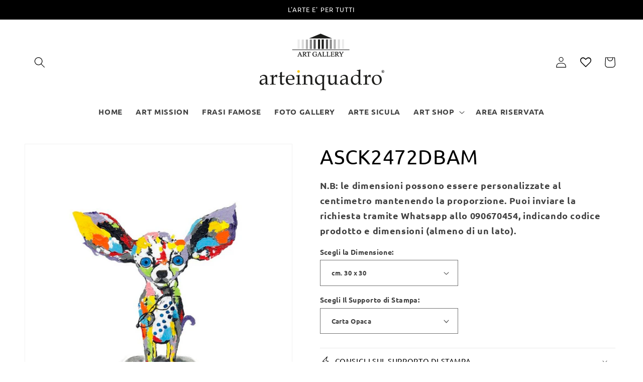

--- FILE ---
content_type: text/html; charset=utf-8
request_url: https://www.arteinquadro.it/products/asck2472dbam
body_size: 54758
content:
<!doctype html>
<html class="no-js" lang="it">
  <head>
    <meta charset="utf-8">
    <meta http-equiv="X-UA-Compatible" content="IE=edge">
    <meta name="viewport" content="width=device-width,initial-scale=1">
    <meta name="theme-color" content="">
    <link rel="canonical" href="https://www.arteinquadro.it/products/asck2472dbam">
    <link rel="preconnect" href="https://cdn.shopify.com" crossorigin><link rel="preconnect" href="https://fonts.shopifycdn.com" crossorigin><title>
      Quadri Moderni - Quadri Classici - Stampa e Ritocco Mano - ArteinQuadro Art Gallery
 &ndash; Arte in Quadro Art Gallery</title>

<!-- Avada Boost Sales Script -->

      


          
          
          
          
          
          
          
          
          
          <script>
            const AVADA_ENHANCEMENTS = {};
            AVADA_ENHANCEMENTS.contentProtection = false;
            AVADA_ENHANCEMENTS.hideCheckoutButon = false;
            AVADA_ENHANCEMENTS.cartSticky = false;
            AVADA_ENHANCEMENTS.multiplePixelStatus = false;
            AVADA_ENHANCEMENTS.inactiveStatus = false;
            AVADA_ENHANCEMENTS.cartButtonAnimationStatus = false;
            AVADA_ENHANCEMENTS.whatsappStatus = false;
            AVADA_ENHANCEMENTS.messengerStatus = false;
            AVADA_ENHANCEMENTS.livechatStatus = false;
          </script>






















      <script>
        const AVADA_CDT = {};
        AVADA_CDT.template = "product.stampe";
        AVADA_CDT.collections = [];
        
          AVADA_CDT.collections.push("265022046243");
        
          AVADA_CDT.collections.push("265571958819");
        

        const AVADA_INVQTY = {};
        
          AVADA_INVQTY[39751720992803] = 0;
        
          AVADA_INVQTY[39764255572003] = 0;
        
          AVADA_INVQTY[39764255604771] = 0;
        
          AVADA_INVQTY[39764255637539] = 0;
        
          AVADA_INVQTY[39764255670307] = 0;
        
          AVADA_INVQTY[39764255703075] = 0;
        
          AVADA_INVQTY[39764255735843] = 0;
        
          AVADA_INVQTY[39764255768611] = 0;
        
          AVADA_INVQTY[39764255801379] = 0;
        
          AVADA_INVQTY[39764255834147] = 0;
        
          AVADA_INVQTY[39764255866915] = 0;
        
          AVADA_INVQTY[39764255899683] = 0;
        
          AVADA_INVQTY[39764255932451] = 0;
        
          AVADA_INVQTY[39764255965219] = 0;
        
          AVADA_INVQTY[39764255997987] = 0;
        
          AVADA_INVQTY[39764256030755] = 0;
        
          AVADA_INVQTY[39764256063523] = 0;
        
          AVADA_INVQTY[39764256096291] = 0;
        
          AVADA_INVQTY[39764256129059] = 0;
        
          AVADA_INVQTY[39764256161827] = 0;
        
          AVADA_INVQTY[39764256194595] = 0;
        
          AVADA_INVQTY[39764256227363] = 0;
        
          AVADA_INVQTY[39764256260131] = 0;
        
          AVADA_INVQTY[39764256292899] = 0;
        
          AVADA_INVQTY[39764256325667] = 0;
        
          AVADA_INVQTY[39764256358435] = 0;
        
          AVADA_INVQTY[39764256391203] = 0;
        
          AVADA_INVQTY[39764256423971] = 0;
        
          AVADA_INVQTY[39764256456739] = 0;
        
          AVADA_INVQTY[39764256489507] = 0;
        
          AVADA_INVQTY[39764256522275] = 0;
        
          AVADA_INVQTY[39764256555043] = 0;
        
          AVADA_INVQTY[39764256587811] = 0;
        
          AVADA_INVQTY[39764256620579] = 0;
        
          AVADA_INVQTY[39764256653347] = 0;
        
          AVADA_INVQTY[39764256686115] = 0;
        
          AVADA_INVQTY[39764256718883] = 0;
        
          AVADA_INVQTY[39764256751651] = 0;
        
          AVADA_INVQTY[39764256784419] = 0;
        
          AVADA_INVQTY[39764256817187] = 0;
        
          AVADA_INVQTY[39764256849955] = 0;
        
          AVADA_INVQTY[39764256882723] = 0;
        
          AVADA_INVQTY[39764256915491] = 0;
        
          AVADA_INVQTY[39764256948259] = 0;
        
          AVADA_INVQTY[39764256981027] = 0;
        
          AVADA_INVQTY[39764257013795] = 0;
        
          AVADA_INVQTY[39764257046563] = 0;
        
          AVADA_INVQTY[39764257079331] = 0;
        
          AVADA_INVQTY[39764257112099] = 0;
        
          AVADA_INVQTY[39764257144867] = 0;
        

        AVADA_CDT.cartitem = 0;
        AVADA_CDT.moneyformat = `<span class=hidden>{{ amount }}</span>`;
        AVADA_CDT.cartTotalPrice = 0;
        
        AVADA_CDT.selected_variant_id = 39751720992803;
        AVADA_CDT.product = {"id": 6706615025699,"title": "ASCK2472DBAM","handle": "asck2472dbam","vendor": "ArteinQuadro",
            "type": "Stampe","tags": ["Bambini","Quadri Bambini","Quadri Moderni","Stampe"],"price": 2800,"price_min": 2800,"price_max": 39000,
            "available": true,"price_varies": true,"compare_at_price": null,
            "compare_at_price_min": 0,"compare_at_price_max": 0,
            "compare_at_price_varies": false,"variants": [{"id":39751720992803,"title":"cm. 30 x 30 \/ Carta Opaca","option1":"cm. 30 x 30","option2":"Carta Opaca","option3":null,"sku":null,"requires_shipping":true,"taxable":false,"featured_image":{"id":30575557967907,"product_id":6706615025699,"position":1,"created_at":"2022-09-12T16:10:53+02:00","updated_at":"2022-09-12T16:10:53+02:00","alt":null,"width":600,"height":600,"src":"\/\/www.arteinquadro.it\/cdn\/shop\/products\/K2472D.jpg?v=1662991853","variant_ids":[39751720992803,39764255572003,39764255604771,39764255637539,39764255670307,39764255703075,39764255735843,39764255768611,39764255801379,39764255834147,39764255866915,39764255899683,39764255932451,39764255965219,39764255997987,39764256030755,39764256063523,39764256096291,39764256129059,39764256161827,39764256194595,39764256227363,39764256260131,39764256292899,39764256325667,39764256358435,39764256391203,39764256423971,39764256456739,39764256489507,39764256522275,39764256555043,39764256587811,39764256620579,39764256653347,39764256686115,39764256718883,39764256751651,39764256784419,39764256817187,39764256849955,39764256882723,39764256915491,39764256948259,39764256981027,39764257013795,39764257046563,39764257079331,39764257112099,39764257144867]},"available":true,"name":"ASCK2472DBAM - cm. 30 x 30 \/ Carta Opaca","public_title":"cm. 30 x 30 \/ Carta Opaca","options":["cm. 30 x 30","Carta Opaca"],"price":2800,"weight":0,"compare_at_price":null,"inventory_quantity":0,"inventory_management":"shopify","inventory_policy":"continue","barcode":null,"featured_media":{"alt":null,"id":23030695657507,"position":1,"preview_image":{"aspect_ratio":1.0,"height":600,"width":600,"src":"\/\/www.arteinquadro.it\/cdn\/shop\/products\/K2472D.jpg?v=1662991853"}},"requires_selling_plan":false,"selling_plan_allocations":[]},{"id":39764255572003,"title":"cm. 30 x 30 \/ Carta Semilucida","option1":"cm. 30 x 30","option2":"Carta Semilucida","option3":null,"sku":null,"requires_shipping":true,"taxable":false,"featured_image":{"id":30575557967907,"product_id":6706615025699,"position":1,"created_at":"2022-09-12T16:10:53+02:00","updated_at":"2022-09-12T16:10:53+02:00","alt":null,"width":600,"height":600,"src":"\/\/www.arteinquadro.it\/cdn\/shop\/products\/K2472D.jpg?v=1662991853","variant_ids":[39751720992803,39764255572003,39764255604771,39764255637539,39764255670307,39764255703075,39764255735843,39764255768611,39764255801379,39764255834147,39764255866915,39764255899683,39764255932451,39764255965219,39764255997987,39764256030755,39764256063523,39764256096291,39764256129059,39764256161827,39764256194595,39764256227363,39764256260131,39764256292899,39764256325667,39764256358435,39764256391203,39764256423971,39764256456739,39764256489507,39764256522275,39764256555043,39764256587811,39764256620579,39764256653347,39764256686115,39764256718883,39764256751651,39764256784419,39764256817187,39764256849955,39764256882723,39764256915491,39764256948259,39764256981027,39764257013795,39764257046563,39764257079331,39764257112099,39764257144867]},"available":true,"name":"ASCK2472DBAM - cm. 30 x 30 \/ Carta Semilucida","public_title":"cm. 30 x 30 \/ Carta Semilucida","options":["cm. 30 x 30","Carta Semilucida"],"price":2800,"weight":0,"compare_at_price":null,"inventory_quantity":0,"inventory_management":"shopify","inventory_policy":"continue","barcode":null,"featured_media":{"alt":null,"id":23030695657507,"position":1,"preview_image":{"aspect_ratio":1.0,"height":600,"width":600,"src":"\/\/www.arteinquadro.it\/cdn\/shop\/products\/K2472D.jpg?v=1662991853"}},"requires_selling_plan":false,"selling_plan_allocations":[]},{"id":39764255604771,"title":"cm. 30 x 30 \/ Tela Opaca - Arrotolata","option1":"cm. 30 x 30","option2":"Tela Opaca - Arrotolata","option3":null,"sku":null,"requires_shipping":true,"taxable":false,"featured_image":{"id":30575557967907,"product_id":6706615025699,"position":1,"created_at":"2022-09-12T16:10:53+02:00","updated_at":"2022-09-12T16:10:53+02:00","alt":null,"width":600,"height":600,"src":"\/\/www.arteinquadro.it\/cdn\/shop\/products\/K2472D.jpg?v=1662991853","variant_ids":[39751720992803,39764255572003,39764255604771,39764255637539,39764255670307,39764255703075,39764255735843,39764255768611,39764255801379,39764255834147,39764255866915,39764255899683,39764255932451,39764255965219,39764255997987,39764256030755,39764256063523,39764256096291,39764256129059,39764256161827,39764256194595,39764256227363,39764256260131,39764256292899,39764256325667,39764256358435,39764256391203,39764256423971,39764256456739,39764256489507,39764256522275,39764256555043,39764256587811,39764256620579,39764256653347,39764256686115,39764256718883,39764256751651,39764256784419,39764256817187,39764256849955,39764256882723,39764256915491,39764256948259,39764256981027,39764257013795,39764257046563,39764257079331,39764257112099,39764257144867]},"available":true,"name":"ASCK2472DBAM - cm. 30 x 30 \/ Tela Opaca - Arrotolata","public_title":"cm. 30 x 30 \/ Tela Opaca - Arrotolata","options":["cm. 30 x 30","Tela Opaca - Arrotolata"],"price":3500,"weight":0,"compare_at_price":null,"inventory_quantity":0,"inventory_management":"shopify","inventory_policy":"continue","barcode":null,"featured_media":{"alt":null,"id":23030695657507,"position":1,"preview_image":{"aspect_ratio":1.0,"height":600,"width":600,"src":"\/\/www.arteinquadro.it\/cdn\/shop\/products\/K2472D.jpg?v=1662991853"}},"requires_selling_plan":false,"selling_plan_allocations":[]},{"id":39764255637539,"title":"cm. 30 x 30 \/ Tela Semilucida - Arrotolata","option1":"cm. 30 x 30","option2":"Tela Semilucida - Arrotolata","option3":null,"sku":null,"requires_shipping":true,"taxable":false,"featured_image":{"id":30575557967907,"product_id":6706615025699,"position":1,"created_at":"2022-09-12T16:10:53+02:00","updated_at":"2022-09-12T16:10:53+02:00","alt":null,"width":600,"height":600,"src":"\/\/www.arteinquadro.it\/cdn\/shop\/products\/K2472D.jpg?v=1662991853","variant_ids":[39751720992803,39764255572003,39764255604771,39764255637539,39764255670307,39764255703075,39764255735843,39764255768611,39764255801379,39764255834147,39764255866915,39764255899683,39764255932451,39764255965219,39764255997987,39764256030755,39764256063523,39764256096291,39764256129059,39764256161827,39764256194595,39764256227363,39764256260131,39764256292899,39764256325667,39764256358435,39764256391203,39764256423971,39764256456739,39764256489507,39764256522275,39764256555043,39764256587811,39764256620579,39764256653347,39764256686115,39764256718883,39764256751651,39764256784419,39764256817187,39764256849955,39764256882723,39764256915491,39764256948259,39764256981027,39764257013795,39764257046563,39764257079331,39764257112099,39764257144867]},"available":true,"name":"ASCK2472DBAM - cm. 30 x 30 \/ Tela Semilucida - Arrotolata","public_title":"cm. 30 x 30 \/ Tela Semilucida - Arrotolata","options":["cm. 30 x 30","Tela Semilucida - Arrotolata"],"price":3500,"weight":1000,"compare_at_price":null,"inventory_quantity":0,"inventory_management":"shopify","inventory_policy":"continue","barcode":null,"featured_media":{"alt":null,"id":23030695657507,"position":1,"preview_image":{"aspect_ratio":1.0,"height":600,"width":600,"src":"\/\/www.arteinquadro.it\/cdn\/shop\/products\/K2472D.jpg?v=1662991853"}},"requires_selling_plan":false,"selling_plan_allocations":[]},{"id":39764255670307,"title":"cm. 30 x 30 \/ Tela a Rilievo Effetto Dipinto - Arrotolata","option1":"cm. 30 x 30","option2":"Tela a Rilievo Effetto Dipinto - Arrotolata","option3":null,"sku":null,"requires_shipping":true,"taxable":false,"featured_image":{"id":30575557967907,"product_id":6706615025699,"position":1,"created_at":"2022-09-12T16:10:53+02:00","updated_at":"2022-09-12T16:10:53+02:00","alt":null,"width":600,"height":600,"src":"\/\/www.arteinquadro.it\/cdn\/shop\/products\/K2472D.jpg?v=1662991853","variant_ids":[39751720992803,39764255572003,39764255604771,39764255637539,39764255670307,39764255703075,39764255735843,39764255768611,39764255801379,39764255834147,39764255866915,39764255899683,39764255932451,39764255965219,39764255997987,39764256030755,39764256063523,39764256096291,39764256129059,39764256161827,39764256194595,39764256227363,39764256260131,39764256292899,39764256325667,39764256358435,39764256391203,39764256423971,39764256456739,39764256489507,39764256522275,39764256555043,39764256587811,39764256620579,39764256653347,39764256686115,39764256718883,39764256751651,39764256784419,39764256817187,39764256849955,39764256882723,39764256915491,39764256948259,39764256981027,39764257013795,39764257046563,39764257079331,39764257112099,39764257144867]},"available":true,"name":"ASCK2472DBAM - cm. 30 x 30 \/ Tela a Rilievo Effetto Dipinto - Arrotolata","public_title":"cm. 30 x 30 \/ Tela a Rilievo Effetto Dipinto - Arrotolata","options":["cm. 30 x 30","Tela a Rilievo Effetto Dipinto - Arrotolata"],"price":3800,"weight":0,"compare_at_price":null,"inventory_quantity":0,"inventory_management":"shopify","inventory_policy":"continue","barcode":null,"featured_media":{"alt":null,"id":23030695657507,"position":1,"preview_image":{"aspect_ratio":1.0,"height":600,"width":600,"src":"\/\/www.arteinquadro.it\/cdn\/shop\/products\/K2472D.jpg?v=1662991853"}},"requires_selling_plan":false,"selling_plan_allocations":[]},{"id":39764255703075,"title":"cm. 30 x 30 \/ Quadro Ritoccato a Mano - Arrotolato","option1":"cm. 30 x 30","option2":"Quadro Ritoccato a Mano - Arrotolato","option3":null,"sku":null,"requires_shipping":true,"taxable":false,"featured_image":{"id":30575557967907,"product_id":6706615025699,"position":1,"created_at":"2022-09-12T16:10:53+02:00","updated_at":"2022-09-12T16:10:53+02:00","alt":null,"width":600,"height":600,"src":"\/\/www.arteinquadro.it\/cdn\/shop\/products\/K2472D.jpg?v=1662991853","variant_ids":[39751720992803,39764255572003,39764255604771,39764255637539,39764255670307,39764255703075,39764255735843,39764255768611,39764255801379,39764255834147,39764255866915,39764255899683,39764255932451,39764255965219,39764255997987,39764256030755,39764256063523,39764256096291,39764256129059,39764256161827,39764256194595,39764256227363,39764256260131,39764256292899,39764256325667,39764256358435,39764256391203,39764256423971,39764256456739,39764256489507,39764256522275,39764256555043,39764256587811,39764256620579,39764256653347,39764256686115,39764256718883,39764256751651,39764256784419,39764256817187,39764256849955,39764256882723,39764256915491,39764256948259,39764256981027,39764257013795,39764257046563,39764257079331,39764257112099,39764257144867]},"available":true,"name":"ASCK2472DBAM - cm. 30 x 30 \/ Quadro Ritoccato a Mano - Arrotolato","public_title":"cm. 30 x 30 \/ Quadro Ritoccato a Mano - Arrotolato","options":["cm. 30 x 30","Quadro Ritoccato a Mano - Arrotolato"],"price":8000,"weight":0,"compare_at_price":null,"inventory_quantity":0,"inventory_management":"shopify","inventory_policy":"continue","barcode":null,"featured_media":{"alt":null,"id":23030695657507,"position":1,"preview_image":{"aspect_ratio":1.0,"height":600,"width":600,"src":"\/\/www.arteinquadro.it\/cdn\/shop\/products\/K2472D.jpg?v=1662991853"}},"requires_selling_plan":false,"selling_plan_allocations":[]},{"id":39764255735843,"title":"cm. 30 x 30 \/ Tela Opaca - Intelaiata","option1":"cm. 30 x 30","option2":"Tela Opaca - Intelaiata","option3":null,"sku":null,"requires_shipping":true,"taxable":false,"featured_image":{"id":30575557967907,"product_id":6706615025699,"position":1,"created_at":"2022-09-12T16:10:53+02:00","updated_at":"2022-09-12T16:10:53+02:00","alt":null,"width":600,"height":600,"src":"\/\/www.arteinquadro.it\/cdn\/shop\/products\/K2472D.jpg?v=1662991853","variant_ids":[39751720992803,39764255572003,39764255604771,39764255637539,39764255670307,39764255703075,39764255735843,39764255768611,39764255801379,39764255834147,39764255866915,39764255899683,39764255932451,39764255965219,39764255997987,39764256030755,39764256063523,39764256096291,39764256129059,39764256161827,39764256194595,39764256227363,39764256260131,39764256292899,39764256325667,39764256358435,39764256391203,39764256423971,39764256456739,39764256489507,39764256522275,39764256555043,39764256587811,39764256620579,39764256653347,39764256686115,39764256718883,39764256751651,39764256784419,39764256817187,39764256849955,39764256882723,39764256915491,39764256948259,39764256981027,39764257013795,39764257046563,39764257079331,39764257112099,39764257144867]},"available":true,"name":"ASCK2472DBAM - cm. 30 x 30 \/ Tela Opaca - Intelaiata","public_title":"cm. 30 x 30 \/ Tela Opaca - Intelaiata","options":["cm. 30 x 30","Tela Opaca - Intelaiata"],"price":8000,"weight":0,"compare_at_price":null,"inventory_quantity":0,"inventory_management":"shopify","inventory_policy":"continue","barcode":null,"featured_media":{"alt":null,"id":23030695657507,"position":1,"preview_image":{"aspect_ratio":1.0,"height":600,"width":600,"src":"\/\/www.arteinquadro.it\/cdn\/shop\/products\/K2472D.jpg?v=1662991853"}},"requires_selling_plan":false,"selling_plan_allocations":[]},{"id":39764255768611,"title":"cm. 30 x 30 \/ Tela Semilucida - Intelaiata","option1":"cm. 30 x 30","option2":"Tela Semilucida - Intelaiata","option3":null,"sku":null,"requires_shipping":true,"taxable":false,"featured_image":{"id":30575557967907,"product_id":6706615025699,"position":1,"created_at":"2022-09-12T16:10:53+02:00","updated_at":"2022-09-12T16:10:53+02:00","alt":null,"width":600,"height":600,"src":"\/\/www.arteinquadro.it\/cdn\/shop\/products\/K2472D.jpg?v=1662991853","variant_ids":[39751720992803,39764255572003,39764255604771,39764255637539,39764255670307,39764255703075,39764255735843,39764255768611,39764255801379,39764255834147,39764255866915,39764255899683,39764255932451,39764255965219,39764255997987,39764256030755,39764256063523,39764256096291,39764256129059,39764256161827,39764256194595,39764256227363,39764256260131,39764256292899,39764256325667,39764256358435,39764256391203,39764256423971,39764256456739,39764256489507,39764256522275,39764256555043,39764256587811,39764256620579,39764256653347,39764256686115,39764256718883,39764256751651,39764256784419,39764256817187,39764256849955,39764256882723,39764256915491,39764256948259,39764256981027,39764257013795,39764257046563,39764257079331,39764257112099,39764257144867]},"available":true,"name":"ASCK2472DBAM - cm. 30 x 30 \/ Tela Semilucida - Intelaiata","public_title":"cm. 30 x 30 \/ Tela Semilucida - Intelaiata","options":["cm. 30 x 30","Tela Semilucida - Intelaiata"],"price":8000,"weight":0,"compare_at_price":null,"inventory_quantity":0,"inventory_management":"shopify","inventory_policy":"continue","barcode":null,"featured_media":{"alt":null,"id":23030695657507,"position":1,"preview_image":{"aspect_ratio":1.0,"height":600,"width":600,"src":"\/\/www.arteinquadro.it\/cdn\/shop\/products\/K2472D.jpg?v=1662991853"}},"requires_selling_plan":false,"selling_plan_allocations":[]},{"id":39764255801379,"title":"cm. 30 x 30 \/ Tela a Rilievo Effetto Dipinto - Intelaiata","option1":"cm. 30 x 30","option2":"Tela a Rilievo Effetto Dipinto - Intelaiata","option3":null,"sku":null,"requires_shipping":true,"taxable":false,"featured_image":{"id":30575557967907,"product_id":6706615025699,"position":1,"created_at":"2022-09-12T16:10:53+02:00","updated_at":"2022-09-12T16:10:53+02:00","alt":null,"width":600,"height":600,"src":"\/\/www.arteinquadro.it\/cdn\/shop\/products\/K2472D.jpg?v=1662991853","variant_ids":[39751720992803,39764255572003,39764255604771,39764255637539,39764255670307,39764255703075,39764255735843,39764255768611,39764255801379,39764255834147,39764255866915,39764255899683,39764255932451,39764255965219,39764255997987,39764256030755,39764256063523,39764256096291,39764256129059,39764256161827,39764256194595,39764256227363,39764256260131,39764256292899,39764256325667,39764256358435,39764256391203,39764256423971,39764256456739,39764256489507,39764256522275,39764256555043,39764256587811,39764256620579,39764256653347,39764256686115,39764256718883,39764256751651,39764256784419,39764256817187,39764256849955,39764256882723,39764256915491,39764256948259,39764256981027,39764257013795,39764257046563,39764257079331,39764257112099,39764257144867]},"available":true,"name":"ASCK2472DBAM - cm. 30 x 30 \/ Tela a Rilievo Effetto Dipinto - Intelaiata","public_title":"cm. 30 x 30 \/ Tela a Rilievo Effetto Dipinto - Intelaiata","options":["cm. 30 x 30","Tela a Rilievo Effetto Dipinto - Intelaiata"],"price":8500,"weight":0,"compare_at_price":null,"inventory_quantity":0,"inventory_management":"shopify","inventory_policy":"continue","barcode":null,"featured_media":{"alt":null,"id":23030695657507,"position":1,"preview_image":{"aspect_ratio":1.0,"height":600,"width":600,"src":"\/\/www.arteinquadro.it\/cdn\/shop\/products\/K2472D.jpg?v=1662991853"}},"requires_selling_plan":false,"selling_plan_allocations":[]},{"id":39764255834147,"title":"cm. 30 x 30 \/ Quadro Ritoccato a Mano - Intelaiato","option1":"cm. 30 x 30","option2":"Quadro Ritoccato a Mano - Intelaiato","option3":null,"sku":null,"requires_shipping":true,"taxable":false,"featured_image":{"id":30575557967907,"product_id":6706615025699,"position":1,"created_at":"2022-09-12T16:10:53+02:00","updated_at":"2022-09-12T16:10:53+02:00","alt":null,"width":600,"height":600,"src":"\/\/www.arteinquadro.it\/cdn\/shop\/products\/K2472D.jpg?v=1662991853","variant_ids":[39751720992803,39764255572003,39764255604771,39764255637539,39764255670307,39764255703075,39764255735843,39764255768611,39764255801379,39764255834147,39764255866915,39764255899683,39764255932451,39764255965219,39764255997987,39764256030755,39764256063523,39764256096291,39764256129059,39764256161827,39764256194595,39764256227363,39764256260131,39764256292899,39764256325667,39764256358435,39764256391203,39764256423971,39764256456739,39764256489507,39764256522275,39764256555043,39764256587811,39764256620579,39764256653347,39764256686115,39764256718883,39764256751651,39764256784419,39764256817187,39764256849955,39764256882723,39764256915491,39764256948259,39764256981027,39764257013795,39764257046563,39764257079331,39764257112099,39764257144867]},"available":true,"name":"ASCK2472DBAM - cm. 30 x 30 \/ Quadro Ritoccato a Mano - Intelaiato","public_title":"cm. 30 x 30 \/ Quadro Ritoccato a Mano - Intelaiato","options":["cm. 30 x 30","Quadro Ritoccato a Mano - Intelaiato"],"price":13000,"weight":0,"compare_at_price":null,"inventory_quantity":0,"inventory_management":"shopify","inventory_policy":"continue","barcode":null,"featured_media":{"alt":null,"id":23030695657507,"position":1,"preview_image":{"aspect_ratio":1.0,"height":600,"width":600,"src":"\/\/www.arteinquadro.it\/cdn\/shop\/products\/K2472D.jpg?v=1662991853"}},"requires_selling_plan":false,"selling_plan_allocations":[]},{"id":39764255866915,"title":"cm. 50 x 50 \/ Carta Opaca","option1":"cm. 50 x 50","option2":"Carta Opaca","option3":null,"sku":null,"requires_shipping":true,"taxable":false,"featured_image":{"id":30575557967907,"product_id":6706615025699,"position":1,"created_at":"2022-09-12T16:10:53+02:00","updated_at":"2022-09-12T16:10:53+02:00","alt":null,"width":600,"height":600,"src":"\/\/www.arteinquadro.it\/cdn\/shop\/products\/K2472D.jpg?v=1662991853","variant_ids":[39751720992803,39764255572003,39764255604771,39764255637539,39764255670307,39764255703075,39764255735843,39764255768611,39764255801379,39764255834147,39764255866915,39764255899683,39764255932451,39764255965219,39764255997987,39764256030755,39764256063523,39764256096291,39764256129059,39764256161827,39764256194595,39764256227363,39764256260131,39764256292899,39764256325667,39764256358435,39764256391203,39764256423971,39764256456739,39764256489507,39764256522275,39764256555043,39764256587811,39764256620579,39764256653347,39764256686115,39764256718883,39764256751651,39764256784419,39764256817187,39764256849955,39764256882723,39764256915491,39764256948259,39764256981027,39764257013795,39764257046563,39764257079331,39764257112099,39764257144867]},"available":true,"name":"ASCK2472DBAM - cm. 50 x 50 \/ Carta Opaca","public_title":"cm. 50 x 50 \/ Carta Opaca","options":["cm. 50 x 50","Carta Opaca"],"price":3700,"weight":0,"compare_at_price":null,"inventory_quantity":0,"inventory_management":"shopify","inventory_policy":"continue","barcode":null,"featured_media":{"alt":null,"id":23030695657507,"position":1,"preview_image":{"aspect_ratio":1.0,"height":600,"width":600,"src":"\/\/www.arteinquadro.it\/cdn\/shop\/products\/K2472D.jpg?v=1662991853"}},"requires_selling_plan":false,"selling_plan_allocations":[]},{"id":39764255899683,"title":"cm. 50 x 50 \/ Carta Semilucida","option1":"cm. 50 x 50","option2":"Carta Semilucida","option3":null,"sku":null,"requires_shipping":true,"taxable":false,"featured_image":{"id":30575557967907,"product_id":6706615025699,"position":1,"created_at":"2022-09-12T16:10:53+02:00","updated_at":"2022-09-12T16:10:53+02:00","alt":null,"width":600,"height":600,"src":"\/\/www.arteinquadro.it\/cdn\/shop\/products\/K2472D.jpg?v=1662991853","variant_ids":[39751720992803,39764255572003,39764255604771,39764255637539,39764255670307,39764255703075,39764255735843,39764255768611,39764255801379,39764255834147,39764255866915,39764255899683,39764255932451,39764255965219,39764255997987,39764256030755,39764256063523,39764256096291,39764256129059,39764256161827,39764256194595,39764256227363,39764256260131,39764256292899,39764256325667,39764256358435,39764256391203,39764256423971,39764256456739,39764256489507,39764256522275,39764256555043,39764256587811,39764256620579,39764256653347,39764256686115,39764256718883,39764256751651,39764256784419,39764256817187,39764256849955,39764256882723,39764256915491,39764256948259,39764256981027,39764257013795,39764257046563,39764257079331,39764257112099,39764257144867]},"available":true,"name":"ASCK2472DBAM - cm. 50 x 50 \/ Carta Semilucida","public_title":"cm. 50 x 50 \/ Carta Semilucida","options":["cm. 50 x 50","Carta Semilucida"],"price":3700,"weight":0,"compare_at_price":null,"inventory_quantity":0,"inventory_management":"shopify","inventory_policy":"continue","barcode":null,"featured_media":{"alt":null,"id":23030695657507,"position":1,"preview_image":{"aspect_ratio":1.0,"height":600,"width":600,"src":"\/\/www.arteinquadro.it\/cdn\/shop\/products\/K2472D.jpg?v=1662991853"}},"requires_selling_plan":false,"selling_plan_allocations":[]},{"id":39764255932451,"title":"cm. 50 x 50 \/ Tela Opaca - Arrotolata","option1":"cm. 50 x 50","option2":"Tela Opaca - Arrotolata","option3":null,"sku":null,"requires_shipping":true,"taxable":false,"featured_image":{"id":30575557967907,"product_id":6706615025699,"position":1,"created_at":"2022-09-12T16:10:53+02:00","updated_at":"2022-09-12T16:10:53+02:00","alt":null,"width":600,"height":600,"src":"\/\/www.arteinquadro.it\/cdn\/shop\/products\/K2472D.jpg?v=1662991853","variant_ids":[39751720992803,39764255572003,39764255604771,39764255637539,39764255670307,39764255703075,39764255735843,39764255768611,39764255801379,39764255834147,39764255866915,39764255899683,39764255932451,39764255965219,39764255997987,39764256030755,39764256063523,39764256096291,39764256129059,39764256161827,39764256194595,39764256227363,39764256260131,39764256292899,39764256325667,39764256358435,39764256391203,39764256423971,39764256456739,39764256489507,39764256522275,39764256555043,39764256587811,39764256620579,39764256653347,39764256686115,39764256718883,39764256751651,39764256784419,39764256817187,39764256849955,39764256882723,39764256915491,39764256948259,39764256981027,39764257013795,39764257046563,39764257079331,39764257112099,39764257144867]},"available":true,"name":"ASCK2472DBAM - cm. 50 x 50 \/ Tela Opaca - Arrotolata","public_title":"cm. 50 x 50 \/ Tela Opaca - Arrotolata","options":["cm. 50 x 50","Tela Opaca - Arrotolata"],"price":5500,"weight":0,"compare_at_price":null,"inventory_quantity":0,"inventory_management":"shopify","inventory_policy":"continue","barcode":null,"featured_media":{"alt":null,"id":23030695657507,"position":1,"preview_image":{"aspect_ratio":1.0,"height":600,"width":600,"src":"\/\/www.arteinquadro.it\/cdn\/shop\/products\/K2472D.jpg?v=1662991853"}},"requires_selling_plan":false,"selling_plan_allocations":[]},{"id":39764255965219,"title":"cm. 50 x 50 \/ Tela Semilucida - Arrotolata","option1":"cm. 50 x 50","option2":"Tela Semilucida - Arrotolata","option3":null,"sku":null,"requires_shipping":true,"taxable":false,"featured_image":{"id":30575557967907,"product_id":6706615025699,"position":1,"created_at":"2022-09-12T16:10:53+02:00","updated_at":"2022-09-12T16:10:53+02:00","alt":null,"width":600,"height":600,"src":"\/\/www.arteinquadro.it\/cdn\/shop\/products\/K2472D.jpg?v=1662991853","variant_ids":[39751720992803,39764255572003,39764255604771,39764255637539,39764255670307,39764255703075,39764255735843,39764255768611,39764255801379,39764255834147,39764255866915,39764255899683,39764255932451,39764255965219,39764255997987,39764256030755,39764256063523,39764256096291,39764256129059,39764256161827,39764256194595,39764256227363,39764256260131,39764256292899,39764256325667,39764256358435,39764256391203,39764256423971,39764256456739,39764256489507,39764256522275,39764256555043,39764256587811,39764256620579,39764256653347,39764256686115,39764256718883,39764256751651,39764256784419,39764256817187,39764256849955,39764256882723,39764256915491,39764256948259,39764256981027,39764257013795,39764257046563,39764257079331,39764257112099,39764257144867]},"available":true,"name":"ASCK2472DBAM - cm. 50 x 50 \/ Tela Semilucida - Arrotolata","public_title":"cm. 50 x 50 \/ Tela Semilucida - Arrotolata","options":["cm. 50 x 50","Tela Semilucida - Arrotolata"],"price":5500,"weight":0,"compare_at_price":null,"inventory_quantity":0,"inventory_management":"shopify","inventory_policy":"continue","barcode":null,"featured_media":{"alt":null,"id":23030695657507,"position":1,"preview_image":{"aspect_ratio":1.0,"height":600,"width":600,"src":"\/\/www.arteinquadro.it\/cdn\/shop\/products\/K2472D.jpg?v=1662991853"}},"requires_selling_plan":false,"selling_plan_allocations":[]},{"id":39764255997987,"title":"cm. 50 x 50 \/ Tela a Rilievo Effetto Dipinto - Arrotolata","option1":"cm. 50 x 50","option2":"Tela a Rilievo Effetto Dipinto - Arrotolata","option3":null,"sku":null,"requires_shipping":true,"taxable":false,"featured_image":{"id":30575557967907,"product_id":6706615025699,"position":1,"created_at":"2022-09-12T16:10:53+02:00","updated_at":"2022-09-12T16:10:53+02:00","alt":null,"width":600,"height":600,"src":"\/\/www.arteinquadro.it\/cdn\/shop\/products\/K2472D.jpg?v=1662991853","variant_ids":[39751720992803,39764255572003,39764255604771,39764255637539,39764255670307,39764255703075,39764255735843,39764255768611,39764255801379,39764255834147,39764255866915,39764255899683,39764255932451,39764255965219,39764255997987,39764256030755,39764256063523,39764256096291,39764256129059,39764256161827,39764256194595,39764256227363,39764256260131,39764256292899,39764256325667,39764256358435,39764256391203,39764256423971,39764256456739,39764256489507,39764256522275,39764256555043,39764256587811,39764256620579,39764256653347,39764256686115,39764256718883,39764256751651,39764256784419,39764256817187,39764256849955,39764256882723,39764256915491,39764256948259,39764256981027,39764257013795,39764257046563,39764257079331,39764257112099,39764257144867]},"available":true,"name":"ASCK2472DBAM - cm. 50 x 50 \/ Tela a Rilievo Effetto Dipinto - Arrotolata","public_title":"cm. 50 x 50 \/ Tela a Rilievo Effetto Dipinto - Arrotolata","options":["cm. 50 x 50","Tela a Rilievo Effetto Dipinto - Arrotolata"],"price":6000,"weight":0,"compare_at_price":null,"inventory_quantity":0,"inventory_management":"shopify","inventory_policy":"continue","barcode":null,"featured_media":{"alt":null,"id":23030695657507,"position":1,"preview_image":{"aspect_ratio":1.0,"height":600,"width":600,"src":"\/\/www.arteinquadro.it\/cdn\/shop\/products\/K2472D.jpg?v=1662991853"}},"requires_selling_plan":false,"selling_plan_allocations":[]},{"id":39764256030755,"title":"cm. 50 x 50 \/ Quadro Ritoccato a Mano - Arrotolato","option1":"cm. 50 x 50","option2":"Quadro Ritoccato a Mano - Arrotolato","option3":null,"sku":null,"requires_shipping":true,"taxable":false,"featured_image":{"id":30575557967907,"product_id":6706615025699,"position":1,"created_at":"2022-09-12T16:10:53+02:00","updated_at":"2022-09-12T16:10:53+02:00","alt":null,"width":600,"height":600,"src":"\/\/www.arteinquadro.it\/cdn\/shop\/products\/K2472D.jpg?v=1662991853","variant_ids":[39751720992803,39764255572003,39764255604771,39764255637539,39764255670307,39764255703075,39764255735843,39764255768611,39764255801379,39764255834147,39764255866915,39764255899683,39764255932451,39764255965219,39764255997987,39764256030755,39764256063523,39764256096291,39764256129059,39764256161827,39764256194595,39764256227363,39764256260131,39764256292899,39764256325667,39764256358435,39764256391203,39764256423971,39764256456739,39764256489507,39764256522275,39764256555043,39764256587811,39764256620579,39764256653347,39764256686115,39764256718883,39764256751651,39764256784419,39764256817187,39764256849955,39764256882723,39764256915491,39764256948259,39764256981027,39764257013795,39764257046563,39764257079331,39764257112099,39764257144867]},"available":true,"name":"ASCK2472DBAM - cm. 50 x 50 \/ Quadro Ritoccato a Mano - Arrotolato","public_title":"cm. 50 x 50 \/ Quadro Ritoccato a Mano - Arrotolato","options":["cm. 50 x 50","Quadro Ritoccato a Mano - Arrotolato"],"price":10000,"weight":0,"compare_at_price":null,"inventory_quantity":0,"inventory_management":"shopify","inventory_policy":"continue","barcode":null,"featured_media":{"alt":null,"id":23030695657507,"position":1,"preview_image":{"aspect_ratio":1.0,"height":600,"width":600,"src":"\/\/www.arteinquadro.it\/cdn\/shop\/products\/K2472D.jpg?v=1662991853"}},"requires_selling_plan":false,"selling_plan_allocations":[]},{"id":39764256063523,"title":"cm. 50 x 50 \/ Tela Opaca - Intelaiata","option1":"cm. 50 x 50","option2":"Tela Opaca - Intelaiata","option3":null,"sku":null,"requires_shipping":true,"taxable":false,"featured_image":{"id":30575557967907,"product_id":6706615025699,"position":1,"created_at":"2022-09-12T16:10:53+02:00","updated_at":"2022-09-12T16:10:53+02:00","alt":null,"width":600,"height":600,"src":"\/\/www.arteinquadro.it\/cdn\/shop\/products\/K2472D.jpg?v=1662991853","variant_ids":[39751720992803,39764255572003,39764255604771,39764255637539,39764255670307,39764255703075,39764255735843,39764255768611,39764255801379,39764255834147,39764255866915,39764255899683,39764255932451,39764255965219,39764255997987,39764256030755,39764256063523,39764256096291,39764256129059,39764256161827,39764256194595,39764256227363,39764256260131,39764256292899,39764256325667,39764256358435,39764256391203,39764256423971,39764256456739,39764256489507,39764256522275,39764256555043,39764256587811,39764256620579,39764256653347,39764256686115,39764256718883,39764256751651,39764256784419,39764256817187,39764256849955,39764256882723,39764256915491,39764256948259,39764256981027,39764257013795,39764257046563,39764257079331,39764257112099,39764257144867]},"available":true,"name":"ASCK2472DBAM - cm. 50 x 50 \/ Tela Opaca - Intelaiata","public_title":"cm. 50 x 50 \/ Tela Opaca - Intelaiata","options":["cm. 50 x 50","Tela Opaca - Intelaiata"],"price":11500,"weight":0,"compare_at_price":null,"inventory_quantity":0,"inventory_management":"shopify","inventory_policy":"continue","barcode":null,"featured_media":{"alt":null,"id":23030695657507,"position":1,"preview_image":{"aspect_ratio":1.0,"height":600,"width":600,"src":"\/\/www.arteinquadro.it\/cdn\/shop\/products\/K2472D.jpg?v=1662991853"}},"requires_selling_plan":false,"selling_plan_allocations":[]},{"id":39764256096291,"title":"cm. 50 x 50 \/ Tela Semilucida - Intelaiata","option1":"cm. 50 x 50","option2":"Tela Semilucida - Intelaiata","option3":null,"sku":null,"requires_shipping":true,"taxable":false,"featured_image":{"id":30575557967907,"product_id":6706615025699,"position":1,"created_at":"2022-09-12T16:10:53+02:00","updated_at":"2022-09-12T16:10:53+02:00","alt":null,"width":600,"height":600,"src":"\/\/www.arteinquadro.it\/cdn\/shop\/products\/K2472D.jpg?v=1662991853","variant_ids":[39751720992803,39764255572003,39764255604771,39764255637539,39764255670307,39764255703075,39764255735843,39764255768611,39764255801379,39764255834147,39764255866915,39764255899683,39764255932451,39764255965219,39764255997987,39764256030755,39764256063523,39764256096291,39764256129059,39764256161827,39764256194595,39764256227363,39764256260131,39764256292899,39764256325667,39764256358435,39764256391203,39764256423971,39764256456739,39764256489507,39764256522275,39764256555043,39764256587811,39764256620579,39764256653347,39764256686115,39764256718883,39764256751651,39764256784419,39764256817187,39764256849955,39764256882723,39764256915491,39764256948259,39764256981027,39764257013795,39764257046563,39764257079331,39764257112099,39764257144867]},"available":true,"name":"ASCK2472DBAM - cm. 50 x 50 \/ Tela Semilucida - Intelaiata","public_title":"cm. 50 x 50 \/ Tela Semilucida - Intelaiata","options":["cm. 50 x 50","Tela Semilucida - Intelaiata"],"price":11500,"weight":0,"compare_at_price":null,"inventory_quantity":0,"inventory_management":"shopify","inventory_policy":"continue","barcode":null,"featured_media":{"alt":null,"id":23030695657507,"position":1,"preview_image":{"aspect_ratio":1.0,"height":600,"width":600,"src":"\/\/www.arteinquadro.it\/cdn\/shop\/products\/K2472D.jpg?v=1662991853"}},"requires_selling_plan":false,"selling_plan_allocations":[]},{"id":39764256129059,"title":"cm. 50 x 50 \/ Tela a Rilievo Effetto Dipinto - Intelaiata","option1":"cm. 50 x 50","option2":"Tela a Rilievo Effetto Dipinto - Intelaiata","option3":null,"sku":null,"requires_shipping":true,"taxable":false,"featured_image":{"id":30575557967907,"product_id":6706615025699,"position":1,"created_at":"2022-09-12T16:10:53+02:00","updated_at":"2022-09-12T16:10:53+02:00","alt":null,"width":600,"height":600,"src":"\/\/www.arteinquadro.it\/cdn\/shop\/products\/K2472D.jpg?v=1662991853","variant_ids":[39751720992803,39764255572003,39764255604771,39764255637539,39764255670307,39764255703075,39764255735843,39764255768611,39764255801379,39764255834147,39764255866915,39764255899683,39764255932451,39764255965219,39764255997987,39764256030755,39764256063523,39764256096291,39764256129059,39764256161827,39764256194595,39764256227363,39764256260131,39764256292899,39764256325667,39764256358435,39764256391203,39764256423971,39764256456739,39764256489507,39764256522275,39764256555043,39764256587811,39764256620579,39764256653347,39764256686115,39764256718883,39764256751651,39764256784419,39764256817187,39764256849955,39764256882723,39764256915491,39764256948259,39764256981027,39764257013795,39764257046563,39764257079331,39764257112099,39764257144867]},"available":true,"name":"ASCK2472DBAM - cm. 50 x 50 \/ Tela a Rilievo Effetto Dipinto - Intelaiata","public_title":"cm. 50 x 50 \/ Tela a Rilievo Effetto Dipinto - Intelaiata","options":["cm. 50 x 50","Tela a Rilievo Effetto Dipinto - Intelaiata"],"price":12000,"weight":0,"compare_at_price":null,"inventory_quantity":0,"inventory_management":"shopify","inventory_policy":"continue","barcode":null,"featured_media":{"alt":null,"id":23030695657507,"position":1,"preview_image":{"aspect_ratio":1.0,"height":600,"width":600,"src":"\/\/www.arteinquadro.it\/cdn\/shop\/products\/K2472D.jpg?v=1662991853"}},"requires_selling_plan":false,"selling_plan_allocations":[]},{"id":39764256161827,"title":"cm. 50 x 50 \/ Quadro Ritoccato a Mano - Intelaiato","option1":"cm. 50 x 50","option2":"Quadro Ritoccato a Mano - Intelaiato","option3":null,"sku":null,"requires_shipping":true,"taxable":false,"featured_image":{"id":30575557967907,"product_id":6706615025699,"position":1,"created_at":"2022-09-12T16:10:53+02:00","updated_at":"2022-09-12T16:10:53+02:00","alt":null,"width":600,"height":600,"src":"\/\/www.arteinquadro.it\/cdn\/shop\/products\/K2472D.jpg?v=1662991853","variant_ids":[39751720992803,39764255572003,39764255604771,39764255637539,39764255670307,39764255703075,39764255735843,39764255768611,39764255801379,39764255834147,39764255866915,39764255899683,39764255932451,39764255965219,39764255997987,39764256030755,39764256063523,39764256096291,39764256129059,39764256161827,39764256194595,39764256227363,39764256260131,39764256292899,39764256325667,39764256358435,39764256391203,39764256423971,39764256456739,39764256489507,39764256522275,39764256555043,39764256587811,39764256620579,39764256653347,39764256686115,39764256718883,39764256751651,39764256784419,39764256817187,39764256849955,39764256882723,39764256915491,39764256948259,39764256981027,39764257013795,39764257046563,39764257079331,39764257112099,39764257144867]},"available":true,"name":"ASCK2472DBAM - cm. 50 x 50 \/ Quadro Ritoccato a Mano - Intelaiato","public_title":"cm. 50 x 50 \/ Quadro Ritoccato a Mano - Intelaiato","options":["cm. 50 x 50","Quadro Ritoccato a Mano - Intelaiato"],"price":16000,"weight":0,"compare_at_price":null,"inventory_quantity":0,"inventory_management":"shopify","inventory_policy":"continue","barcode":null,"featured_media":{"alt":null,"id":23030695657507,"position":1,"preview_image":{"aspect_ratio":1.0,"height":600,"width":600,"src":"\/\/www.arteinquadro.it\/cdn\/shop\/products\/K2472D.jpg?v=1662991853"}},"requires_selling_plan":false,"selling_plan_allocations":[]},{"id":39764256194595,"title":"cm. 70 x 70 \/ Carta Opaca","option1":"cm. 70 x 70","option2":"Carta Opaca","option3":null,"sku":null,"requires_shipping":true,"taxable":false,"featured_image":{"id":30575557967907,"product_id":6706615025699,"position":1,"created_at":"2022-09-12T16:10:53+02:00","updated_at":"2022-09-12T16:10:53+02:00","alt":null,"width":600,"height":600,"src":"\/\/www.arteinquadro.it\/cdn\/shop\/products\/K2472D.jpg?v=1662991853","variant_ids":[39751720992803,39764255572003,39764255604771,39764255637539,39764255670307,39764255703075,39764255735843,39764255768611,39764255801379,39764255834147,39764255866915,39764255899683,39764255932451,39764255965219,39764255997987,39764256030755,39764256063523,39764256096291,39764256129059,39764256161827,39764256194595,39764256227363,39764256260131,39764256292899,39764256325667,39764256358435,39764256391203,39764256423971,39764256456739,39764256489507,39764256522275,39764256555043,39764256587811,39764256620579,39764256653347,39764256686115,39764256718883,39764256751651,39764256784419,39764256817187,39764256849955,39764256882723,39764256915491,39764256948259,39764256981027,39764257013795,39764257046563,39764257079331,39764257112099,39764257144867]},"available":true,"name":"ASCK2472DBAM - cm. 70 x 70 \/ Carta Opaca","public_title":"cm. 70 x 70 \/ Carta Opaca","options":["cm. 70 x 70","Carta Opaca"],"price":5000,"weight":0,"compare_at_price":null,"inventory_quantity":0,"inventory_management":"shopify","inventory_policy":"continue","barcode":null,"featured_media":{"alt":null,"id":23030695657507,"position":1,"preview_image":{"aspect_ratio":1.0,"height":600,"width":600,"src":"\/\/www.arteinquadro.it\/cdn\/shop\/products\/K2472D.jpg?v=1662991853"}},"requires_selling_plan":false,"selling_plan_allocations":[]},{"id":39764256227363,"title":"cm. 70 x 70 \/ Carta Semilucida","option1":"cm. 70 x 70","option2":"Carta Semilucida","option3":null,"sku":null,"requires_shipping":true,"taxable":false,"featured_image":{"id":30575557967907,"product_id":6706615025699,"position":1,"created_at":"2022-09-12T16:10:53+02:00","updated_at":"2022-09-12T16:10:53+02:00","alt":null,"width":600,"height":600,"src":"\/\/www.arteinquadro.it\/cdn\/shop\/products\/K2472D.jpg?v=1662991853","variant_ids":[39751720992803,39764255572003,39764255604771,39764255637539,39764255670307,39764255703075,39764255735843,39764255768611,39764255801379,39764255834147,39764255866915,39764255899683,39764255932451,39764255965219,39764255997987,39764256030755,39764256063523,39764256096291,39764256129059,39764256161827,39764256194595,39764256227363,39764256260131,39764256292899,39764256325667,39764256358435,39764256391203,39764256423971,39764256456739,39764256489507,39764256522275,39764256555043,39764256587811,39764256620579,39764256653347,39764256686115,39764256718883,39764256751651,39764256784419,39764256817187,39764256849955,39764256882723,39764256915491,39764256948259,39764256981027,39764257013795,39764257046563,39764257079331,39764257112099,39764257144867]},"available":true,"name":"ASCK2472DBAM - cm. 70 x 70 \/ Carta Semilucida","public_title":"cm. 70 x 70 \/ Carta Semilucida","options":["cm. 70 x 70","Carta Semilucida"],"price":5000,"weight":0,"compare_at_price":null,"inventory_quantity":0,"inventory_management":"shopify","inventory_policy":"continue","barcode":null,"featured_media":{"alt":null,"id":23030695657507,"position":1,"preview_image":{"aspect_ratio":1.0,"height":600,"width":600,"src":"\/\/www.arteinquadro.it\/cdn\/shop\/products\/K2472D.jpg?v=1662991853"}},"requires_selling_plan":false,"selling_plan_allocations":[]},{"id":39764256260131,"title":"cm. 70 x 70 \/ Tela Opaca - Arrotolata","option1":"cm. 70 x 70","option2":"Tela Opaca - Arrotolata","option3":null,"sku":null,"requires_shipping":true,"taxable":false,"featured_image":{"id":30575557967907,"product_id":6706615025699,"position":1,"created_at":"2022-09-12T16:10:53+02:00","updated_at":"2022-09-12T16:10:53+02:00","alt":null,"width":600,"height":600,"src":"\/\/www.arteinquadro.it\/cdn\/shop\/products\/K2472D.jpg?v=1662991853","variant_ids":[39751720992803,39764255572003,39764255604771,39764255637539,39764255670307,39764255703075,39764255735843,39764255768611,39764255801379,39764255834147,39764255866915,39764255899683,39764255932451,39764255965219,39764255997987,39764256030755,39764256063523,39764256096291,39764256129059,39764256161827,39764256194595,39764256227363,39764256260131,39764256292899,39764256325667,39764256358435,39764256391203,39764256423971,39764256456739,39764256489507,39764256522275,39764256555043,39764256587811,39764256620579,39764256653347,39764256686115,39764256718883,39764256751651,39764256784419,39764256817187,39764256849955,39764256882723,39764256915491,39764256948259,39764256981027,39764257013795,39764257046563,39764257079331,39764257112099,39764257144867]},"available":true,"name":"ASCK2472DBAM - cm. 70 x 70 \/ Tela Opaca - Arrotolata","public_title":"cm. 70 x 70 \/ Tela Opaca - Arrotolata","options":["cm. 70 x 70","Tela Opaca - Arrotolata"],"price":9000,"weight":0,"compare_at_price":null,"inventory_quantity":0,"inventory_management":"shopify","inventory_policy":"continue","barcode":null,"featured_media":{"alt":null,"id":23030695657507,"position":1,"preview_image":{"aspect_ratio":1.0,"height":600,"width":600,"src":"\/\/www.arteinquadro.it\/cdn\/shop\/products\/K2472D.jpg?v=1662991853"}},"requires_selling_plan":false,"selling_plan_allocations":[]},{"id":39764256292899,"title":"cm. 70 x 70 \/ Tela Semilucida - Arrotolata","option1":"cm. 70 x 70","option2":"Tela Semilucida - Arrotolata","option3":null,"sku":null,"requires_shipping":true,"taxable":false,"featured_image":{"id":30575557967907,"product_id":6706615025699,"position":1,"created_at":"2022-09-12T16:10:53+02:00","updated_at":"2022-09-12T16:10:53+02:00","alt":null,"width":600,"height":600,"src":"\/\/www.arteinquadro.it\/cdn\/shop\/products\/K2472D.jpg?v=1662991853","variant_ids":[39751720992803,39764255572003,39764255604771,39764255637539,39764255670307,39764255703075,39764255735843,39764255768611,39764255801379,39764255834147,39764255866915,39764255899683,39764255932451,39764255965219,39764255997987,39764256030755,39764256063523,39764256096291,39764256129059,39764256161827,39764256194595,39764256227363,39764256260131,39764256292899,39764256325667,39764256358435,39764256391203,39764256423971,39764256456739,39764256489507,39764256522275,39764256555043,39764256587811,39764256620579,39764256653347,39764256686115,39764256718883,39764256751651,39764256784419,39764256817187,39764256849955,39764256882723,39764256915491,39764256948259,39764256981027,39764257013795,39764257046563,39764257079331,39764257112099,39764257144867]},"available":true,"name":"ASCK2472DBAM - cm. 70 x 70 \/ Tela Semilucida - Arrotolata","public_title":"cm. 70 x 70 \/ Tela Semilucida - Arrotolata","options":["cm. 70 x 70","Tela Semilucida - Arrotolata"],"price":9000,"weight":0,"compare_at_price":null,"inventory_quantity":0,"inventory_management":"shopify","inventory_policy":"continue","barcode":null,"featured_media":{"alt":null,"id":23030695657507,"position":1,"preview_image":{"aspect_ratio":1.0,"height":600,"width":600,"src":"\/\/www.arteinquadro.it\/cdn\/shop\/products\/K2472D.jpg?v=1662991853"}},"requires_selling_plan":false,"selling_plan_allocations":[]},{"id":39764256325667,"title":"cm. 70 x 70 \/ Tela a Rilievo Effetto Dipinto - Arrotolata","option1":"cm. 70 x 70","option2":"Tela a Rilievo Effetto Dipinto - Arrotolata","option3":null,"sku":null,"requires_shipping":true,"taxable":false,"featured_image":{"id":30575557967907,"product_id":6706615025699,"position":1,"created_at":"2022-09-12T16:10:53+02:00","updated_at":"2022-09-12T16:10:53+02:00","alt":null,"width":600,"height":600,"src":"\/\/www.arteinquadro.it\/cdn\/shop\/products\/K2472D.jpg?v=1662991853","variant_ids":[39751720992803,39764255572003,39764255604771,39764255637539,39764255670307,39764255703075,39764255735843,39764255768611,39764255801379,39764255834147,39764255866915,39764255899683,39764255932451,39764255965219,39764255997987,39764256030755,39764256063523,39764256096291,39764256129059,39764256161827,39764256194595,39764256227363,39764256260131,39764256292899,39764256325667,39764256358435,39764256391203,39764256423971,39764256456739,39764256489507,39764256522275,39764256555043,39764256587811,39764256620579,39764256653347,39764256686115,39764256718883,39764256751651,39764256784419,39764256817187,39764256849955,39764256882723,39764256915491,39764256948259,39764256981027,39764257013795,39764257046563,39764257079331,39764257112099,39764257144867]},"available":true,"name":"ASCK2472DBAM - cm. 70 x 70 \/ Tela a Rilievo Effetto Dipinto - Arrotolata","public_title":"cm. 70 x 70 \/ Tela a Rilievo Effetto Dipinto - Arrotolata","options":["cm. 70 x 70","Tela a Rilievo Effetto Dipinto - Arrotolata"],"price":10000,"weight":0,"compare_at_price":null,"inventory_quantity":0,"inventory_management":"shopify","inventory_policy":"continue","barcode":null,"featured_media":{"alt":null,"id":23030695657507,"position":1,"preview_image":{"aspect_ratio":1.0,"height":600,"width":600,"src":"\/\/www.arteinquadro.it\/cdn\/shop\/products\/K2472D.jpg?v=1662991853"}},"requires_selling_plan":false,"selling_plan_allocations":[]},{"id":39764256358435,"title":"cm. 70 x 70 \/ Quadro Ritoccato a Mano - Arrotolato","option1":"cm. 70 x 70","option2":"Quadro Ritoccato a Mano - Arrotolato","option3":null,"sku":null,"requires_shipping":true,"taxable":false,"featured_image":{"id":30575557967907,"product_id":6706615025699,"position":1,"created_at":"2022-09-12T16:10:53+02:00","updated_at":"2022-09-12T16:10:53+02:00","alt":null,"width":600,"height":600,"src":"\/\/www.arteinquadro.it\/cdn\/shop\/products\/K2472D.jpg?v=1662991853","variant_ids":[39751720992803,39764255572003,39764255604771,39764255637539,39764255670307,39764255703075,39764255735843,39764255768611,39764255801379,39764255834147,39764255866915,39764255899683,39764255932451,39764255965219,39764255997987,39764256030755,39764256063523,39764256096291,39764256129059,39764256161827,39764256194595,39764256227363,39764256260131,39764256292899,39764256325667,39764256358435,39764256391203,39764256423971,39764256456739,39764256489507,39764256522275,39764256555043,39764256587811,39764256620579,39764256653347,39764256686115,39764256718883,39764256751651,39764256784419,39764256817187,39764256849955,39764256882723,39764256915491,39764256948259,39764256981027,39764257013795,39764257046563,39764257079331,39764257112099,39764257144867]},"available":true,"name":"ASCK2472DBAM - cm. 70 x 70 \/ Quadro Ritoccato a Mano - Arrotolato","public_title":"cm. 70 x 70 \/ Quadro Ritoccato a Mano - Arrotolato","options":["cm. 70 x 70","Quadro Ritoccato a Mano - Arrotolato"],"price":16000,"weight":0,"compare_at_price":null,"inventory_quantity":0,"inventory_management":"shopify","inventory_policy":"continue","barcode":null,"featured_media":{"alt":null,"id":23030695657507,"position":1,"preview_image":{"aspect_ratio":1.0,"height":600,"width":600,"src":"\/\/www.arteinquadro.it\/cdn\/shop\/products\/K2472D.jpg?v=1662991853"}},"requires_selling_plan":false,"selling_plan_allocations":[]},{"id":39764256391203,"title":"cm. 70 x 70 \/ Tela Opaca - Intelaiata","option1":"cm. 70 x 70","option2":"Tela Opaca - Intelaiata","option3":null,"sku":null,"requires_shipping":true,"taxable":false,"featured_image":{"id":30575557967907,"product_id":6706615025699,"position":1,"created_at":"2022-09-12T16:10:53+02:00","updated_at":"2022-09-12T16:10:53+02:00","alt":null,"width":600,"height":600,"src":"\/\/www.arteinquadro.it\/cdn\/shop\/products\/K2472D.jpg?v=1662991853","variant_ids":[39751720992803,39764255572003,39764255604771,39764255637539,39764255670307,39764255703075,39764255735843,39764255768611,39764255801379,39764255834147,39764255866915,39764255899683,39764255932451,39764255965219,39764255997987,39764256030755,39764256063523,39764256096291,39764256129059,39764256161827,39764256194595,39764256227363,39764256260131,39764256292899,39764256325667,39764256358435,39764256391203,39764256423971,39764256456739,39764256489507,39764256522275,39764256555043,39764256587811,39764256620579,39764256653347,39764256686115,39764256718883,39764256751651,39764256784419,39764256817187,39764256849955,39764256882723,39764256915491,39764256948259,39764256981027,39764257013795,39764257046563,39764257079331,39764257112099,39764257144867]},"available":true,"name":"ASCK2472DBAM - cm. 70 x 70 \/ Tela Opaca - Intelaiata","public_title":"cm. 70 x 70 \/ Tela Opaca - Intelaiata","options":["cm. 70 x 70","Tela Opaca - Intelaiata"],"price":17000,"weight":0,"compare_at_price":null,"inventory_quantity":0,"inventory_management":"shopify","inventory_policy":"continue","barcode":null,"featured_media":{"alt":null,"id":23030695657507,"position":1,"preview_image":{"aspect_ratio":1.0,"height":600,"width":600,"src":"\/\/www.arteinquadro.it\/cdn\/shop\/products\/K2472D.jpg?v=1662991853"}},"requires_selling_plan":false,"selling_plan_allocations":[]},{"id":39764256423971,"title":"cm. 70 x 70 \/ Tela Semilucida - Intelaiata","option1":"cm. 70 x 70","option2":"Tela Semilucida - Intelaiata","option3":null,"sku":null,"requires_shipping":true,"taxable":false,"featured_image":{"id":30575557967907,"product_id":6706615025699,"position":1,"created_at":"2022-09-12T16:10:53+02:00","updated_at":"2022-09-12T16:10:53+02:00","alt":null,"width":600,"height":600,"src":"\/\/www.arteinquadro.it\/cdn\/shop\/products\/K2472D.jpg?v=1662991853","variant_ids":[39751720992803,39764255572003,39764255604771,39764255637539,39764255670307,39764255703075,39764255735843,39764255768611,39764255801379,39764255834147,39764255866915,39764255899683,39764255932451,39764255965219,39764255997987,39764256030755,39764256063523,39764256096291,39764256129059,39764256161827,39764256194595,39764256227363,39764256260131,39764256292899,39764256325667,39764256358435,39764256391203,39764256423971,39764256456739,39764256489507,39764256522275,39764256555043,39764256587811,39764256620579,39764256653347,39764256686115,39764256718883,39764256751651,39764256784419,39764256817187,39764256849955,39764256882723,39764256915491,39764256948259,39764256981027,39764257013795,39764257046563,39764257079331,39764257112099,39764257144867]},"available":true,"name":"ASCK2472DBAM - cm. 70 x 70 \/ Tela Semilucida - Intelaiata","public_title":"cm. 70 x 70 \/ Tela Semilucida - Intelaiata","options":["cm. 70 x 70","Tela Semilucida - Intelaiata"],"price":17000,"weight":0,"compare_at_price":null,"inventory_quantity":0,"inventory_management":"shopify","inventory_policy":"continue","barcode":null,"featured_media":{"alt":null,"id":23030695657507,"position":1,"preview_image":{"aspect_ratio":1.0,"height":600,"width":600,"src":"\/\/www.arteinquadro.it\/cdn\/shop\/products\/K2472D.jpg?v=1662991853"}},"requires_selling_plan":false,"selling_plan_allocations":[]},{"id":39764256456739,"title":"cm. 70 x 70 \/ Tela a Rilievo Effetto Dipinto - Intelaiata","option1":"cm. 70 x 70","option2":"Tela a Rilievo Effetto Dipinto - Intelaiata","option3":null,"sku":null,"requires_shipping":true,"taxable":false,"featured_image":{"id":30575557967907,"product_id":6706615025699,"position":1,"created_at":"2022-09-12T16:10:53+02:00","updated_at":"2022-09-12T16:10:53+02:00","alt":null,"width":600,"height":600,"src":"\/\/www.arteinquadro.it\/cdn\/shop\/products\/K2472D.jpg?v=1662991853","variant_ids":[39751720992803,39764255572003,39764255604771,39764255637539,39764255670307,39764255703075,39764255735843,39764255768611,39764255801379,39764255834147,39764255866915,39764255899683,39764255932451,39764255965219,39764255997987,39764256030755,39764256063523,39764256096291,39764256129059,39764256161827,39764256194595,39764256227363,39764256260131,39764256292899,39764256325667,39764256358435,39764256391203,39764256423971,39764256456739,39764256489507,39764256522275,39764256555043,39764256587811,39764256620579,39764256653347,39764256686115,39764256718883,39764256751651,39764256784419,39764256817187,39764256849955,39764256882723,39764256915491,39764256948259,39764256981027,39764257013795,39764257046563,39764257079331,39764257112099,39764257144867]},"available":true,"name":"ASCK2472DBAM - cm. 70 x 70 \/ Tela a Rilievo Effetto Dipinto - Intelaiata","public_title":"cm. 70 x 70 \/ Tela a Rilievo Effetto Dipinto - Intelaiata","options":["cm. 70 x 70","Tela a Rilievo Effetto Dipinto - Intelaiata"],"price":18000,"weight":0,"compare_at_price":null,"inventory_quantity":0,"inventory_management":"shopify","inventory_policy":"continue","barcode":null,"featured_media":{"alt":null,"id":23030695657507,"position":1,"preview_image":{"aspect_ratio":1.0,"height":600,"width":600,"src":"\/\/www.arteinquadro.it\/cdn\/shop\/products\/K2472D.jpg?v=1662991853"}},"requires_selling_plan":false,"selling_plan_allocations":[]},{"id":39764256489507,"title":"cm. 70 x 70 \/ Quadro Ritoccato a Mano - Intelaiato","option1":"cm. 70 x 70","option2":"Quadro Ritoccato a Mano - Intelaiato","option3":null,"sku":null,"requires_shipping":true,"taxable":false,"featured_image":{"id":30575557967907,"product_id":6706615025699,"position":1,"created_at":"2022-09-12T16:10:53+02:00","updated_at":"2022-09-12T16:10:53+02:00","alt":null,"width":600,"height":600,"src":"\/\/www.arteinquadro.it\/cdn\/shop\/products\/K2472D.jpg?v=1662991853","variant_ids":[39751720992803,39764255572003,39764255604771,39764255637539,39764255670307,39764255703075,39764255735843,39764255768611,39764255801379,39764255834147,39764255866915,39764255899683,39764255932451,39764255965219,39764255997987,39764256030755,39764256063523,39764256096291,39764256129059,39764256161827,39764256194595,39764256227363,39764256260131,39764256292899,39764256325667,39764256358435,39764256391203,39764256423971,39764256456739,39764256489507,39764256522275,39764256555043,39764256587811,39764256620579,39764256653347,39764256686115,39764256718883,39764256751651,39764256784419,39764256817187,39764256849955,39764256882723,39764256915491,39764256948259,39764256981027,39764257013795,39764257046563,39764257079331,39764257112099,39764257144867]},"available":true,"name":"ASCK2472DBAM - cm. 70 x 70 \/ Quadro Ritoccato a Mano - Intelaiato","public_title":"cm. 70 x 70 \/ Quadro Ritoccato a Mano - Intelaiato","options":["cm. 70 x 70","Quadro Ritoccato a Mano - Intelaiato"],"price":23500,"weight":0,"compare_at_price":null,"inventory_quantity":0,"inventory_management":"shopify","inventory_policy":"continue","barcode":null,"featured_media":{"alt":null,"id":23030695657507,"position":1,"preview_image":{"aspect_ratio":1.0,"height":600,"width":600,"src":"\/\/www.arteinquadro.it\/cdn\/shop\/products\/K2472D.jpg?v=1662991853"}},"requires_selling_plan":false,"selling_plan_allocations":[]},{"id":39764256522275,"title":"cm. 90 x 90 \/ Carta Opaca","option1":"cm. 90 x 90","option2":"Carta Opaca","option3":null,"sku":null,"requires_shipping":true,"taxable":false,"featured_image":{"id":30575557967907,"product_id":6706615025699,"position":1,"created_at":"2022-09-12T16:10:53+02:00","updated_at":"2022-09-12T16:10:53+02:00","alt":null,"width":600,"height":600,"src":"\/\/www.arteinquadro.it\/cdn\/shop\/products\/K2472D.jpg?v=1662991853","variant_ids":[39751720992803,39764255572003,39764255604771,39764255637539,39764255670307,39764255703075,39764255735843,39764255768611,39764255801379,39764255834147,39764255866915,39764255899683,39764255932451,39764255965219,39764255997987,39764256030755,39764256063523,39764256096291,39764256129059,39764256161827,39764256194595,39764256227363,39764256260131,39764256292899,39764256325667,39764256358435,39764256391203,39764256423971,39764256456739,39764256489507,39764256522275,39764256555043,39764256587811,39764256620579,39764256653347,39764256686115,39764256718883,39764256751651,39764256784419,39764256817187,39764256849955,39764256882723,39764256915491,39764256948259,39764256981027,39764257013795,39764257046563,39764257079331,39764257112099,39764257144867]},"available":true,"name":"ASCK2472DBAM - cm. 90 x 90 \/ Carta Opaca","public_title":"cm. 90 x 90 \/ Carta Opaca","options":["cm. 90 x 90","Carta Opaca"],"price":7000,"weight":0,"compare_at_price":null,"inventory_quantity":0,"inventory_management":"shopify","inventory_policy":"continue","barcode":null,"featured_media":{"alt":null,"id":23030695657507,"position":1,"preview_image":{"aspect_ratio":1.0,"height":600,"width":600,"src":"\/\/www.arteinquadro.it\/cdn\/shop\/products\/K2472D.jpg?v=1662991853"}},"requires_selling_plan":false,"selling_plan_allocations":[]},{"id":39764256555043,"title":"cm. 90 x 90 \/ Carta Semilucida","option1":"cm. 90 x 90","option2":"Carta Semilucida","option3":null,"sku":null,"requires_shipping":true,"taxable":false,"featured_image":{"id":30575557967907,"product_id":6706615025699,"position":1,"created_at":"2022-09-12T16:10:53+02:00","updated_at":"2022-09-12T16:10:53+02:00","alt":null,"width":600,"height":600,"src":"\/\/www.arteinquadro.it\/cdn\/shop\/products\/K2472D.jpg?v=1662991853","variant_ids":[39751720992803,39764255572003,39764255604771,39764255637539,39764255670307,39764255703075,39764255735843,39764255768611,39764255801379,39764255834147,39764255866915,39764255899683,39764255932451,39764255965219,39764255997987,39764256030755,39764256063523,39764256096291,39764256129059,39764256161827,39764256194595,39764256227363,39764256260131,39764256292899,39764256325667,39764256358435,39764256391203,39764256423971,39764256456739,39764256489507,39764256522275,39764256555043,39764256587811,39764256620579,39764256653347,39764256686115,39764256718883,39764256751651,39764256784419,39764256817187,39764256849955,39764256882723,39764256915491,39764256948259,39764256981027,39764257013795,39764257046563,39764257079331,39764257112099,39764257144867]},"available":true,"name":"ASCK2472DBAM - cm. 90 x 90 \/ Carta Semilucida","public_title":"cm. 90 x 90 \/ Carta Semilucida","options":["cm. 90 x 90","Carta Semilucida"],"price":7000,"weight":0,"compare_at_price":null,"inventory_quantity":0,"inventory_management":"shopify","inventory_policy":"continue","barcode":null,"featured_media":{"alt":null,"id":23030695657507,"position":1,"preview_image":{"aspect_ratio":1.0,"height":600,"width":600,"src":"\/\/www.arteinquadro.it\/cdn\/shop\/products\/K2472D.jpg?v=1662991853"}},"requires_selling_plan":false,"selling_plan_allocations":[]},{"id":39764256587811,"title":"cm. 90 x 90 \/ Tela Opaca - Arrotolata","option1":"cm. 90 x 90","option2":"Tela Opaca - Arrotolata","option3":null,"sku":null,"requires_shipping":true,"taxable":false,"featured_image":{"id":30575557967907,"product_id":6706615025699,"position":1,"created_at":"2022-09-12T16:10:53+02:00","updated_at":"2022-09-12T16:10:53+02:00","alt":null,"width":600,"height":600,"src":"\/\/www.arteinquadro.it\/cdn\/shop\/products\/K2472D.jpg?v=1662991853","variant_ids":[39751720992803,39764255572003,39764255604771,39764255637539,39764255670307,39764255703075,39764255735843,39764255768611,39764255801379,39764255834147,39764255866915,39764255899683,39764255932451,39764255965219,39764255997987,39764256030755,39764256063523,39764256096291,39764256129059,39764256161827,39764256194595,39764256227363,39764256260131,39764256292899,39764256325667,39764256358435,39764256391203,39764256423971,39764256456739,39764256489507,39764256522275,39764256555043,39764256587811,39764256620579,39764256653347,39764256686115,39764256718883,39764256751651,39764256784419,39764256817187,39764256849955,39764256882723,39764256915491,39764256948259,39764256981027,39764257013795,39764257046563,39764257079331,39764257112099,39764257144867]},"available":true,"name":"ASCK2472DBAM - cm. 90 x 90 \/ Tela Opaca - Arrotolata","public_title":"cm. 90 x 90 \/ Tela Opaca - Arrotolata","options":["cm. 90 x 90","Tela Opaca - Arrotolata"],"price":13000,"weight":0,"compare_at_price":null,"inventory_quantity":0,"inventory_management":"shopify","inventory_policy":"continue","barcode":null,"featured_media":{"alt":null,"id":23030695657507,"position":1,"preview_image":{"aspect_ratio":1.0,"height":600,"width":600,"src":"\/\/www.arteinquadro.it\/cdn\/shop\/products\/K2472D.jpg?v=1662991853"}},"requires_selling_plan":false,"selling_plan_allocations":[]},{"id":39764256620579,"title":"cm. 90 x 90 \/ Tela Semilucida - Arrotolata","option1":"cm. 90 x 90","option2":"Tela Semilucida - Arrotolata","option3":null,"sku":null,"requires_shipping":true,"taxable":false,"featured_image":{"id":30575557967907,"product_id":6706615025699,"position":1,"created_at":"2022-09-12T16:10:53+02:00","updated_at":"2022-09-12T16:10:53+02:00","alt":null,"width":600,"height":600,"src":"\/\/www.arteinquadro.it\/cdn\/shop\/products\/K2472D.jpg?v=1662991853","variant_ids":[39751720992803,39764255572003,39764255604771,39764255637539,39764255670307,39764255703075,39764255735843,39764255768611,39764255801379,39764255834147,39764255866915,39764255899683,39764255932451,39764255965219,39764255997987,39764256030755,39764256063523,39764256096291,39764256129059,39764256161827,39764256194595,39764256227363,39764256260131,39764256292899,39764256325667,39764256358435,39764256391203,39764256423971,39764256456739,39764256489507,39764256522275,39764256555043,39764256587811,39764256620579,39764256653347,39764256686115,39764256718883,39764256751651,39764256784419,39764256817187,39764256849955,39764256882723,39764256915491,39764256948259,39764256981027,39764257013795,39764257046563,39764257079331,39764257112099,39764257144867]},"available":true,"name":"ASCK2472DBAM - cm. 90 x 90 \/ Tela Semilucida - Arrotolata","public_title":"cm. 90 x 90 \/ Tela Semilucida - Arrotolata","options":["cm. 90 x 90","Tela Semilucida - Arrotolata"],"price":13000,"weight":0,"compare_at_price":null,"inventory_quantity":0,"inventory_management":"shopify","inventory_policy":"continue","barcode":null,"featured_media":{"alt":null,"id":23030695657507,"position":1,"preview_image":{"aspect_ratio":1.0,"height":600,"width":600,"src":"\/\/www.arteinquadro.it\/cdn\/shop\/products\/K2472D.jpg?v=1662991853"}},"requires_selling_plan":false,"selling_plan_allocations":[]},{"id":39764256653347,"title":"cm. 90 x 90 \/ Tela a Rilievo Effetto Dipinto - Arrotolata","option1":"cm. 90 x 90","option2":"Tela a Rilievo Effetto Dipinto - Arrotolata","option3":null,"sku":null,"requires_shipping":true,"taxable":false,"featured_image":{"id":30575557967907,"product_id":6706615025699,"position":1,"created_at":"2022-09-12T16:10:53+02:00","updated_at":"2022-09-12T16:10:53+02:00","alt":null,"width":600,"height":600,"src":"\/\/www.arteinquadro.it\/cdn\/shop\/products\/K2472D.jpg?v=1662991853","variant_ids":[39751720992803,39764255572003,39764255604771,39764255637539,39764255670307,39764255703075,39764255735843,39764255768611,39764255801379,39764255834147,39764255866915,39764255899683,39764255932451,39764255965219,39764255997987,39764256030755,39764256063523,39764256096291,39764256129059,39764256161827,39764256194595,39764256227363,39764256260131,39764256292899,39764256325667,39764256358435,39764256391203,39764256423971,39764256456739,39764256489507,39764256522275,39764256555043,39764256587811,39764256620579,39764256653347,39764256686115,39764256718883,39764256751651,39764256784419,39764256817187,39764256849955,39764256882723,39764256915491,39764256948259,39764256981027,39764257013795,39764257046563,39764257079331,39764257112099,39764257144867]},"available":true,"name":"ASCK2472DBAM - cm. 90 x 90 \/ Tela a Rilievo Effetto Dipinto - Arrotolata","public_title":"cm. 90 x 90 \/ Tela a Rilievo Effetto Dipinto - Arrotolata","options":["cm. 90 x 90","Tela a Rilievo Effetto Dipinto - Arrotolata"],"price":15500,"weight":0,"compare_at_price":null,"inventory_quantity":0,"inventory_management":"shopify","inventory_policy":"continue","barcode":null,"featured_media":{"alt":null,"id":23030695657507,"position":1,"preview_image":{"aspect_ratio":1.0,"height":600,"width":600,"src":"\/\/www.arteinquadro.it\/cdn\/shop\/products\/K2472D.jpg?v=1662991853"}},"requires_selling_plan":false,"selling_plan_allocations":[]},{"id":39764256686115,"title":"cm. 90 x 90 \/ Quadro Ritoccato a Mano - Arrotolato","option1":"cm. 90 x 90","option2":"Quadro Ritoccato a Mano - Arrotolato","option3":null,"sku":null,"requires_shipping":true,"taxable":false,"featured_image":{"id":30575557967907,"product_id":6706615025699,"position":1,"created_at":"2022-09-12T16:10:53+02:00","updated_at":"2022-09-12T16:10:53+02:00","alt":null,"width":600,"height":600,"src":"\/\/www.arteinquadro.it\/cdn\/shop\/products\/K2472D.jpg?v=1662991853","variant_ids":[39751720992803,39764255572003,39764255604771,39764255637539,39764255670307,39764255703075,39764255735843,39764255768611,39764255801379,39764255834147,39764255866915,39764255899683,39764255932451,39764255965219,39764255997987,39764256030755,39764256063523,39764256096291,39764256129059,39764256161827,39764256194595,39764256227363,39764256260131,39764256292899,39764256325667,39764256358435,39764256391203,39764256423971,39764256456739,39764256489507,39764256522275,39764256555043,39764256587811,39764256620579,39764256653347,39764256686115,39764256718883,39764256751651,39764256784419,39764256817187,39764256849955,39764256882723,39764256915491,39764256948259,39764256981027,39764257013795,39764257046563,39764257079331,39764257112099,39764257144867]},"available":true,"name":"ASCK2472DBAM - cm. 90 x 90 \/ Quadro Ritoccato a Mano - Arrotolato","public_title":"cm. 90 x 90 \/ Quadro Ritoccato a Mano - Arrotolato","options":["cm. 90 x 90","Quadro Ritoccato a Mano - Arrotolato"],"price":22000,"weight":0,"compare_at_price":null,"inventory_quantity":0,"inventory_management":"shopify","inventory_policy":"continue","barcode":null,"featured_media":{"alt":null,"id":23030695657507,"position":1,"preview_image":{"aspect_ratio":1.0,"height":600,"width":600,"src":"\/\/www.arteinquadro.it\/cdn\/shop\/products\/K2472D.jpg?v=1662991853"}},"requires_selling_plan":false,"selling_plan_allocations":[]},{"id":39764256718883,"title":"cm. 90 x 90 \/ Tela Opaca - Intelaiata","option1":"cm. 90 x 90","option2":"Tela Opaca - Intelaiata","option3":null,"sku":null,"requires_shipping":true,"taxable":false,"featured_image":{"id":30575557967907,"product_id":6706615025699,"position":1,"created_at":"2022-09-12T16:10:53+02:00","updated_at":"2022-09-12T16:10:53+02:00","alt":null,"width":600,"height":600,"src":"\/\/www.arteinquadro.it\/cdn\/shop\/products\/K2472D.jpg?v=1662991853","variant_ids":[39751720992803,39764255572003,39764255604771,39764255637539,39764255670307,39764255703075,39764255735843,39764255768611,39764255801379,39764255834147,39764255866915,39764255899683,39764255932451,39764255965219,39764255997987,39764256030755,39764256063523,39764256096291,39764256129059,39764256161827,39764256194595,39764256227363,39764256260131,39764256292899,39764256325667,39764256358435,39764256391203,39764256423971,39764256456739,39764256489507,39764256522275,39764256555043,39764256587811,39764256620579,39764256653347,39764256686115,39764256718883,39764256751651,39764256784419,39764256817187,39764256849955,39764256882723,39764256915491,39764256948259,39764256981027,39764257013795,39764257046563,39764257079331,39764257112099,39764257144867]},"available":true,"name":"ASCK2472DBAM - cm. 90 x 90 \/ Tela Opaca - Intelaiata","public_title":"cm. 90 x 90 \/ Tela Opaca - Intelaiata","options":["cm. 90 x 90","Tela Opaca - Intelaiata"],"price":23500,"weight":0,"compare_at_price":null,"inventory_quantity":0,"inventory_management":"shopify","inventory_policy":"continue","barcode":null,"featured_media":{"alt":null,"id":23030695657507,"position":1,"preview_image":{"aspect_ratio":1.0,"height":600,"width":600,"src":"\/\/www.arteinquadro.it\/cdn\/shop\/products\/K2472D.jpg?v=1662991853"}},"requires_selling_plan":false,"selling_plan_allocations":[]},{"id":39764256751651,"title":"cm. 90 x 90 \/ Tela Semilucida - Intelaiata","option1":"cm. 90 x 90","option2":"Tela Semilucida - Intelaiata","option3":null,"sku":null,"requires_shipping":true,"taxable":false,"featured_image":{"id":30575557967907,"product_id":6706615025699,"position":1,"created_at":"2022-09-12T16:10:53+02:00","updated_at":"2022-09-12T16:10:53+02:00","alt":null,"width":600,"height":600,"src":"\/\/www.arteinquadro.it\/cdn\/shop\/products\/K2472D.jpg?v=1662991853","variant_ids":[39751720992803,39764255572003,39764255604771,39764255637539,39764255670307,39764255703075,39764255735843,39764255768611,39764255801379,39764255834147,39764255866915,39764255899683,39764255932451,39764255965219,39764255997987,39764256030755,39764256063523,39764256096291,39764256129059,39764256161827,39764256194595,39764256227363,39764256260131,39764256292899,39764256325667,39764256358435,39764256391203,39764256423971,39764256456739,39764256489507,39764256522275,39764256555043,39764256587811,39764256620579,39764256653347,39764256686115,39764256718883,39764256751651,39764256784419,39764256817187,39764256849955,39764256882723,39764256915491,39764256948259,39764256981027,39764257013795,39764257046563,39764257079331,39764257112099,39764257144867]},"available":true,"name":"ASCK2472DBAM - cm. 90 x 90 \/ Tela Semilucida - Intelaiata","public_title":"cm. 90 x 90 \/ Tela Semilucida - Intelaiata","options":["cm. 90 x 90","Tela Semilucida - Intelaiata"],"price":23500,"weight":0,"compare_at_price":null,"inventory_quantity":0,"inventory_management":"shopify","inventory_policy":"continue","barcode":null,"featured_media":{"alt":null,"id":23030695657507,"position":1,"preview_image":{"aspect_ratio":1.0,"height":600,"width":600,"src":"\/\/www.arteinquadro.it\/cdn\/shop\/products\/K2472D.jpg?v=1662991853"}},"requires_selling_plan":false,"selling_plan_allocations":[]},{"id":39764256784419,"title":"cm. 90 x 90 \/ Tela a Rilievo Effetto Dipinto - Intelaiata","option1":"cm. 90 x 90","option2":"Tela a Rilievo Effetto Dipinto - Intelaiata","option3":null,"sku":null,"requires_shipping":true,"taxable":false,"featured_image":{"id":30575557967907,"product_id":6706615025699,"position":1,"created_at":"2022-09-12T16:10:53+02:00","updated_at":"2022-09-12T16:10:53+02:00","alt":null,"width":600,"height":600,"src":"\/\/www.arteinquadro.it\/cdn\/shop\/products\/K2472D.jpg?v=1662991853","variant_ids":[39751720992803,39764255572003,39764255604771,39764255637539,39764255670307,39764255703075,39764255735843,39764255768611,39764255801379,39764255834147,39764255866915,39764255899683,39764255932451,39764255965219,39764255997987,39764256030755,39764256063523,39764256096291,39764256129059,39764256161827,39764256194595,39764256227363,39764256260131,39764256292899,39764256325667,39764256358435,39764256391203,39764256423971,39764256456739,39764256489507,39764256522275,39764256555043,39764256587811,39764256620579,39764256653347,39764256686115,39764256718883,39764256751651,39764256784419,39764256817187,39764256849955,39764256882723,39764256915491,39764256948259,39764256981027,39764257013795,39764257046563,39764257079331,39764257112099,39764257144867]},"available":true,"name":"ASCK2472DBAM - cm. 90 x 90 \/ Tela a Rilievo Effetto Dipinto - Intelaiata","public_title":"cm. 90 x 90 \/ Tela a Rilievo Effetto Dipinto - Intelaiata","options":["cm. 90 x 90","Tela a Rilievo Effetto Dipinto - Intelaiata"],"price":26000,"weight":0,"compare_at_price":null,"inventory_quantity":0,"inventory_management":"shopify","inventory_policy":"continue","barcode":null,"featured_media":{"alt":null,"id":23030695657507,"position":1,"preview_image":{"aspect_ratio":1.0,"height":600,"width":600,"src":"\/\/www.arteinquadro.it\/cdn\/shop\/products\/K2472D.jpg?v=1662991853"}},"requires_selling_plan":false,"selling_plan_allocations":[]},{"id":39764256817187,"title":"cm. 90 x 90 \/ Quadro Ritoccato a Mano - Intelaiato","option1":"cm. 90 x 90","option2":"Quadro Ritoccato a Mano - Intelaiato","option3":null,"sku":null,"requires_shipping":true,"taxable":false,"featured_image":{"id":30575557967907,"product_id":6706615025699,"position":1,"created_at":"2022-09-12T16:10:53+02:00","updated_at":"2022-09-12T16:10:53+02:00","alt":null,"width":600,"height":600,"src":"\/\/www.arteinquadro.it\/cdn\/shop\/products\/K2472D.jpg?v=1662991853","variant_ids":[39751720992803,39764255572003,39764255604771,39764255637539,39764255670307,39764255703075,39764255735843,39764255768611,39764255801379,39764255834147,39764255866915,39764255899683,39764255932451,39764255965219,39764255997987,39764256030755,39764256063523,39764256096291,39764256129059,39764256161827,39764256194595,39764256227363,39764256260131,39764256292899,39764256325667,39764256358435,39764256391203,39764256423971,39764256456739,39764256489507,39764256522275,39764256555043,39764256587811,39764256620579,39764256653347,39764256686115,39764256718883,39764256751651,39764256784419,39764256817187,39764256849955,39764256882723,39764256915491,39764256948259,39764256981027,39764257013795,39764257046563,39764257079331,39764257112099,39764257144867]},"available":true,"name":"ASCK2472DBAM - cm. 90 x 90 \/ Quadro Ritoccato a Mano - Intelaiato","public_title":"cm. 90 x 90 \/ Quadro Ritoccato a Mano - Intelaiato","options":["cm. 90 x 90","Quadro Ritoccato a Mano - Intelaiato"],"price":32500,"weight":0,"compare_at_price":null,"inventory_quantity":0,"inventory_management":"shopify","inventory_policy":"continue","barcode":null,"featured_media":{"alt":null,"id":23030695657507,"position":1,"preview_image":{"aspect_ratio":1.0,"height":600,"width":600,"src":"\/\/www.arteinquadro.it\/cdn\/shop\/products\/K2472D.jpg?v=1662991853"}},"requires_selling_plan":false,"selling_plan_allocations":[]},{"id":39764256849955,"title":"cm. 100 x 100 \/ Carta Opaca","option1":"cm. 100 x 100","option2":"Carta Opaca","option3":null,"sku":null,"requires_shipping":true,"taxable":false,"featured_image":{"id":30575557967907,"product_id":6706615025699,"position":1,"created_at":"2022-09-12T16:10:53+02:00","updated_at":"2022-09-12T16:10:53+02:00","alt":null,"width":600,"height":600,"src":"\/\/www.arteinquadro.it\/cdn\/shop\/products\/K2472D.jpg?v=1662991853","variant_ids":[39751720992803,39764255572003,39764255604771,39764255637539,39764255670307,39764255703075,39764255735843,39764255768611,39764255801379,39764255834147,39764255866915,39764255899683,39764255932451,39764255965219,39764255997987,39764256030755,39764256063523,39764256096291,39764256129059,39764256161827,39764256194595,39764256227363,39764256260131,39764256292899,39764256325667,39764256358435,39764256391203,39764256423971,39764256456739,39764256489507,39764256522275,39764256555043,39764256587811,39764256620579,39764256653347,39764256686115,39764256718883,39764256751651,39764256784419,39764256817187,39764256849955,39764256882723,39764256915491,39764256948259,39764256981027,39764257013795,39764257046563,39764257079331,39764257112099,39764257144867]},"available":true,"name":"ASCK2472DBAM - cm. 100 x 100 \/ Carta Opaca","public_title":"cm. 100 x 100 \/ Carta Opaca","options":["cm. 100 x 100","Carta Opaca"],"price":8000,"weight":0,"compare_at_price":null,"inventory_quantity":0,"inventory_management":"shopify","inventory_policy":"continue","barcode":null,"featured_media":{"alt":null,"id":23030695657507,"position":1,"preview_image":{"aspect_ratio":1.0,"height":600,"width":600,"src":"\/\/www.arteinquadro.it\/cdn\/shop\/products\/K2472D.jpg?v=1662991853"}},"requires_selling_plan":false,"selling_plan_allocations":[]},{"id":39764256882723,"title":"cm. 100 x 100 \/ Carta Semilucida","option1":"cm. 100 x 100","option2":"Carta Semilucida","option3":null,"sku":null,"requires_shipping":true,"taxable":false,"featured_image":{"id":30575557967907,"product_id":6706615025699,"position":1,"created_at":"2022-09-12T16:10:53+02:00","updated_at":"2022-09-12T16:10:53+02:00","alt":null,"width":600,"height":600,"src":"\/\/www.arteinquadro.it\/cdn\/shop\/products\/K2472D.jpg?v=1662991853","variant_ids":[39751720992803,39764255572003,39764255604771,39764255637539,39764255670307,39764255703075,39764255735843,39764255768611,39764255801379,39764255834147,39764255866915,39764255899683,39764255932451,39764255965219,39764255997987,39764256030755,39764256063523,39764256096291,39764256129059,39764256161827,39764256194595,39764256227363,39764256260131,39764256292899,39764256325667,39764256358435,39764256391203,39764256423971,39764256456739,39764256489507,39764256522275,39764256555043,39764256587811,39764256620579,39764256653347,39764256686115,39764256718883,39764256751651,39764256784419,39764256817187,39764256849955,39764256882723,39764256915491,39764256948259,39764256981027,39764257013795,39764257046563,39764257079331,39764257112099,39764257144867]},"available":true,"name":"ASCK2472DBAM - cm. 100 x 100 \/ Carta Semilucida","public_title":"cm. 100 x 100 \/ Carta Semilucida","options":["cm. 100 x 100","Carta Semilucida"],"price":8000,"weight":0,"compare_at_price":null,"inventory_quantity":0,"inventory_management":"shopify","inventory_policy":"continue","barcode":null,"featured_media":{"alt":null,"id":23030695657507,"position":1,"preview_image":{"aspect_ratio":1.0,"height":600,"width":600,"src":"\/\/www.arteinquadro.it\/cdn\/shop\/products\/K2472D.jpg?v=1662991853"}},"requires_selling_plan":false,"selling_plan_allocations":[]},{"id":39764256915491,"title":"cm. 100 x 100 \/ Tela Opaca - Arrotolata","option1":"cm. 100 x 100","option2":"Tela Opaca - Arrotolata","option3":null,"sku":null,"requires_shipping":true,"taxable":false,"featured_image":{"id":30575557967907,"product_id":6706615025699,"position":1,"created_at":"2022-09-12T16:10:53+02:00","updated_at":"2022-09-12T16:10:53+02:00","alt":null,"width":600,"height":600,"src":"\/\/www.arteinquadro.it\/cdn\/shop\/products\/K2472D.jpg?v=1662991853","variant_ids":[39751720992803,39764255572003,39764255604771,39764255637539,39764255670307,39764255703075,39764255735843,39764255768611,39764255801379,39764255834147,39764255866915,39764255899683,39764255932451,39764255965219,39764255997987,39764256030755,39764256063523,39764256096291,39764256129059,39764256161827,39764256194595,39764256227363,39764256260131,39764256292899,39764256325667,39764256358435,39764256391203,39764256423971,39764256456739,39764256489507,39764256522275,39764256555043,39764256587811,39764256620579,39764256653347,39764256686115,39764256718883,39764256751651,39764256784419,39764256817187,39764256849955,39764256882723,39764256915491,39764256948259,39764256981027,39764257013795,39764257046563,39764257079331,39764257112099,39764257144867]},"available":true,"name":"ASCK2472DBAM - cm. 100 x 100 \/ Tela Opaca - Arrotolata","public_title":"cm. 100 x 100 \/ Tela Opaca - Arrotolata","options":["cm. 100 x 100","Tela Opaca - Arrotolata"],"price":16000,"weight":0,"compare_at_price":null,"inventory_quantity":0,"inventory_management":"shopify","inventory_policy":"continue","barcode":null,"featured_media":{"alt":null,"id":23030695657507,"position":1,"preview_image":{"aspect_ratio":1.0,"height":600,"width":600,"src":"\/\/www.arteinquadro.it\/cdn\/shop\/products\/K2472D.jpg?v=1662991853"}},"requires_selling_plan":false,"selling_plan_allocations":[]},{"id":39764256948259,"title":"cm. 100 x 100 \/ Tela Semilucida - Arrotolata","option1":"cm. 100 x 100","option2":"Tela Semilucida - Arrotolata","option3":null,"sku":null,"requires_shipping":true,"taxable":false,"featured_image":{"id":30575557967907,"product_id":6706615025699,"position":1,"created_at":"2022-09-12T16:10:53+02:00","updated_at":"2022-09-12T16:10:53+02:00","alt":null,"width":600,"height":600,"src":"\/\/www.arteinquadro.it\/cdn\/shop\/products\/K2472D.jpg?v=1662991853","variant_ids":[39751720992803,39764255572003,39764255604771,39764255637539,39764255670307,39764255703075,39764255735843,39764255768611,39764255801379,39764255834147,39764255866915,39764255899683,39764255932451,39764255965219,39764255997987,39764256030755,39764256063523,39764256096291,39764256129059,39764256161827,39764256194595,39764256227363,39764256260131,39764256292899,39764256325667,39764256358435,39764256391203,39764256423971,39764256456739,39764256489507,39764256522275,39764256555043,39764256587811,39764256620579,39764256653347,39764256686115,39764256718883,39764256751651,39764256784419,39764256817187,39764256849955,39764256882723,39764256915491,39764256948259,39764256981027,39764257013795,39764257046563,39764257079331,39764257112099,39764257144867]},"available":true,"name":"ASCK2472DBAM - cm. 100 x 100 \/ Tela Semilucida - Arrotolata","public_title":"cm. 100 x 100 \/ Tela Semilucida - Arrotolata","options":["cm. 100 x 100","Tela Semilucida - Arrotolata"],"price":16000,"weight":0,"compare_at_price":null,"inventory_quantity":0,"inventory_management":"shopify","inventory_policy":"continue","barcode":null,"featured_media":{"alt":null,"id":23030695657507,"position":1,"preview_image":{"aspect_ratio":1.0,"height":600,"width":600,"src":"\/\/www.arteinquadro.it\/cdn\/shop\/products\/K2472D.jpg?v=1662991853"}},"requires_selling_plan":false,"selling_plan_allocations":[]},{"id":39764256981027,"title":"cm. 100 x 100 \/ Tela a Rilievo Effetto Dipinto - Arrotolata","option1":"cm. 100 x 100","option2":"Tela a Rilievo Effetto Dipinto - Arrotolata","option3":null,"sku":null,"requires_shipping":true,"taxable":false,"featured_image":{"id":30575557967907,"product_id":6706615025699,"position":1,"created_at":"2022-09-12T16:10:53+02:00","updated_at":"2022-09-12T16:10:53+02:00","alt":null,"width":600,"height":600,"src":"\/\/www.arteinquadro.it\/cdn\/shop\/products\/K2472D.jpg?v=1662991853","variant_ids":[39751720992803,39764255572003,39764255604771,39764255637539,39764255670307,39764255703075,39764255735843,39764255768611,39764255801379,39764255834147,39764255866915,39764255899683,39764255932451,39764255965219,39764255997987,39764256030755,39764256063523,39764256096291,39764256129059,39764256161827,39764256194595,39764256227363,39764256260131,39764256292899,39764256325667,39764256358435,39764256391203,39764256423971,39764256456739,39764256489507,39764256522275,39764256555043,39764256587811,39764256620579,39764256653347,39764256686115,39764256718883,39764256751651,39764256784419,39764256817187,39764256849955,39764256882723,39764256915491,39764256948259,39764256981027,39764257013795,39764257046563,39764257079331,39764257112099,39764257144867]},"available":true,"name":"ASCK2472DBAM - cm. 100 x 100 \/ Tela a Rilievo Effetto Dipinto - Arrotolata","public_title":"cm. 100 x 100 \/ Tela a Rilievo Effetto Dipinto - Arrotolata","options":["cm. 100 x 100","Tela a Rilievo Effetto Dipinto - Arrotolata"],"price":18500,"weight":0,"compare_at_price":null,"inventory_quantity":0,"inventory_management":"shopify","inventory_policy":"continue","barcode":null,"featured_media":{"alt":null,"id":23030695657507,"position":1,"preview_image":{"aspect_ratio":1.0,"height":600,"width":600,"src":"\/\/www.arteinquadro.it\/cdn\/shop\/products\/K2472D.jpg?v=1662991853"}},"requires_selling_plan":false,"selling_plan_allocations":[]},{"id":39764257013795,"title":"cm. 100 x 100 \/ Quadro Ritoccato a Mano - Arrotolato","option1":"cm. 100 x 100","option2":"Quadro Ritoccato a Mano - Arrotolato","option3":null,"sku":null,"requires_shipping":true,"taxable":false,"featured_image":{"id":30575557967907,"product_id":6706615025699,"position":1,"created_at":"2022-09-12T16:10:53+02:00","updated_at":"2022-09-12T16:10:53+02:00","alt":null,"width":600,"height":600,"src":"\/\/www.arteinquadro.it\/cdn\/shop\/products\/K2472D.jpg?v=1662991853","variant_ids":[39751720992803,39764255572003,39764255604771,39764255637539,39764255670307,39764255703075,39764255735843,39764255768611,39764255801379,39764255834147,39764255866915,39764255899683,39764255932451,39764255965219,39764255997987,39764256030755,39764256063523,39764256096291,39764256129059,39764256161827,39764256194595,39764256227363,39764256260131,39764256292899,39764256325667,39764256358435,39764256391203,39764256423971,39764256456739,39764256489507,39764256522275,39764256555043,39764256587811,39764256620579,39764256653347,39764256686115,39764256718883,39764256751651,39764256784419,39764256817187,39764256849955,39764256882723,39764256915491,39764256948259,39764256981027,39764257013795,39764257046563,39764257079331,39764257112099,39764257144867]},"available":true,"name":"ASCK2472DBAM - cm. 100 x 100 \/ Quadro Ritoccato a Mano - Arrotolato","public_title":"cm. 100 x 100 \/ Quadro Ritoccato a Mano - Arrotolato","options":["cm. 100 x 100","Quadro Ritoccato a Mano - Arrotolato"],"price":25000,"weight":0,"compare_at_price":null,"inventory_quantity":0,"inventory_management":"shopify","inventory_policy":"continue","barcode":null,"featured_media":{"alt":null,"id":23030695657507,"position":1,"preview_image":{"aspect_ratio":1.0,"height":600,"width":600,"src":"\/\/www.arteinquadro.it\/cdn\/shop\/products\/K2472D.jpg?v=1662991853"}},"requires_selling_plan":false,"selling_plan_allocations":[]},{"id":39764257046563,"title":"cm. 100 x 100 \/ Tela Opaca - Intelaiata","option1":"cm. 100 x 100","option2":"Tela Opaca - Intelaiata","option3":null,"sku":null,"requires_shipping":true,"taxable":false,"featured_image":{"id":30575557967907,"product_id":6706615025699,"position":1,"created_at":"2022-09-12T16:10:53+02:00","updated_at":"2022-09-12T16:10:53+02:00","alt":null,"width":600,"height":600,"src":"\/\/www.arteinquadro.it\/cdn\/shop\/products\/K2472D.jpg?v=1662991853","variant_ids":[39751720992803,39764255572003,39764255604771,39764255637539,39764255670307,39764255703075,39764255735843,39764255768611,39764255801379,39764255834147,39764255866915,39764255899683,39764255932451,39764255965219,39764255997987,39764256030755,39764256063523,39764256096291,39764256129059,39764256161827,39764256194595,39764256227363,39764256260131,39764256292899,39764256325667,39764256358435,39764256391203,39764256423971,39764256456739,39764256489507,39764256522275,39764256555043,39764256587811,39764256620579,39764256653347,39764256686115,39764256718883,39764256751651,39764256784419,39764256817187,39764256849955,39764256882723,39764256915491,39764256948259,39764256981027,39764257013795,39764257046563,39764257079331,39764257112099,39764257144867]},"available":true,"name":"ASCK2472DBAM - cm. 100 x 100 \/ Tela Opaca - Intelaiata","public_title":"cm. 100 x 100 \/ Tela Opaca - Intelaiata","options":["cm. 100 x 100","Tela Opaca - Intelaiata"],"price":28000,"weight":0,"compare_at_price":null,"inventory_quantity":0,"inventory_management":"shopify","inventory_policy":"continue","barcode":null,"featured_media":{"alt":null,"id":23030695657507,"position":1,"preview_image":{"aspect_ratio":1.0,"height":600,"width":600,"src":"\/\/www.arteinquadro.it\/cdn\/shop\/products\/K2472D.jpg?v=1662991853"}},"requires_selling_plan":false,"selling_plan_allocations":[]},{"id":39764257079331,"title":"cm. 100 x 100 \/ Tela Semilucida - Intelaiata","option1":"cm. 100 x 100","option2":"Tela Semilucida - Intelaiata","option3":null,"sku":null,"requires_shipping":true,"taxable":false,"featured_image":{"id":30575557967907,"product_id":6706615025699,"position":1,"created_at":"2022-09-12T16:10:53+02:00","updated_at":"2022-09-12T16:10:53+02:00","alt":null,"width":600,"height":600,"src":"\/\/www.arteinquadro.it\/cdn\/shop\/products\/K2472D.jpg?v=1662991853","variant_ids":[39751720992803,39764255572003,39764255604771,39764255637539,39764255670307,39764255703075,39764255735843,39764255768611,39764255801379,39764255834147,39764255866915,39764255899683,39764255932451,39764255965219,39764255997987,39764256030755,39764256063523,39764256096291,39764256129059,39764256161827,39764256194595,39764256227363,39764256260131,39764256292899,39764256325667,39764256358435,39764256391203,39764256423971,39764256456739,39764256489507,39764256522275,39764256555043,39764256587811,39764256620579,39764256653347,39764256686115,39764256718883,39764256751651,39764256784419,39764256817187,39764256849955,39764256882723,39764256915491,39764256948259,39764256981027,39764257013795,39764257046563,39764257079331,39764257112099,39764257144867]},"available":true,"name":"ASCK2472DBAM - cm. 100 x 100 \/ Tela Semilucida - Intelaiata","public_title":"cm. 100 x 100 \/ Tela Semilucida - Intelaiata","options":["cm. 100 x 100","Tela Semilucida - Intelaiata"],"price":28000,"weight":0,"compare_at_price":null,"inventory_quantity":0,"inventory_management":"shopify","inventory_policy":"continue","barcode":null,"featured_media":{"alt":null,"id":23030695657507,"position":1,"preview_image":{"aspect_ratio":1.0,"height":600,"width":600,"src":"\/\/www.arteinquadro.it\/cdn\/shop\/products\/K2472D.jpg?v=1662991853"}},"requires_selling_plan":false,"selling_plan_allocations":[]},{"id":39764257112099,"title":"cm. 100 x 100 \/ Tela a Rilievo Effetto Dipinto - Intelaiata","option1":"cm. 100 x 100","option2":"Tela a Rilievo Effetto Dipinto - Intelaiata","option3":null,"sku":null,"requires_shipping":true,"taxable":false,"featured_image":{"id":30575557967907,"product_id":6706615025699,"position":1,"created_at":"2022-09-12T16:10:53+02:00","updated_at":"2022-09-12T16:10:53+02:00","alt":null,"width":600,"height":600,"src":"\/\/www.arteinquadro.it\/cdn\/shop\/products\/K2472D.jpg?v=1662991853","variant_ids":[39751720992803,39764255572003,39764255604771,39764255637539,39764255670307,39764255703075,39764255735843,39764255768611,39764255801379,39764255834147,39764255866915,39764255899683,39764255932451,39764255965219,39764255997987,39764256030755,39764256063523,39764256096291,39764256129059,39764256161827,39764256194595,39764256227363,39764256260131,39764256292899,39764256325667,39764256358435,39764256391203,39764256423971,39764256456739,39764256489507,39764256522275,39764256555043,39764256587811,39764256620579,39764256653347,39764256686115,39764256718883,39764256751651,39764256784419,39764256817187,39764256849955,39764256882723,39764256915491,39764256948259,39764256981027,39764257013795,39764257046563,39764257079331,39764257112099,39764257144867]},"available":true,"name":"ASCK2472DBAM - cm. 100 x 100 \/ Tela a Rilievo Effetto Dipinto - Intelaiata","public_title":"cm. 100 x 100 \/ Tela a Rilievo Effetto Dipinto - Intelaiata","options":["cm. 100 x 100","Tela a Rilievo Effetto Dipinto - Intelaiata"],"price":30000,"weight":0,"compare_at_price":null,"inventory_quantity":0,"inventory_management":"shopify","inventory_policy":"continue","barcode":null,"featured_media":{"alt":null,"id":23030695657507,"position":1,"preview_image":{"aspect_ratio":1.0,"height":600,"width":600,"src":"\/\/www.arteinquadro.it\/cdn\/shop\/products\/K2472D.jpg?v=1662991853"}},"requires_selling_plan":false,"selling_plan_allocations":[]},{"id":39764257144867,"title":"cm. 100 x 100 \/ Quadro Ritoccato a Mano - Intelaiato","option1":"cm. 100 x 100","option2":"Quadro Ritoccato a Mano - Intelaiato","option3":null,"sku":null,"requires_shipping":true,"taxable":false,"featured_image":{"id":30575557967907,"product_id":6706615025699,"position":1,"created_at":"2022-09-12T16:10:53+02:00","updated_at":"2022-09-12T16:10:53+02:00","alt":null,"width":600,"height":600,"src":"\/\/www.arteinquadro.it\/cdn\/shop\/products\/K2472D.jpg?v=1662991853","variant_ids":[39751720992803,39764255572003,39764255604771,39764255637539,39764255670307,39764255703075,39764255735843,39764255768611,39764255801379,39764255834147,39764255866915,39764255899683,39764255932451,39764255965219,39764255997987,39764256030755,39764256063523,39764256096291,39764256129059,39764256161827,39764256194595,39764256227363,39764256260131,39764256292899,39764256325667,39764256358435,39764256391203,39764256423971,39764256456739,39764256489507,39764256522275,39764256555043,39764256587811,39764256620579,39764256653347,39764256686115,39764256718883,39764256751651,39764256784419,39764256817187,39764256849955,39764256882723,39764256915491,39764256948259,39764256981027,39764257013795,39764257046563,39764257079331,39764257112099,39764257144867]},"available":true,"name":"ASCK2472DBAM - cm. 100 x 100 \/ Quadro Ritoccato a Mano - Intelaiato","public_title":"cm. 100 x 100 \/ Quadro Ritoccato a Mano - Intelaiato","options":["cm. 100 x 100","Quadro Ritoccato a Mano - Intelaiato"],"price":39000,"weight":0,"compare_at_price":null,"inventory_quantity":0,"inventory_management":"shopify","inventory_policy":"continue","barcode":null,"featured_media":{"alt":null,"id":23030695657507,"position":1,"preview_image":{"aspect_ratio":1.0,"height":600,"width":600,"src":"\/\/www.arteinquadro.it\/cdn\/shop\/products\/K2472D.jpg?v=1662991853"}},"requires_selling_plan":false,"selling_plan_allocations":[]}],"featured_image": "\/\/www.arteinquadro.it\/cdn\/shop\/products\/K2472D.jpg?v=1662991853","images": ["\/\/www.arteinquadro.it\/cdn\/shop\/products\/K2472D.jpg?v=1662991853"]
            };
        

        window.AVADA_BADGES = window.AVADA_BADGES || {};
        window.AVADA_BADGES = [{"textAlign":"avada-align-center","showBadges":true,"showBadgeBorder":false,"createdAt":"2022-08-28T07:26:18.747Z","showHeaderText":true,"badgeSize":"small","homePageInlinePosition":"after","badgeWidth":"full-width","priority":"0","customWidthSize":450,"headingSize":16,"removeBranding":false,"badgesSmartSelector":false,"badgeBorderRadius":3,"badgeList":["https:\/\/cdn1.avada.io\/boost-sales\/visa.svg","https:\/\/cdn1.avada.io\/boost-sales\/mastercard.svg","https:\/\/cdn1.avada.io\/boost-sales\/americanexpress.svg","https:\/\/cdn1.avada.io\/boost-sales\/discover.svg","https:\/\/cdn1.avada.io\/boost-sales\/paypal.svg","https:\/\/cdn1.avada.io\/boost-sales\/applepay.svg","https:\/\/cdn1.avada.io\/boost-sales\/googlepay.svg"],"badgeBorderColor":"#e1e1e1","badgePageType":"product","inlinePosition":"after","status":true,"homePagePosition":"","collectionPageInlinePosition":"after","badgeCustomSize":70,"font":"default","headerText":"Secure Checkout With","badgeEffect":"","headingColor":"#232323","cartInlinePosition":"after","shopDomain":"arteinquadro.myshopify.com","position":"","collectionPagePosition":"","badgeStyle":"color","cartPosition":"","description":"Increase a sense of urgency and boost conversation rate on each product page. ","name":"Product Pages","shopId":"Zhfd3B1EtYMiNqgnicuL","id":"rnCelMOHxLzCdWGvwjGN"},{"font":"default","homePagePosition":"","textAlign":"avada-align-center","cartInlinePosition":"after","badgeBorderRadius":3,"priority":"0","inlinePosition":"after","showBadges":true,"badgeBorderColor":"#e1e1e1","badgeEffect":"","status":true,"headingSize":16,"badgeStyle":"color","shopDomain":"arteinquadro.myshopify.com","collectionPageInlinePosition":"after","headingColor":"#232323","description":"Win customers' trust from every pages by showing various trust badges at website's footer.","badgePageType":"footer","badgeSize":"custom","position":"","homePageInlinePosition":"after","showBadgeBorder":false,"createdAt":"2022-08-28T07:26:18.645Z","headerText":"","badgeCustomSize":40,"collectionPagePosition":"","selectedPreset":"Payment 1","cartPosition":"","removeBranding":false,"badgeWidth":"full-width","customWidthSize":450,"showHeaderText":true,"badgeList":["https:\/\/cdn1.avada.io\/boost-sales\/visa.svg","https:\/\/cdn1.avada.io\/boost-sales\/mastercard.svg","https:\/\/cdn1.avada.io\/boost-sales\/americanexpress.svg","https:\/\/cdn1.avada.io\/boost-sales\/discover.svg","https:\/\/cdn1.avada.io\/boost-sales\/paypal.svg","https:\/\/cdn1.avada.io\/boost-sales\/applepay.svg","https:\/\/cdn1.avada.io\/boost-sales\/googlepay.svg"],"shopId":"Zhfd3B1EtYMiNqgnicuL","name":"Footer","badgesSmartSelector":false,"id":"Ytx138frOQLqz2v3S7ro"}];

        window.AVADA_GENERAL_SETTINGS = window.AVADA_GENERAL_SETTINGS || {};
        window.AVADA_GENERAL_SETTINGS = {"countdownCategoryInlinePosition":"after","themeDetected":"Dawn","badgeCollectionInlinePosition":"after","countdownHomePosition":".price-item","badgeFooterPosition":".list.list-payment","badgeCartPosition":".cart__footer","countdownInlinePosition":"after","badgeHomeInlinePosition":"after","badgeHomePosition":".footer__content-bottom","countdownHomeInlinePosition":"after","countdownCategoryPosition":".price-item","countdownProductPosition":"form[action='\/cart\/add']","badgeInlinePosition":"after","badgeProductPosition":".product-form","badgeFooterInlinePosition":"replace","badgeCollectionPosition":".footer__content-bottom","badgeCartInlinePosition":"after"};

        window.AVADA_COUNDOWNS = window.AVADA_COUNDOWNS || {};
        window.AVADA_COUNDOWNS = [{},{},{"id":"oMhHoMe9sgLRR39JDq5p","headingSize":30,"conditions":{"type":"ALL","conditions":[{"operation":"CONTAINS","value":"","type":"TITLE"}]},"txtDateColor":"#122234","numbColor":"#122234","hoursText":"Hours","numbHeight":60,"categoryUseDefaultSize":true,"collectionPageInlinePosition":"after","daysText":"Days","categoryNumbHeight":30,"displayType":"ALL_PRODUCT","showCountdownTimer":true,"saleCustomHours":"00","saleCustomMinutes":"10","numbBgColor":"#ffffff","productExcludeIds":[],"status":true,"numbBorderColor":"#cccccc","name":"Product Pages","saleCustomSeconds":"59","saleCustomDays":"00","categoryNumberSize":14,"categoryTxtDateSize":8,"numbWidth":60,"manualDisplayPlacement":"after","textAlign":"text-center","inlinePosition":"after","countdownTextBottom":"","secondsText":"Seconds","createdAt":"2022-08-28T07:26:18.744Z","showInventoryCountdown":true,"displayLayout":"square-countdown","shopId":"Zhfd3B1EtYMiNqgnicuL","minutesText":"Minutes","headingColor":"#0985C5","position":"form[action='\/cart\/add']","useDefaultSize":true,"productIds":[],"description":"Increase urgency and boost conversions for each product page.","saleDateType":"date-custom","removeBranding":false,"priority":"0","manualDisplayPosition":"form[action='\/cart\/add']","numbBorderRadius":0,"timeUnits":"unit-dhms","stockTextColor":"#122234","txtDateSize":16,"collectionPagePosition":"","stockTextBefore":"Only {{stock_qty}} left in stock. Hurry up 🔥","categoryTxtDatePos":"txt_outside_box","numbBorderWidth":1,"linkText":"Hurry! sale ends in","countdownSmartSelector":false,"txtDatePos":"txt_outside_box","stockType":"real_stock","categoryNumbWidth":30,"stockTextSize":16,"countdownEndAction":"HIDE_COUNTDOWN","shopDomain":"arteinquadro.myshopify.com"}];

        window.AVADA_INACTIVE_TAB = window.AVADA_INACTIVE_TAB || {};
        window.AVADA_INACTIVE_TAB = null;

        window.AVADA_LIVECHAT = window.AVADA_LIVECHAT || {};
        window.AVADA_LIVECHAT = null;

        window.AVADA_STICKY_ATC = window.AVADA_STICKY_ATC || {};
        window.AVADA_STICKY_ATC = null;

        window.AVADA_ATC_ANIMATION = window.AVADA_ATC_ANIMATION || {};
        window.AVADA_ATC_ANIMATION = null;

        window.AVADA_SP = window.AVADA_SP || {};
        window.AVADA_SP = {"shop":"Zhfd3B1EtYMiNqgnicuL","configuration":{"position":"bottom-left","hide_time_ago":false,"smart_hide":false,"smart_hide_time":3,"smart_hide_unit":"days","truncate_product_name":true,"display_duration":5,"first_delay":10,"pops_interval":10,"max_pops_display":20,"show_mobile":true,"mobile_position":"bottom","animation":"fadeInUp","out_animation":"fadeOutDown","with_sound":false,"display_order":"order","only_product_viewing":false,"notice_continuously":false,"custom_css":"","replay":true,"included_urls":"","excluded_urls":"","excluded_product_type":"","countries_all":true,"countries":[],"allow_show":"all","hide_close":true,"close_time":1,"close_time_unit":"days","support_rtl":false},"notifications":{"Ctz6RMNBNDWDqgXU8N1f":{"settings":{"heading_text":"{{first_name}} in {{city}}, {{country}}","heading_font_weight":500,"heading_font_size":12,"content_text":"Purchased {{product_name}}","content_font_weight":800,"content_font_size":13,"background_image":"","background_color":"#FFF","heading_color":"#111","text_color":"#142A47","time_color":"#234342","with_border":false,"border_color":"#333333","border_width":1,"border_radius":20,"image_border_radius":20,"heading_decoration":null,"hover_product_decoration":null,"hover_product_color":"#122234","with_box_shadow":true,"font":"Raleway","language_code":"en","with_static_map":false,"use_dynamic_names":false,"dynamic_names":"","use_flag":false,"popup_custom_link":"","popup_custom_image":"","display_type":"popup","use_counter":false,"counter_color":"#0b4697","counter_unit_color":"#0b4697","counter_unit_plural":"views","counter_unit_single":"view","truncate_product_name":false,"allow_show":"all","included_urls":"","excluded_urls":""},"type":"order","items":[],"source":"shopify\/order"}}};

        window.AVADA_BS_EMBED = window.AVADA_BS_EMBED || {};
        window.AVADA_BS_EMBED.isSupportThemeOS = true

        window.AVADA_BS_FSB = window.AVADA_BS_FSB || {};
        window.AVADA_BS_FSB = {
          bars: [],
          cart: 0,
          compatible: {
            langify: ''
          }
        };
      </script>
<!-- /Avada Boost Sales Script -->



    
      <meta name="description" content="Tutte Le immagini da noi utilizzate per la stampa sono di altissima qualità, tutte coperte da Copyright, quindi non riproducibili.">
    

    

<meta property="og:site_name" content="Arte in Quadro Art Gallery">
<meta property="og:url" content="https://www.arteinquadro.it/products/asck2472dbam">
<meta property="og:title" content="Quadri Moderni - Quadri Classici - Stampa e Ritocco Mano - ArteinQuadro Art Gallery">
<meta property="og:type" content="product">
<meta property="og:description" content="Tutte Le immagini da noi utilizzate per la stampa sono di altissima qualità, tutte coperte da Copyright, quindi non riproducibili."><meta property="og:image" content="http://www.arteinquadro.it/cdn/shop/products/K2472D.jpg?v=1662991853">
  <meta property="og:image:secure_url" content="https://www.arteinquadro.it/cdn/shop/products/K2472D.jpg?v=1662991853">
  <meta property="og:image:width" content="600">
  <meta property="og:image:height" content="600"><meta property="og:price:amount" content="28.00">
  <meta property="og:price:currency" content="EUR"><meta name="twitter:card" content="summary_large_image">
<meta name="twitter:title" content="Quadri Moderni - Quadri Classici - Stampa e Ritocco Mano - ArteinQuadro Art Gallery">
<meta name="twitter:description" content="Tutte Le immagini da noi utilizzate per la stampa sono di altissima qualità, tutte coperte da Copyright, quindi non riproducibili.">


    <script src="//www.arteinquadro.it/cdn/shop/t/15/assets/global.js?v=24850326154503943211660228978" defer="defer"></script>
    <script>window.performance && window.performance.mark && window.performance.mark('shopify.content_for_header.start');</script><meta id="shopify-digital-wallet" name="shopify-digital-wallet" content="/268212/digital_wallets/dialog">
<meta name="shopify-checkout-api-token" content="80970b9767a39f192007a35ec926c65b">
<meta id="in-context-paypal-metadata" data-shop-id="268212" data-venmo-supported="false" data-environment="production" data-locale="it_IT" data-paypal-v4="true" data-currency="EUR">
<link rel="alternate" type="application/json+oembed" href="https://www.arteinquadro.it/products/asck2472dbam.oembed">
<script async="async" src="/checkouts/internal/preloads.js?locale=it-IT"></script>
<link rel="preconnect" href="https://shop.app" crossorigin="anonymous">
<script async="async" src="https://shop.app/checkouts/internal/preloads.js?locale=it-IT&shop_id=268212" crossorigin="anonymous"></script>
<script id="apple-pay-shop-capabilities" type="application/json">{"shopId":268212,"countryCode":"IT","currencyCode":"EUR","merchantCapabilities":["supports3DS"],"merchantId":"gid:\/\/shopify\/Shop\/268212","merchantName":"Arte in Quadro Art Gallery","requiredBillingContactFields":["postalAddress","email","phone"],"requiredShippingContactFields":["postalAddress","email","phone"],"shippingType":"shipping","supportedNetworks":["visa","maestro","masterCard"],"total":{"type":"pending","label":"Arte in Quadro Art Gallery","amount":"1.00"},"shopifyPaymentsEnabled":true,"supportsSubscriptions":true}</script>
<script id="shopify-features" type="application/json">{"accessToken":"80970b9767a39f192007a35ec926c65b","betas":["rich-media-storefront-analytics"],"domain":"www.arteinquadro.it","predictiveSearch":true,"shopId":268212,"locale":"it"}</script>
<script>var Shopify = Shopify || {};
Shopify.shop = "arteinquadro.myshopify.com";
Shopify.locale = "it";
Shopify.currency = {"active":"EUR","rate":"1.0"};
Shopify.country = "IT";
Shopify.theme = {"name":"Dawn","id":121255034915,"schema_name":"Dawn","schema_version":"6.0.2","theme_store_id":887,"role":"main"};
Shopify.theme.handle = "null";
Shopify.theme.style = {"id":null,"handle":null};
Shopify.cdnHost = "www.arteinquadro.it/cdn";
Shopify.routes = Shopify.routes || {};
Shopify.routes.root = "/";</script>
<script type="module">!function(o){(o.Shopify=o.Shopify||{}).modules=!0}(window);</script>
<script>!function(o){function n(){var o=[];function n(){o.push(Array.prototype.slice.apply(arguments))}return n.q=o,n}var t=o.Shopify=o.Shopify||{};t.loadFeatures=n(),t.autoloadFeatures=n()}(window);</script>
<script>
  window.ShopifyPay = window.ShopifyPay || {};
  window.ShopifyPay.apiHost = "shop.app\/pay";
  window.ShopifyPay.redirectState = null;
</script>
<script id="shop-js-analytics" type="application/json">{"pageType":"product"}</script>
<script defer="defer" async type="module" src="//www.arteinquadro.it/cdn/shopifycloud/shop-js/modules/v2/client.init-shop-cart-sync_CMJqCr78.it.esm.js"></script>
<script defer="defer" async type="module" src="//www.arteinquadro.it/cdn/shopifycloud/shop-js/modules/v2/chunk.common_Dcn2QxEd.esm.js"></script>
<script defer="defer" async type="module" src="//www.arteinquadro.it/cdn/shopifycloud/shop-js/modules/v2/chunk.modal_C0MPLyYd.esm.js"></script>
<script type="module">
  await import("//www.arteinquadro.it/cdn/shopifycloud/shop-js/modules/v2/client.init-shop-cart-sync_CMJqCr78.it.esm.js");
await import("//www.arteinquadro.it/cdn/shopifycloud/shop-js/modules/v2/chunk.common_Dcn2QxEd.esm.js");
await import("//www.arteinquadro.it/cdn/shopifycloud/shop-js/modules/v2/chunk.modal_C0MPLyYd.esm.js");

  window.Shopify.SignInWithShop?.initShopCartSync?.({"fedCMEnabled":true,"windoidEnabled":true});

</script>
<script>
  window.Shopify = window.Shopify || {};
  if (!window.Shopify.featureAssets) window.Shopify.featureAssets = {};
  window.Shopify.featureAssets['shop-js'] = {"shop-cart-sync":["modules/v2/client.shop-cart-sync_DSJNZbmo.it.esm.js","modules/v2/chunk.common_Dcn2QxEd.esm.js","modules/v2/chunk.modal_C0MPLyYd.esm.js"],"init-fed-cm":["modules/v2/client.init-fed-cm_B8rXoVJ9.it.esm.js","modules/v2/chunk.common_Dcn2QxEd.esm.js","modules/v2/chunk.modal_C0MPLyYd.esm.js"],"shop-toast-manager":["modules/v2/client.shop-toast-manager_C5ER3ZCd.it.esm.js","modules/v2/chunk.common_Dcn2QxEd.esm.js","modules/v2/chunk.modal_C0MPLyYd.esm.js"],"init-shop-cart-sync":["modules/v2/client.init-shop-cart-sync_CMJqCr78.it.esm.js","modules/v2/chunk.common_Dcn2QxEd.esm.js","modules/v2/chunk.modal_C0MPLyYd.esm.js"],"shop-button":["modules/v2/client.shop-button_lw8c-T_z.it.esm.js","modules/v2/chunk.common_Dcn2QxEd.esm.js","modules/v2/chunk.modal_C0MPLyYd.esm.js"],"init-windoid":["modules/v2/client.init-windoid_ZVn3nWO8.it.esm.js","modules/v2/chunk.common_Dcn2QxEd.esm.js","modules/v2/chunk.modal_C0MPLyYd.esm.js"],"shop-cash-offers":["modules/v2/client.shop-cash-offers_NVXbUQPY.it.esm.js","modules/v2/chunk.common_Dcn2QxEd.esm.js","modules/v2/chunk.modal_C0MPLyYd.esm.js"],"pay-button":["modules/v2/client.pay-button_TutHIYKX.it.esm.js","modules/v2/chunk.common_Dcn2QxEd.esm.js","modules/v2/chunk.modal_C0MPLyYd.esm.js"],"init-customer-accounts":["modules/v2/client.init-customer-accounts_CvovG_84.it.esm.js","modules/v2/client.shop-login-button_BFnx-o-o.it.esm.js","modules/v2/chunk.common_Dcn2QxEd.esm.js","modules/v2/chunk.modal_C0MPLyYd.esm.js"],"avatar":["modules/v2/client.avatar_BTnouDA3.it.esm.js"],"checkout-modal":["modules/v2/client.checkout-modal_BRq4Q6Hj.it.esm.js","modules/v2/chunk.common_Dcn2QxEd.esm.js","modules/v2/chunk.modal_C0MPLyYd.esm.js"],"init-shop-for-new-customer-accounts":["modules/v2/client.init-shop-for-new-customer-accounts_BkE1yo3U.it.esm.js","modules/v2/client.shop-login-button_BFnx-o-o.it.esm.js","modules/v2/chunk.common_Dcn2QxEd.esm.js","modules/v2/chunk.modal_C0MPLyYd.esm.js"],"init-customer-accounts-sign-up":["modules/v2/client.init-customer-accounts-sign-up_BcM4uZcr.it.esm.js","modules/v2/client.shop-login-button_BFnx-o-o.it.esm.js","modules/v2/chunk.common_Dcn2QxEd.esm.js","modules/v2/chunk.modal_C0MPLyYd.esm.js"],"init-shop-email-lookup-coordinator":["modules/v2/client.init-shop-email-lookup-coordinator_B3CRfAFT.it.esm.js","modules/v2/chunk.common_Dcn2QxEd.esm.js","modules/v2/chunk.modal_C0MPLyYd.esm.js"],"shop-follow-button":["modules/v2/client.shop-follow-button_CRnhbJfV.it.esm.js","modules/v2/chunk.common_Dcn2QxEd.esm.js","modules/v2/chunk.modal_C0MPLyYd.esm.js"],"shop-login-button":["modules/v2/client.shop-login-button_BFnx-o-o.it.esm.js","modules/v2/chunk.common_Dcn2QxEd.esm.js","modules/v2/chunk.modal_C0MPLyYd.esm.js"],"shop-login":["modules/v2/client.shop-login_Bouywukp.it.esm.js","modules/v2/chunk.common_Dcn2QxEd.esm.js","modules/v2/chunk.modal_C0MPLyYd.esm.js"],"lead-capture":["modules/v2/client.lead-capture_DujCTHEu.it.esm.js","modules/v2/chunk.common_Dcn2QxEd.esm.js","modules/v2/chunk.modal_C0MPLyYd.esm.js"],"payment-terms":["modules/v2/client.payment-terms_DDGgldMS.it.esm.js","modules/v2/chunk.common_Dcn2QxEd.esm.js","modules/v2/chunk.modal_C0MPLyYd.esm.js"]};
</script>
<script>(function() {
  var isLoaded = false;
  function asyncLoad() {
    if (isLoaded) return;
    isLoaded = true;
    var urls = ["https:\/\/cdn.shopify.com\/s\/files\/1\/0026\/8212\/t\/9\/assets\/globopreorder_init.js?shop=arteinquadro.myshopify.com","https:\/\/wishlisthero-assets.revampco.com\/store-front\/bundle2.js?shop=arteinquadro.myshopify.com","https:\/\/cdn.shopify.com\/s\/files\/1\/0184\/4255\/1360\/files\/whatsapp.v5.min.js?v=1656493607\u0026shop=arteinquadro.myshopify.com"];
    for (var i = 0; i < urls.length; i++) {
      var s = document.createElement('script');
      s.type = 'text/javascript';
      s.async = true;
      s.src = urls[i];
      var x = document.getElementsByTagName('script')[0];
      x.parentNode.insertBefore(s, x);
    }
  };
  if(window.attachEvent) {
    window.attachEvent('onload', asyncLoad);
  } else {
    window.addEventListener('load', asyncLoad, false);
  }
})();</script>
<script id="__st">var __st={"a":268212,"offset":3600,"reqid":"84b05e8d-3871-417e-8a0f-d4e594e6bb4f-1769633988","pageurl":"www.arteinquadro.it\/products\/asck2472dbam","u":"d808ea26871b","p":"product","rtyp":"product","rid":6706615025699};</script>
<script>window.ShopifyPaypalV4VisibilityTracking = true;</script>
<script id="form-persister">!function(){'use strict';const t='contact',e='new_comment',n=[[t,t],['blogs',e],['comments',e],[t,'customer']],o='password',r='form_key',c=['recaptcha-v3-token','g-recaptcha-response','h-captcha-response',o],s=()=>{try{return window.sessionStorage}catch{return}},i='__shopify_v',u=t=>t.elements[r],a=function(){const t=[...n].map((([t,e])=>`form[action*='/${t}']:not([data-nocaptcha='true']) input[name='form_type'][value='${e}']`)).join(',');var e;return e=t,()=>e?[...document.querySelectorAll(e)].map((t=>t.form)):[]}();function m(t){const e=u(t);a().includes(t)&&(!e||!e.value)&&function(t){try{if(!s())return;!function(t){const e=s();if(!e)return;const n=u(t);if(!n)return;const o=n.value;o&&e.removeItem(o)}(t);const e=Array.from(Array(32),(()=>Math.random().toString(36)[2])).join('');!function(t,e){u(t)||t.append(Object.assign(document.createElement('input'),{type:'hidden',name:r})),t.elements[r].value=e}(t,e),function(t,e){const n=s();if(!n)return;const r=[...t.querySelectorAll(`input[type='${o}']`)].map((({name:t})=>t)),u=[...c,...r],a={};for(const[o,c]of new FormData(t).entries())u.includes(o)||(a[o]=c);n.setItem(e,JSON.stringify({[i]:1,action:t.action,data:a}))}(t,e)}catch(e){console.error('failed to persist form',e)}}(t)}const f=t=>{if('true'===t.dataset.persistBound)return;const e=function(t,e){const n=function(t){return'function'==typeof t.submit?t.submit:HTMLFormElement.prototype.submit}(t).bind(t);return function(){let t;return()=>{t||(t=!0,(()=>{try{e(),n()}catch(t){(t=>{console.error('form submit failed',t)})(t)}})(),setTimeout((()=>t=!1),250))}}()}(t,(()=>{m(t)}));!function(t,e){if('function'==typeof t.submit&&'function'==typeof e)try{t.submit=e}catch{}}(t,e),t.addEventListener('submit',(t=>{t.preventDefault(),e()})),t.dataset.persistBound='true'};!function(){function t(t){const e=(t=>{const e=t.target;return e instanceof HTMLFormElement?e:e&&e.form})(t);e&&m(e)}document.addEventListener('submit',t),document.addEventListener('DOMContentLoaded',(()=>{const e=a();for(const t of e)f(t);var n;n=document.body,new window.MutationObserver((t=>{for(const e of t)if('childList'===e.type&&e.addedNodes.length)for(const t of e.addedNodes)1===t.nodeType&&'FORM'===t.tagName&&a().includes(t)&&f(t)})).observe(n,{childList:!0,subtree:!0,attributes:!1}),document.removeEventListener('submit',t)}))}()}();</script>
<script integrity="sha256-4kQ18oKyAcykRKYeNunJcIwy7WH5gtpwJnB7kiuLZ1E=" data-source-attribution="shopify.loadfeatures" defer="defer" src="//www.arteinquadro.it/cdn/shopifycloud/storefront/assets/storefront/load_feature-a0a9edcb.js" crossorigin="anonymous"></script>
<script crossorigin="anonymous" defer="defer" src="//www.arteinquadro.it/cdn/shopifycloud/storefront/assets/shopify_pay/storefront-65b4c6d7.js?v=20250812"></script>
<script data-source-attribution="shopify.dynamic_checkout.dynamic.init">var Shopify=Shopify||{};Shopify.PaymentButton=Shopify.PaymentButton||{isStorefrontPortableWallets:!0,init:function(){window.Shopify.PaymentButton.init=function(){};var t=document.createElement("script");t.src="https://www.arteinquadro.it/cdn/shopifycloud/portable-wallets/latest/portable-wallets.it.js",t.type="module",document.head.appendChild(t)}};
</script>
<script data-source-attribution="shopify.dynamic_checkout.buyer_consent">
  function portableWalletsHideBuyerConsent(e){var t=document.getElementById("shopify-buyer-consent"),n=document.getElementById("shopify-subscription-policy-button");t&&n&&(t.classList.add("hidden"),t.setAttribute("aria-hidden","true"),n.removeEventListener("click",e))}function portableWalletsShowBuyerConsent(e){var t=document.getElementById("shopify-buyer-consent"),n=document.getElementById("shopify-subscription-policy-button");t&&n&&(t.classList.remove("hidden"),t.removeAttribute("aria-hidden"),n.addEventListener("click",e))}window.Shopify?.PaymentButton&&(window.Shopify.PaymentButton.hideBuyerConsent=portableWalletsHideBuyerConsent,window.Shopify.PaymentButton.showBuyerConsent=portableWalletsShowBuyerConsent);
</script>
<script>
  function portableWalletsCleanup(e){e&&e.src&&console.error("Failed to load portable wallets script "+e.src);var t=document.querySelectorAll("shopify-accelerated-checkout .shopify-payment-button__skeleton, shopify-accelerated-checkout-cart .wallet-cart-button__skeleton"),e=document.getElementById("shopify-buyer-consent");for(let e=0;e<t.length;e++)t[e].remove();e&&e.remove()}function portableWalletsNotLoadedAsModule(e){e instanceof ErrorEvent&&"string"==typeof e.message&&e.message.includes("import.meta")&&"string"==typeof e.filename&&e.filename.includes("portable-wallets")&&(window.removeEventListener("error",portableWalletsNotLoadedAsModule),window.Shopify.PaymentButton.failedToLoad=e,"loading"===document.readyState?document.addEventListener("DOMContentLoaded",window.Shopify.PaymentButton.init):window.Shopify.PaymentButton.init())}window.addEventListener("error",portableWalletsNotLoadedAsModule);
</script>

<script type="module" src="https://www.arteinquadro.it/cdn/shopifycloud/portable-wallets/latest/portable-wallets.it.js" onError="portableWalletsCleanup(this)" crossorigin="anonymous"></script>
<script nomodule>
  document.addEventListener("DOMContentLoaded", portableWalletsCleanup);
</script>

<script id='scb4127' type='text/javascript' async='' src='https://www.arteinquadro.it/cdn/shopifycloud/privacy-banner/storefront-banner.js'></script><link id="shopify-accelerated-checkout-styles" rel="stylesheet" media="screen" href="https://www.arteinquadro.it/cdn/shopifycloud/portable-wallets/latest/accelerated-checkout-backwards-compat.css" crossorigin="anonymous">
<style id="shopify-accelerated-checkout-cart">
        #shopify-buyer-consent {
  margin-top: 1em;
  display: inline-block;
  width: 100%;
}

#shopify-buyer-consent.hidden {
  display: none;
}

#shopify-subscription-policy-button {
  background: none;
  border: none;
  padding: 0;
  text-decoration: underline;
  font-size: inherit;
  cursor: pointer;
}

#shopify-subscription-policy-button::before {
  box-shadow: none;
}

      </style>
<script id="sections-script" data-sections="header,footer" defer="defer" src="//www.arteinquadro.it/cdn/shop/t/15/compiled_assets/scripts.js?v=1369"></script>
<script>window.performance && window.performance.mark && window.performance.mark('shopify.content_for_header.end');</script>


    <style data-shopify>
      @font-face {
  font-family: Ubuntu;
  font-weight: 700;
  font-style: normal;
  font-display: swap;
  src: url("//www.arteinquadro.it/cdn/fonts/ubuntu/ubuntu_n7.4a6a6a4bfdf210d52361d51ed5ba695d22312936.woff2") format("woff2"),
       url("//www.arteinquadro.it/cdn/fonts/ubuntu/ubuntu_n7.fa4aeac3536c478d3ad5cc842b960c40fcfddac6.woff") format("woff");
}

      @font-face {
  font-family: Ubuntu;
  font-weight: 700;
  font-style: normal;
  font-display: swap;
  src: url("//www.arteinquadro.it/cdn/fonts/ubuntu/ubuntu_n7.4a6a6a4bfdf210d52361d51ed5ba695d22312936.woff2") format("woff2"),
       url("//www.arteinquadro.it/cdn/fonts/ubuntu/ubuntu_n7.fa4aeac3536c478d3ad5cc842b960c40fcfddac6.woff") format("woff");
}

      @font-face {
  font-family: Ubuntu;
  font-weight: 700;
  font-style: italic;
  font-display: swap;
  src: url("//www.arteinquadro.it/cdn/fonts/ubuntu/ubuntu_i7.737f77bbb44c144d52150838348be2537a57490f.woff2") format("woff2"),
       url("//www.arteinquadro.it/cdn/fonts/ubuntu/ubuntu_i7.55fd28057e8c2d7cc06dd78c018208f4caeab515.woff") format("woff");
}

      @font-face {
  font-family: Ubuntu;
  font-weight: 700;
  font-style: italic;
  font-display: swap;
  src: url("//www.arteinquadro.it/cdn/fonts/ubuntu/ubuntu_i7.737f77bbb44c144d52150838348be2537a57490f.woff2") format("woff2"),
       url("//www.arteinquadro.it/cdn/fonts/ubuntu/ubuntu_i7.55fd28057e8c2d7cc06dd78c018208f4caeab515.woff") format("woff");
}

      @font-face {
  font-family: Ubuntu;
  font-weight: 400;
  font-style: normal;
  font-display: swap;
  src: url("//www.arteinquadro.it/cdn/fonts/ubuntu/ubuntu_n4.2c466c9d72970fbeeea5774a5658b256f03b28fd.woff2") format("woff2"),
       url("//www.arteinquadro.it/cdn/fonts/ubuntu/ubuntu_n4.7d58d3bbaa6e4145f1df3f31b336b0f96f56885c.woff") format("woff");
}


      :root {
        --font-body-family: Ubuntu, sans-serif;
        --font-body-style: normal;
        --font-body-weight: 700;
        --font-body-weight-bold: 1000;

        --font-heading-family: Ubuntu, sans-serif;
        --font-heading-style: normal;
        --font-heading-weight: 400;

        --font-body-scale: 1.1;
        --font-heading-scale: 0.9090909090909091;

        --color-base-text: 0, 0, 0;
        --color-shadow: 0, 0, 0;
        --color-base-background-1: 255, 255, 255;
        --color-base-background-2: 243, 243, 243;
        --color-base-solid-button-labels: 0, 0, 0;
        --color-base-outline-button-labels: 0, 0, 0;
        --color-base-accent-1: 255, 194, 0;
        --color-base-accent-2: 255, 194, 0;
        --payment-terms-background-color: #ffffff;

        --gradient-base-background-1: #ffffff;
        --gradient-base-background-2: #f3f3f3;
        --gradient-base-accent-1: radial-gradient(rgba(255, 194, 0, 1), rgba(255, 255, 255, 1) 100%, rgba(215, 204, 250, 1) 100%, rgba(255, 255, 255, 1) 100%);
        --gradient-base-accent-2: linear-gradient(0deg, rgba(0, 0, 0, 0.7), rgba(88, 120, 34, 0.16) 46%, rgba(255, 194, 0, 1) 100%);

        --media-padding: px;
        --media-border-opacity: 0.05;
        --media-border-width: 1px;
        --media-radius: 0px;
        --media-shadow-opacity: 0.0;
        --media-shadow-horizontal-offset: 0px;
        --media-shadow-vertical-offset: 40px;
        --media-shadow-blur-radius: 5px;
        --media-shadow-visible: 0;

        --page-width: 140rem;
        --page-width-margin: 0rem;

        --card-image-padding: 1.0rem;
        --card-corner-radius: 0.0rem;
        --card-text-alignment: center;
        --card-border-width: 0.0rem;
        --card-border-opacity: 0.0;
        --card-shadow-opacity: 0.0;
        --card-shadow-visible: 0;
        --card-shadow-horizontal-offset: 0.0rem;
        --card-shadow-vertical-offset: 0.4rem;
        --card-shadow-blur-radius: 0.5rem;

        --badge-corner-radius: 4.0rem;

        --popup-border-width: 2px;
        --popup-border-opacity: 0.1;
        --popup-corner-radius: 0px;
        --popup-shadow-opacity: 0.0;
        --popup-shadow-horizontal-offset: 0px;
        --popup-shadow-vertical-offset: 4px;
        --popup-shadow-blur-radius: 5px;

        --drawer-border-width: 1px;
        --drawer-border-opacity: 0.1;
        --drawer-shadow-opacity: 0.0;
        --drawer-shadow-horizontal-offset: 0px;
        --drawer-shadow-vertical-offset: 4px;
        --drawer-shadow-blur-radius: 5px;

        --spacing-sections-desktop: 0px;
        --spacing-sections-mobile: 0px;

        --grid-desktop-vertical-spacing: 20px;
        --grid-desktop-horizontal-spacing: 12px;
        --grid-mobile-vertical-spacing: 10px;
        --grid-mobile-horizontal-spacing: 6px;

        --text-boxes-border-opacity: 0.0;
        --text-boxes-border-width: 0px;
        --text-boxes-radius: 0px;
        --text-boxes-shadow-opacity: 0.0;
        --text-boxes-shadow-visible: 0;
        --text-boxes-shadow-horizontal-offset: -40px;
        --text-boxes-shadow-vertical-offset: -40px;
        --text-boxes-shadow-blur-radius: 0px;

        --buttons-radius: 10px;
        --buttons-radius-outset: 10px;
        --buttons-border-width: 0px;
        --buttons-border-opacity: 1.0;
        --buttons-shadow-opacity: 0.5;
        --buttons-shadow-visible: 1;
        --buttons-shadow-horizontal-offset: 0px;
        --buttons-shadow-vertical-offset: 4px;
        --buttons-shadow-blur-radius: 5px;
        --buttons-border-offset: 0.3px;

        --inputs-radius: 0px;
        --inputs-border-width: 1px;
        --inputs-border-opacity: 0.55;
        --inputs-shadow-opacity: 0.0;
        --inputs-shadow-horizontal-offset: 0px;
        --inputs-margin-offset: 0px;
        --inputs-shadow-vertical-offset: -4px;
        --inputs-shadow-blur-radius: 5px;
        --inputs-radius-outset: 0px;

        --variant-pills-radius: 20px;
        --variant-pills-border-width: 10px;
        --variant-pills-border-opacity: 0.5;
        --variant-pills-shadow-opacity: 0.45;
        --variant-pills-shadow-horizontal-offset: 0px;
        --variant-pills-shadow-vertical-offset: 4px;
        --variant-pills-shadow-blur-radius: 5px;
      }

      *,
      *::before,
      *::after {
        box-sizing: inherit;
      }

      html {
        box-sizing: border-box;
        font-size: calc(var(--font-body-scale) * 62.5%);
        height: 100%;
      }

      body {
        display: grid;
        grid-template-rows: auto auto 1fr auto;
        grid-template-columns: 100%;
        min-height: 100%;
        margin: 0;
        font-size: 1.5rem;
        letter-spacing: 0.06rem;
        line-height: calc(1 + 0.8 / var(--font-body-scale));
        font-family: var(--font-body-family);
        font-style: var(--font-body-style);
        font-weight: var(--font-body-weight);
      }

      @media screen and (min-width: 750px) {
        body {
          font-size: 1.6rem;
        }
      }
    </style>

    <link href="//www.arteinquadro.it/cdn/shop/t/15/assets/base.css?v=19666067365360246481660228980" rel="stylesheet" type="text/css" media="all" />
<link rel="preload" as="font" href="//www.arteinquadro.it/cdn/fonts/ubuntu/ubuntu_n7.4a6a6a4bfdf210d52361d51ed5ba695d22312936.woff2" type="font/woff2" crossorigin><link rel="preload" as="font" href="//www.arteinquadro.it/cdn/fonts/ubuntu/ubuntu_n4.2c466c9d72970fbeeea5774a5658b256f03b28fd.woff2" type="font/woff2" crossorigin><script>document.documentElement.className = document.documentElement.className.replace('no-js', 'js');
    if (Shopify.designMode) {
      document.documentElement.classList.add('shopify-design-mode');
    }
    </script>
  
<script type="text/javascript">
    const ETS_FS_MONEY_FORMAT = "<span class=hidden>{{ amount }}</span>";
    const ETS_FS_COLLECTION_HANDLE = "";
    const ETS_FS_COLLECTION_ID = "";
    const ETS_FS_PAGE_HANDLE = "";
    const ETS_FS_TEMPLATE_NAME = "product";
    const ETS_FS_CACHE_FILTER_URL = "//www.arteinquadro.it/cdn/shop/t/15/assets/ets_fs_cache_filter.json?v=1369";
    const ETS_FS_THEME_SETTING = {"colors_solid_button_labels":"#000000","colors_accent_1":"#ffc200","gradient_accent_1":"radial-gradient(rgba(255, 194, 0, 1), rgba(255, 255, 255, 1) 100%, rgba(215, 204, 250, 1) 100%, rgba(255, 255, 255, 1) 100%)","colors_accent_2":"#ffc200","gradient_accent_2":"linear-gradient(0deg, rgba(0, 0, 0, 0.7), rgba(88, 120, 34, 0.16) 46%, rgba(255, 194, 0, 1) 100%)","colors_text":"#000000","colors_outline_button_labels":"#000000","colors_background_1":"#ffffff","gradient_background_1":"","colors_background_2":"#f3f3f3","gradient_background_2":"","type_header_font":{"error":"json not allowed for this object"},"heading_scale":100,"type_body_font":{"error":"json not allowed for this object"},"body_scale":110,"page_width":1400,"spacing_sections":0,"spacing_grid_horizontal":12,"spacing_grid_vertical":20,"buttons_border_thickness":0,"buttons_border_opacity":100,"buttons_radius":10,"buttons_shadow_opacity":50,"buttons_shadow_horizontal_offset":0,"buttons_shadow_vertical_offset":4,"buttons_shadow_blur":5,"variant_pills_border_thickness":10,"variant_pills_border_opacity":50,"variant_pills_radius":20,"variant_pills_shadow_opacity":45,"variant_pills_shadow_horizontal_offset":0,"variant_pills_shadow_vertical_offset":4,"variant_pills_shadow_blur":5,"inputs_border_thickness":1,"inputs_border_opacity":55,"inputs_radius":0,"inputs_shadow_opacity":0,"inputs_shadow_horizontal_offset":0,"inputs_shadow_vertical_offset":-4,"inputs_shadow_blur":5,"card_style":"standard","card_image_padding":10,"card_text_alignment":"center","card_color_scheme":"background-1","card_border_thickness":0,"card_border_opacity":0,"card_corner_radius":0,"card_shadow_opacity":0,"card_shadow_horizontal_offset":0,"card_shadow_vertical_offset":4,"card_shadow_blur":5,"text_boxes_border_thickness":0,"text_boxes_border_opacity":0,"text_boxes_radius":0,"text_boxes_shadow_opacity":0,"text_boxes_shadow_horizontal_offset":-40,"text_boxes_shadow_vertical_offset":-40,"text_boxes_shadow_blur":0,"media_border_thickness":1,"media_border_opacity":5,"media_radius":0,"media_shadow_opacity":0,"media_shadow_horizontal_offset":0,"media_shadow_vertical_offset":40,"media_shadow_blur":5,"popup_border_thickness":2,"popup_border_opacity":10,"popup_corner_radius":0,"popup_shadow_opacity":0,"popup_shadow_horizontal_offset":0,"popup_shadow_vertical_offset":4,"popup_shadow_blur":5,"drawer_border_thickness":1,"drawer_border_opacity":10,"drawer_shadow_opacity":0,"drawer_shadow_horizontal_offset":0,"drawer_shadow_vertical_offset":4,"drawer_shadow_blur":5,"badge_position":"bottom right","badge_corner_radius":40,"sale_badge_color_scheme":"accent-2","sold_out_badge_color_scheme":"background-1","accent_icons":"outline-button","social_twitter_link":"","social_facebook_link":"https:\/\/facebook.com\/arteinquadro","social_pinterest_link":"","social_instagram_link":"http:\/\/instagram.com\/arteinquadro","social_tiktok_link":"","social_tumblr_link":"","social_snapchat_link":"","social_youtube_link":"","social_vimeo_link":"","predictive_search_enabled":false,"predictive_search_show_vendor":true,"predictive_search_show_price":true,"currency_code_enabled":false,"cart_type":"drawer","show_vendor":false,"show_cart_note":false,"checkout_logo_position":"left","checkout_logo_size":"medium","checkout_body_background_color":"#fff","checkout_input_background_color_mode":"white","checkout_sidebar_background_color":"#fafafa","checkout_heading_font":"-apple-system, BlinkMacSystemFont, 'Segoe UI', Roboto, Helvetica, Arial, sans-serif, 'Apple Color Emoji', 'Segoe UI Emoji', 'Segoe UI Symbol'","checkout_body_font":"-apple-system, BlinkMacSystemFont, 'Segoe UI', Roboto, Helvetica, Arial, sans-serif, 'Apple Color Emoji', 'Segoe UI Emoji', 'Segoe UI Symbol'","checkout_accent_color":"#1878b9","checkout_button_color":"#1878b9","checkout_error_color":"#e22120","customer_layout":"customer_area"};
    const ETS_FS_CUSTOMER_ID = 0;
    const ETS_FS_CUSTOMER_EMAIL = "";
    const ETS_FS_CUSTOMER_TAGS = "[]";
</script>
<script src="//www.arteinquadro.it/cdn/shop/t/15/assets/ets_fs_config.js?v=671184678351946081661775213" type="text/javascript"></script>
 

<!-- Font icon for header icons -->
<link href="https://wishlisthero-assets.revampco.com/safe-icons/css/wishlisthero-icons.css" rel="stylesheet"/>
<!-- Style for floating buttons and others -->
<style type="text/css">
    .wishlisthero-floating {
        position: absolute;
          left: auto;
        right: 10px !important; 
        top: 5px;
        z-index: 2;
        border-radius: 100%;
    }
.MuiLink-underlineHover .MuiCardMedia-root{
display:block;

}
#wishlist-hero-add-notification .MuiCardContent-root div{
display:block;
}

 @media(min-width:1300px){
   .product-item__link.product-item__image--margins .wishlisthero-floating{
         left: 50% !important; margin-left: -295px;  
 }
}
    .wishlisthero-floating:hover {
        background-color: rgba(0, 0, 0, 0.05);
    }

    .wishlisthero-floating button {
        font-size: 20px !important;
        width: 40px !important;
        padding: 0.125em 0 0 !important;
    }
.MuiTypography-body2 ,.MuiTypography-body1 ,.MuiTypography-caption ,.MuiTypography-button ,.MuiTypography-h1 ,.MuiTypography-h2 ,.MuiTypography-h3 ,.MuiTypography-h4 ,.MuiTypography-h5 ,.MuiTypography-h6 ,.MuiTypography-subtitle1 ,.MuiTypography-subtitle2 ,.MuiTypography-overline , MuiButton-root{
     font-family: inherit !important; /*Roboto, Helvetica, Arial, sans-serif;*/
}
.MuiTypography-h1 , .MuiTypography-h2 , .MuiTypography-h3 , .MuiTypography-h4 , .MuiTypography-h5 , .MuiTypography-h6 , .MuiButton-root, .MuiCardHeader-title a{
     font-family: ,  !important;
}

    /****************************************************************************************/
    /* For some theme shared view need some spacing */
    /*
    #wishlist-hero-shared-list-view {
  margin-top: 15px;
  margin-bottom: 15px;
}
#wishlist-hero-shared-list-view h1 {
  padding-left: 5px;
}
*/

#wishlisthero-product-page-button-container {
  padding-top: 10px;
}
    /****************************************************************************************/
    /* #wishlisthero-product-page-button-container button {
  padding-left: 1px !important;
} */
    /****************************************************************************************/
    /* Customize the indicator when wishlist has items AND the normal indicator not working */
    .site-header__icon span.wishlist-hero-items-count {
  position: absolute;


  width: 1.7rem;
  height: 1.7rem;
}
    .site-header__icon span.wishlist-hero-items-count.wishlist-hero-items-count-exists {
  display: flex !important;
}
.wishlist-hero-header-icon i.wlh-Icon{
   padding-bottom:inherit !important; 
}/*@media screen and (max-width: 749px) {
.site-header__icon span.wishlist-hero-items-count {

right: -2px;
top: -4.5px;
}
}*/
</style>
<script>window.wishlisthero_cartDotClasses=['wishlist-hero-items-count-text-plain','cart-count-bubble'];</script>
<script>window.wishlisthero_buttonProdPageClasses=['btn product__form--add-to-cart', 'btn','btn--secondary-accent', 'button button--full-width product-form__buttons'];</script>
<script>window.wishlisthero_buttonProdPageFontSize='auto';</script> <script type='text/javascript'>try{
   window.WishListHero_setting = {"ButtonColor":"rgb(250, 50, 50)","IconColor":"rgba(255, 255, 255, 1)","IconType":"Heart","ButtonTextBeforeAdding":"Aggiungi ai Tuoi Preferiti","ButtonTextAfterAdding":"Aggiunto ai Tuoi Preferiti","AnimationAfterAddition":"None","ButtonTextAddToCart":"Aggiungi al Carrello","ButtonTextOutOfStock":"OUT OF STOCK","ButtonTextAddAllToCart":"Aggiungi Tutto al Carrello","ButtonTextRemoveAllToCart":"Rimuovi Tutto dai Toui Preferiti","AddedProductNotificationText":"Aggiunto ai Preferiti con Successo ","AddedProductToCartNotificationText":"Product added to cart successfully","ViewCartLinkText":"Guarda il Carrello","SharePopup_TitleText":"Share My wishlist","SharePopup_shareBtnText":"Share","SharePopup_shareHederText":"Share on Social Networks","SharePopup_shareCopyText":"Or copy Wishlist link to share","SharePopup_shareCancelBtnText":"cancel","SharePopup_shareCopyBtnText":"copy","SendEMailPopup_BtnText":"send email","SendEMailPopup_FromText":"From Name","SendEMailPopup_ToText":"To email","SendEMailPopup_BodyText":"Body","SendEMailPopup_SendBtnText":"send","SendEMailPopup_TitleText":"Send My Wislist via Email","AddProductMessageText":"Are you sure you want to add all items to cart ?","RemoveProductMessageText":"Are you sure you want to remove this item from your wishlist ?","RemoveAllProductMessageText":"Are you sure you want to remove all items from your wishlist ?","RemovedProductNotificationText":"Product removed from wishlist successfully","AddAllOutOfStockProductNotificationText":"There seems to have been an issue adding items to cart, please try again later","RemovePopupOkText":"ok","RemovePopup_HeaderText":"CONFERMA LA RIMOZIONE ?","ViewWishlistText":"Guarda i Tuoi Preferiti","EmptyWishlistText":"there are no items in this wishlist","BuyNowButtonText":"Buy Now","BuyNowButtonColor":"rgb(144, 86, 162)","BuyNowTextButtonColor":"rgb(255, 255, 255)","Wishlist_Title":"I Miei Preferiti","WishlistHeaderTitleAlignment":"Left","WishlistProductImageSize":"Normal","PriceColor":"rgb(0, 122, 206)","HeaderFontSize":"30","PriceFontSize":"18","ProductNameFontSize":"16","LaunchPointType":"header_menu","DisplayWishlistAs":"seprate_page","DisplayButtonAs":"button_with_icon","PopupSize":"md","HideAddToCartButton":false,"NoRedirectAfterAddToCart":false,"DisableGuestCustomer":false,"LoginPopupContent":"Effettua il login per salvare la tua lista dei Preferiti su tutti i dispositivi.","LoginPopupLoginBtnText":"Login","LoginPopupContentFontSize":"20","NotificationPopupPosition":"right","WishlistButtonTextColor":"rgba(255, 255, 255, 1)","EnableRemoveFromWishlistAfterAddButtonText":"Rimuovi dai Tuoi Preferiti","_id":"6318426627691f1881647591","EnableCollection":true,"EnableShare":true,"RemovePowerBy":false,"EnableFBPixel":false,"DisapleApp":false,"FloatPointPossition":"bottom_left","HeartStateToggle":true,"HeaderMenuItemsIndicator":true,"EnableRemoveFromWishlistAfterAdd":true,"Shop":"arteinquadro.myshopify.com","shop":"arteinquadro.myshopify.com","Status":"Active","Plan":"FREE"};  
  }catch(e){ console.error('Error loading config',e); } </script><link href="https://monorail-edge.shopifysvc.com" rel="dns-prefetch">
<script>(function(){if ("sendBeacon" in navigator && "performance" in window) {try {var session_token_from_headers = performance.getEntriesByType('navigation')[0].serverTiming.find(x => x.name == '_s').description;} catch {var session_token_from_headers = undefined;}var session_cookie_matches = document.cookie.match(/_shopify_s=([^;]*)/);var session_token_from_cookie = session_cookie_matches && session_cookie_matches.length === 2 ? session_cookie_matches[1] : "";var session_token = session_token_from_headers || session_token_from_cookie || "";function handle_abandonment_event(e) {var entries = performance.getEntries().filter(function(entry) {return /monorail-edge.shopifysvc.com/.test(entry.name);});if (!window.abandonment_tracked && entries.length === 0) {window.abandonment_tracked = true;var currentMs = Date.now();var navigation_start = performance.timing.navigationStart;var payload = {shop_id: 268212,url: window.location.href,navigation_start,duration: currentMs - navigation_start,session_token,page_type: "product"};window.navigator.sendBeacon("https://monorail-edge.shopifysvc.com/v1/produce", JSON.stringify({schema_id: "online_store_buyer_site_abandonment/1.1",payload: payload,metadata: {event_created_at_ms: currentMs,event_sent_at_ms: currentMs}}));}}window.addEventListener('pagehide', handle_abandonment_event);}}());</script>
<script id="web-pixels-manager-setup">(function e(e,d,r,n,o){if(void 0===o&&(o={}),!Boolean(null===(a=null===(i=window.Shopify)||void 0===i?void 0:i.analytics)||void 0===a?void 0:a.replayQueue)){var i,a;window.Shopify=window.Shopify||{};var t=window.Shopify;t.analytics=t.analytics||{};var s=t.analytics;s.replayQueue=[],s.publish=function(e,d,r){return s.replayQueue.push([e,d,r]),!0};try{self.performance.mark("wpm:start")}catch(e){}var l=function(){var e={modern:/Edge?\/(1{2}[4-9]|1[2-9]\d|[2-9]\d{2}|\d{4,})\.\d+(\.\d+|)|Firefox\/(1{2}[4-9]|1[2-9]\d|[2-9]\d{2}|\d{4,})\.\d+(\.\d+|)|Chrom(ium|e)\/(9{2}|\d{3,})\.\d+(\.\d+|)|(Maci|X1{2}).+ Version\/(15\.\d+|(1[6-9]|[2-9]\d|\d{3,})\.\d+)([,.]\d+|)( \(\w+\)|)( Mobile\/\w+|) Safari\/|Chrome.+OPR\/(9{2}|\d{3,})\.\d+\.\d+|(CPU[ +]OS|iPhone[ +]OS|CPU[ +]iPhone|CPU IPhone OS|CPU iPad OS)[ +]+(15[._]\d+|(1[6-9]|[2-9]\d|\d{3,})[._]\d+)([._]\d+|)|Android:?[ /-](13[3-9]|1[4-9]\d|[2-9]\d{2}|\d{4,})(\.\d+|)(\.\d+|)|Android.+Firefox\/(13[5-9]|1[4-9]\d|[2-9]\d{2}|\d{4,})\.\d+(\.\d+|)|Android.+Chrom(ium|e)\/(13[3-9]|1[4-9]\d|[2-9]\d{2}|\d{4,})\.\d+(\.\d+|)|SamsungBrowser\/([2-9]\d|\d{3,})\.\d+/,legacy:/Edge?\/(1[6-9]|[2-9]\d|\d{3,})\.\d+(\.\d+|)|Firefox\/(5[4-9]|[6-9]\d|\d{3,})\.\d+(\.\d+|)|Chrom(ium|e)\/(5[1-9]|[6-9]\d|\d{3,})\.\d+(\.\d+|)([\d.]+$|.*Safari\/(?![\d.]+ Edge\/[\d.]+$))|(Maci|X1{2}).+ Version\/(10\.\d+|(1[1-9]|[2-9]\d|\d{3,})\.\d+)([,.]\d+|)( \(\w+\)|)( Mobile\/\w+|) Safari\/|Chrome.+OPR\/(3[89]|[4-9]\d|\d{3,})\.\d+\.\d+|(CPU[ +]OS|iPhone[ +]OS|CPU[ +]iPhone|CPU IPhone OS|CPU iPad OS)[ +]+(10[._]\d+|(1[1-9]|[2-9]\d|\d{3,})[._]\d+)([._]\d+|)|Android:?[ /-](13[3-9]|1[4-9]\d|[2-9]\d{2}|\d{4,})(\.\d+|)(\.\d+|)|Mobile Safari.+OPR\/([89]\d|\d{3,})\.\d+\.\d+|Android.+Firefox\/(13[5-9]|1[4-9]\d|[2-9]\d{2}|\d{4,})\.\d+(\.\d+|)|Android.+Chrom(ium|e)\/(13[3-9]|1[4-9]\d|[2-9]\d{2}|\d{4,})\.\d+(\.\d+|)|Android.+(UC? ?Browser|UCWEB|U3)[ /]?(15\.([5-9]|\d{2,})|(1[6-9]|[2-9]\d|\d{3,})\.\d+)\.\d+|SamsungBrowser\/(5\.\d+|([6-9]|\d{2,})\.\d+)|Android.+MQ{2}Browser\/(14(\.(9|\d{2,})|)|(1[5-9]|[2-9]\d|\d{3,})(\.\d+|))(\.\d+|)|K[Aa][Ii]OS\/(3\.\d+|([4-9]|\d{2,})\.\d+)(\.\d+|)/},d=e.modern,r=e.legacy,n=navigator.userAgent;return n.match(d)?"modern":n.match(r)?"legacy":"unknown"}(),u="modern"===l?"modern":"legacy",c=(null!=n?n:{modern:"",legacy:""})[u],f=function(e){return[e.baseUrl,"/wpm","/b",e.hashVersion,"modern"===e.buildTarget?"m":"l",".js"].join("")}({baseUrl:d,hashVersion:r,buildTarget:u}),m=function(e){var d=e.version,r=e.bundleTarget,n=e.surface,o=e.pageUrl,i=e.monorailEndpoint;return{emit:function(e){var a=e.status,t=e.errorMsg,s=(new Date).getTime(),l=JSON.stringify({metadata:{event_sent_at_ms:s},events:[{schema_id:"web_pixels_manager_load/3.1",payload:{version:d,bundle_target:r,page_url:o,status:a,surface:n,error_msg:t},metadata:{event_created_at_ms:s}}]});if(!i)return console&&console.warn&&console.warn("[Web Pixels Manager] No Monorail endpoint provided, skipping logging."),!1;try{return self.navigator.sendBeacon.bind(self.navigator)(i,l)}catch(e){}var u=new XMLHttpRequest;try{return u.open("POST",i,!0),u.setRequestHeader("Content-Type","text/plain"),u.send(l),!0}catch(e){return console&&console.warn&&console.warn("[Web Pixels Manager] Got an unhandled error while logging to Monorail."),!1}}}}({version:r,bundleTarget:l,surface:e.surface,pageUrl:self.location.href,monorailEndpoint:e.monorailEndpoint});try{o.browserTarget=l,function(e){var d=e.src,r=e.async,n=void 0===r||r,o=e.onload,i=e.onerror,a=e.sri,t=e.scriptDataAttributes,s=void 0===t?{}:t,l=document.createElement("script"),u=document.querySelector("head"),c=document.querySelector("body");if(l.async=n,l.src=d,a&&(l.integrity=a,l.crossOrigin="anonymous"),s)for(var f in s)if(Object.prototype.hasOwnProperty.call(s,f))try{l.dataset[f]=s[f]}catch(e){}if(o&&l.addEventListener("load",o),i&&l.addEventListener("error",i),u)u.appendChild(l);else{if(!c)throw new Error("Did not find a head or body element to append the script");c.appendChild(l)}}({src:f,async:!0,onload:function(){if(!function(){var e,d;return Boolean(null===(d=null===(e=window.Shopify)||void 0===e?void 0:e.analytics)||void 0===d?void 0:d.initialized)}()){var d=window.webPixelsManager.init(e)||void 0;if(d){var r=window.Shopify.analytics;r.replayQueue.forEach((function(e){var r=e[0],n=e[1],o=e[2];d.publishCustomEvent(r,n,o)})),r.replayQueue=[],r.publish=d.publishCustomEvent,r.visitor=d.visitor,r.initialized=!0}}},onerror:function(){return m.emit({status:"failed",errorMsg:"".concat(f," has failed to load")})},sri:function(e){var d=/^sha384-[A-Za-z0-9+/=]+$/;return"string"==typeof e&&d.test(e)}(c)?c:"",scriptDataAttributes:o}),m.emit({status:"loading"})}catch(e){m.emit({status:"failed",errorMsg:(null==e?void 0:e.message)||"Unknown error"})}}})({shopId: 268212,storefrontBaseUrl: "https://www.arteinquadro.it",extensionsBaseUrl: "https://extensions.shopifycdn.com/cdn/shopifycloud/web-pixels-manager",monorailEndpoint: "https://monorail-edge.shopifysvc.com/unstable/produce_batch",surface: "storefront-renderer",enabledBetaFlags: ["2dca8a86"],webPixelsConfigList: [{"id":"shopify-app-pixel","configuration":"{}","eventPayloadVersion":"v1","runtimeContext":"STRICT","scriptVersion":"0450","apiClientId":"shopify-pixel","type":"APP","privacyPurposes":["ANALYTICS","MARKETING"]},{"id":"shopify-custom-pixel","eventPayloadVersion":"v1","runtimeContext":"LAX","scriptVersion":"0450","apiClientId":"shopify-pixel","type":"CUSTOM","privacyPurposes":["ANALYTICS","MARKETING"]}],isMerchantRequest: false,initData: {"shop":{"name":"Arte in Quadro Art Gallery","paymentSettings":{"currencyCode":"EUR"},"myshopifyDomain":"arteinquadro.myshopify.com","countryCode":"IT","storefrontUrl":"https:\/\/www.arteinquadro.it"},"customer":null,"cart":null,"checkout":null,"productVariants":[{"price":{"amount":28.0,"currencyCode":"EUR"},"product":{"title":"ASCK2472DBAM","vendor":"ArteinQuadro","id":"6706615025699","untranslatedTitle":"ASCK2472DBAM","url":"\/products\/asck2472dbam","type":"Stampe"},"id":"39751720992803","image":{"src":"\/\/www.arteinquadro.it\/cdn\/shop\/products\/K2472D.jpg?v=1662991853"},"sku":null,"title":"cm. 30 x 30 \/ Carta Opaca","untranslatedTitle":"cm. 30 x 30 \/ Carta Opaca"},{"price":{"amount":28.0,"currencyCode":"EUR"},"product":{"title":"ASCK2472DBAM","vendor":"ArteinQuadro","id":"6706615025699","untranslatedTitle":"ASCK2472DBAM","url":"\/products\/asck2472dbam","type":"Stampe"},"id":"39764255572003","image":{"src":"\/\/www.arteinquadro.it\/cdn\/shop\/products\/K2472D.jpg?v=1662991853"},"sku":null,"title":"cm. 30 x 30 \/ Carta Semilucida","untranslatedTitle":"cm. 30 x 30 \/ Carta Semilucida"},{"price":{"amount":35.0,"currencyCode":"EUR"},"product":{"title":"ASCK2472DBAM","vendor":"ArteinQuadro","id":"6706615025699","untranslatedTitle":"ASCK2472DBAM","url":"\/products\/asck2472dbam","type":"Stampe"},"id":"39764255604771","image":{"src":"\/\/www.arteinquadro.it\/cdn\/shop\/products\/K2472D.jpg?v=1662991853"},"sku":null,"title":"cm. 30 x 30 \/ Tela Opaca - Arrotolata","untranslatedTitle":"cm. 30 x 30 \/ Tela Opaca - Arrotolata"},{"price":{"amount":35.0,"currencyCode":"EUR"},"product":{"title":"ASCK2472DBAM","vendor":"ArteinQuadro","id":"6706615025699","untranslatedTitle":"ASCK2472DBAM","url":"\/products\/asck2472dbam","type":"Stampe"},"id":"39764255637539","image":{"src":"\/\/www.arteinquadro.it\/cdn\/shop\/products\/K2472D.jpg?v=1662991853"},"sku":null,"title":"cm. 30 x 30 \/ Tela Semilucida - Arrotolata","untranslatedTitle":"cm. 30 x 30 \/ Tela Semilucida - Arrotolata"},{"price":{"amount":38.0,"currencyCode":"EUR"},"product":{"title":"ASCK2472DBAM","vendor":"ArteinQuadro","id":"6706615025699","untranslatedTitle":"ASCK2472DBAM","url":"\/products\/asck2472dbam","type":"Stampe"},"id":"39764255670307","image":{"src":"\/\/www.arteinquadro.it\/cdn\/shop\/products\/K2472D.jpg?v=1662991853"},"sku":null,"title":"cm. 30 x 30 \/ Tela a Rilievo Effetto Dipinto - Arrotolata","untranslatedTitle":"cm. 30 x 30 \/ Tela a Rilievo Effetto Dipinto - Arrotolata"},{"price":{"amount":80.0,"currencyCode":"EUR"},"product":{"title":"ASCK2472DBAM","vendor":"ArteinQuadro","id":"6706615025699","untranslatedTitle":"ASCK2472DBAM","url":"\/products\/asck2472dbam","type":"Stampe"},"id":"39764255703075","image":{"src":"\/\/www.arteinquadro.it\/cdn\/shop\/products\/K2472D.jpg?v=1662991853"},"sku":null,"title":"cm. 30 x 30 \/ Quadro Ritoccato a Mano - Arrotolato","untranslatedTitle":"cm. 30 x 30 \/ Quadro Ritoccato a Mano - Arrotolato"},{"price":{"amount":80.0,"currencyCode":"EUR"},"product":{"title":"ASCK2472DBAM","vendor":"ArteinQuadro","id":"6706615025699","untranslatedTitle":"ASCK2472DBAM","url":"\/products\/asck2472dbam","type":"Stampe"},"id":"39764255735843","image":{"src":"\/\/www.arteinquadro.it\/cdn\/shop\/products\/K2472D.jpg?v=1662991853"},"sku":null,"title":"cm. 30 x 30 \/ Tela Opaca - Intelaiata","untranslatedTitle":"cm. 30 x 30 \/ Tela Opaca - Intelaiata"},{"price":{"amount":80.0,"currencyCode":"EUR"},"product":{"title":"ASCK2472DBAM","vendor":"ArteinQuadro","id":"6706615025699","untranslatedTitle":"ASCK2472DBAM","url":"\/products\/asck2472dbam","type":"Stampe"},"id":"39764255768611","image":{"src":"\/\/www.arteinquadro.it\/cdn\/shop\/products\/K2472D.jpg?v=1662991853"},"sku":null,"title":"cm. 30 x 30 \/ Tela Semilucida - Intelaiata","untranslatedTitle":"cm. 30 x 30 \/ Tela Semilucida - Intelaiata"},{"price":{"amount":85.0,"currencyCode":"EUR"},"product":{"title":"ASCK2472DBAM","vendor":"ArteinQuadro","id":"6706615025699","untranslatedTitle":"ASCK2472DBAM","url":"\/products\/asck2472dbam","type":"Stampe"},"id":"39764255801379","image":{"src":"\/\/www.arteinquadro.it\/cdn\/shop\/products\/K2472D.jpg?v=1662991853"},"sku":null,"title":"cm. 30 x 30 \/ Tela a Rilievo Effetto Dipinto - Intelaiata","untranslatedTitle":"cm. 30 x 30 \/ Tela a Rilievo Effetto Dipinto - Intelaiata"},{"price":{"amount":130.0,"currencyCode":"EUR"},"product":{"title":"ASCK2472DBAM","vendor":"ArteinQuadro","id":"6706615025699","untranslatedTitle":"ASCK2472DBAM","url":"\/products\/asck2472dbam","type":"Stampe"},"id":"39764255834147","image":{"src":"\/\/www.arteinquadro.it\/cdn\/shop\/products\/K2472D.jpg?v=1662991853"},"sku":null,"title":"cm. 30 x 30 \/ Quadro Ritoccato a Mano - Intelaiato","untranslatedTitle":"cm. 30 x 30 \/ Quadro Ritoccato a Mano - Intelaiato"},{"price":{"amount":37.0,"currencyCode":"EUR"},"product":{"title":"ASCK2472DBAM","vendor":"ArteinQuadro","id":"6706615025699","untranslatedTitle":"ASCK2472DBAM","url":"\/products\/asck2472dbam","type":"Stampe"},"id":"39764255866915","image":{"src":"\/\/www.arteinquadro.it\/cdn\/shop\/products\/K2472D.jpg?v=1662991853"},"sku":null,"title":"cm. 50 x 50 \/ Carta Opaca","untranslatedTitle":"cm. 50 x 50 \/ Carta Opaca"},{"price":{"amount":37.0,"currencyCode":"EUR"},"product":{"title":"ASCK2472DBAM","vendor":"ArteinQuadro","id":"6706615025699","untranslatedTitle":"ASCK2472DBAM","url":"\/products\/asck2472dbam","type":"Stampe"},"id":"39764255899683","image":{"src":"\/\/www.arteinquadro.it\/cdn\/shop\/products\/K2472D.jpg?v=1662991853"},"sku":null,"title":"cm. 50 x 50 \/ Carta Semilucida","untranslatedTitle":"cm. 50 x 50 \/ Carta Semilucida"},{"price":{"amount":55.0,"currencyCode":"EUR"},"product":{"title":"ASCK2472DBAM","vendor":"ArteinQuadro","id":"6706615025699","untranslatedTitle":"ASCK2472DBAM","url":"\/products\/asck2472dbam","type":"Stampe"},"id":"39764255932451","image":{"src":"\/\/www.arteinquadro.it\/cdn\/shop\/products\/K2472D.jpg?v=1662991853"},"sku":null,"title":"cm. 50 x 50 \/ Tela Opaca - Arrotolata","untranslatedTitle":"cm. 50 x 50 \/ Tela Opaca - Arrotolata"},{"price":{"amount":55.0,"currencyCode":"EUR"},"product":{"title":"ASCK2472DBAM","vendor":"ArteinQuadro","id":"6706615025699","untranslatedTitle":"ASCK2472DBAM","url":"\/products\/asck2472dbam","type":"Stampe"},"id":"39764255965219","image":{"src":"\/\/www.arteinquadro.it\/cdn\/shop\/products\/K2472D.jpg?v=1662991853"},"sku":null,"title":"cm. 50 x 50 \/ Tela Semilucida - Arrotolata","untranslatedTitle":"cm. 50 x 50 \/ Tela Semilucida - Arrotolata"},{"price":{"amount":60.0,"currencyCode":"EUR"},"product":{"title":"ASCK2472DBAM","vendor":"ArteinQuadro","id":"6706615025699","untranslatedTitle":"ASCK2472DBAM","url":"\/products\/asck2472dbam","type":"Stampe"},"id":"39764255997987","image":{"src":"\/\/www.arteinquadro.it\/cdn\/shop\/products\/K2472D.jpg?v=1662991853"},"sku":null,"title":"cm. 50 x 50 \/ Tela a Rilievo Effetto Dipinto - Arrotolata","untranslatedTitle":"cm. 50 x 50 \/ Tela a Rilievo Effetto Dipinto - Arrotolata"},{"price":{"amount":100.0,"currencyCode":"EUR"},"product":{"title":"ASCK2472DBAM","vendor":"ArteinQuadro","id":"6706615025699","untranslatedTitle":"ASCK2472DBAM","url":"\/products\/asck2472dbam","type":"Stampe"},"id":"39764256030755","image":{"src":"\/\/www.arteinquadro.it\/cdn\/shop\/products\/K2472D.jpg?v=1662991853"},"sku":null,"title":"cm. 50 x 50 \/ Quadro Ritoccato a Mano - Arrotolato","untranslatedTitle":"cm. 50 x 50 \/ Quadro Ritoccato a Mano - Arrotolato"},{"price":{"amount":115.0,"currencyCode":"EUR"},"product":{"title":"ASCK2472DBAM","vendor":"ArteinQuadro","id":"6706615025699","untranslatedTitle":"ASCK2472DBAM","url":"\/products\/asck2472dbam","type":"Stampe"},"id":"39764256063523","image":{"src":"\/\/www.arteinquadro.it\/cdn\/shop\/products\/K2472D.jpg?v=1662991853"},"sku":null,"title":"cm. 50 x 50 \/ Tela Opaca - Intelaiata","untranslatedTitle":"cm. 50 x 50 \/ Tela Opaca - Intelaiata"},{"price":{"amount":115.0,"currencyCode":"EUR"},"product":{"title":"ASCK2472DBAM","vendor":"ArteinQuadro","id":"6706615025699","untranslatedTitle":"ASCK2472DBAM","url":"\/products\/asck2472dbam","type":"Stampe"},"id":"39764256096291","image":{"src":"\/\/www.arteinquadro.it\/cdn\/shop\/products\/K2472D.jpg?v=1662991853"},"sku":null,"title":"cm. 50 x 50 \/ Tela Semilucida - Intelaiata","untranslatedTitle":"cm. 50 x 50 \/ Tela Semilucida - Intelaiata"},{"price":{"amount":120.0,"currencyCode":"EUR"},"product":{"title":"ASCK2472DBAM","vendor":"ArteinQuadro","id":"6706615025699","untranslatedTitle":"ASCK2472DBAM","url":"\/products\/asck2472dbam","type":"Stampe"},"id":"39764256129059","image":{"src":"\/\/www.arteinquadro.it\/cdn\/shop\/products\/K2472D.jpg?v=1662991853"},"sku":null,"title":"cm. 50 x 50 \/ Tela a Rilievo Effetto Dipinto - Intelaiata","untranslatedTitle":"cm. 50 x 50 \/ Tela a Rilievo Effetto Dipinto - Intelaiata"},{"price":{"amount":160.0,"currencyCode":"EUR"},"product":{"title":"ASCK2472DBAM","vendor":"ArteinQuadro","id":"6706615025699","untranslatedTitle":"ASCK2472DBAM","url":"\/products\/asck2472dbam","type":"Stampe"},"id":"39764256161827","image":{"src":"\/\/www.arteinquadro.it\/cdn\/shop\/products\/K2472D.jpg?v=1662991853"},"sku":null,"title":"cm. 50 x 50 \/ Quadro Ritoccato a Mano - Intelaiato","untranslatedTitle":"cm. 50 x 50 \/ Quadro Ritoccato a Mano - Intelaiato"},{"price":{"amount":50.0,"currencyCode":"EUR"},"product":{"title":"ASCK2472DBAM","vendor":"ArteinQuadro","id":"6706615025699","untranslatedTitle":"ASCK2472DBAM","url":"\/products\/asck2472dbam","type":"Stampe"},"id":"39764256194595","image":{"src":"\/\/www.arteinquadro.it\/cdn\/shop\/products\/K2472D.jpg?v=1662991853"},"sku":null,"title":"cm. 70 x 70 \/ Carta Opaca","untranslatedTitle":"cm. 70 x 70 \/ Carta Opaca"},{"price":{"amount":50.0,"currencyCode":"EUR"},"product":{"title":"ASCK2472DBAM","vendor":"ArteinQuadro","id":"6706615025699","untranslatedTitle":"ASCK2472DBAM","url":"\/products\/asck2472dbam","type":"Stampe"},"id":"39764256227363","image":{"src":"\/\/www.arteinquadro.it\/cdn\/shop\/products\/K2472D.jpg?v=1662991853"},"sku":null,"title":"cm. 70 x 70 \/ Carta Semilucida","untranslatedTitle":"cm. 70 x 70 \/ Carta Semilucida"},{"price":{"amount":90.0,"currencyCode":"EUR"},"product":{"title":"ASCK2472DBAM","vendor":"ArteinQuadro","id":"6706615025699","untranslatedTitle":"ASCK2472DBAM","url":"\/products\/asck2472dbam","type":"Stampe"},"id":"39764256260131","image":{"src":"\/\/www.arteinquadro.it\/cdn\/shop\/products\/K2472D.jpg?v=1662991853"},"sku":null,"title":"cm. 70 x 70 \/ Tela Opaca - Arrotolata","untranslatedTitle":"cm. 70 x 70 \/ Tela Opaca - Arrotolata"},{"price":{"amount":90.0,"currencyCode":"EUR"},"product":{"title":"ASCK2472DBAM","vendor":"ArteinQuadro","id":"6706615025699","untranslatedTitle":"ASCK2472DBAM","url":"\/products\/asck2472dbam","type":"Stampe"},"id":"39764256292899","image":{"src":"\/\/www.arteinquadro.it\/cdn\/shop\/products\/K2472D.jpg?v=1662991853"},"sku":null,"title":"cm. 70 x 70 \/ Tela Semilucida - Arrotolata","untranslatedTitle":"cm. 70 x 70 \/ Tela Semilucida - Arrotolata"},{"price":{"amount":100.0,"currencyCode":"EUR"},"product":{"title":"ASCK2472DBAM","vendor":"ArteinQuadro","id":"6706615025699","untranslatedTitle":"ASCK2472DBAM","url":"\/products\/asck2472dbam","type":"Stampe"},"id":"39764256325667","image":{"src":"\/\/www.arteinquadro.it\/cdn\/shop\/products\/K2472D.jpg?v=1662991853"},"sku":null,"title":"cm. 70 x 70 \/ Tela a Rilievo Effetto Dipinto - Arrotolata","untranslatedTitle":"cm. 70 x 70 \/ Tela a Rilievo Effetto Dipinto - Arrotolata"},{"price":{"amount":160.0,"currencyCode":"EUR"},"product":{"title":"ASCK2472DBAM","vendor":"ArteinQuadro","id":"6706615025699","untranslatedTitle":"ASCK2472DBAM","url":"\/products\/asck2472dbam","type":"Stampe"},"id":"39764256358435","image":{"src":"\/\/www.arteinquadro.it\/cdn\/shop\/products\/K2472D.jpg?v=1662991853"},"sku":null,"title":"cm. 70 x 70 \/ Quadro Ritoccato a Mano - Arrotolato","untranslatedTitle":"cm. 70 x 70 \/ Quadro Ritoccato a Mano - Arrotolato"},{"price":{"amount":170.0,"currencyCode":"EUR"},"product":{"title":"ASCK2472DBAM","vendor":"ArteinQuadro","id":"6706615025699","untranslatedTitle":"ASCK2472DBAM","url":"\/products\/asck2472dbam","type":"Stampe"},"id":"39764256391203","image":{"src":"\/\/www.arteinquadro.it\/cdn\/shop\/products\/K2472D.jpg?v=1662991853"},"sku":null,"title":"cm. 70 x 70 \/ Tela Opaca - Intelaiata","untranslatedTitle":"cm. 70 x 70 \/ Tela Opaca - Intelaiata"},{"price":{"amount":170.0,"currencyCode":"EUR"},"product":{"title":"ASCK2472DBAM","vendor":"ArteinQuadro","id":"6706615025699","untranslatedTitle":"ASCK2472DBAM","url":"\/products\/asck2472dbam","type":"Stampe"},"id":"39764256423971","image":{"src":"\/\/www.arteinquadro.it\/cdn\/shop\/products\/K2472D.jpg?v=1662991853"},"sku":null,"title":"cm. 70 x 70 \/ Tela Semilucida - Intelaiata","untranslatedTitle":"cm. 70 x 70 \/ Tela Semilucida - Intelaiata"},{"price":{"amount":180.0,"currencyCode":"EUR"},"product":{"title":"ASCK2472DBAM","vendor":"ArteinQuadro","id":"6706615025699","untranslatedTitle":"ASCK2472DBAM","url":"\/products\/asck2472dbam","type":"Stampe"},"id":"39764256456739","image":{"src":"\/\/www.arteinquadro.it\/cdn\/shop\/products\/K2472D.jpg?v=1662991853"},"sku":null,"title":"cm. 70 x 70 \/ Tela a Rilievo Effetto Dipinto - Intelaiata","untranslatedTitle":"cm. 70 x 70 \/ Tela a Rilievo Effetto Dipinto - Intelaiata"},{"price":{"amount":235.0,"currencyCode":"EUR"},"product":{"title":"ASCK2472DBAM","vendor":"ArteinQuadro","id":"6706615025699","untranslatedTitle":"ASCK2472DBAM","url":"\/products\/asck2472dbam","type":"Stampe"},"id":"39764256489507","image":{"src":"\/\/www.arteinquadro.it\/cdn\/shop\/products\/K2472D.jpg?v=1662991853"},"sku":null,"title":"cm. 70 x 70 \/ Quadro Ritoccato a Mano - Intelaiato","untranslatedTitle":"cm. 70 x 70 \/ Quadro Ritoccato a Mano - Intelaiato"},{"price":{"amount":70.0,"currencyCode":"EUR"},"product":{"title":"ASCK2472DBAM","vendor":"ArteinQuadro","id":"6706615025699","untranslatedTitle":"ASCK2472DBAM","url":"\/products\/asck2472dbam","type":"Stampe"},"id":"39764256522275","image":{"src":"\/\/www.arteinquadro.it\/cdn\/shop\/products\/K2472D.jpg?v=1662991853"},"sku":null,"title":"cm. 90 x 90 \/ Carta Opaca","untranslatedTitle":"cm. 90 x 90 \/ Carta Opaca"},{"price":{"amount":70.0,"currencyCode":"EUR"},"product":{"title":"ASCK2472DBAM","vendor":"ArteinQuadro","id":"6706615025699","untranslatedTitle":"ASCK2472DBAM","url":"\/products\/asck2472dbam","type":"Stampe"},"id":"39764256555043","image":{"src":"\/\/www.arteinquadro.it\/cdn\/shop\/products\/K2472D.jpg?v=1662991853"},"sku":null,"title":"cm. 90 x 90 \/ Carta Semilucida","untranslatedTitle":"cm. 90 x 90 \/ Carta Semilucida"},{"price":{"amount":130.0,"currencyCode":"EUR"},"product":{"title":"ASCK2472DBAM","vendor":"ArteinQuadro","id":"6706615025699","untranslatedTitle":"ASCK2472DBAM","url":"\/products\/asck2472dbam","type":"Stampe"},"id":"39764256587811","image":{"src":"\/\/www.arteinquadro.it\/cdn\/shop\/products\/K2472D.jpg?v=1662991853"},"sku":null,"title":"cm. 90 x 90 \/ Tela Opaca - Arrotolata","untranslatedTitle":"cm. 90 x 90 \/ Tela Opaca - Arrotolata"},{"price":{"amount":130.0,"currencyCode":"EUR"},"product":{"title":"ASCK2472DBAM","vendor":"ArteinQuadro","id":"6706615025699","untranslatedTitle":"ASCK2472DBAM","url":"\/products\/asck2472dbam","type":"Stampe"},"id":"39764256620579","image":{"src":"\/\/www.arteinquadro.it\/cdn\/shop\/products\/K2472D.jpg?v=1662991853"},"sku":null,"title":"cm. 90 x 90 \/ Tela Semilucida - Arrotolata","untranslatedTitle":"cm. 90 x 90 \/ Tela Semilucida - Arrotolata"},{"price":{"amount":155.0,"currencyCode":"EUR"},"product":{"title":"ASCK2472DBAM","vendor":"ArteinQuadro","id":"6706615025699","untranslatedTitle":"ASCK2472DBAM","url":"\/products\/asck2472dbam","type":"Stampe"},"id":"39764256653347","image":{"src":"\/\/www.arteinquadro.it\/cdn\/shop\/products\/K2472D.jpg?v=1662991853"},"sku":null,"title":"cm. 90 x 90 \/ Tela a Rilievo Effetto Dipinto - Arrotolata","untranslatedTitle":"cm. 90 x 90 \/ Tela a Rilievo Effetto Dipinto - Arrotolata"},{"price":{"amount":220.0,"currencyCode":"EUR"},"product":{"title":"ASCK2472DBAM","vendor":"ArteinQuadro","id":"6706615025699","untranslatedTitle":"ASCK2472DBAM","url":"\/products\/asck2472dbam","type":"Stampe"},"id":"39764256686115","image":{"src":"\/\/www.arteinquadro.it\/cdn\/shop\/products\/K2472D.jpg?v=1662991853"},"sku":null,"title":"cm. 90 x 90 \/ Quadro Ritoccato a Mano - Arrotolato","untranslatedTitle":"cm. 90 x 90 \/ Quadro Ritoccato a Mano - Arrotolato"},{"price":{"amount":235.0,"currencyCode":"EUR"},"product":{"title":"ASCK2472DBAM","vendor":"ArteinQuadro","id":"6706615025699","untranslatedTitle":"ASCK2472DBAM","url":"\/products\/asck2472dbam","type":"Stampe"},"id":"39764256718883","image":{"src":"\/\/www.arteinquadro.it\/cdn\/shop\/products\/K2472D.jpg?v=1662991853"},"sku":null,"title":"cm. 90 x 90 \/ Tela Opaca - Intelaiata","untranslatedTitle":"cm. 90 x 90 \/ Tela Opaca - Intelaiata"},{"price":{"amount":235.0,"currencyCode":"EUR"},"product":{"title":"ASCK2472DBAM","vendor":"ArteinQuadro","id":"6706615025699","untranslatedTitle":"ASCK2472DBAM","url":"\/products\/asck2472dbam","type":"Stampe"},"id":"39764256751651","image":{"src":"\/\/www.arteinquadro.it\/cdn\/shop\/products\/K2472D.jpg?v=1662991853"},"sku":null,"title":"cm. 90 x 90 \/ Tela Semilucida - Intelaiata","untranslatedTitle":"cm. 90 x 90 \/ Tela Semilucida - Intelaiata"},{"price":{"amount":260.0,"currencyCode":"EUR"},"product":{"title":"ASCK2472DBAM","vendor":"ArteinQuadro","id":"6706615025699","untranslatedTitle":"ASCK2472DBAM","url":"\/products\/asck2472dbam","type":"Stampe"},"id":"39764256784419","image":{"src":"\/\/www.arteinquadro.it\/cdn\/shop\/products\/K2472D.jpg?v=1662991853"},"sku":null,"title":"cm. 90 x 90 \/ Tela a Rilievo Effetto Dipinto - Intelaiata","untranslatedTitle":"cm. 90 x 90 \/ Tela a Rilievo Effetto Dipinto - Intelaiata"},{"price":{"amount":325.0,"currencyCode":"EUR"},"product":{"title":"ASCK2472DBAM","vendor":"ArteinQuadro","id":"6706615025699","untranslatedTitle":"ASCK2472DBAM","url":"\/products\/asck2472dbam","type":"Stampe"},"id":"39764256817187","image":{"src":"\/\/www.arteinquadro.it\/cdn\/shop\/products\/K2472D.jpg?v=1662991853"},"sku":null,"title":"cm. 90 x 90 \/ Quadro Ritoccato a Mano - Intelaiato","untranslatedTitle":"cm. 90 x 90 \/ Quadro Ritoccato a Mano - Intelaiato"},{"price":{"amount":80.0,"currencyCode":"EUR"},"product":{"title":"ASCK2472DBAM","vendor":"ArteinQuadro","id":"6706615025699","untranslatedTitle":"ASCK2472DBAM","url":"\/products\/asck2472dbam","type":"Stampe"},"id":"39764256849955","image":{"src":"\/\/www.arteinquadro.it\/cdn\/shop\/products\/K2472D.jpg?v=1662991853"},"sku":null,"title":"cm. 100 x 100 \/ Carta Opaca","untranslatedTitle":"cm. 100 x 100 \/ Carta Opaca"},{"price":{"amount":80.0,"currencyCode":"EUR"},"product":{"title":"ASCK2472DBAM","vendor":"ArteinQuadro","id":"6706615025699","untranslatedTitle":"ASCK2472DBAM","url":"\/products\/asck2472dbam","type":"Stampe"},"id":"39764256882723","image":{"src":"\/\/www.arteinquadro.it\/cdn\/shop\/products\/K2472D.jpg?v=1662991853"},"sku":null,"title":"cm. 100 x 100 \/ Carta Semilucida","untranslatedTitle":"cm. 100 x 100 \/ Carta Semilucida"},{"price":{"amount":160.0,"currencyCode":"EUR"},"product":{"title":"ASCK2472DBAM","vendor":"ArteinQuadro","id":"6706615025699","untranslatedTitle":"ASCK2472DBAM","url":"\/products\/asck2472dbam","type":"Stampe"},"id":"39764256915491","image":{"src":"\/\/www.arteinquadro.it\/cdn\/shop\/products\/K2472D.jpg?v=1662991853"},"sku":null,"title":"cm. 100 x 100 \/ Tela Opaca - Arrotolata","untranslatedTitle":"cm. 100 x 100 \/ Tela Opaca - Arrotolata"},{"price":{"amount":160.0,"currencyCode":"EUR"},"product":{"title":"ASCK2472DBAM","vendor":"ArteinQuadro","id":"6706615025699","untranslatedTitle":"ASCK2472DBAM","url":"\/products\/asck2472dbam","type":"Stampe"},"id":"39764256948259","image":{"src":"\/\/www.arteinquadro.it\/cdn\/shop\/products\/K2472D.jpg?v=1662991853"},"sku":null,"title":"cm. 100 x 100 \/ Tela Semilucida - Arrotolata","untranslatedTitle":"cm. 100 x 100 \/ Tela Semilucida - Arrotolata"},{"price":{"amount":185.0,"currencyCode":"EUR"},"product":{"title":"ASCK2472DBAM","vendor":"ArteinQuadro","id":"6706615025699","untranslatedTitle":"ASCK2472DBAM","url":"\/products\/asck2472dbam","type":"Stampe"},"id":"39764256981027","image":{"src":"\/\/www.arteinquadro.it\/cdn\/shop\/products\/K2472D.jpg?v=1662991853"},"sku":null,"title":"cm. 100 x 100 \/ Tela a Rilievo Effetto Dipinto - Arrotolata","untranslatedTitle":"cm. 100 x 100 \/ Tela a Rilievo Effetto Dipinto - Arrotolata"},{"price":{"amount":250.0,"currencyCode":"EUR"},"product":{"title":"ASCK2472DBAM","vendor":"ArteinQuadro","id":"6706615025699","untranslatedTitle":"ASCK2472DBAM","url":"\/products\/asck2472dbam","type":"Stampe"},"id":"39764257013795","image":{"src":"\/\/www.arteinquadro.it\/cdn\/shop\/products\/K2472D.jpg?v=1662991853"},"sku":null,"title":"cm. 100 x 100 \/ Quadro Ritoccato a Mano - Arrotolato","untranslatedTitle":"cm. 100 x 100 \/ Quadro Ritoccato a Mano - Arrotolato"},{"price":{"amount":280.0,"currencyCode":"EUR"},"product":{"title":"ASCK2472DBAM","vendor":"ArteinQuadro","id":"6706615025699","untranslatedTitle":"ASCK2472DBAM","url":"\/products\/asck2472dbam","type":"Stampe"},"id":"39764257046563","image":{"src":"\/\/www.arteinquadro.it\/cdn\/shop\/products\/K2472D.jpg?v=1662991853"},"sku":null,"title":"cm. 100 x 100 \/ Tela Opaca - Intelaiata","untranslatedTitle":"cm. 100 x 100 \/ Tela Opaca - Intelaiata"},{"price":{"amount":280.0,"currencyCode":"EUR"},"product":{"title":"ASCK2472DBAM","vendor":"ArteinQuadro","id":"6706615025699","untranslatedTitle":"ASCK2472DBAM","url":"\/products\/asck2472dbam","type":"Stampe"},"id":"39764257079331","image":{"src":"\/\/www.arteinquadro.it\/cdn\/shop\/products\/K2472D.jpg?v=1662991853"},"sku":null,"title":"cm. 100 x 100 \/ Tela Semilucida - Intelaiata","untranslatedTitle":"cm. 100 x 100 \/ Tela Semilucida - Intelaiata"},{"price":{"amount":300.0,"currencyCode":"EUR"},"product":{"title":"ASCK2472DBAM","vendor":"ArteinQuadro","id":"6706615025699","untranslatedTitle":"ASCK2472DBAM","url":"\/products\/asck2472dbam","type":"Stampe"},"id":"39764257112099","image":{"src":"\/\/www.arteinquadro.it\/cdn\/shop\/products\/K2472D.jpg?v=1662991853"},"sku":null,"title":"cm. 100 x 100 \/ Tela a Rilievo Effetto Dipinto - Intelaiata","untranslatedTitle":"cm. 100 x 100 \/ Tela a Rilievo Effetto Dipinto - Intelaiata"},{"price":{"amount":390.0,"currencyCode":"EUR"},"product":{"title":"ASCK2472DBAM","vendor":"ArteinQuadro","id":"6706615025699","untranslatedTitle":"ASCK2472DBAM","url":"\/products\/asck2472dbam","type":"Stampe"},"id":"39764257144867","image":{"src":"\/\/www.arteinquadro.it\/cdn\/shop\/products\/K2472D.jpg?v=1662991853"},"sku":null,"title":"cm. 100 x 100 \/ Quadro Ritoccato a Mano - Intelaiato","untranslatedTitle":"cm. 100 x 100 \/ Quadro Ritoccato a Mano - Intelaiato"}],"purchasingCompany":null},},"https://www.arteinquadro.it/cdn","fcfee988w5aeb613cpc8e4bc33m6693e112",{"modern":"","legacy":""},{"shopId":"268212","storefrontBaseUrl":"https:\/\/www.arteinquadro.it","extensionBaseUrl":"https:\/\/extensions.shopifycdn.com\/cdn\/shopifycloud\/web-pixels-manager","surface":"storefront-renderer","enabledBetaFlags":"[\"2dca8a86\"]","isMerchantRequest":"false","hashVersion":"fcfee988w5aeb613cpc8e4bc33m6693e112","publish":"custom","events":"[[\"page_viewed\",{}],[\"product_viewed\",{\"productVariant\":{\"price\":{\"amount\":28.0,\"currencyCode\":\"EUR\"},\"product\":{\"title\":\"ASCK2472DBAM\",\"vendor\":\"ArteinQuadro\",\"id\":\"6706615025699\",\"untranslatedTitle\":\"ASCK2472DBAM\",\"url\":\"\/products\/asck2472dbam\",\"type\":\"Stampe\"},\"id\":\"39751720992803\",\"image\":{\"src\":\"\/\/www.arteinquadro.it\/cdn\/shop\/products\/K2472D.jpg?v=1662991853\"},\"sku\":null,\"title\":\"cm. 30 x 30 \/ Carta Opaca\",\"untranslatedTitle\":\"cm. 30 x 30 \/ Carta Opaca\"}}]]"});</script><script>
  window.ShopifyAnalytics = window.ShopifyAnalytics || {};
  window.ShopifyAnalytics.meta = window.ShopifyAnalytics.meta || {};
  window.ShopifyAnalytics.meta.currency = 'EUR';
  var meta = {"product":{"id":6706615025699,"gid":"gid:\/\/shopify\/Product\/6706615025699","vendor":"ArteinQuadro","type":"Stampe","handle":"asck2472dbam","variants":[{"id":39751720992803,"price":2800,"name":"ASCK2472DBAM - cm. 30 x 30 \/ Carta Opaca","public_title":"cm. 30 x 30 \/ Carta Opaca","sku":null},{"id":39764255572003,"price":2800,"name":"ASCK2472DBAM - cm. 30 x 30 \/ Carta Semilucida","public_title":"cm. 30 x 30 \/ Carta Semilucida","sku":null},{"id":39764255604771,"price":3500,"name":"ASCK2472DBAM - cm. 30 x 30 \/ Tela Opaca - Arrotolata","public_title":"cm. 30 x 30 \/ Tela Opaca - Arrotolata","sku":null},{"id":39764255637539,"price":3500,"name":"ASCK2472DBAM - cm. 30 x 30 \/ Tela Semilucida - Arrotolata","public_title":"cm. 30 x 30 \/ Tela Semilucida - Arrotolata","sku":null},{"id":39764255670307,"price":3800,"name":"ASCK2472DBAM - cm. 30 x 30 \/ Tela a Rilievo Effetto Dipinto - Arrotolata","public_title":"cm. 30 x 30 \/ Tela a Rilievo Effetto Dipinto - Arrotolata","sku":null},{"id":39764255703075,"price":8000,"name":"ASCK2472DBAM - cm. 30 x 30 \/ Quadro Ritoccato a Mano - Arrotolato","public_title":"cm. 30 x 30 \/ Quadro Ritoccato a Mano - Arrotolato","sku":null},{"id":39764255735843,"price":8000,"name":"ASCK2472DBAM - cm. 30 x 30 \/ Tela Opaca - Intelaiata","public_title":"cm. 30 x 30 \/ Tela Opaca - Intelaiata","sku":null},{"id":39764255768611,"price":8000,"name":"ASCK2472DBAM - cm. 30 x 30 \/ Tela Semilucida - Intelaiata","public_title":"cm. 30 x 30 \/ Tela Semilucida - Intelaiata","sku":null},{"id":39764255801379,"price":8500,"name":"ASCK2472DBAM - cm. 30 x 30 \/ Tela a Rilievo Effetto Dipinto - Intelaiata","public_title":"cm. 30 x 30 \/ Tela a Rilievo Effetto Dipinto - Intelaiata","sku":null},{"id":39764255834147,"price":13000,"name":"ASCK2472DBAM - cm. 30 x 30 \/ Quadro Ritoccato a Mano - Intelaiato","public_title":"cm. 30 x 30 \/ Quadro Ritoccato a Mano - Intelaiato","sku":null},{"id":39764255866915,"price":3700,"name":"ASCK2472DBAM - cm. 50 x 50 \/ Carta Opaca","public_title":"cm. 50 x 50 \/ Carta Opaca","sku":null},{"id":39764255899683,"price":3700,"name":"ASCK2472DBAM - cm. 50 x 50 \/ Carta Semilucida","public_title":"cm. 50 x 50 \/ Carta Semilucida","sku":null},{"id":39764255932451,"price":5500,"name":"ASCK2472DBAM - cm. 50 x 50 \/ Tela Opaca - Arrotolata","public_title":"cm. 50 x 50 \/ Tela Opaca - Arrotolata","sku":null},{"id":39764255965219,"price":5500,"name":"ASCK2472DBAM - cm. 50 x 50 \/ Tela Semilucida - Arrotolata","public_title":"cm. 50 x 50 \/ Tela Semilucida - Arrotolata","sku":null},{"id":39764255997987,"price":6000,"name":"ASCK2472DBAM - cm. 50 x 50 \/ Tela a Rilievo Effetto Dipinto - Arrotolata","public_title":"cm. 50 x 50 \/ Tela a Rilievo Effetto Dipinto - Arrotolata","sku":null},{"id":39764256030755,"price":10000,"name":"ASCK2472DBAM - cm. 50 x 50 \/ Quadro Ritoccato a Mano - Arrotolato","public_title":"cm. 50 x 50 \/ Quadro Ritoccato a Mano - Arrotolato","sku":null},{"id":39764256063523,"price":11500,"name":"ASCK2472DBAM - cm. 50 x 50 \/ Tela Opaca - Intelaiata","public_title":"cm. 50 x 50 \/ Tela Opaca - Intelaiata","sku":null},{"id":39764256096291,"price":11500,"name":"ASCK2472DBAM - cm. 50 x 50 \/ Tela Semilucida - Intelaiata","public_title":"cm. 50 x 50 \/ Tela Semilucida - Intelaiata","sku":null},{"id":39764256129059,"price":12000,"name":"ASCK2472DBAM - cm. 50 x 50 \/ Tela a Rilievo Effetto Dipinto - Intelaiata","public_title":"cm. 50 x 50 \/ Tela a Rilievo Effetto Dipinto - Intelaiata","sku":null},{"id":39764256161827,"price":16000,"name":"ASCK2472DBAM - cm. 50 x 50 \/ Quadro Ritoccato a Mano - Intelaiato","public_title":"cm. 50 x 50 \/ Quadro Ritoccato a Mano - Intelaiato","sku":null},{"id":39764256194595,"price":5000,"name":"ASCK2472DBAM - cm. 70 x 70 \/ Carta Opaca","public_title":"cm. 70 x 70 \/ Carta Opaca","sku":null},{"id":39764256227363,"price":5000,"name":"ASCK2472DBAM - cm. 70 x 70 \/ Carta Semilucida","public_title":"cm. 70 x 70 \/ Carta Semilucida","sku":null},{"id":39764256260131,"price":9000,"name":"ASCK2472DBAM - cm. 70 x 70 \/ Tela Opaca - Arrotolata","public_title":"cm. 70 x 70 \/ Tela Opaca - Arrotolata","sku":null},{"id":39764256292899,"price":9000,"name":"ASCK2472DBAM - cm. 70 x 70 \/ Tela Semilucida - Arrotolata","public_title":"cm. 70 x 70 \/ Tela Semilucida - Arrotolata","sku":null},{"id":39764256325667,"price":10000,"name":"ASCK2472DBAM - cm. 70 x 70 \/ Tela a Rilievo Effetto Dipinto - Arrotolata","public_title":"cm. 70 x 70 \/ Tela a Rilievo Effetto Dipinto - Arrotolata","sku":null},{"id":39764256358435,"price":16000,"name":"ASCK2472DBAM - cm. 70 x 70 \/ Quadro Ritoccato a Mano - Arrotolato","public_title":"cm. 70 x 70 \/ Quadro Ritoccato a Mano - Arrotolato","sku":null},{"id":39764256391203,"price":17000,"name":"ASCK2472DBAM - cm. 70 x 70 \/ Tela Opaca - Intelaiata","public_title":"cm. 70 x 70 \/ Tela Opaca - Intelaiata","sku":null},{"id":39764256423971,"price":17000,"name":"ASCK2472DBAM - cm. 70 x 70 \/ Tela Semilucida - Intelaiata","public_title":"cm. 70 x 70 \/ Tela Semilucida - Intelaiata","sku":null},{"id":39764256456739,"price":18000,"name":"ASCK2472DBAM - cm. 70 x 70 \/ Tela a Rilievo Effetto Dipinto - Intelaiata","public_title":"cm. 70 x 70 \/ Tela a Rilievo Effetto Dipinto - Intelaiata","sku":null},{"id":39764256489507,"price":23500,"name":"ASCK2472DBAM - cm. 70 x 70 \/ Quadro Ritoccato a Mano - Intelaiato","public_title":"cm. 70 x 70 \/ Quadro Ritoccato a Mano - Intelaiato","sku":null},{"id":39764256522275,"price":7000,"name":"ASCK2472DBAM - cm. 90 x 90 \/ Carta Opaca","public_title":"cm. 90 x 90 \/ Carta Opaca","sku":null},{"id":39764256555043,"price":7000,"name":"ASCK2472DBAM - cm. 90 x 90 \/ Carta Semilucida","public_title":"cm. 90 x 90 \/ Carta Semilucida","sku":null},{"id":39764256587811,"price":13000,"name":"ASCK2472DBAM - cm. 90 x 90 \/ Tela Opaca - Arrotolata","public_title":"cm. 90 x 90 \/ Tela Opaca - Arrotolata","sku":null},{"id":39764256620579,"price":13000,"name":"ASCK2472DBAM - cm. 90 x 90 \/ Tela Semilucida - Arrotolata","public_title":"cm. 90 x 90 \/ Tela Semilucida - Arrotolata","sku":null},{"id":39764256653347,"price":15500,"name":"ASCK2472DBAM - cm. 90 x 90 \/ Tela a Rilievo Effetto Dipinto - Arrotolata","public_title":"cm. 90 x 90 \/ Tela a Rilievo Effetto Dipinto - Arrotolata","sku":null},{"id":39764256686115,"price":22000,"name":"ASCK2472DBAM - cm. 90 x 90 \/ Quadro Ritoccato a Mano - Arrotolato","public_title":"cm. 90 x 90 \/ Quadro Ritoccato a Mano - Arrotolato","sku":null},{"id":39764256718883,"price":23500,"name":"ASCK2472DBAM - cm. 90 x 90 \/ Tela Opaca - Intelaiata","public_title":"cm. 90 x 90 \/ Tela Opaca - Intelaiata","sku":null},{"id":39764256751651,"price":23500,"name":"ASCK2472DBAM - cm. 90 x 90 \/ Tela Semilucida - Intelaiata","public_title":"cm. 90 x 90 \/ Tela Semilucida - Intelaiata","sku":null},{"id":39764256784419,"price":26000,"name":"ASCK2472DBAM - cm. 90 x 90 \/ Tela a Rilievo Effetto Dipinto - Intelaiata","public_title":"cm. 90 x 90 \/ Tela a Rilievo Effetto Dipinto - Intelaiata","sku":null},{"id":39764256817187,"price":32500,"name":"ASCK2472DBAM - cm. 90 x 90 \/ Quadro Ritoccato a Mano - Intelaiato","public_title":"cm. 90 x 90 \/ Quadro Ritoccato a Mano - Intelaiato","sku":null},{"id":39764256849955,"price":8000,"name":"ASCK2472DBAM - cm. 100 x 100 \/ Carta Opaca","public_title":"cm. 100 x 100 \/ Carta Opaca","sku":null},{"id":39764256882723,"price":8000,"name":"ASCK2472DBAM - cm. 100 x 100 \/ Carta Semilucida","public_title":"cm. 100 x 100 \/ Carta Semilucida","sku":null},{"id":39764256915491,"price":16000,"name":"ASCK2472DBAM - cm. 100 x 100 \/ Tela Opaca - Arrotolata","public_title":"cm. 100 x 100 \/ Tela Opaca - Arrotolata","sku":null},{"id":39764256948259,"price":16000,"name":"ASCK2472DBAM - cm. 100 x 100 \/ Tela Semilucida - Arrotolata","public_title":"cm. 100 x 100 \/ Tela Semilucida - Arrotolata","sku":null},{"id":39764256981027,"price":18500,"name":"ASCK2472DBAM - cm. 100 x 100 \/ Tela a Rilievo Effetto Dipinto - Arrotolata","public_title":"cm. 100 x 100 \/ Tela a Rilievo Effetto Dipinto - Arrotolata","sku":null},{"id":39764257013795,"price":25000,"name":"ASCK2472DBAM - cm. 100 x 100 \/ Quadro Ritoccato a Mano - Arrotolato","public_title":"cm. 100 x 100 \/ Quadro Ritoccato a Mano - Arrotolato","sku":null},{"id":39764257046563,"price":28000,"name":"ASCK2472DBAM - cm. 100 x 100 \/ Tela Opaca - Intelaiata","public_title":"cm. 100 x 100 \/ Tela Opaca - Intelaiata","sku":null},{"id":39764257079331,"price":28000,"name":"ASCK2472DBAM - cm. 100 x 100 \/ Tela Semilucida - Intelaiata","public_title":"cm. 100 x 100 \/ Tela Semilucida - Intelaiata","sku":null},{"id":39764257112099,"price":30000,"name":"ASCK2472DBAM - cm. 100 x 100 \/ Tela a Rilievo Effetto Dipinto - Intelaiata","public_title":"cm. 100 x 100 \/ Tela a Rilievo Effetto Dipinto - Intelaiata","sku":null},{"id":39764257144867,"price":39000,"name":"ASCK2472DBAM - cm. 100 x 100 \/ Quadro Ritoccato a Mano - Intelaiato","public_title":"cm. 100 x 100 \/ Quadro Ritoccato a Mano - Intelaiato","sku":null}],"remote":false},"page":{"pageType":"product","resourceType":"product","resourceId":6706615025699,"requestId":"84b05e8d-3871-417e-8a0f-d4e594e6bb4f-1769633988"}};
  for (var attr in meta) {
    window.ShopifyAnalytics.meta[attr] = meta[attr];
  }
</script>
<script class="analytics">
  (function () {
    var customDocumentWrite = function(content) {
      var jquery = null;

      if (window.jQuery) {
        jquery = window.jQuery;
      } else if (window.Checkout && window.Checkout.$) {
        jquery = window.Checkout.$;
      }

      if (jquery) {
        jquery('body').append(content);
      }
    };

    var hasLoggedConversion = function(token) {
      if (token) {
        return document.cookie.indexOf('loggedConversion=' + token) !== -1;
      }
      return false;
    }

    var setCookieIfConversion = function(token) {
      if (token) {
        var twoMonthsFromNow = new Date(Date.now());
        twoMonthsFromNow.setMonth(twoMonthsFromNow.getMonth() + 2);

        document.cookie = 'loggedConversion=' + token + '; expires=' + twoMonthsFromNow;
      }
    }

    var trekkie = window.ShopifyAnalytics.lib = window.trekkie = window.trekkie || [];
    if (trekkie.integrations) {
      return;
    }
    trekkie.methods = [
      'identify',
      'page',
      'ready',
      'track',
      'trackForm',
      'trackLink'
    ];
    trekkie.factory = function(method) {
      return function() {
        var args = Array.prototype.slice.call(arguments);
        args.unshift(method);
        trekkie.push(args);
        return trekkie;
      };
    };
    for (var i = 0; i < trekkie.methods.length; i++) {
      var key = trekkie.methods[i];
      trekkie[key] = trekkie.factory(key);
    }
    trekkie.load = function(config) {
      trekkie.config = config || {};
      trekkie.config.initialDocumentCookie = document.cookie;
      var first = document.getElementsByTagName('script')[0];
      var script = document.createElement('script');
      script.type = 'text/javascript';
      script.onerror = function(e) {
        var scriptFallback = document.createElement('script');
        scriptFallback.type = 'text/javascript';
        scriptFallback.onerror = function(error) {
                var Monorail = {
      produce: function produce(monorailDomain, schemaId, payload) {
        var currentMs = new Date().getTime();
        var event = {
          schema_id: schemaId,
          payload: payload,
          metadata: {
            event_created_at_ms: currentMs,
            event_sent_at_ms: currentMs
          }
        };
        return Monorail.sendRequest("https://" + monorailDomain + "/v1/produce", JSON.stringify(event));
      },
      sendRequest: function sendRequest(endpointUrl, payload) {
        // Try the sendBeacon API
        if (window && window.navigator && typeof window.navigator.sendBeacon === 'function' && typeof window.Blob === 'function' && !Monorail.isIos12()) {
          var blobData = new window.Blob([payload], {
            type: 'text/plain'
          });

          if (window.navigator.sendBeacon(endpointUrl, blobData)) {
            return true;
          } // sendBeacon was not successful

        } // XHR beacon

        var xhr = new XMLHttpRequest();

        try {
          xhr.open('POST', endpointUrl);
          xhr.setRequestHeader('Content-Type', 'text/plain');
          xhr.send(payload);
        } catch (e) {
          console.log(e);
        }

        return false;
      },
      isIos12: function isIos12() {
        return window.navigator.userAgent.lastIndexOf('iPhone; CPU iPhone OS 12_') !== -1 || window.navigator.userAgent.lastIndexOf('iPad; CPU OS 12_') !== -1;
      }
    };
    Monorail.produce('monorail-edge.shopifysvc.com',
      'trekkie_storefront_load_errors/1.1',
      {shop_id: 268212,
      theme_id: 121255034915,
      app_name: "storefront",
      context_url: window.location.href,
      source_url: "//www.arteinquadro.it/cdn/s/trekkie.storefront.a804e9514e4efded663580eddd6991fcc12b5451.min.js"});

        };
        scriptFallback.async = true;
        scriptFallback.src = '//www.arteinquadro.it/cdn/s/trekkie.storefront.a804e9514e4efded663580eddd6991fcc12b5451.min.js';
        first.parentNode.insertBefore(scriptFallback, first);
      };
      script.async = true;
      script.src = '//www.arteinquadro.it/cdn/s/trekkie.storefront.a804e9514e4efded663580eddd6991fcc12b5451.min.js';
      first.parentNode.insertBefore(script, first);
    };
    trekkie.load(
      {"Trekkie":{"appName":"storefront","development":false,"defaultAttributes":{"shopId":268212,"isMerchantRequest":null,"themeId":121255034915,"themeCityHash":"10666835690532529014","contentLanguage":"it","currency":"EUR","eventMetadataId":"c836d21e-2acc-4b24-b9b2-617a1765e5be"},"isServerSideCookieWritingEnabled":true,"monorailRegion":"shop_domain","enabledBetaFlags":["65f19447","b5387b81"]},"Session Attribution":{},"S2S":{"facebookCapiEnabled":true,"source":"trekkie-storefront-renderer","apiClientId":580111}}
    );

    var loaded = false;
    trekkie.ready(function() {
      if (loaded) return;
      loaded = true;

      window.ShopifyAnalytics.lib = window.trekkie;

      var originalDocumentWrite = document.write;
      document.write = customDocumentWrite;
      try { window.ShopifyAnalytics.merchantGoogleAnalytics.call(this); } catch(error) {};
      document.write = originalDocumentWrite;

      window.ShopifyAnalytics.lib.page(null,{"pageType":"product","resourceType":"product","resourceId":6706615025699,"requestId":"84b05e8d-3871-417e-8a0f-d4e594e6bb4f-1769633988","shopifyEmitted":true});

      var match = window.location.pathname.match(/checkouts\/(.+)\/(thank_you|post_purchase)/)
      var token = match? match[1]: undefined;
      if (!hasLoggedConversion(token)) {
        setCookieIfConversion(token);
        window.ShopifyAnalytics.lib.track("Viewed Product",{"currency":"EUR","variantId":39751720992803,"productId":6706615025699,"productGid":"gid:\/\/shopify\/Product\/6706615025699","name":"ASCK2472DBAM - cm. 30 x 30 \/ Carta Opaca","price":"28.00","sku":null,"brand":"ArteinQuadro","variant":"cm. 30 x 30 \/ Carta Opaca","category":"Stampe","nonInteraction":true,"remote":false},undefined,undefined,{"shopifyEmitted":true});
      window.ShopifyAnalytics.lib.track("monorail:\/\/trekkie_storefront_viewed_product\/1.1",{"currency":"EUR","variantId":39751720992803,"productId":6706615025699,"productGid":"gid:\/\/shopify\/Product\/6706615025699","name":"ASCK2472DBAM - cm. 30 x 30 \/ Carta Opaca","price":"28.00","sku":null,"brand":"ArteinQuadro","variant":"cm. 30 x 30 \/ Carta Opaca","category":"Stampe","nonInteraction":true,"remote":false,"referer":"https:\/\/www.arteinquadro.it\/products\/asck2472dbam"});
      }
    });


        var eventsListenerScript = document.createElement('script');
        eventsListenerScript.async = true;
        eventsListenerScript.src = "//www.arteinquadro.it/cdn/shopifycloud/storefront/assets/shop_events_listener-3da45d37.js";
        document.getElementsByTagName('head')[0].appendChild(eventsListenerScript);

})();</script>
<script
  defer
  src="https://www.arteinquadro.it/cdn/shopifycloud/perf-kit/shopify-perf-kit-3.1.0.min.js"
  data-application="storefront-renderer"
  data-shop-id="268212"
  data-render-region="gcp-us-east1"
  data-page-type="product"
  data-theme-instance-id="121255034915"
  data-theme-name="Dawn"
  data-theme-version="6.0.2"
  data-monorail-region="shop_domain"
  data-resource-timing-sampling-rate="10"
  data-shs="true"
  data-shs-beacon="true"
  data-shs-export-with-fetch="true"
  data-shs-logs-sample-rate="1"
  data-shs-beacon-endpoint="https://www.arteinquadro.it/api/collect"
></script>
</head>

  <body class="gradient">
    <a class="skip-to-content-link button visually-hidden" href="#MainContent">
      Vai direttamente ai contenuti
    </a>

<script src="//www.arteinquadro.it/cdn/shop/t/15/assets/cart.js?v=109724734533284534861660228975" defer="defer"></script>

<style>
  .drawer {
    visibility: hidden;
  }
</style>

<cart-drawer class="drawer is-empty">
  <div id="CartDrawer" class="cart-drawer">
    <div id="CartDrawer-Overlay"class="cart-drawer__overlay"></div>
    <div class="drawer__inner" role="dialog" aria-modal="true" aria-label="Il tuo carrello" tabindex="-1"><div class="drawer__inner-empty">
          <div class="cart-drawer__warnings center">
            <div class="cart-drawer__empty-content">
              <h2 class="cart__empty-text">Il tuo carrello è vuoto</h2>
              <button class="drawer__close" type="button" onclick="this.closest('cart-drawer').close()" aria-label="Chiudi"><svg xmlns="http://www.w3.org/2000/svg" aria-hidden="true" focusable="false" role="presentation" class="icon icon-close" fill="none" viewBox="0 0 18 17">
  <path d="M.865 15.978a.5.5 0 00.707.707l7.433-7.431 7.579 7.282a.501.501 0 00.846-.37.5.5 0 00-.153-.351L9.712 8.546l7.417-7.416a.5.5 0 10-.707-.708L8.991 7.853 1.413.573a.5.5 0 10-.693.72l7.563 7.268-7.418 7.417z" fill="currentColor">
</svg>
</button>
              <a href="/collections/all" class="button">
                Continua lo shopping
              </a><p class="cart__login-title h3">Hai un account?</p>
                <p class="cart__login-paragraph">
                  <a href="/account/login" class="link underlined-link">Accedi</a> per un check-out più veloce.
                </p></div>
          </div></div><div class="drawer__header">
        <h2 class="drawer__heading">Il tuo carrello</h2>
        <button class="drawer__close" type="button" onclick="this.closest('cart-drawer').close()" aria-label="Chiudi"><svg xmlns="http://www.w3.org/2000/svg" aria-hidden="true" focusable="false" role="presentation" class="icon icon-close" fill="none" viewBox="0 0 18 17">
  <path d="M.865 15.978a.5.5 0 00.707.707l7.433-7.431 7.579 7.282a.501.501 0 00.846-.37.5.5 0 00-.153-.351L9.712 8.546l7.417-7.416a.5.5 0 10-.707-.708L8.991 7.853 1.413.573a.5.5 0 10-.693.72l7.563 7.268-7.418 7.417z" fill="currentColor">
</svg>
</button>
      </div>
      <cart-drawer-items class=" is-empty">
        <form action="/cart" id="CartDrawer-Form" class="cart__contents cart-drawer__form" method="post">
          <div id="CartDrawer-CartItems" class="drawer__contents js-contents"><p id="CartDrawer-LiveRegionText" class="visually-hidden" role="status"></p>
            <p id="CartDrawer-LineItemStatus" class="visually-hidden" aria-hidden="true" role="status">Caricamento in corso...</p>
          </div>
          <div id="CartDrawer-CartErrors" role="alert"></div>
        </form>
      </cart-drawer-items>
      <div class="drawer__footer"><!-- Start blocks-->
        <!-- Subtotals-->

        <div class="cart-drawer__footer" >
          <div class="totals" role="status">
            <h2 class="totals__subtotal">Subtotale</h2>
            <p class="totals__subtotal-value"><span class=hidden>$0.00</span></p>
          </div>

          <div></div>

          <small class="tax-note caption-large rte">Imposte incluse e spese di spedizione calcolate al momento del check-out
</small>
        </div>

        <!-- CTAs -->

        <div class="cart__ctas" >
          <noscript>
            <button type="submit" class="cart__update-button button button--secondary" form="CartDrawer-Form">
              Aggiorna
            </button>
          </noscript>

          <button type="submit" id="CartDrawer-Checkout" class="cart__checkout-button button" name="checkout" form="CartDrawer-Form" disabled>
            Check-out
          </button>
        </div>
      </div>
    </div>
  </div>
</cart-drawer>

<script>
  document.addEventListener('DOMContentLoaded', function() {
    function isIE() {
      const ua = window.navigator.userAgent;
      const msie = ua.indexOf('MSIE ');
      const trident = ua.indexOf('Trident/');

      return (msie > 0 || trident > 0);
    }

    if (!isIE()) return;
    const cartSubmitInput = document.createElement('input');
    cartSubmitInput.setAttribute('name', 'checkout');
    cartSubmitInput.setAttribute('type', 'hidden');
    document.querySelector('#cart').appendChild(cartSubmitInput);
    document.querySelector('#checkout').addEventListener('click', function(event) {
      document.querySelector('#cart').submit();
    });
  });
</script>

<div id="shopify-section-announcement-bar" class="shopify-section"><div class="announcement-bar color-inverse gradient" role="region" aria-label="Annuncio" ><p class="announcement-bar__message h5">
                L&#39;ARTE E&#39; PER TUTTI
</p></div>
</div>
    <div id="shopify-section-header" class="shopify-section section-header"><link rel="stylesheet" href="//www.arteinquadro.it/cdn/shop/t/15/assets/component-list-menu.css?v=151968516119678728991660228979" media="print" onload="this.media='all'">
<link rel="stylesheet" href="//www.arteinquadro.it/cdn/shop/t/15/assets/component-search.css?v=96455689198851321781660228974" media="print" onload="this.media='all'">
<link rel="stylesheet" href="//www.arteinquadro.it/cdn/shop/t/15/assets/component-menu-drawer.css?v=182311192829367774911660228975" media="print" onload="this.media='all'">
<link rel="stylesheet" href="//www.arteinquadro.it/cdn/shop/t/15/assets/component-cart-notification.css?v=119852831333870967341660228973" media="print" onload="this.media='all'">
<link rel="stylesheet" href="//www.arteinquadro.it/cdn/shop/t/15/assets/component-cart-items.css?v=23917223812499722491660228980" media="print" onload="this.media='all'"><link rel="stylesheet" href="//www.arteinquadro.it/cdn/shop/t/15/assets/component-mega-menu.css?v=177496590996265276461660228980" media="print" onload="this.media='all'">
  <noscript><link href="//www.arteinquadro.it/cdn/shop/t/15/assets/component-mega-menu.css?v=177496590996265276461660228980" rel="stylesheet" type="text/css" media="all" /></noscript><link href="//www.arteinquadro.it/cdn/shop/t/15/assets/component-cart-drawer.css?v=35930391193938886121660228974" rel="stylesheet" type="text/css" media="all" />
  <link href="//www.arteinquadro.it/cdn/shop/t/15/assets/component-cart.css?v=61086454150987525971660228980" rel="stylesheet" type="text/css" media="all" />
  <link href="//www.arteinquadro.it/cdn/shop/t/15/assets/component-totals.css?v=86168756436424464851660228975" rel="stylesheet" type="text/css" media="all" />
  <link href="//www.arteinquadro.it/cdn/shop/t/15/assets/component-price.css?v=112673864592427438181660228975" rel="stylesheet" type="text/css" media="all" />
  <link href="//www.arteinquadro.it/cdn/shop/t/15/assets/component-discounts.css?v=152760482443307489271660228978" rel="stylesheet" type="text/css" media="all" />
  <link href="//www.arteinquadro.it/cdn/shop/t/15/assets/component-loading-overlay.css?v=167310470843593579841660228980" rel="stylesheet" type="text/css" media="all" />
<noscript><link href="//www.arteinquadro.it/cdn/shop/t/15/assets/component-list-menu.css?v=151968516119678728991660228979" rel="stylesheet" type="text/css" media="all" /></noscript>
<noscript><link href="//www.arteinquadro.it/cdn/shop/t/15/assets/component-search.css?v=96455689198851321781660228974" rel="stylesheet" type="text/css" media="all" /></noscript>
<noscript><link href="//www.arteinquadro.it/cdn/shop/t/15/assets/component-menu-drawer.css?v=182311192829367774911660228975" rel="stylesheet" type="text/css" media="all" /></noscript>
<noscript><link href="//www.arteinquadro.it/cdn/shop/t/15/assets/component-cart-notification.css?v=119852831333870967341660228973" rel="stylesheet" type="text/css" media="all" /></noscript>
<noscript><link href="//www.arteinquadro.it/cdn/shop/t/15/assets/component-cart-items.css?v=23917223812499722491660228980" rel="stylesheet" type="text/css" media="all" /></noscript>

<style>
  header-drawer {
    justify-self: start;
    margin-left: -1.2rem;
  }

  .header__heading-logo {
    max-width: 250px;
  }

  @media screen and (min-width: 990px) {
    header-drawer {
      display: none;
    }
  }

  .menu-drawer-container {
    display: flex;
  }

  .list-menu {
    list-style: none;
    padding: 0;
    margin: 0;
  }

  .list-menu--inline {
    display: inline-flex;
    flex-wrap: wrap;
  }

  summary.list-menu__item {
    padding-right: 2.7rem;
  }

  .list-menu__item {
    display: flex;
    align-items: center;
    line-height: calc(1 + 0.3 / var(--font-body-scale));
  }

  .list-menu__item--link {
    text-decoration: none;
    padding-bottom: 1rem;
    padding-top: 1rem;
    line-height: calc(1 + 0.8 / var(--font-body-scale));
  }

  @media screen and (min-width: 750px) {
    .list-menu__item--link {
      padding-bottom: 0.5rem;
      padding-top: 0.5rem;
    }
  }
</style><style data-shopify>.header {
    padding-top: 10px;
    padding-bottom: 10px;
  }

  .section-header {
    margin-bottom: 0px;
  }

  @media screen and (min-width: 750px) {
    .section-header {
      margin-bottom: 0px;
    }
  }

  @media screen and (min-width: 990px) {
    .header {
      padding-top: 20px;
      padding-bottom: 20px;
    }
  }</style><script src="//www.arteinquadro.it/cdn/shop/t/15/assets/details-disclosure.js?v=153497636716254413831660228979" defer="defer"></script>
<script src="//www.arteinquadro.it/cdn/shop/t/15/assets/details-modal.js?v=4511761896672669691660228979" defer="defer"></script>
<script src="//www.arteinquadro.it/cdn/shop/t/15/assets/cart-notification.js?v=31179948596492670111660228975" defer="defer"></script><script src="//www.arteinquadro.it/cdn/shop/t/15/assets/cart-drawer.js?v=44260131999403604181660228979" defer="defer"></script><svg xmlns="http://www.w3.org/2000/svg" class="hidden">
  <symbol id="icon-search" viewbox="0 0 18 19" fill="none">
    <path fill-rule="evenodd" clip-rule="evenodd" d="M11.03 11.68A5.784 5.784 0 112.85 3.5a5.784 5.784 0 018.18 8.18zm.26 1.12a6.78 6.78 0 11.72-.7l5.4 5.4a.5.5 0 11-.71.7l-5.41-5.4z" fill="currentColor"/>
  </symbol>

  <symbol id="icon-close" class="icon icon-close" fill="none" viewBox="0 0 18 17">
    <path d="M.865 15.978a.5.5 0 00.707.707l7.433-7.431 7.579 7.282a.501.501 0 00.846-.37.5.5 0 00-.153-.351L9.712 8.546l7.417-7.416a.5.5 0 10-.707-.708L8.991 7.853 1.413.573a.5.5 0 10-.693.72l7.563 7.268-7.418 7.417z" fill="currentColor">
  </symbol>
</svg>
<div class="header-wrapper color-background-1 gradient">
  <header class="header header--top-center page-width header--has-menu"><header-drawer data-breakpoint="tablet">
        <details id="Details-menu-drawer-container" class="menu-drawer-container">
          <summary class="header__icon header__icon--menu header__icon--summary link focus-inset" aria-label="Menu">
            <span>
              <svg xmlns="http://www.w3.org/2000/svg" aria-hidden="true" focusable="false" role="presentation" class="icon icon-hamburger" fill="none" viewBox="0 0 18 16">
  <path d="M1 .5a.5.5 0 100 1h15.71a.5.5 0 000-1H1zM.5 8a.5.5 0 01.5-.5h15.71a.5.5 0 010 1H1A.5.5 0 01.5 8zm0 7a.5.5 0 01.5-.5h15.71a.5.5 0 010 1H1a.5.5 0 01-.5-.5z" fill="currentColor">
</svg>

              <svg xmlns="http://www.w3.org/2000/svg" aria-hidden="true" focusable="false" role="presentation" class="icon icon-close" fill="none" viewBox="0 0 18 17">
  <path d="M.865 15.978a.5.5 0 00.707.707l7.433-7.431 7.579 7.282a.501.501 0 00.846-.37.5.5 0 00-.153-.351L9.712 8.546l7.417-7.416a.5.5 0 10-.707-.708L8.991 7.853 1.413.573a.5.5 0 10-.693.72l7.563 7.268-7.418 7.417z" fill="currentColor">
</svg>

            </span>
          </summary>
          <div id="menu-drawer" class="gradient menu-drawer motion-reduce" tabindex="-1">
            <div class="menu-drawer__inner-container">
              <div class="menu-drawer__navigation-container">
                <nav class="menu-drawer__navigation">
                  <ul class="menu-drawer__menu has-submenu list-menu" role="list"><li><a href="/" class="menu-drawer__menu-item list-menu__item link link--text focus-inset">
                            HOME
                          </a></li><li><a href="/pages/test" class="menu-drawer__menu-item list-menu__item link link--text focus-inset">
                            ART MISSION
                          </a></li><li><a href="/pages/frasi-famose" class="menu-drawer__menu-item list-menu__item link link--text focus-inset">
                            FRASI FAMOSE
                          </a></li><li><a href="/pages/foto-gallery" class="menu-drawer__menu-item list-menu__item link link--text focus-inset">
                            FOTO GALLERY
                          </a></li><li><a href="/pages/mary-cucinotta" class="menu-drawer__menu-item list-menu__item link link--text focus-inset">
                            ARTE SICULA
                          </a></li><li><details id="Details-menu-drawer-menu-item-6">
                            <summary class="menu-drawer__menu-item list-menu__item link link--text focus-inset">
                              ART SHOP
                              <svg viewBox="0 0 14 10" fill="none" aria-hidden="true" focusable="false" role="presentation" class="icon icon-arrow" xmlns="http://www.w3.org/2000/svg">
  <path fill-rule="evenodd" clip-rule="evenodd" d="M8.537.808a.5.5 0 01.817-.162l4 4a.5.5 0 010 .708l-4 4a.5.5 0 11-.708-.708L11.793 5.5H1a.5.5 0 010-1h10.793L8.646 1.354a.5.5 0 01-.109-.546z" fill="currentColor">
</svg>

                              <svg aria-hidden="true" focusable="false" role="presentation" class="icon icon-caret" viewBox="0 0 10 6">
  <path fill-rule="evenodd" clip-rule="evenodd" d="M9.354.646a.5.5 0 00-.708 0L5 4.293 1.354.646a.5.5 0 00-.708.708l4 4a.5.5 0 00.708 0l4-4a.5.5 0 000-.708z" fill="currentColor">
</svg>

                            </summary>
                            <div id="link-ART SHOP" class="menu-drawer__submenu has-submenu gradient motion-reduce" tabindex="-1">
                              <div class="menu-drawer__inner-submenu">
                                <button class="menu-drawer__close-button link link--text focus-inset" aria-expanded="true">
                                  <svg viewBox="0 0 14 10" fill="none" aria-hidden="true" focusable="false" role="presentation" class="icon icon-arrow" xmlns="http://www.w3.org/2000/svg">
  <path fill-rule="evenodd" clip-rule="evenodd" d="M8.537.808a.5.5 0 01.817-.162l4 4a.5.5 0 010 .708l-4 4a.5.5 0 11-.708-.708L11.793 5.5H1a.5.5 0 010-1h10.793L8.646 1.354a.5.5 0 01-.109-.546z" fill="currentColor">
</svg>

                                  ART SHOP
                                </button>
                                <ul class="menu-drawer__menu list-menu" role="list" tabindex="-1"><li><details id="Details-menu-drawer-submenu-1">
                                          <summary class="menu-drawer__menu-item link link--text list-menu__item focus-inset">
                                            QUADRI MODERNI
                                            <svg viewBox="0 0 14 10" fill="none" aria-hidden="true" focusable="false" role="presentation" class="icon icon-arrow" xmlns="http://www.w3.org/2000/svg">
  <path fill-rule="evenodd" clip-rule="evenodd" d="M8.537.808a.5.5 0 01.817-.162l4 4a.5.5 0 010 .708l-4 4a.5.5 0 11-.708-.708L11.793 5.5H1a.5.5 0 010-1h10.793L8.646 1.354a.5.5 0 01-.109-.546z" fill="currentColor">
</svg>

                                            <svg aria-hidden="true" focusable="false" role="presentation" class="icon icon-caret" viewBox="0 0 10 6">
  <path fill-rule="evenodd" clip-rule="evenodd" d="M9.354.646a.5.5 0 00-.708 0L5 4.293 1.354.646a.5.5 0 00-.708.708l4 4a.5.5 0 00.708 0l4-4a.5.5 0 000-.708z" fill="currentColor">
</svg>

                                          </summary>
                                          <div id="childlink-QUADRI MODERNI" class="menu-drawer__submenu has-submenu gradient motion-reduce">
                                            <button class="menu-drawer__close-button link link--text focus-inset" aria-expanded="true">
                                              <svg viewBox="0 0 14 10" fill="none" aria-hidden="true" focusable="false" role="presentation" class="icon icon-arrow" xmlns="http://www.w3.org/2000/svg">
  <path fill-rule="evenodd" clip-rule="evenodd" d="M8.537.808a.5.5 0 01.817-.162l4 4a.5.5 0 010 .708l-4 4a.5.5 0 11-.708-.708L11.793 5.5H1a.5.5 0 010-1h10.793L8.646 1.354a.5.5 0 01-.109-.546z" fill="currentColor">
</svg>

                                              QUADRI MODERNI
                                            </button>
                                            <ul class="menu-drawer__menu list-menu" role="list" tabindex="-1"><li>
                                                  <a href="/pages/quadri-astratti" class="menu-drawer__menu-item link link--text list-menu__item focus-inset">
                                                    Astratti
                                                  </a>
                                                </li><li>
                                                  <a href="/pages/quadri-paesaggi" class="menu-drawer__menu-item link link--text list-menu__item focus-inset">
                                                    Paesaggi
                                                  </a>
                                                </li><li>
                                                  <a href="/pages/quadri-fiori" class="menu-drawer__menu-item link link--text list-menu__item focus-inset">
                                                    Fiori
                                                  </a>
                                                </li><li>
                                                  <a href="/pages/il-mare" class="menu-drawer__menu-item link link--text list-menu__item focus-inset">
                                                    Il Mare
                                                  </a>
                                                </li><li>
                                                  <a href="/collections/quadri-museo" class="menu-drawer__menu-item link link--text list-menu__item focus-inset">
                                                    Museo
                                                  </a>
                                                </li><li>
                                                  <a href="/collections/quadri-citta-cartine" class="menu-drawer__menu-item link link--text list-menu__item focus-inset">
                                                    Città &amp; Cartine
                                                  </a>
                                                </li><li>
                                                  <a href="/collections/quadri-sicilia" class="menu-drawer__menu-item link link--text list-menu__item focus-inset">
                                                    Sicilia
                                                  </a>
                                                </li><li>
                                                  <a href="/collections/quadri-persone-e-scene-di-vita" class="menu-drawer__menu-item link link--text list-menu__item focus-inset">
                                                    Persone &amp; Scene di Vita
                                                  </a>
                                                </li><li>
                                                  <a href="/collections/quadri-pop-art-grafiche" class="menu-drawer__menu-item link link--text list-menu__item focus-inset">
                                                    Pop Art &amp; Grafiche
                                                  </a>
                                                </li><li>
                                                  <a href="/collections/quadri-amore-fantasia" class="menu-drawer__menu-item link link--text list-menu__item focus-inset">
                                                    Amore &amp; Fantasia
                                                  </a>
                                                </li><li>
                                                  <a href="/collections/quadri-animali" class="menu-drawer__menu-item link link--text list-menu__item focus-inset">
                                                    Animali
                                                  </a>
                                                </li><li>
                                                  <a href="/collections/quadri-retro-vintage" class="menu-drawer__menu-item link link--text list-menu__item focus-inset">
                                                    Retrò &amp; Vintage
                                                  </a>
                                                </li><li>
                                                  <a href="/collections/quadri-casa-dolce-casa" class="menu-drawer__menu-item link link--text list-menu__item focus-inset">
                                                    Casa Dolce Casa
                                                  </a>
                                                </li><li>
                                                  <a href="/collections/quadri-falsi-dautore" class="menu-drawer__menu-item link link--text list-menu__item focus-inset">
                                                    Bambini
                                                  </a>
                                                </li><li>
                                                  <a href="/collections/quadri-cucina" class="menu-drawer__menu-item link link--text list-menu__item focus-inset">
                                                    Cucina
                                                  </a>
                                                </li><li>
                                                  <a href="/collections/quadri-lupin" class="menu-drawer__menu-item link link--text list-menu__item focus-inset">
                                                    Lupin
                                                  </a>
                                                </li></ul>
                                          </div>
                                        </details></li><li><details id="Details-menu-drawer-submenu-2">
                                          <summary class="menu-drawer__menu-item link link--text list-menu__item focus-inset">
                                            CREAZIONI D&#39;ARTE
                                            <svg viewBox="0 0 14 10" fill="none" aria-hidden="true" focusable="false" role="presentation" class="icon icon-arrow" xmlns="http://www.w3.org/2000/svg">
  <path fill-rule="evenodd" clip-rule="evenodd" d="M8.537.808a.5.5 0 01.817-.162l4 4a.5.5 0 010 .708l-4 4a.5.5 0 11-.708-.708L11.793 5.5H1a.5.5 0 010-1h10.793L8.646 1.354a.5.5 0 01-.109-.546z" fill="currentColor">
</svg>

                                            <svg aria-hidden="true" focusable="false" role="presentation" class="icon icon-caret" viewBox="0 0 10 6">
  <path fill-rule="evenodd" clip-rule="evenodd" d="M9.354.646a.5.5 0 00-.708 0L5 4.293 1.354.646a.5.5 0 00-.708.708l4 4a.5.5 0 00.708 0l4-4a.5.5 0 000-.708z" fill="currentColor">
</svg>

                                          </summary>
                                          <div id="childlink-CREAZIONI D&#39;ARTE" class="menu-drawer__submenu has-submenu gradient motion-reduce">
                                            <button class="menu-drawer__close-button link link--text focus-inset" aria-expanded="true">
                                              <svg viewBox="0 0 14 10" fill="none" aria-hidden="true" focusable="false" role="presentation" class="icon icon-arrow" xmlns="http://www.w3.org/2000/svg">
  <path fill-rule="evenodd" clip-rule="evenodd" d="M8.537.808a.5.5 0 01.817-.162l4 4a.5.5 0 010 .708l-4 4a.5.5 0 11-.708-.708L11.793 5.5H1a.5.5 0 010-1h10.793L8.646 1.354a.5.5 0 01-.109-.546z" fill="currentColor">
</svg>

                                              CREAZIONI D&#39;ARTE
                                            </button>
                                            <ul class="menu-drawer__menu list-menu" role="list" tabindex="-1"><li>
                                                  <a href="/pages/creazioni-darte" class="menu-drawer__menu-item link link--text list-menu__item focus-inset">
                                                    Tutte le Collezioni
                                                  </a>
                                                </li><li>
                                                  <a href="/collections/piantine_siciliane" class="menu-drawer__menu-item link link--text list-menu__item focus-inset">
                                                    Piantine Siciliane
                                                  </a>
                                                </li><li>
                                                  <a href="/collections/quadri-in-ceramica" class="menu-drawer__menu-item link link--text list-menu__item focus-inset">
                                                    Quadri in Argilla
                                                  </a>
                                                </li><li>
                                                  <a href="/collections/serigrafie-originali" class="menu-drawer__menu-item link link--text list-menu__item focus-inset">
                                                    Serigrafie Originali
                                                  </a>
                                                </li><li>
                                                  <a href="/collections/arte-marina" class="menu-drawer__menu-item link link--text list-menu__item focus-inset">
                                                    Arte Marina
                                                  </a>
                                                </li><li>
                                                  <a href="/collections/fiori-estivi" class="menu-drawer__menu-item link link--text list-menu__item focus-inset">
                                                    Argilla in Fiore
                                                  </a>
                                                </li><li>
                                                  <a href="/collections/quadri-fichi-dindia" class="menu-drawer__menu-item link link--text list-menu__item focus-inset">
                                                    Quadri Fichi d&#39;india
                                                  </a>
                                                </li><li>
                                                  <a href="/collections/arte-sicula-1" class="menu-drawer__menu-item link link--text list-menu__item focus-inset">
                                                    Arte Sicula
                                                  </a>
                                                </li></ul>
                                          </div>
                                        </details></li><li><details id="Details-menu-drawer-submenu-3">
                                          <summary class="menu-drawer__menu-item link link--text list-menu__item focus-inset">
                                            FOTO D&#39;AUTORE
                                            <svg viewBox="0 0 14 10" fill="none" aria-hidden="true" focusable="false" role="presentation" class="icon icon-arrow" xmlns="http://www.w3.org/2000/svg">
  <path fill-rule="evenodd" clip-rule="evenodd" d="M8.537.808a.5.5 0 01.817-.162l4 4a.5.5 0 010 .708l-4 4a.5.5 0 11-.708-.708L11.793 5.5H1a.5.5 0 010-1h10.793L8.646 1.354a.5.5 0 01-.109-.546z" fill="currentColor">
</svg>

                                            <svg aria-hidden="true" focusable="false" role="presentation" class="icon icon-caret" viewBox="0 0 10 6">
  <path fill-rule="evenodd" clip-rule="evenodd" d="M9.354.646a.5.5 0 00-.708 0L5 4.293 1.354.646a.5.5 0 00-.708.708l4 4a.5.5 0 00.708 0l4-4a.5.5 0 000-.708z" fill="currentColor">
</svg>

                                          </summary>
                                          <div id="childlink-FOTO D&#39;AUTORE" class="menu-drawer__submenu has-submenu gradient motion-reduce">
                                            <button class="menu-drawer__close-button link link--text focus-inset" aria-expanded="true">
                                              <svg viewBox="0 0 14 10" fill="none" aria-hidden="true" focusable="false" role="presentation" class="icon icon-arrow" xmlns="http://www.w3.org/2000/svg">
  <path fill-rule="evenodd" clip-rule="evenodd" d="M8.537.808a.5.5 0 01.817-.162l4 4a.5.5 0 010 .708l-4 4a.5.5 0 11-.708-.708L11.793 5.5H1a.5.5 0 010-1h10.793L8.646 1.354a.5.5 0 01-.109-.546z" fill="currentColor">
</svg>

                                              FOTO D&#39;AUTORE
                                            </button>
                                            <ul class="menu-drawer__menu list-menu" role="list" tabindex="-1"><li>
                                                  <a href="/collections/foto-dautore" class="menu-drawer__menu-item link link--text list-menu__item focus-inset">
                                                    Foto D&#39;Autore
                                                  </a>
                                                </li><li>
                                                  <a href="/collections/foto-deluxe" class="menu-drawer__menu-item link link--text list-menu__item focus-inset">
                                                    Foto Deluxe
                                                  </a>
                                                </li><li>
                                                  <a href="/collections/foto-animali" class="menu-drawer__menu-item link link--text list-menu__item focus-inset">
                                                    Foto Animali
                                                  </a>
                                                </li><li>
                                                  <a href="/collections/foto-paesaggi" class="menu-drawer__menu-item link link--text list-menu__item focus-inset">
                                                    Foto Paesaggi
                                                  </a>
                                                </li></ul>
                                          </div>
                                        </details></li></ul>
                              </div>
                            </div>
                          </details></li><li><a href="/pages/area-soci" class="menu-drawer__menu-item list-menu__item link link--text focus-inset">
                            AREA RISERVATA
                          </a></li></ul>
                </nav>
                <div class="menu-drawer__utility-links"><a href="/account/login" class="menu-drawer__account link focus-inset h5">
                      <svg xmlns="http://www.w3.org/2000/svg" aria-hidden="true" focusable="false" role="presentation" class="icon icon-account" fill="none" viewBox="0 0 18 19">
  <path fill-rule="evenodd" clip-rule="evenodd" d="M6 4.5a3 3 0 116 0 3 3 0 01-6 0zm3-4a4 4 0 100 8 4 4 0 000-8zm5.58 12.15c1.12.82 1.83 2.24 1.91 4.85H1.51c.08-2.6.79-4.03 1.9-4.85C4.66 11.75 6.5 11.5 9 11.5s4.35.26 5.58 1.15zM9 10.5c-2.5 0-4.65.24-6.17 1.35C1.27 12.98.5 14.93.5 18v.5h17V18c0-3.07-.77-5.02-2.33-6.15-1.52-1.1-3.67-1.35-6.17-1.35z" fill="currentColor">
</svg>

Accedi</a><ul class="list list-social list-unstyled" role="list"><li class="list-social__item">
                        <a href="https://facebook.com/arteinquadro" class="list-social__link link"><svg aria-hidden="true" focusable="false" role="presentation" class="icon icon-facebook" viewBox="0 0 18 18">
  <path fill="currentColor" d="M16.42.61c.27 0 .5.1.69.28.19.2.28.42.28.7v15.44c0 .27-.1.5-.28.69a.94.94 0 01-.7.28h-4.39v-6.7h2.25l.31-2.65h-2.56v-1.7c0-.4.1-.72.28-.93.18-.2.5-.32 1-.32h1.37V3.35c-.6-.06-1.27-.1-2.01-.1-1.01 0-1.83.3-2.45.9-.62.6-.93 1.44-.93 2.53v1.97H7.04v2.65h2.24V18H.98c-.28 0-.5-.1-.7-.28a.94.94 0 01-.28-.7V1.59c0-.27.1-.5.28-.69a.94.94 0 01.7-.28h15.44z">
</svg>
<span class="visually-hidden">Facebook</span>
                        </a>
                      </li><li class="list-social__item">
                        <a href="http://instagram.com/arteinquadro" class="list-social__link link"><svg aria-hidden="true" focusable="false" role="presentation" class="icon icon-instagram" viewBox="0 0 18 18">
  <path fill="currentColor" d="M8.77 1.58c2.34 0 2.62.01 3.54.05.86.04 1.32.18 1.63.3.41.17.7.35 1.01.66.3.3.5.6.65 1 .12.32.27.78.3 1.64.05.92.06 1.2.06 3.54s-.01 2.62-.05 3.54a4.79 4.79 0 01-.3 1.63c-.17.41-.35.7-.66 1.01-.3.3-.6.5-1.01.66-.31.12-.77.26-1.63.3-.92.04-1.2.05-3.54.05s-2.62 0-3.55-.05a4.79 4.79 0 01-1.62-.3c-.42-.16-.7-.35-1.01-.66-.31-.3-.5-.6-.66-1a4.87 4.87 0 01-.3-1.64c-.04-.92-.05-1.2-.05-3.54s0-2.62.05-3.54c.04-.86.18-1.32.3-1.63.16-.41.35-.7.66-1.01.3-.3.6-.5 1-.65.32-.12.78-.27 1.63-.3.93-.05 1.2-.06 3.55-.06zm0-1.58C6.39 0 6.09.01 5.15.05c-.93.04-1.57.2-2.13.4-.57.23-1.06.54-1.55 1.02C1 1.96.7 2.45.46 3.02c-.22.56-.37 1.2-.4 2.13C0 6.1 0 6.4 0 8.77s.01 2.68.05 3.61c.04.94.2 1.57.4 2.13.23.58.54 1.07 1.02 1.56.49.48.98.78 1.55 1.01.56.22 1.2.37 2.13.4.94.05 1.24.06 3.62.06 2.39 0 2.68-.01 3.62-.05.93-.04 1.57-.2 2.13-.41a4.27 4.27 0 001.55-1.01c.49-.49.79-.98 1.01-1.56.22-.55.37-1.19.41-2.13.04-.93.05-1.23.05-3.61 0-2.39 0-2.68-.05-3.62a6.47 6.47 0 00-.4-2.13 4.27 4.27 0 00-1.02-1.55A4.35 4.35 0 0014.52.46a6.43 6.43 0 00-2.13-.41A69 69 0 008.77 0z"/>
  <path fill="currentColor" d="M8.8 4a4.5 4.5 0 100 9 4.5 4.5 0 000-9zm0 7.43a2.92 2.92 0 110-5.85 2.92 2.92 0 010 5.85zM13.43 5a1.05 1.05 0 100-2.1 1.05 1.05 0 000 2.1z">
</svg>
<span class="visually-hidden">Instagram</span>
                        </a>
                      </li></ul>
                </div>
              </div>
            </div>
          </div>
        </details>
      </header-drawer><details-modal class="header__search">
        <details>
          <summary class="header__icon header__icon--search header__icon--summary link focus-inset modal__toggle" aria-haspopup="dialog" aria-label="Cerca">
            <span>
              <svg class="modal__toggle-open icon icon-search" aria-hidden="true" focusable="false" role="presentation">
                <use href="#icon-search">
              </svg>
              <svg class="modal__toggle-close icon icon-close" aria-hidden="true" focusable="false" role="presentation">
                <use href="#icon-close">
              </svg>
            </span>
          </summary>
          <div class="search-modal modal__content gradient" role="dialog" aria-modal="true" aria-label="Cerca">
            <div class="modal-overlay"></div>
            <div class="search-modal__content search-modal__content-top" tabindex="-1"><form action="/search" method="get" role="search" class="search search-modal__form">
                  <div class="field">
                    <input class="search__input field__input"
                      id="Search-In-Modal-1"
                      type="search"
                      name="q"
                      value=""
                      placeholder="Cerca">
                    <label class="field__label" for="Search-In-Modal-1">Cerca</label>
                    <input type="hidden" name="options[prefix]" value="last">
                    <button class="search__button field__button" aria-label="Cerca">
                      <svg class="icon icon-search" aria-hidden="true" focusable="false" role="presentation">
                        <use href="#icon-search">
                      </svg>
                    </button>
                  </div></form><button type="button" class="modal__close-button link link--text focus-inset" aria-label="Chiudi">
                <svg class="icon icon-close" aria-hidden="true" focusable="false" role="presentation">
                  <use href="#icon-close">
                </svg>
              </button>
            </div>
          </div>
        </details>
      </details-modal><a href="/" class="header__heading-link link link--text focus-inset"><img src="//www.arteinquadro.it/cdn/shop/files/logo_arteinquadro_2022.jpg?v=1660119789" alt="Arte in Quadro Art Gallery" srcset="//www.arteinquadro.it/cdn/shop/files/logo_arteinquadro_2022.jpg?v=1660119789&amp;width=50 50w, //www.arteinquadro.it/cdn/shop/files/logo_arteinquadro_2022.jpg?v=1660119789&amp;width=100 100w, //www.arteinquadro.it/cdn/shop/files/logo_arteinquadro_2022.jpg?v=1660119789&amp;width=150 150w, //www.arteinquadro.it/cdn/shop/files/logo_arteinquadro_2022.jpg?v=1660119789&amp;width=200 200w, //www.arteinquadro.it/cdn/shop/files/logo_arteinquadro_2022.jpg?v=1660119789&amp;width=250 250w, //www.arteinquadro.it/cdn/shop/files/logo_arteinquadro_2022.jpg?v=1660119789&amp;width=300 300w, //www.arteinquadro.it/cdn/shop/files/logo_arteinquadro_2022.jpg?v=1660119789&amp;width=400 400w, //www.arteinquadro.it/cdn/shop/files/logo_arteinquadro_2022.jpg?v=1660119789&amp;width=500 500w" width="250" height="113.05601317957166" class="header__heading-logo">
</a><nav class="header__inline-menu">
          <ul class="list-menu list-menu--inline" role="list"><li><a href="/" class="header__menu-item header__menu-item list-menu__item link link--text focus-inset">
                    <span>HOME</span>
                  </a></li><li><a href="/pages/test" class="header__menu-item header__menu-item list-menu__item link link--text focus-inset">
                    <span>ART MISSION</span>
                  </a></li><li><a href="/pages/frasi-famose" class="header__menu-item header__menu-item list-menu__item link link--text focus-inset">
                    <span>FRASI FAMOSE</span>
                  </a></li><li><a href="/pages/foto-gallery" class="header__menu-item header__menu-item list-menu__item link link--text focus-inset">
                    <span>FOTO GALLERY</span>
                  </a></li><li><a href="/pages/mary-cucinotta" class="header__menu-item header__menu-item list-menu__item link link--text focus-inset">
                    <span>ARTE SICULA</span>
                  </a></li><li><header-menu>
                    <details id="Details-HeaderMenu-6" class="mega-menu">
                      <summary class="header__menu-item list-menu__item link focus-inset">
                        <span>ART SHOP</span>
                        <svg aria-hidden="true" focusable="false" role="presentation" class="icon icon-caret" viewBox="0 0 10 6">
  <path fill-rule="evenodd" clip-rule="evenodd" d="M9.354.646a.5.5 0 00-.708 0L5 4.293 1.354.646a.5.5 0 00-.708.708l4 4a.5.5 0 00.708 0l4-4a.5.5 0 000-.708z" fill="currentColor">
</svg>

                      </summary>
                      <div id="MegaMenu-Content-6" class="mega-menu__content gradient motion-reduce global-settings-popup" tabindex="-1">
                        <ul class="mega-menu__list page-width" role="list"><li>
                              <a href="/pages/quadri-moderni" class="mega-menu__link mega-menu__link--level-2 link">
                                QUADRI MODERNI
                              </a><ul class="list-unstyled" role="list"><li>
                                      <a href="/pages/quadri-astratti" class="mega-menu__link link">
                                        Astratti
                                      </a>
                                    </li><li>
                                      <a href="/pages/quadri-paesaggi" class="mega-menu__link link">
                                        Paesaggi
                                      </a>
                                    </li><li>
                                      <a href="/pages/quadri-fiori" class="mega-menu__link link">
                                        Fiori
                                      </a>
                                    </li><li>
                                      <a href="/pages/il-mare" class="mega-menu__link link">
                                        Il Mare
                                      </a>
                                    </li><li>
                                      <a href="/collections/quadri-museo" class="mega-menu__link link">
                                        Museo
                                      </a>
                                    </li><li>
                                      <a href="/collections/quadri-citta-cartine" class="mega-menu__link link">
                                        Città &amp; Cartine
                                      </a>
                                    </li><li>
                                      <a href="/collections/quadri-sicilia" class="mega-menu__link link">
                                        Sicilia
                                      </a>
                                    </li><li>
                                      <a href="/collections/quadri-persone-e-scene-di-vita" class="mega-menu__link link">
                                        Persone &amp; Scene di Vita
                                      </a>
                                    </li><li>
                                      <a href="/collections/quadri-pop-art-grafiche" class="mega-menu__link link">
                                        Pop Art &amp; Grafiche
                                      </a>
                                    </li><li>
                                      <a href="/collections/quadri-amore-fantasia" class="mega-menu__link link">
                                        Amore &amp; Fantasia
                                      </a>
                                    </li><li>
                                      <a href="/collections/quadri-animali" class="mega-menu__link link">
                                        Animali
                                      </a>
                                    </li><li>
                                      <a href="/collections/quadri-retro-vintage" class="mega-menu__link link">
                                        Retrò &amp; Vintage
                                      </a>
                                    </li><li>
                                      <a href="/collections/quadri-casa-dolce-casa" class="mega-menu__link link">
                                        Casa Dolce Casa
                                      </a>
                                    </li><li>
                                      <a href="/collections/quadri-falsi-dautore" class="mega-menu__link link">
                                        Bambini
                                      </a>
                                    </li><li>
                                      <a href="/collections/quadri-cucina" class="mega-menu__link link">
                                        Cucina
                                      </a>
                                    </li><li>
                                      <a href="/collections/quadri-lupin" class="mega-menu__link link">
                                        Lupin
                                      </a>
                                    </li></ul></li><li>
                              <a href="/pages/creazioni-darte" class="mega-menu__link mega-menu__link--level-2 link">
                                CREAZIONI D&#39;ARTE
                              </a><ul class="list-unstyled" role="list"><li>
                                      <a href="/pages/creazioni-darte" class="mega-menu__link link">
                                        Tutte le Collezioni
                                      </a>
                                    </li><li>
                                      <a href="/collections/piantine_siciliane" class="mega-menu__link link">
                                        Piantine Siciliane
                                      </a>
                                    </li><li>
                                      <a href="/collections/quadri-in-ceramica" class="mega-menu__link link">
                                        Quadri in Argilla
                                      </a>
                                    </li><li>
                                      <a href="/collections/serigrafie-originali" class="mega-menu__link link">
                                        Serigrafie Originali
                                      </a>
                                    </li><li>
                                      <a href="/collections/arte-marina" class="mega-menu__link link">
                                        Arte Marina
                                      </a>
                                    </li><li>
                                      <a href="/collections/fiori-estivi" class="mega-menu__link link">
                                        Argilla in Fiore
                                      </a>
                                    </li><li>
                                      <a href="/collections/quadri-fichi-dindia" class="mega-menu__link link">
                                        Quadri Fichi d&#39;india
                                      </a>
                                    </li><li>
                                      <a href="/collections/arte-sicula-1" class="mega-menu__link link">
                                        Arte Sicula
                                      </a>
                                    </li></ul></li><li>
                              <a href="/collections/foto-dautore" class="mega-menu__link mega-menu__link--level-2 link">
                                FOTO D&#39;AUTORE
                              </a><ul class="list-unstyled" role="list"><li>
                                      <a href="/collections/foto-dautore" class="mega-menu__link link">
                                        Foto D&#39;Autore
                                      </a>
                                    </li><li>
                                      <a href="/collections/foto-deluxe" class="mega-menu__link link">
                                        Foto Deluxe
                                      </a>
                                    </li><li>
                                      <a href="/collections/foto-animali" class="mega-menu__link link">
                                        Foto Animali
                                      </a>
                                    </li><li>
                                      <a href="/collections/foto-paesaggi" class="mega-menu__link link">
                                        Foto Paesaggi
                                      </a>
                                    </li></ul></li></ul>
                      </div>
                    </details>
                  </header-menu></li><li><a href="/pages/area-soci" class="header__menu-item header__menu-item list-menu__item link link--text focus-inset">
                    <span>AREA RISERVATA</span>
                  </a></li></ul>
        </nav><div class="header__icons">
      <details-modal class="header__search">
        <details>
          <summary class="header__icon header__icon--search header__icon--summary link focus-inset modal__toggle" aria-haspopup="dialog" aria-label="Cerca">
            <span>
              <svg class="modal__toggle-open icon icon-search" aria-hidden="true" focusable="false" role="presentation">
                <use href="#icon-search">
              </svg>
              <svg class="modal__toggle-close icon icon-close" aria-hidden="true" focusable="false" role="presentation">
                <use href="#icon-close">
              </svg>
            </span>
          </summary>
          <div class="search-modal modal__content gradient" role="dialog" aria-modal="true" aria-label="Cerca">
            <div class="modal-overlay"></div>
            <div class="search-modal__content search-modal__content-top" tabindex="-1"><form action="/search" method="get" role="search" class="search search-modal__form">
                  <div class="field">
                    <input class="search__input field__input"
                      id="Search-In-Modal"
                      type="search"
                      name="q"
                      value=""
                      placeholder="Cerca">
                    <label class="field__label" for="Search-In-Modal">Cerca</label>
                    <input type="hidden" name="options[prefix]" value="last">
                    <button class="search__button field__button" aria-label="Cerca">
                      <svg class="icon icon-search" aria-hidden="true" focusable="false" role="presentation">
                        <use href="#icon-search">
                      </svg>
                    </button>
                  </div></form><button type="button" class="search-modal__close-button modal__close-button link link--text focus-inset" aria-label="Chiudi">
                <svg class="icon icon-close" aria-hidden="true" focusable="false" role="presentation">
                  <use href="#icon-close">
                </svg>
              </button>
            </div>
          </div>
        </details>
      </details-modal><a href="/account/login" class="header__icon header__icon--account link focus-inset small-hide">
          <svg xmlns="http://www.w3.org/2000/svg" aria-hidden="true" focusable="false" role="presentation" class="icon icon-account" fill="none" viewBox="0 0 18 19">
  <path fill-rule="evenodd" clip-rule="evenodd" d="M6 4.5a3 3 0 116 0 3 3 0 01-6 0zm3-4a4 4 0 100 8 4 4 0 000-8zm5.58 12.15c1.12.82 1.83 2.24 1.91 4.85H1.51c.08-2.6.79-4.03 1.9-4.85C4.66 11.75 6.5 11.5 9 11.5s4.35.26 5.58 1.15zM9 10.5c-2.5 0-4.65.24-6.17 1.35C1.27 12.98.5 14.93.5 18v.5h17V18c0-3.07-.77-5.02-2.33-6.15-1.52-1.1-3.67-1.35-6.17-1.35z" fill="currentColor">
</svg>

          <span class="visually-hidden">Accedi</span>
        </a>



<!-- Wishlist Hero Header Icon -->
  <a class="site-header__icon header__icon link link--text focus-inset wishlist-hero-header-icon" href="#hero-wishlist">
    <i aria-hidden="true" class="wlh-icon-heart-empty wlh-Icon" focusable="false" role="presentation" style="font-size: 22px;font-weight:900;color:initial; padding-bottom:2px;"></i>
</a> 
<!-- end --><a href="/cart" class="header__icon header__icon--cart link focus-inset" id="cart-icon-bubble"><svg class="icon icon-cart-empty" aria-hidden="true" focusable="false" role="presentation" xmlns="http://www.w3.org/2000/svg" viewBox="0 0 40 40" fill="none">
  <path d="m15.75 11.8h-3.16l-.77 11.6a5 5 0 0 0 4.99 5.34h7.38a5 5 0 0 0 4.99-5.33l-.78-11.61zm0 1h-2.22l-.71 10.67a4 4 0 0 0 3.99 4.27h7.38a4 4 0 0 0 4-4.27l-.72-10.67h-2.22v.63a4.75 4.75 0 1 1 -9.5 0zm8.5 0h-7.5v.63a3.75 3.75 0 1 0 7.5 0z" fill="currentColor" fill-rule="evenodd"/>
</svg>
<span class="visually-hidden">Carrello</span></a>
    </div>
  </header>
</div>

<script type="application/ld+json">
  {
    "@context": "http://schema.org",
    "@type": "Organization",
    "name": "Arte in Quadro Art Gallery",
    
      "logo": "https:\/\/www.arteinquadro.it\/cdn\/shop\/files\/logo_arteinquadro_2022.jpg?v=1660119789\u0026width=1214",
    
    "sameAs": [
      "",
      "https:\/\/facebook.com\/arteinquadro",
      "",
      "http:\/\/instagram.com\/arteinquadro",
      "",
      "",
      "",
      "",
      ""
    ],
    "url": "https:\/\/www.arteinquadro.it"
  }
</script>
</div>
    <main id="MainContent" class="content-for-layout focus-none" role="main" tabindex="-1">
      <section id="shopify-section-template--14337579515939__main" class="shopify-section section"><section id="MainProduct-template--14337579515939__main" class="page-width section-template--14337579515939__main-padding" data-section="template--14337579515939__main">
  <link href="//www.arteinquadro.it/cdn/shop/t/15/assets/section-main-product.css?v=46268500185129980601660228973" rel="stylesheet" type="text/css" media="all" />
  <link href="//www.arteinquadro.it/cdn/shop/t/15/assets/component-accordion.css?v=180964204318874863811660228973" rel="stylesheet" type="text/css" media="all" />
  <link href="//www.arteinquadro.it/cdn/shop/t/15/assets/component-price.css?v=112673864592427438181660228975" rel="stylesheet" type="text/css" media="all" />
  <link href="//www.arteinquadro.it/cdn/shop/t/15/assets/component-rte.css?v=69919436638515329781660228979" rel="stylesheet" type="text/css" media="all" />
  <link href="//www.arteinquadro.it/cdn/shop/t/15/assets/component-slider.css?v=95971316053212773771660228976" rel="stylesheet" type="text/css" media="all" />
  <link href="//www.arteinquadro.it/cdn/shop/t/15/assets/component-rating.css?v=24573085263941240431660228979" rel="stylesheet" type="text/css" media="all" />
  <link href="//www.arteinquadro.it/cdn/shop/t/15/assets/component-loading-overlay.css?v=167310470843593579841660228980" rel="stylesheet" type="text/css" media="all" />
  <link href="//www.arteinquadro.it/cdn/shop/t/15/assets/component-deferred-media.css?v=105211437941697141201660228979" rel="stylesheet" type="text/css" media="all" />
<style data-shopify>.section-template--14337579515939__main-padding {
      padding-top: 15px;
      padding-bottom: 15px;
    }

    @media screen and (min-width: 750px) {
      .section-template--14337579515939__main-padding {
        padding-top: 20px;
        padding-bottom: 20px;
      }
    }</style><script src="//www.arteinquadro.it/cdn/shop/t/15/assets/product-form.js?v=177536914276372024421662528937" defer="defer"></script><div class="product product--small product--thumbnail grid grid--1-col grid--2-col-tablet">
    <div class="grid__item product__media-wrapper">
      <media-gallery id="MediaGallery-template--14337579515939__main" role="region" class="product__media-gallery" aria-label="Visualizzatore di galleria" data-desktop-layout="thumbnail">
        <div id="GalleryStatus-template--14337579515939__main" class="visually-hidden" role="status"></div>
        <slider-component id="GalleryViewer-template--14337579515939__main" class="slider-mobile-gutter">
          <a class="skip-to-content-link button visually-hidden quick-add-hidden" href="#ProductInfo-template--14337579515939__main">
            Passa alle informazioni sul prodotto
          </a>
          <ul id="Slider-Gallery-template--14337579515939__main" class="product__media-list contains-media grid grid--peek list-unstyled slider slider--mobile" role="list"><li id="Slide-template--14337579515939__main-23030695657507" class="product__media-item grid__item slider__slide is-active product__media-item--variant" data-media-id="template--14337579515939__main-23030695657507">


<noscript><div class="product__media media gradient global-media-settings" style="padding-top: 100.0%;">
      <img
        srcset="//www.arteinquadro.it/cdn/shop/products/K2472D.jpg?v=1662991853&width=493 493w,
          //www.arteinquadro.it/cdn/shop/products/K2472D.jpg?v=1662991853&width=600 600w,
          
          
          
          
          
          
          
          
          
          //www.arteinquadro.it/cdn/shop/products/K2472D.jpg?v=1662991853 600w"
        src="//www.arteinquadro.it/cdn/shop/products/K2472D.jpg?v=1662991853&width=1946"
        sizes="(min-width: 1400px) 585px, (min-width: 990px) calc(45.0vw - 10rem), (min-width: 750px) calc((100vw - 11.5rem) / 2), calc(100vw - 4rem)"
        
        width="973"
        height="973"
        alt=""
      >
    </div></noscript>

<modal-opener class="product__modal-opener product__modal-opener--image no-js-hidden" data-modal="#ProductModal-template--14337579515939__main">
  <span class="product__media-icon motion-reduce quick-add-hidden" aria-hidden="true"><svg aria-hidden="true" focusable="false" role="presentation" class="icon icon-plus" width="19" height="19" viewBox="0 0 19 19" fill="none" xmlns="http://www.w3.org/2000/svg">
  <path fill-rule="evenodd" clip-rule="evenodd" d="M4.66724 7.93978C4.66655 7.66364 4.88984 7.43922 5.16598 7.43853L10.6996 7.42464C10.9758 7.42395 11.2002 7.64724 11.2009 7.92339C11.2016 8.19953 10.9783 8.42395 10.7021 8.42464L5.16849 8.43852C4.89235 8.43922 4.66793 8.21592 4.66724 7.93978Z" fill="currentColor"/>
  <path fill-rule="evenodd" clip-rule="evenodd" d="M7.92576 4.66463C8.2019 4.66394 8.42632 4.88723 8.42702 5.16337L8.4409 10.697C8.44159 10.9732 8.2183 11.1976 7.94215 11.1983C7.66601 11.199 7.44159 10.9757 7.4409 10.6995L7.42702 5.16588C7.42633 4.88974 7.64962 4.66532 7.92576 4.66463Z" fill="currentColor"/>
  <path fill-rule="evenodd" clip-rule="evenodd" d="M12.8324 3.03011C10.1255 0.323296 5.73693 0.323296 3.03011 3.03011C0.323296 5.73693 0.323296 10.1256 3.03011 12.8324C5.73693 15.5392 10.1255 15.5392 12.8324 12.8324C15.5392 10.1256 15.5392 5.73693 12.8324 3.03011ZM2.32301 2.32301C5.42035 -0.774336 10.4421 -0.774336 13.5395 2.32301C16.6101 5.39361 16.6366 10.3556 13.619 13.4588L18.2473 18.0871C18.4426 18.2824 18.4426 18.599 18.2473 18.7943C18.0521 18.9895 17.7355 18.9895 17.5402 18.7943L12.8778 14.1318C9.76383 16.6223 5.20839 16.4249 2.32301 13.5395C-0.774335 10.4421 -0.774335 5.42035 2.32301 2.32301Z" fill="currentColor"/>
</svg>
</span>

  <div class="product__media media media--transparent gradient global-media-settings" style="padding-top: 100.0%;">
    <img
      srcset="//www.arteinquadro.it/cdn/shop/products/K2472D.jpg?v=1662991853&width=493 493w,
        //www.arteinquadro.it/cdn/shop/products/K2472D.jpg?v=1662991853&width=600 600w,
        
        
        
        
        
        
        
        
        
        //www.arteinquadro.it/cdn/shop/products/K2472D.jpg?v=1662991853 600w"
      src="//www.arteinquadro.it/cdn/shop/products/K2472D.jpg?v=1662991853&width=1946"
      sizes="(min-width: 1400px) 585px, (min-width: 990px) calc(45.0vw - 10rem), (min-width: 750px) calc((100vw - 11.5rem) / 2), calc(100vw - 4rem)"
      
      width="973"
      height="973"
      alt=""
    >
  </div>
  <button class="product__media-toggle quick-add-hidden" type="button" aria-haspopup="dialog" data-media-id="23030695657507">
    <span class="visually-hidden">
      Apri contenuti multimediali 1 in finestra modale
    </span>
  </button>
</modal-opener>
              </li></ul>
          <div class="slider-buttons no-js-hidden quick-add-hidden small-hide">
            <button type="button" class="slider-button slider-button--prev" name="previous" aria-label="Scorri verso sinistra"><svg aria-hidden="true" focusable="false" role="presentation" class="icon icon-caret" viewBox="0 0 10 6">
  <path fill-rule="evenodd" clip-rule="evenodd" d="M9.354.646a.5.5 0 00-.708 0L5 4.293 1.354.646a.5.5 0 00-.708.708l4 4a.5.5 0 00.708 0l4-4a.5.5 0 000-.708z" fill="currentColor">
</svg>
</button>
            <div class="slider-counter caption">
              <span class="slider-counter--current">1</span>
              <span aria-hidden="true"> / </span>
              <span class="visually-hidden">su</span>
              <span class="slider-counter--total">1</span>
            </div>
            <button type="button" class="slider-button slider-button--next" name="next" aria-label="Scorri verso destra"><svg aria-hidden="true" focusable="false" role="presentation" class="icon icon-caret" viewBox="0 0 10 6">
  <path fill-rule="evenodd" clip-rule="evenodd" d="M9.354.646a.5.5 0 00-.708 0L5 4.293 1.354.646a.5.5 0 00-.708.708l4 4a.5.5 0 00.708 0l4-4a.5.5 0 000-.708z" fill="currentColor">
</svg>
</button>
          </div>
        </slider-component></media-gallery>
    </div>
    <div class="product__info-wrapper grid__item">
      <div id="ProductInfo-template--14337579515939__main" class="product__info-container product__info-container--sticky"><div class="product__title" >
              <h1>ASCK2472DBAM</h1>
              <a href="/products/asck2472dbam" class="product__title">
                <h2 class="h1">
                  ASCK2472DBAM
                </h2>
              </a>
            </div><p class="product__text subtitle" ></p><p class="product__text" >N.B: le dimensioni possono essere personalizzate al centimetro mantenendo la proporzione. Puoi inviare la richiesta tramite Whatsapp allo 090670454, indicando codice prodotto e  dimensioni (almeno di un lato).</p><variant-selects class="no-js-hidden" data-section="template--14337579515939__main" data-url="/products/asck2472dbam" ><div class="product-form__input product-form__input--dropdown">
                      <label class="form__label" for="Option-template--14337579515939__main-0">
                        Scegli la Dimensione:
                      </label>
                      <div class="select">
                        <select id="Option-template--14337579515939__main-0"
                          class="select__select"
                          name="options[Scegli la Dimensione:]"
                          form="product-form-template--14337579515939__main"
                        ><option value="cm. 30 x 30" selected="selected">
                              cm. 30 x 30
                            </option><option value="cm. 50 x 50" >
                              cm. 50 x 50
                            </option><option value="cm. 70 x 70" >
                              cm. 70 x 70
                            </option><option value="cm. 90 x 90" >
                              cm. 90 x 90
                            </option><option value="cm. 100 x 100" >
                              cm. 100 x 100
                            </option></select>
                        <svg aria-hidden="true" focusable="false" role="presentation" class="icon icon-caret" viewBox="0 0 10 6">
  <path fill-rule="evenodd" clip-rule="evenodd" d="M9.354.646a.5.5 0 00-.708 0L5 4.293 1.354.646a.5.5 0 00-.708.708l4 4a.5.5 0 00.708 0l4-4a.5.5 0 000-.708z" fill="currentColor">
</svg>

                      </div>
                    </div><div class="product-form__input product-form__input--dropdown">
                      <label class="form__label" for="Option-template--14337579515939__main-1">
                        Scegli Il Supporto di Stampa:
                      </label>
                      <div class="select">
                        <select id="Option-template--14337579515939__main-1"
                          class="select__select"
                          name="options[Scegli Il Supporto di Stampa:]"
                          form="product-form-template--14337579515939__main"
                        ><option value="Carta Opaca" selected="selected">
                              Carta Opaca
                            </option><option value="Carta Semilucida" >
                              Carta Semilucida
                            </option><option value="Tela Opaca - Arrotolata" >
                              Tela Opaca - Arrotolata
                            </option><option value="Tela Semilucida - Arrotolata" >
                              Tela Semilucida - Arrotolata
                            </option><option value="Tela a Rilievo Effetto Dipinto - Arrotolata" >
                              Tela a Rilievo Effetto Dipinto - Arrotolata
                            </option><option value="Quadro Ritoccato a Mano - Arrotolato" >
                              Quadro Ritoccato a Mano - Arrotolato
                            </option><option value="Tela Opaca - Intelaiata" >
                              Tela Opaca - Intelaiata
                            </option><option value="Tela Semilucida - Intelaiata" >
                              Tela Semilucida - Intelaiata
                            </option><option value="Tela a Rilievo Effetto Dipinto - Intelaiata" >
                              Tela a Rilievo Effetto Dipinto - Intelaiata
                            </option><option value="Quadro Ritoccato a Mano - Intelaiato" >
                              Quadro Ritoccato a Mano - Intelaiato
                            </option></select>
                        <svg aria-hidden="true" focusable="false" role="presentation" class="icon icon-caret" viewBox="0 0 10 6">
  <path fill-rule="evenodd" clip-rule="evenodd" d="M9.354.646a.5.5 0 00-.708 0L5 4.293 1.354.646a.5.5 0 00-.708.708l4 4a.5.5 0 00.708 0l4-4a.5.5 0 000-.708z" fill="currentColor">
</svg>

                      </div>
                    </div><script type="application/json">
                    [{"id":39751720992803,"title":"cm. 30 x 30 \/ Carta Opaca","option1":"cm. 30 x 30","option2":"Carta Opaca","option3":null,"sku":null,"requires_shipping":true,"taxable":false,"featured_image":{"id":30575557967907,"product_id":6706615025699,"position":1,"created_at":"2022-09-12T16:10:53+02:00","updated_at":"2022-09-12T16:10:53+02:00","alt":null,"width":600,"height":600,"src":"\/\/www.arteinquadro.it\/cdn\/shop\/products\/K2472D.jpg?v=1662991853","variant_ids":[39751720992803,39764255572003,39764255604771,39764255637539,39764255670307,39764255703075,39764255735843,39764255768611,39764255801379,39764255834147,39764255866915,39764255899683,39764255932451,39764255965219,39764255997987,39764256030755,39764256063523,39764256096291,39764256129059,39764256161827,39764256194595,39764256227363,39764256260131,39764256292899,39764256325667,39764256358435,39764256391203,39764256423971,39764256456739,39764256489507,39764256522275,39764256555043,39764256587811,39764256620579,39764256653347,39764256686115,39764256718883,39764256751651,39764256784419,39764256817187,39764256849955,39764256882723,39764256915491,39764256948259,39764256981027,39764257013795,39764257046563,39764257079331,39764257112099,39764257144867]},"available":true,"name":"ASCK2472DBAM - cm. 30 x 30 \/ Carta Opaca","public_title":"cm. 30 x 30 \/ Carta Opaca","options":["cm. 30 x 30","Carta Opaca"],"price":2800,"weight":0,"compare_at_price":null,"inventory_quantity":0,"inventory_management":"shopify","inventory_policy":"continue","barcode":null,"featured_media":{"alt":null,"id":23030695657507,"position":1,"preview_image":{"aspect_ratio":1.0,"height":600,"width":600,"src":"\/\/www.arteinquadro.it\/cdn\/shop\/products\/K2472D.jpg?v=1662991853"}},"requires_selling_plan":false,"selling_plan_allocations":[]},{"id":39764255572003,"title":"cm. 30 x 30 \/ Carta Semilucida","option1":"cm. 30 x 30","option2":"Carta Semilucida","option3":null,"sku":null,"requires_shipping":true,"taxable":false,"featured_image":{"id":30575557967907,"product_id":6706615025699,"position":1,"created_at":"2022-09-12T16:10:53+02:00","updated_at":"2022-09-12T16:10:53+02:00","alt":null,"width":600,"height":600,"src":"\/\/www.arteinquadro.it\/cdn\/shop\/products\/K2472D.jpg?v=1662991853","variant_ids":[39751720992803,39764255572003,39764255604771,39764255637539,39764255670307,39764255703075,39764255735843,39764255768611,39764255801379,39764255834147,39764255866915,39764255899683,39764255932451,39764255965219,39764255997987,39764256030755,39764256063523,39764256096291,39764256129059,39764256161827,39764256194595,39764256227363,39764256260131,39764256292899,39764256325667,39764256358435,39764256391203,39764256423971,39764256456739,39764256489507,39764256522275,39764256555043,39764256587811,39764256620579,39764256653347,39764256686115,39764256718883,39764256751651,39764256784419,39764256817187,39764256849955,39764256882723,39764256915491,39764256948259,39764256981027,39764257013795,39764257046563,39764257079331,39764257112099,39764257144867]},"available":true,"name":"ASCK2472DBAM - cm. 30 x 30 \/ Carta Semilucida","public_title":"cm. 30 x 30 \/ Carta Semilucida","options":["cm. 30 x 30","Carta Semilucida"],"price":2800,"weight":0,"compare_at_price":null,"inventory_quantity":0,"inventory_management":"shopify","inventory_policy":"continue","barcode":null,"featured_media":{"alt":null,"id":23030695657507,"position":1,"preview_image":{"aspect_ratio":1.0,"height":600,"width":600,"src":"\/\/www.arteinquadro.it\/cdn\/shop\/products\/K2472D.jpg?v=1662991853"}},"requires_selling_plan":false,"selling_plan_allocations":[]},{"id":39764255604771,"title":"cm. 30 x 30 \/ Tela Opaca - Arrotolata","option1":"cm. 30 x 30","option2":"Tela Opaca - Arrotolata","option3":null,"sku":null,"requires_shipping":true,"taxable":false,"featured_image":{"id":30575557967907,"product_id":6706615025699,"position":1,"created_at":"2022-09-12T16:10:53+02:00","updated_at":"2022-09-12T16:10:53+02:00","alt":null,"width":600,"height":600,"src":"\/\/www.arteinquadro.it\/cdn\/shop\/products\/K2472D.jpg?v=1662991853","variant_ids":[39751720992803,39764255572003,39764255604771,39764255637539,39764255670307,39764255703075,39764255735843,39764255768611,39764255801379,39764255834147,39764255866915,39764255899683,39764255932451,39764255965219,39764255997987,39764256030755,39764256063523,39764256096291,39764256129059,39764256161827,39764256194595,39764256227363,39764256260131,39764256292899,39764256325667,39764256358435,39764256391203,39764256423971,39764256456739,39764256489507,39764256522275,39764256555043,39764256587811,39764256620579,39764256653347,39764256686115,39764256718883,39764256751651,39764256784419,39764256817187,39764256849955,39764256882723,39764256915491,39764256948259,39764256981027,39764257013795,39764257046563,39764257079331,39764257112099,39764257144867]},"available":true,"name":"ASCK2472DBAM - cm. 30 x 30 \/ Tela Opaca - Arrotolata","public_title":"cm. 30 x 30 \/ Tela Opaca - Arrotolata","options":["cm. 30 x 30","Tela Opaca - Arrotolata"],"price":3500,"weight":0,"compare_at_price":null,"inventory_quantity":0,"inventory_management":"shopify","inventory_policy":"continue","barcode":null,"featured_media":{"alt":null,"id":23030695657507,"position":1,"preview_image":{"aspect_ratio":1.0,"height":600,"width":600,"src":"\/\/www.arteinquadro.it\/cdn\/shop\/products\/K2472D.jpg?v=1662991853"}},"requires_selling_plan":false,"selling_plan_allocations":[]},{"id":39764255637539,"title":"cm. 30 x 30 \/ Tela Semilucida - Arrotolata","option1":"cm. 30 x 30","option2":"Tela Semilucida - Arrotolata","option3":null,"sku":null,"requires_shipping":true,"taxable":false,"featured_image":{"id":30575557967907,"product_id":6706615025699,"position":1,"created_at":"2022-09-12T16:10:53+02:00","updated_at":"2022-09-12T16:10:53+02:00","alt":null,"width":600,"height":600,"src":"\/\/www.arteinquadro.it\/cdn\/shop\/products\/K2472D.jpg?v=1662991853","variant_ids":[39751720992803,39764255572003,39764255604771,39764255637539,39764255670307,39764255703075,39764255735843,39764255768611,39764255801379,39764255834147,39764255866915,39764255899683,39764255932451,39764255965219,39764255997987,39764256030755,39764256063523,39764256096291,39764256129059,39764256161827,39764256194595,39764256227363,39764256260131,39764256292899,39764256325667,39764256358435,39764256391203,39764256423971,39764256456739,39764256489507,39764256522275,39764256555043,39764256587811,39764256620579,39764256653347,39764256686115,39764256718883,39764256751651,39764256784419,39764256817187,39764256849955,39764256882723,39764256915491,39764256948259,39764256981027,39764257013795,39764257046563,39764257079331,39764257112099,39764257144867]},"available":true,"name":"ASCK2472DBAM - cm. 30 x 30 \/ Tela Semilucida - Arrotolata","public_title":"cm. 30 x 30 \/ Tela Semilucida - Arrotolata","options":["cm. 30 x 30","Tela Semilucida - Arrotolata"],"price":3500,"weight":1000,"compare_at_price":null,"inventory_quantity":0,"inventory_management":"shopify","inventory_policy":"continue","barcode":null,"featured_media":{"alt":null,"id":23030695657507,"position":1,"preview_image":{"aspect_ratio":1.0,"height":600,"width":600,"src":"\/\/www.arteinquadro.it\/cdn\/shop\/products\/K2472D.jpg?v=1662991853"}},"requires_selling_plan":false,"selling_plan_allocations":[]},{"id":39764255670307,"title":"cm. 30 x 30 \/ Tela a Rilievo Effetto Dipinto - Arrotolata","option1":"cm. 30 x 30","option2":"Tela a Rilievo Effetto Dipinto - Arrotolata","option3":null,"sku":null,"requires_shipping":true,"taxable":false,"featured_image":{"id":30575557967907,"product_id":6706615025699,"position":1,"created_at":"2022-09-12T16:10:53+02:00","updated_at":"2022-09-12T16:10:53+02:00","alt":null,"width":600,"height":600,"src":"\/\/www.arteinquadro.it\/cdn\/shop\/products\/K2472D.jpg?v=1662991853","variant_ids":[39751720992803,39764255572003,39764255604771,39764255637539,39764255670307,39764255703075,39764255735843,39764255768611,39764255801379,39764255834147,39764255866915,39764255899683,39764255932451,39764255965219,39764255997987,39764256030755,39764256063523,39764256096291,39764256129059,39764256161827,39764256194595,39764256227363,39764256260131,39764256292899,39764256325667,39764256358435,39764256391203,39764256423971,39764256456739,39764256489507,39764256522275,39764256555043,39764256587811,39764256620579,39764256653347,39764256686115,39764256718883,39764256751651,39764256784419,39764256817187,39764256849955,39764256882723,39764256915491,39764256948259,39764256981027,39764257013795,39764257046563,39764257079331,39764257112099,39764257144867]},"available":true,"name":"ASCK2472DBAM - cm. 30 x 30 \/ Tela a Rilievo Effetto Dipinto - Arrotolata","public_title":"cm. 30 x 30 \/ Tela a Rilievo Effetto Dipinto - Arrotolata","options":["cm. 30 x 30","Tela a Rilievo Effetto Dipinto - Arrotolata"],"price":3800,"weight":0,"compare_at_price":null,"inventory_quantity":0,"inventory_management":"shopify","inventory_policy":"continue","barcode":null,"featured_media":{"alt":null,"id":23030695657507,"position":1,"preview_image":{"aspect_ratio":1.0,"height":600,"width":600,"src":"\/\/www.arteinquadro.it\/cdn\/shop\/products\/K2472D.jpg?v=1662991853"}},"requires_selling_plan":false,"selling_plan_allocations":[]},{"id":39764255703075,"title":"cm. 30 x 30 \/ Quadro Ritoccato a Mano - Arrotolato","option1":"cm. 30 x 30","option2":"Quadro Ritoccato a Mano - Arrotolato","option3":null,"sku":null,"requires_shipping":true,"taxable":false,"featured_image":{"id":30575557967907,"product_id":6706615025699,"position":1,"created_at":"2022-09-12T16:10:53+02:00","updated_at":"2022-09-12T16:10:53+02:00","alt":null,"width":600,"height":600,"src":"\/\/www.arteinquadro.it\/cdn\/shop\/products\/K2472D.jpg?v=1662991853","variant_ids":[39751720992803,39764255572003,39764255604771,39764255637539,39764255670307,39764255703075,39764255735843,39764255768611,39764255801379,39764255834147,39764255866915,39764255899683,39764255932451,39764255965219,39764255997987,39764256030755,39764256063523,39764256096291,39764256129059,39764256161827,39764256194595,39764256227363,39764256260131,39764256292899,39764256325667,39764256358435,39764256391203,39764256423971,39764256456739,39764256489507,39764256522275,39764256555043,39764256587811,39764256620579,39764256653347,39764256686115,39764256718883,39764256751651,39764256784419,39764256817187,39764256849955,39764256882723,39764256915491,39764256948259,39764256981027,39764257013795,39764257046563,39764257079331,39764257112099,39764257144867]},"available":true,"name":"ASCK2472DBAM - cm. 30 x 30 \/ Quadro Ritoccato a Mano - Arrotolato","public_title":"cm. 30 x 30 \/ Quadro Ritoccato a Mano - Arrotolato","options":["cm. 30 x 30","Quadro Ritoccato a Mano - Arrotolato"],"price":8000,"weight":0,"compare_at_price":null,"inventory_quantity":0,"inventory_management":"shopify","inventory_policy":"continue","barcode":null,"featured_media":{"alt":null,"id":23030695657507,"position":1,"preview_image":{"aspect_ratio":1.0,"height":600,"width":600,"src":"\/\/www.arteinquadro.it\/cdn\/shop\/products\/K2472D.jpg?v=1662991853"}},"requires_selling_plan":false,"selling_plan_allocations":[]},{"id":39764255735843,"title":"cm. 30 x 30 \/ Tela Opaca - Intelaiata","option1":"cm. 30 x 30","option2":"Tela Opaca - Intelaiata","option3":null,"sku":null,"requires_shipping":true,"taxable":false,"featured_image":{"id":30575557967907,"product_id":6706615025699,"position":1,"created_at":"2022-09-12T16:10:53+02:00","updated_at":"2022-09-12T16:10:53+02:00","alt":null,"width":600,"height":600,"src":"\/\/www.arteinquadro.it\/cdn\/shop\/products\/K2472D.jpg?v=1662991853","variant_ids":[39751720992803,39764255572003,39764255604771,39764255637539,39764255670307,39764255703075,39764255735843,39764255768611,39764255801379,39764255834147,39764255866915,39764255899683,39764255932451,39764255965219,39764255997987,39764256030755,39764256063523,39764256096291,39764256129059,39764256161827,39764256194595,39764256227363,39764256260131,39764256292899,39764256325667,39764256358435,39764256391203,39764256423971,39764256456739,39764256489507,39764256522275,39764256555043,39764256587811,39764256620579,39764256653347,39764256686115,39764256718883,39764256751651,39764256784419,39764256817187,39764256849955,39764256882723,39764256915491,39764256948259,39764256981027,39764257013795,39764257046563,39764257079331,39764257112099,39764257144867]},"available":true,"name":"ASCK2472DBAM - cm. 30 x 30 \/ Tela Opaca - Intelaiata","public_title":"cm. 30 x 30 \/ Tela Opaca - Intelaiata","options":["cm. 30 x 30","Tela Opaca - Intelaiata"],"price":8000,"weight":0,"compare_at_price":null,"inventory_quantity":0,"inventory_management":"shopify","inventory_policy":"continue","barcode":null,"featured_media":{"alt":null,"id":23030695657507,"position":1,"preview_image":{"aspect_ratio":1.0,"height":600,"width":600,"src":"\/\/www.arteinquadro.it\/cdn\/shop\/products\/K2472D.jpg?v=1662991853"}},"requires_selling_plan":false,"selling_plan_allocations":[]},{"id":39764255768611,"title":"cm. 30 x 30 \/ Tela Semilucida - Intelaiata","option1":"cm. 30 x 30","option2":"Tela Semilucida - Intelaiata","option3":null,"sku":null,"requires_shipping":true,"taxable":false,"featured_image":{"id":30575557967907,"product_id":6706615025699,"position":1,"created_at":"2022-09-12T16:10:53+02:00","updated_at":"2022-09-12T16:10:53+02:00","alt":null,"width":600,"height":600,"src":"\/\/www.arteinquadro.it\/cdn\/shop\/products\/K2472D.jpg?v=1662991853","variant_ids":[39751720992803,39764255572003,39764255604771,39764255637539,39764255670307,39764255703075,39764255735843,39764255768611,39764255801379,39764255834147,39764255866915,39764255899683,39764255932451,39764255965219,39764255997987,39764256030755,39764256063523,39764256096291,39764256129059,39764256161827,39764256194595,39764256227363,39764256260131,39764256292899,39764256325667,39764256358435,39764256391203,39764256423971,39764256456739,39764256489507,39764256522275,39764256555043,39764256587811,39764256620579,39764256653347,39764256686115,39764256718883,39764256751651,39764256784419,39764256817187,39764256849955,39764256882723,39764256915491,39764256948259,39764256981027,39764257013795,39764257046563,39764257079331,39764257112099,39764257144867]},"available":true,"name":"ASCK2472DBAM - cm. 30 x 30 \/ Tela Semilucida - Intelaiata","public_title":"cm. 30 x 30 \/ Tela Semilucida - Intelaiata","options":["cm. 30 x 30","Tela Semilucida - Intelaiata"],"price":8000,"weight":0,"compare_at_price":null,"inventory_quantity":0,"inventory_management":"shopify","inventory_policy":"continue","barcode":null,"featured_media":{"alt":null,"id":23030695657507,"position":1,"preview_image":{"aspect_ratio":1.0,"height":600,"width":600,"src":"\/\/www.arteinquadro.it\/cdn\/shop\/products\/K2472D.jpg?v=1662991853"}},"requires_selling_plan":false,"selling_plan_allocations":[]},{"id":39764255801379,"title":"cm. 30 x 30 \/ Tela a Rilievo Effetto Dipinto - Intelaiata","option1":"cm. 30 x 30","option2":"Tela a Rilievo Effetto Dipinto - Intelaiata","option3":null,"sku":null,"requires_shipping":true,"taxable":false,"featured_image":{"id":30575557967907,"product_id":6706615025699,"position":1,"created_at":"2022-09-12T16:10:53+02:00","updated_at":"2022-09-12T16:10:53+02:00","alt":null,"width":600,"height":600,"src":"\/\/www.arteinquadro.it\/cdn\/shop\/products\/K2472D.jpg?v=1662991853","variant_ids":[39751720992803,39764255572003,39764255604771,39764255637539,39764255670307,39764255703075,39764255735843,39764255768611,39764255801379,39764255834147,39764255866915,39764255899683,39764255932451,39764255965219,39764255997987,39764256030755,39764256063523,39764256096291,39764256129059,39764256161827,39764256194595,39764256227363,39764256260131,39764256292899,39764256325667,39764256358435,39764256391203,39764256423971,39764256456739,39764256489507,39764256522275,39764256555043,39764256587811,39764256620579,39764256653347,39764256686115,39764256718883,39764256751651,39764256784419,39764256817187,39764256849955,39764256882723,39764256915491,39764256948259,39764256981027,39764257013795,39764257046563,39764257079331,39764257112099,39764257144867]},"available":true,"name":"ASCK2472DBAM - cm. 30 x 30 \/ Tela a Rilievo Effetto Dipinto - Intelaiata","public_title":"cm. 30 x 30 \/ Tela a Rilievo Effetto Dipinto - Intelaiata","options":["cm. 30 x 30","Tela a Rilievo Effetto Dipinto - Intelaiata"],"price":8500,"weight":0,"compare_at_price":null,"inventory_quantity":0,"inventory_management":"shopify","inventory_policy":"continue","barcode":null,"featured_media":{"alt":null,"id":23030695657507,"position":1,"preview_image":{"aspect_ratio":1.0,"height":600,"width":600,"src":"\/\/www.arteinquadro.it\/cdn\/shop\/products\/K2472D.jpg?v=1662991853"}},"requires_selling_plan":false,"selling_plan_allocations":[]},{"id":39764255834147,"title":"cm. 30 x 30 \/ Quadro Ritoccato a Mano - Intelaiato","option1":"cm. 30 x 30","option2":"Quadro Ritoccato a Mano - Intelaiato","option3":null,"sku":null,"requires_shipping":true,"taxable":false,"featured_image":{"id":30575557967907,"product_id":6706615025699,"position":1,"created_at":"2022-09-12T16:10:53+02:00","updated_at":"2022-09-12T16:10:53+02:00","alt":null,"width":600,"height":600,"src":"\/\/www.arteinquadro.it\/cdn\/shop\/products\/K2472D.jpg?v=1662991853","variant_ids":[39751720992803,39764255572003,39764255604771,39764255637539,39764255670307,39764255703075,39764255735843,39764255768611,39764255801379,39764255834147,39764255866915,39764255899683,39764255932451,39764255965219,39764255997987,39764256030755,39764256063523,39764256096291,39764256129059,39764256161827,39764256194595,39764256227363,39764256260131,39764256292899,39764256325667,39764256358435,39764256391203,39764256423971,39764256456739,39764256489507,39764256522275,39764256555043,39764256587811,39764256620579,39764256653347,39764256686115,39764256718883,39764256751651,39764256784419,39764256817187,39764256849955,39764256882723,39764256915491,39764256948259,39764256981027,39764257013795,39764257046563,39764257079331,39764257112099,39764257144867]},"available":true,"name":"ASCK2472DBAM - cm. 30 x 30 \/ Quadro Ritoccato a Mano - Intelaiato","public_title":"cm. 30 x 30 \/ Quadro Ritoccato a Mano - Intelaiato","options":["cm. 30 x 30","Quadro Ritoccato a Mano - Intelaiato"],"price":13000,"weight":0,"compare_at_price":null,"inventory_quantity":0,"inventory_management":"shopify","inventory_policy":"continue","barcode":null,"featured_media":{"alt":null,"id":23030695657507,"position":1,"preview_image":{"aspect_ratio":1.0,"height":600,"width":600,"src":"\/\/www.arteinquadro.it\/cdn\/shop\/products\/K2472D.jpg?v=1662991853"}},"requires_selling_plan":false,"selling_plan_allocations":[]},{"id":39764255866915,"title":"cm. 50 x 50 \/ Carta Opaca","option1":"cm. 50 x 50","option2":"Carta Opaca","option3":null,"sku":null,"requires_shipping":true,"taxable":false,"featured_image":{"id":30575557967907,"product_id":6706615025699,"position":1,"created_at":"2022-09-12T16:10:53+02:00","updated_at":"2022-09-12T16:10:53+02:00","alt":null,"width":600,"height":600,"src":"\/\/www.arteinquadro.it\/cdn\/shop\/products\/K2472D.jpg?v=1662991853","variant_ids":[39751720992803,39764255572003,39764255604771,39764255637539,39764255670307,39764255703075,39764255735843,39764255768611,39764255801379,39764255834147,39764255866915,39764255899683,39764255932451,39764255965219,39764255997987,39764256030755,39764256063523,39764256096291,39764256129059,39764256161827,39764256194595,39764256227363,39764256260131,39764256292899,39764256325667,39764256358435,39764256391203,39764256423971,39764256456739,39764256489507,39764256522275,39764256555043,39764256587811,39764256620579,39764256653347,39764256686115,39764256718883,39764256751651,39764256784419,39764256817187,39764256849955,39764256882723,39764256915491,39764256948259,39764256981027,39764257013795,39764257046563,39764257079331,39764257112099,39764257144867]},"available":true,"name":"ASCK2472DBAM - cm. 50 x 50 \/ Carta Opaca","public_title":"cm. 50 x 50 \/ Carta Opaca","options":["cm. 50 x 50","Carta Opaca"],"price":3700,"weight":0,"compare_at_price":null,"inventory_quantity":0,"inventory_management":"shopify","inventory_policy":"continue","barcode":null,"featured_media":{"alt":null,"id":23030695657507,"position":1,"preview_image":{"aspect_ratio":1.0,"height":600,"width":600,"src":"\/\/www.arteinquadro.it\/cdn\/shop\/products\/K2472D.jpg?v=1662991853"}},"requires_selling_plan":false,"selling_plan_allocations":[]},{"id":39764255899683,"title":"cm. 50 x 50 \/ Carta Semilucida","option1":"cm. 50 x 50","option2":"Carta Semilucida","option3":null,"sku":null,"requires_shipping":true,"taxable":false,"featured_image":{"id":30575557967907,"product_id":6706615025699,"position":1,"created_at":"2022-09-12T16:10:53+02:00","updated_at":"2022-09-12T16:10:53+02:00","alt":null,"width":600,"height":600,"src":"\/\/www.arteinquadro.it\/cdn\/shop\/products\/K2472D.jpg?v=1662991853","variant_ids":[39751720992803,39764255572003,39764255604771,39764255637539,39764255670307,39764255703075,39764255735843,39764255768611,39764255801379,39764255834147,39764255866915,39764255899683,39764255932451,39764255965219,39764255997987,39764256030755,39764256063523,39764256096291,39764256129059,39764256161827,39764256194595,39764256227363,39764256260131,39764256292899,39764256325667,39764256358435,39764256391203,39764256423971,39764256456739,39764256489507,39764256522275,39764256555043,39764256587811,39764256620579,39764256653347,39764256686115,39764256718883,39764256751651,39764256784419,39764256817187,39764256849955,39764256882723,39764256915491,39764256948259,39764256981027,39764257013795,39764257046563,39764257079331,39764257112099,39764257144867]},"available":true,"name":"ASCK2472DBAM - cm. 50 x 50 \/ Carta Semilucida","public_title":"cm. 50 x 50 \/ Carta Semilucida","options":["cm. 50 x 50","Carta Semilucida"],"price":3700,"weight":0,"compare_at_price":null,"inventory_quantity":0,"inventory_management":"shopify","inventory_policy":"continue","barcode":null,"featured_media":{"alt":null,"id":23030695657507,"position":1,"preview_image":{"aspect_ratio":1.0,"height":600,"width":600,"src":"\/\/www.arteinquadro.it\/cdn\/shop\/products\/K2472D.jpg?v=1662991853"}},"requires_selling_plan":false,"selling_plan_allocations":[]},{"id":39764255932451,"title":"cm. 50 x 50 \/ Tela Opaca - Arrotolata","option1":"cm. 50 x 50","option2":"Tela Opaca - Arrotolata","option3":null,"sku":null,"requires_shipping":true,"taxable":false,"featured_image":{"id":30575557967907,"product_id":6706615025699,"position":1,"created_at":"2022-09-12T16:10:53+02:00","updated_at":"2022-09-12T16:10:53+02:00","alt":null,"width":600,"height":600,"src":"\/\/www.arteinquadro.it\/cdn\/shop\/products\/K2472D.jpg?v=1662991853","variant_ids":[39751720992803,39764255572003,39764255604771,39764255637539,39764255670307,39764255703075,39764255735843,39764255768611,39764255801379,39764255834147,39764255866915,39764255899683,39764255932451,39764255965219,39764255997987,39764256030755,39764256063523,39764256096291,39764256129059,39764256161827,39764256194595,39764256227363,39764256260131,39764256292899,39764256325667,39764256358435,39764256391203,39764256423971,39764256456739,39764256489507,39764256522275,39764256555043,39764256587811,39764256620579,39764256653347,39764256686115,39764256718883,39764256751651,39764256784419,39764256817187,39764256849955,39764256882723,39764256915491,39764256948259,39764256981027,39764257013795,39764257046563,39764257079331,39764257112099,39764257144867]},"available":true,"name":"ASCK2472DBAM - cm. 50 x 50 \/ Tela Opaca - Arrotolata","public_title":"cm. 50 x 50 \/ Tela Opaca - Arrotolata","options":["cm. 50 x 50","Tela Opaca - Arrotolata"],"price":5500,"weight":0,"compare_at_price":null,"inventory_quantity":0,"inventory_management":"shopify","inventory_policy":"continue","barcode":null,"featured_media":{"alt":null,"id":23030695657507,"position":1,"preview_image":{"aspect_ratio":1.0,"height":600,"width":600,"src":"\/\/www.arteinquadro.it\/cdn\/shop\/products\/K2472D.jpg?v=1662991853"}},"requires_selling_plan":false,"selling_plan_allocations":[]},{"id":39764255965219,"title":"cm. 50 x 50 \/ Tela Semilucida - Arrotolata","option1":"cm. 50 x 50","option2":"Tela Semilucida - Arrotolata","option3":null,"sku":null,"requires_shipping":true,"taxable":false,"featured_image":{"id":30575557967907,"product_id":6706615025699,"position":1,"created_at":"2022-09-12T16:10:53+02:00","updated_at":"2022-09-12T16:10:53+02:00","alt":null,"width":600,"height":600,"src":"\/\/www.arteinquadro.it\/cdn\/shop\/products\/K2472D.jpg?v=1662991853","variant_ids":[39751720992803,39764255572003,39764255604771,39764255637539,39764255670307,39764255703075,39764255735843,39764255768611,39764255801379,39764255834147,39764255866915,39764255899683,39764255932451,39764255965219,39764255997987,39764256030755,39764256063523,39764256096291,39764256129059,39764256161827,39764256194595,39764256227363,39764256260131,39764256292899,39764256325667,39764256358435,39764256391203,39764256423971,39764256456739,39764256489507,39764256522275,39764256555043,39764256587811,39764256620579,39764256653347,39764256686115,39764256718883,39764256751651,39764256784419,39764256817187,39764256849955,39764256882723,39764256915491,39764256948259,39764256981027,39764257013795,39764257046563,39764257079331,39764257112099,39764257144867]},"available":true,"name":"ASCK2472DBAM - cm. 50 x 50 \/ Tela Semilucida - Arrotolata","public_title":"cm. 50 x 50 \/ Tela Semilucida - Arrotolata","options":["cm. 50 x 50","Tela Semilucida - Arrotolata"],"price":5500,"weight":0,"compare_at_price":null,"inventory_quantity":0,"inventory_management":"shopify","inventory_policy":"continue","barcode":null,"featured_media":{"alt":null,"id":23030695657507,"position":1,"preview_image":{"aspect_ratio":1.0,"height":600,"width":600,"src":"\/\/www.arteinquadro.it\/cdn\/shop\/products\/K2472D.jpg?v=1662991853"}},"requires_selling_plan":false,"selling_plan_allocations":[]},{"id":39764255997987,"title":"cm. 50 x 50 \/ Tela a Rilievo Effetto Dipinto - Arrotolata","option1":"cm. 50 x 50","option2":"Tela a Rilievo Effetto Dipinto - Arrotolata","option3":null,"sku":null,"requires_shipping":true,"taxable":false,"featured_image":{"id":30575557967907,"product_id":6706615025699,"position":1,"created_at":"2022-09-12T16:10:53+02:00","updated_at":"2022-09-12T16:10:53+02:00","alt":null,"width":600,"height":600,"src":"\/\/www.arteinquadro.it\/cdn\/shop\/products\/K2472D.jpg?v=1662991853","variant_ids":[39751720992803,39764255572003,39764255604771,39764255637539,39764255670307,39764255703075,39764255735843,39764255768611,39764255801379,39764255834147,39764255866915,39764255899683,39764255932451,39764255965219,39764255997987,39764256030755,39764256063523,39764256096291,39764256129059,39764256161827,39764256194595,39764256227363,39764256260131,39764256292899,39764256325667,39764256358435,39764256391203,39764256423971,39764256456739,39764256489507,39764256522275,39764256555043,39764256587811,39764256620579,39764256653347,39764256686115,39764256718883,39764256751651,39764256784419,39764256817187,39764256849955,39764256882723,39764256915491,39764256948259,39764256981027,39764257013795,39764257046563,39764257079331,39764257112099,39764257144867]},"available":true,"name":"ASCK2472DBAM - cm. 50 x 50 \/ Tela a Rilievo Effetto Dipinto - Arrotolata","public_title":"cm. 50 x 50 \/ Tela a Rilievo Effetto Dipinto - Arrotolata","options":["cm. 50 x 50","Tela a Rilievo Effetto Dipinto - Arrotolata"],"price":6000,"weight":0,"compare_at_price":null,"inventory_quantity":0,"inventory_management":"shopify","inventory_policy":"continue","barcode":null,"featured_media":{"alt":null,"id":23030695657507,"position":1,"preview_image":{"aspect_ratio":1.0,"height":600,"width":600,"src":"\/\/www.arteinquadro.it\/cdn\/shop\/products\/K2472D.jpg?v=1662991853"}},"requires_selling_plan":false,"selling_plan_allocations":[]},{"id":39764256030755,"title":"cm. 50 x 50 \/ Quadro Ritoccato a Mano - Arrotolato","option1":"cm. 50 x 50","option2":"Quadro Ritoccato a Mano - Arrotolato","option3":null,"sku":null,"requires_shipping":true,"taxable":false,"featured_image":{"id":30575557967907,"product_id":6706615025699,"position":1,"created_at":"2022-09-12T16:10:53+02:00","updated_at":"2022-09-12T16:10:53+02:00","alt":null,"width":600,"height":600,"src":"\/\/www.arteinquadro.it\/cdn\/shop\/products\/K2472D.jpg?v=1662991853","variant_ids":[39751720992803,39764255572003,39764255604771,39764255637539,39764255670307,39764255703075,39764255735843,39764255768611,39764255801379,39764255834147,39764255866915,39764255899683,39764255932451,39764255965219,39764255997987,39764256030755,39764256063523,39764256096291,39764256129059,39764256161827,39764256194595,39764256227363,39764256260131,39764256292899,39764256325667,39764256358435,39764256391203,39764256423971,39764256456739,39764256489507,39764256522275,39764256555043,39764256587811,39764256620579,39764256653347,39764256686115,39764256718883,39764256751651,39764256784419,39764256817187,39764256849955,39764256882723,39764256915491,39764256948259,39764256981027,39764257013795,39764257046563,39764257079331,39764257112099,39764257144867]},"available":true,"name":"ASCK2472DBAM - cm. 50 x 50 \/ Quadro Ritoccato a Mano - Arrotolato","public_title":"cm. 50 x 50 \/ Quadro Ritoccato a Mano - Arrotolato","options":["cm. 50 x 50","Quadro Ritoccato a Mano - Arrotolato"],"price":10000,"weight":0,"compare_at_price":null,"inventory_quantity":0,"inventory_management":"shopify","inventory_policy":"continue","barcode":null,"featured_media":{"alt":null,"id":23030695657507,"position":1,"preview_image":{"aspect_ratio":1.0,"height":600,"width":600,"src":"\/\/www.arteinquadro.it\/cdn\/shop\/products\/K2472D.jpg?v=1662991853"}},"requires_selling_plan":false,"selling_plan_allocations":[]},{"id":39764256063523,"title":"cm. 50 x 50 \/ Tela Opaca - Intelaiata","option1":"cm. 50 x 50","option2":"Tela Opaca - Intelaiata","option3":null,"sku":null,"requires_shipping":true,"taxable":false,"featured_image":{"id":30575557967907,"product_id":6706615025699,"position":1,"created_at":"2022-09-12T16:10:53+02:00","updated_at":"2022-09-12T16:10:53+02:00","alt":null,"width":600,"height":600,"src":"\/\/www.arteinquadro.it\/cdn\/shop\/products\/K2472D.jpg?v=1662991853","variant_ids":[39751720992803,39764255572003,39764255604771,39764255637539,39764255670307,39764255703075,39764255735843,39764255768611,39764255801379,39764255834147,39764255866915,39764255899683,39764255932451,39764255965219,39764255997987,39764256030755,39764256063523,39764256096291,39764256129059,39764256161827,39764256194595,39764256227363,39764256260131,39764256292899,39764256325667,39764256358435,39764256391203,39764256423971,39764256456739,39764256489507,39764256522275,39764256555043,39764256587811,39764256620579,39764256653347,39764256686115,39764256718883,39764256751651,39764256784419,39764256817187,39764256849955,39764256882723,39764256915491,39764256948259,39764256981027,39764257013795,39764257046563,39764257079331,39764257112099,39764257144867]},"available":true,"name":"ASCK2472DBAM - cm. 50 x 50 \/ Tela Opaca - Intelaiata","public_title":"cm. 50 x 50 \/ Tela Opaca - Intelaiata","options":["cm. 50 x 50","Tela Opaca - Intelaiata"],"price":11500,"weight":0,"compare_at_price":null,"inventory_quantity":0,"inventory_management":"shopify","inventory_policy":"continue","barcode":null,"featured_media":{"alt":null,"id":23030695657507,"position":1,"preview_image":{"aspect_ratio":1.0,"height":600,"width":600,"src":"\/\/www.arteinquadro.it\/cdn\/shop\/products\/K2472D.jpg?v=1662991853"}},"requires_selling_plan":false,"selling_plan_allocations":[]},{"id":39764256096291,"title":"cm. 50 x 50 \/ Tela Semilucida - Intelaiata","option1":"cm. 50 x 50","option2":"Tela Semilucida - Intelaiata","option3":null,"sku":null,"requires_shipping":true,"taxable":false,"featured_image":{"id":30575557967907,"product_id":6706615025699,"position":1,"created_at":"2022-09-12T16:10:53+02:00","updated_at":"2022-09-12T16:10:53+02:00","alt":null,"width":600,"height":600,"src":"\/\/www.arteinquadro.it\/cdn\/shop\/products\/K2472D.jpg?v=1662991853","variant_ids":[39751720992803,39764255572003,39764255604771,39764255637539,39764255670307,39764255703075,39764255735843,39764255768611,39764255801379,39764255834147,39764255866915,39764255899683,39764255932451,39764255965219,39764255997987,39764256030755,39764256063523,39764256096291,39764256129059,39764256161827,39764256194595,39764256227363,39764256260131,39764256292899,39764256325667,39764256358435,39764256391203,39764256423971,39764256456739,39764256489507,39764256522275,39764256555043,39764256587811,39764256620579,39764256653347,39764256686115,39764256718883,39764256751651,39764256784419,39764256817187,39764256849955,39764256882723,39764256915491,39764256948259,39764256981027,39764257013795,39764257046563,39764257079331,39764257112099,39764257144867]},"available":true,"name":"ASCK2472DBAM - cm. 50 x 50 \/ Tela Semilucida - Intelaiata","public_title":"cm. 50 x 50 \/ Tela Semilucida - Intelaiata","options":["cm. 50 x 50","Tela Semilucida - Intelaiata"],"price":11500,"weight":0,"compare_at_price":null,"inventory_quantity":0,"inventory_management":"shopify","inventory_policy":"continue","barcode":null,"featured_media":{"alt":null,"id":23030695657507,"position":1,"preview_image":{"aspect_ratio":1.0,"height":600,"width":600,"src":"\/\/www.arteinquadro.it\/cdn\/shop\/products\/K2472D.jpg?v=1662991853"}},"requires_selling_plan":false,"selling_plan_allocations":[]},{"id":39764256129059,"title":"cm. 50 x 50 \/ Tela a Rilievo Effetto Dipinto - Intelaiata","option1":"cm. 50 x 50","option2":"Tela a Rilievo Effetto Dipinto - Intelaiata","option3":null,"sku":null,"requires_shipping":true,"taxable":false,"featured_image":{"id":30575557967907,"product_id":6706615025699,"position":1,"created_at":"2022-09-12T16:10:53+02:00","updated_at":"2022-09-12T16:10:53+02:00","alt":null,"width":600,"height":600,"src":"\/\/www.arteinquadro.it\/cdn\/shop\/products\/K2472D.jpg?v=1662991853","variant_ids":[39751720992803,39764255572003,39764255604771,39764255637539,39764255670307,39764255703075,39764255735843,39764255768611,39764255801379,39764255834147,39764255866915,39764255899683,39764255932451,39764255965219,39764255997987,39764256030755,39764256063523,39764256096291,39764256129059,39764256161827,39764256194595,39764256227363,39764256260131,39764256292899,39764256325667,39764256358435,39764256391203,39764256423971,39764256456739,39764256489507,39764256522275,39764256555043,39764256587811,39764256620579,39764256653347,39764256686115,39764256718883,39764256751651,39764256784419,39764256817187,39764256849955,39764256882723,39764256915491,39764256948259,39764256981027,39764257013795,39764257046563,39764257079331,39764257112099,39764257144867]},"available":true,"name":"ASCK2472DBAM - cm. 50 x 50 \/ Tela a Rilievo Effetto Dipinto - Intelaiata","public_title":"cm. 50 x 50 \/ Tela a Rilievo Effetto Dipinto - Intelaiata","options":["cm. 50 x 50","Tela a Rilievo Effetto Dipinto - Intelaiata"],"price":12000,"weight":0,"compare_at_price":null,"inventory_quantity":0,"inventory_management":"shopify","inventory_policy":"continue","barcode":null,"featured_media":{"alt":null,"id":23030695657507,"position":1,"preview_image":{"aspect_ratio":1.0,"height":600,"width":600,"src":"\/\/www.arteinquadro.it\/cdn\/shop\/products\/K2472D.jpg?v=1662991853"}},"requires_selling_plan":false,"selling_plan_allocations":[]},{"id":39764256161827,"title":"cm. 50 x 50 \/ Quadro Ritoccato a Mano - Intelaiato","option1":"cm. 50 x 50","option2":"Quadro Ritoccato a Mano - Intelaiato","option3":null,"sku":null,"requires_shipping":true,"taxable":false,"featured_image":{"id":30575557967907,"product_id":6706615025699,"position":1,"created_at":"2022-09-12T16:10:53+02:00","updated_at":"2022-09-12T16:10:53+02:00","alt":null,"width":600,"height":600,"src":"\/\/www.arteinquadro.it\/cdn\/shop\/products\/K2472D.jpg?v=1662991853","variant_ids":[39751720992803,39764255572003,39764255604771,39764255637539,39764255670307,39764255703075,39764255735843,39764255768611,39764255801379,39764255834147,39764255866915,39764255899683,39764255932451,39764255965219,39764255997987,39764256030755,39764256063523,39764256096291,39764256129059,39764256161827,39764256194595,39764256227363,39764256260131,39764256292899,39764256325667,39764256358435,39764256391203,39764256423971,39764256456739,39764256489507,39764256522275,39764256555043,39764256587811,39764256620579,39764256653347,39764256686115,39764256718883,39764256751651,39764256784419,39764256817187,39764256849955,39764256882723,39764256915491,39764256948259,39764256981027,39764257013795,39764257046563,39764257079331,39764257112099,39764257144867]},"available":true,"name":"ASCK2472DBAM - cm. 50 x 50 \/ Quadro Ritoccato a Mano - Intelaiato","public_title":"cm. 50 x 50 \/ Quadro Ritoccato a Mano - Intelaiato","options":["cm. 50 x 50","Quadro Ritoccato a Mano - Intelaiato"],"price":16000,"weight":0,"compare_at_price":null,"inventory_quantity":0,"inventory_management":"shopify","inventory_policy":"continue","barcode":null,"featured_media":{"alt":null,"id":23030695657507,"position":1,"preview_image":{"aspect_ratio":1.0,"height":600,"width":600,"src":"\/\/www.arteinquadro.it\/cdn\/shop\/products\/K2472D.jpg?v=1662991853"}},"requires_selling_plan":false,"selling_plan_allocations":[]},{"id":39764256194595,"title":"cm. 70 x 70 \/ Carta Opaca","option1":"cm. 70 x 70","option2":"Carta Opaca","option3":null,"sku":null,"requires_shipping":true,"taxable":false,"featured_image":{"id":30575557967907,"product_id":6706615025699,"position":1,"created_at":"2022-09-12T16:10:53+02:00","updated_at":"2022-09-12T16:10:53+02:00","alt":null,"width":600,"height":600,"src":"\/\/www.arteinquadro.it\/cdn\/shop\/products\/K2472D.jpg?v=1662991853","variant_ids":[39751720992803,39764255572003,39764255604771,39764255637539,39764255670307,39764255703075,39764255735843,39764255768611,39764255801379,39764255834147,39764255866915,39764255899683,39764255932451,39764255965219,39764255997987,39764256030755,39764256063523,39764256096291,39764256129059,39764256161827,39764256194595,39764256227363,39764256260131,39764256292899,39764256325667,39764256358435,39764256391203,39764256423971,39764256456739,39764256489507,39764256522275,39764256555043,39764256587811,39764256620579,39764256653347,39764256686115,39764256718883,39764256751651,39764256784419,39764256817187,39764256849955,39764256882723,39764256915491,39764256948259,39764256981027,39764257013795,39764257046563,39764257079331,39764257112099,39764257144867]},"available":true,"name":"ASCK2472DBAM - cm. 70 x 70 \/ Carta Opaca","public_title":"cm. 70 x 70 \/ Carta Opaca","options":["cm. 70 x 70","Carta Opaca"],"price":5000,"weight":0,"compare_at_price":null,"inventory_quantity":0,"inventory_management":"shopify","inventory_policy":"continue","barcode":null,"featured_media":{"alt":null,"id":23030695657507,"position":1,"preview_image":{"aspect_ratio":1.0,"height":600,"width":600,"src":"\/\/www.arteinquadro.it\/cdn\/shop\/products\/K2472D.jpg?v=1662991853"}},"requires_selling_plan":false,"selling_plan_allocations":[]},{"id":39764256227363,"title":"cm. 70 x 70 \/ Carta Semilucida","option1":"cm. 70 x 70","option2":"Carta Semilucida","option3":null,"sku":null,"requires_shipping":true,"taxable":false,"featured_image":{"id":30575557967907,"product_id":6706615025699,"position":1,"created_at":"2022-09-12T16:10:53+02:00","updated_at":"2022-09-12T16:10:53+02:00","alt":null,"width":600,"height":600,"src":"\/\/www.arteinquadro.it\/cdn\/shop\/products\/K2472D.jpg?v=1662991853","variant_ids":[39751720992803,39764255572003,39764255604771,39764255637539,39764255670307,39764255703075,39764255735843,39764255768611,39764255801379,39764255834147,39764255866915,39764255899683,39764255932451,39764255965219,39764255997987,39764256030755,39764256063523,39764256096291,39764256129059,39764256161827,39764256194595,39764256227363,39764256260131,39764256292899,39764256325667,39764256358435,39764256391203,39764256423971,39764256456739,39764256489507,39764256522275,39764256555043,39764256587811,39764256620579,39764256653347,39764256686115,39764256718883,39764256751651,39764256784419,39764256817187,39764256849955,39764256882723,39764256915491,39764256948259,39764256981027,39764257013795,39764257046563,39764257079331,39764257112099,39764257144867]},"available":true,"name":"ASCK2472DBAM - cm. 70 x 70 \/ Carta Semilucida","public_title":"cm. 70 x 70 \/ Carta Semilucida","options":["cm. 70 x 70","Carta Semilucida"],"price":5000,"weight":0,"compare_at_price":null,"inventory_quantity":0,"inventory_management":"shopify","inventory_policy":"continue","barcode":null,"featured_media":{"alt":null,"id":23030695657507,"position":1,"preview_image":{"aspect_ratio":1.0,"height":600,"width":600,"src":"\/\/www.arteinquadro.it\/cdn\/shop\/products\/K2472D.jpg?v=1662991853"}},"requires_selling_plan":false,"selling_plan_allocations":[]},{"id":39764256260131,"title":"cm. 70 x 70 \/ Tela Opaca - Arrotolata","option1":"cm. 70 x 70","option2":"Tela Opaca - Arrotolata","option3":null,"sku":null,"requires_shipping":true,"taxable":false,"featured_image":{"id":30575557967907,"product_id":6706615025699,"position":1,"created_at":"2022-09-12T16:10:53+02:00","updated_at":"2022-09-12T16:10:53+02:00","alt":null,"width":600,"height":600,"src":"\/\/www.arteinquadro.it\/cdn\/shop\/products\/K2472D.jpg?v=1662991853","variant_ids":[39751720992803,39764255572003,39764255604771,39764255637539,39764255670307,39764255703075,39764255735843,39764255768611,39764255801379,39764255834147,39764255866915,39764255899683,39764255932451,39764255965219,39764255997987,39764256030755,39764256063523,39764256096291,39764256129059,39764256161827,39764256194595,39764256227363,39764256260131,39764256292899,39764256325667,39764256358435,39764256391203,39764256423971,39764256456739,39764256489507,39764256522275,39764256555043,39764256587811,39764256620579,39764256653347,39764256686115,39764256718883,39764256751651,39764256784419,39764256817187,39764256849955,39764256882723,39764256915491,39764256948259,39764256981027,39764257013795,39764257046563,39764257079331,39764257112099,39764257144867]},"available":true,"name":"ASCK2472DBAM - cm. 70 x 70 \/ Tela Opaca - Arrotolata","public_title":"cm. 70 x 70 \/ Tela Opaca - Arrotolata","options":["cm. 70 x 70","Tela Opaca - Arrotolata"],"price":9000,"weight":0,"compare_at_price":null,"inventory_quantity":0,"inventory_management":"shopify","inventory_policy":"continue","barcode":null,"featured_media":{"alt":null,"id":23030695657507,"position":1,"preview_image":{"aspect_ratio":1.0,"height":600,"width":600,"src":"\/\/www.arteinquadro.it\/cdn\/shop\/products\/K2472D.jpg?v=1662991853"}},"requires_selling_plan":false,"selling_plan_allocations":[]},{"id":39764256292899,"title":"cm. 70 x 70 \/ Tela Semilucida - Arrotolata","option1":"cm. 70 x 70","option2":"Tela Semilucida - Arrotolata","option3":null,"sku":null,"requires_shipping":true,"taxable":false,"featured_image":{"id":30575557967907,"product_id":6706615025699,"position":1,"created_at":"2022-09-12T16:10:53+02:00","updated_at":"2022-09-12T16:10:53+02:00","alt":null,"width":600,"height":600,"src":"\/\/www.arteinquadro.it\/cdn\/shop\/products\/K2472D.jpg?v=1662991853","variant_ids":[39751720992803,39764255572003,39764255604771,39764255637539,39764255670307,39764255703075,39764255735843,39764255768611,39764255801379,39764255834147,39764255866915,39764255899683,39764255932451,39764255965219,39764255997987,39764256030755,39764256063523,39764256096291,39764256129059,39764256161827,39764256194595,39764256227363,39764256260131,39764256292899,39764256325667,39764256358435,39764256391203,39764256423971,39764256456739,39764256489507,39764256522275,39764256555043,39764256587811,39764256620579,39764256653347,39764256686115,39764256718883,39764256751651,39764256784419,39764256817187,39764256849955,39764256882723,39764256915491,39764256948259,39764256981027,39764257013795,39764257046563,39764257079331,39764257112099,39764257144867]},"available":true,"name":"ASCK2472DBAM - cm. 70 x 70 \/ Tela Semilucida - Arrotolata","public_title":"cm. 70 x 70 \/ Tela Semilucida - Arrotolata","options":["cm. 70 x 70","Tela Semilucida - Arrotolata"],"price":9000,"weight":0,"compare_at_price":null,"inventory_quantity":0,"inventory_management":"shopify","inventory_policy":"continue","barcode":null,"featured_media":{"alt":null,"id":23030695657507,"position":1,"preview_image":{"aspect_ratio":1.0,"height":600,"width":600,"src":"\/\/www.arteinquadro.it\/cdn\/shop\/products\/K2472D.jpg?v=1662991853"}},"requires_selling_plan":false,"selling_plan_allocations":[]},{"id":39764256325667,"title":"cm. 70 x 70 \/ Tela a Rilievo Effetto Dipinto - Arrotolata","option1":"cm. 70 x 70","option2":"Tela a Rilievo Effetto Dipinto - Arrotolata","option3":null,"sku":null,"requires_shipping":true,"taxable":false,"featured_image":{"id":30575557967907,"product_id":6706615025699,"position":1,"created_at":"2022-09-12T16:10:53+02:00","updated_at":"2022-09-12T16:10:53+02:00","alt":null,"width":600,"height":600,"src":"\/\/www.arteinquadro.it\/cdn\/shop\/products\/K2472D.jpg?v=1662991853","variant_ids":[39751720992803,39764255572003,39764255604771,39764255637539,39764255670307,39764255703075,39764255735843,39764255768611,39764255801379,39764255834147,39764255866915,39764255899683,39764255932451,39764255965219,39764255997987,39764256030755,39764256063523,39764256096291,39764256129059,39764256161827,39764256194595,39764256227363,39764256260131,39764256292899,39764256325667,39764256358435,39764256391203,39764256423971,39764256456739,39764256489507,39764256522275,39764256555043,39764256587811,39764256620579,39764256653347,39764256686115,39764256718883,39764256751651,39764256784419,39764256817187,39764256849955,39764256882723,39764256915491,39764256948259,39764256981027,39764257013795,39764257046563,39764257079331,39764257112099,39764257144867]},"available":true,"name":"ASCK2472DBAM - cm. 70 x 70 \/ Tela a Rilievo Effetto Dipinto - Arrotolata","public_title":"cm. 70 x 70 \/ Tela a Rilievo Effetto Dipinto - Arrotolata","options":["cm. 70 x 70","Tela a Rilievo Effetto Dipinto - Arrotolata"],"price":10000,"weight":0,"compare_at_price":null,"inventory_quantity":0,"inventory_management":"shopify","inventory_policy":"continue","barcode":null,"featured_media":{"alt":null,"id":23030695657507,"position":1,"preview_image":{"aspect_ratio":1.0,"height":600,"width":600,"src":"\/\/www.arteinquadro.it\/cdn\/shop\/products\/K2472D.jpg?v=1662991853"}},"requires_selling_plan":false,"selling_plan_allocations":[]},{"id":39764256358435,"title":"cm. 70 x 70 \/ Quadro Ritoccato a Mano - Arrotolato","option1":"cm. 70 x 70","option2":"Quadro Ritoccato a Mano - Arrotolato","option3":null,"sku":null,"requires_shipping":true,"taxable":false,"featured_image":{"id":30575557967907,"product_id":6706615025699,"position":1,"created_at":"2022-09-12T16:10:53+02:00","updated_at":"2022-09-12T16:10:53+02:00","alt":null,"width":600,"height":600,"src":"\/\/www.arteinquadro.it\/cdn\/shop\/products\/K2472D.jpg?v=1662991853","variant_ids":[39751720992803,39764255572003,39764255604771,39764255637539,39764255670307,39764255703075,39764255735843,39764255768611,39764255801379,39764255834147,39764255866915,39764255899683,39764255932451,39764255965219,39764255997987,39764256030755,39764256063523,39764256096291,39764256129059,39764256161827,39764256194595,39764256227363,39764256260131,39764256292899,39764256325667,39764256358435,39764256391203,39764256423971,39764256456739,39764256489507,39764256522275,39764256555043,39764256587811,39764256620579,39764256653347,39764256686115,39764256718883,39764256751651,39764256784419,39764256817187,39764256849955,39764256882723,39764256915491,39764256948259,39764256981027,39764257013795,39764257046563,39764257079331,39764257112099,39764257144867]},"available":true,"name":"ASCK2472DBAM - cm. 70 x 70 \/ Quadro Ritoccato a Mano - Arrotolato","public_title":"cm. 70 x 70 \/ Quadro Ritoccato a Mano - Arrotolato","options":["cm. 70 x 70","Quadro Ritoccato a Mano - Arrotolato"],"price":16000,"weight":0,"compare_at_price":null,"inventory_quantity":0,"inventory_management":"shopify","inventory_policy":"continue","barcode":null,"featured_media":{"alt":null,"id":23030695657507,"position":1,"preview_image":{"aspect_ratio":1.0,"height":600,"width":600,"src":"\/\/www.arteinquadro.it\/cdn\/shop\/products\/K2472D.jpg?v=1662991853"}},"requires_selling_plan":false,"selling_plan_allocations":[]},{"id":39764256391203,"title":"cm. 70 x 70 \/ Tela Opaca - Intelaiata","option1":"cm. 70 x 70","option2":"Tela Opaca - Intelaiata","option3":null,"sku":null,"requires_shipping":true,"taxable":false,"featured_image":{"id":30575557967907,"product_id":6706615025699,"position":1,"created_at":"2022-09-12T16:10:53+02:00","updated_at":"2022-09-12T16:10:53+02:00","alt":null,"width":600,"height":600,"src":"\/\/www.arteinquadro.it\/cdn\/shop\/products\/K2472D.jpg?v=1662991853","variant_ids":[39751720992803,39764255572003,39764255604771,39764255637539,39764255670307,39764255703075,39764255735843,39764255768611,39764255801379,39764255834147,39764255866915,39764255899683,39764255932451,39764255965219,39764255997987,39764256030755,39764256063523,39764256096291,39764256129059,39764256161827,39764256194595,39764256227363,39764256260131,39764256292899,39764256325667,39764256358435,39764256391203,39764256423971,39764256456739,39764256489507,39764256522275,39764256555043,39764256587811,39764256620579,39764256653347,39764256686115,39764256718883,39764256751651,39764256784419,39764256817187,39764256849955,39764256882723,39764256915491,39764256948259,39764256981027,39764257013795,39764257046563,39764257079331,39764257112099,39764257144867]},"available":true,"name":"ASCK2472DBAM - cm. 70 x 70 \/ Tela Opaca - Intelaiata","public_title":"cm. 70 x 70 \/ Tela Opaca - Intelaiata","options":["cm. 70 x 70","Tela Opaca - Intelaiata"],"price":17000,"weight":0,"compare_at_price":null,"inventory_quantity":0,"inventory_management":"shopify","inventory_policy":"continue","barcode":null,"featured_media":{"alt":null,"id":23030695657507,"position":1,"preview_image":{"aspect_ratio":1.0,"height":600,"width":600,"src":"\/\/www.arteinquadro.it\/cdn\/shop\/products\/K2472D.jpg?v=1662991853"}},"requires_selling_plan":false,"selling_plan_allocations":[]},{"id":39764256423971,"title":"cm. 70 x 70 \/ Tela Semilucida - Intelaiata","option1":"cm. 70 x 70","option2":"Tela Semilucida - Intelaiata","option3":null,"sku":null,"requires_shipping":true,"taxable":false,"featured_image":{"id":30575557967907,"product_id":6706615025699,"position":1,"created_at":"2022-09-12T16:10:53+02:00","updated_at":"2022-09-12T16:10:53+02:00","alt":null,"width":600,"height":600,"src":"\/\/www.arteinquadro.it\/cdn\/shop\/products\/K2472D.jpg?v=1662991853","variant_ids":[39751720992803,39764255572003,39764255604771,39764255637539,39764255670307,39764255703075,39764255735843,39764255768611,39764255801379,39764255834147,39764255866915,39764255899683,39764255932451,39764255965219,39764255997987,39764256030755,39764256063523,39764256096291,39764256129059,39764256161827,39764256194595,39764256227363,39764256260131,39764256292899,39764256325667,39764256358435,39764256391203,39764256423971,39764256456739,39764256489507,39764256522275,39764256555043,39764256587811,39764256620579,39764256653347,39764256686115,39764256718883,39764256751651,39764256784419,39764256817187,39764256849955,39764256882723,39764256915491,39764256948259,39764256981027,39764257013795,39764257046563,39764257079331,39764257112099,39764257144867]},"available":true,"name":"ASCK2472DBAM - cm. 70 x 70 \/ Tela Semilucida - Intelaiata","public_title":"cm. 70 x 70 \/ Tela Semilucida - Intelaiata","options":["cm. 70 x 70","Tela Semilucida - Intelaiata"],"price":17000,"weight":0,"compare_at_price":null,"inventory_quantity":0,"inventory_management":"shopify","inventory_policy":"continue","barcode":null,"featured_media":{"alt":null,"id":23030695657507,"position":1,"preview_image":{"aspect_ratio":1.0,"height":600,"width":600,"src":"\/\/www.arteinquadro.it\/cdn\/shop\/products\/K2472D.jpg?v=1662991853"}},"requires_selling_plan":false,"selling_plan_allocations":[]},{"id":39764256456739,"title":"cm. 70 x 70 \/ Tela a Rilievo Effetto Dipinto - Intelaiata","option1":"cm. 70 x 70","option2":"Tela a Rilievo Effetto Dipinto - Intelaiata","option3":null,"sku":null,"requires_shipping":true,"taxable":false,"featured_image":{"id":30575557967907,"product_id":6706615025699,"position":1,"created_at":"2022-09-12T16:10:53+02:00","updated_at":"2022-09-12T16:10:53+02:00","alt":null,"width":600,"height":600,"src":"\/\/www.arteinquadro.it\/cdn\/shop\/products\/K2472D.jpg?v=1662991853","variant_ids":[39751720992803,39764255572003,39764255604771,39764255637539,39764255670307,39764255703075,39764255735843,39764255768611,39764255801379,39764255834147,39764255866915,39764255899683,39764255932451,39764255965219,39764255997987,39764256030755,39764256063523,39764256096291,39764256129059,39764256161827,39764256194595,39764256227363,39764256260131,39764256292899,39764256325667,39764256358435,39764256391203,39764256423971,39764256456739,39764256489507,39764256522275,39764256555043,39764256587811,39764256620579,39764256653347,39764256686115,39764256718883,39764256751651,39764256784419,39764256817187,39764256849955,39764256882723,39764256915491,39764256948259,39764256981027,39764257013795,39764257046563,39764257079331,39764257112099,39764257144867]},"available":true,"name":"ASCK2472DBAM - cm. 70 x 70 \/ Tela a Rilievo Effetto Dipinto - Intelaiata","public_title":"cm. 70 x 70 \/ Tela a Rilievo Effetto Dipinto - Intelaiata","options":["cm. 70 x 70","Tela a Rilievo Effetto Dipinto - Intelaiata"],"price":18000,"weight":0,"compare_at_price":null,"inventory_quantity":0,"inventory_management":"shopify","inventory_policy":"continue","barcode":null,"featured_media":{"alt":null,"id":23030695657507,"position":1,"preview_image":{"aspect_ratio":1.0,"height":600,"width":600,"src":"\/\/www.arteinquadro.it\/cdn\/shop\/products\/K2472D.jpg?v=1662991853"}},"requires_selling_plan":false,"selling_plan_allocations":[]},{"id":39764256489507,"title":"cm. 70 x 70 \/ Quadro Ritoccato a Mano - Intelaiato","option1":"cm. 70 x 70","option2":"Quadro Ritoccato a Mano - Intelaiato","option3":null,"sku":null,"requires_shipping":true,"taxable":false,"featured_image":{"id":30575557967907,"product_id":6706615025699,"position":1,"created_at":"2022-09-12T16:10:53+02:00","updated_at":"2022-09-12T16:10:53+02:00","alt":null,"width":600,"height":600,"src":"\/\/www.arteinquadro.it\/cdn\/shop\/products\/K2472D.jpg?v=1662991853","variant_ids":[39751720992803,39764255572003,39764255604771,39764255637539,39764255670307,39764255703075,39764255735843,39764255768611,39764255801379,39764255834147,39764255866915,39764255899683,39764255932451,39764255965219,39764255997987,39764256030755,39764256063523,39764256096291,39764256129059,39764256161827,39764256194595,39764256227363,39764256260131,39764256292899,39764256325667,39764256358435,39764256391203,39764256423971,39764256456739,39764256489507,39764256522275,39764256555043,39764256587811,39764256620579,39764256653347,39764256686115,39764256718883,39764256751651,39764256784419,39764256817187,39764256849955,39764256882723,39764256915491,39764256948259,39764256981027,39764257013795,39764257046563,39764257079331,39764257112099,39764257144867]},"available":true,"name":"ASCK2472DBAM - cm. 70 x 70 \/ Quadro Ritoccato a Mano - Intelaiato","public_title":"cm. 70 x 70 \/ Quadro Ritoccato a Mano - Intelaiato","options":["cm. 70 x 70","Quadro Ritoccato a Mano - Intelaiato"],"price":23500,"weight":0,"compare_at_price":null,"inventory_quantity":0,"inventory_management":"shopify","inventory_policy":"continue","barcode":null,"featured_media":{"alt":null,"id":23030695657507,"position":1,"preview_image":{"aspect_ratio":1.0,"height":600,"width":600,"src":"\/\/www.arteinquadro.it\/cdn\/shop\/products\/K2472D.jpg?v=1662991853"}},"requires_selling_plan":false,"selling_plan_allocations":[]},{"id":39764256522275,"title":"cm. 90 x 90 \/ Carta Opaca","option1":"cm. 90 x 90","option2":"Carta Opaca","option3":null,"sku":null,"requires_shipping":true,"taxable":false,"featured_image":{"id":30575557967907,"product_id":6706615025699,"position":1,"created_at":"2022-09-12T16:10:53+02:00","updated_at":"2022-09-12T16:10:53+02:00","alt":null,"width":600,"height":600,"src":"\/\/www.arteinquadro.it\/cdn\/shop\/products\/K2472D.jpg?v=1662991853","variant_ids":[39751720992803,39764255572003,39764255604771,39764255637539,39764255670307,39764255703075,39764255735843,39764255768611,39764255801379,39764255834147,39764255866915,39764255899683,39764255932451,39764255965219,39764255997987,39764256030755,39764256063523,39764256096291,39764256129059,39764256161827,39764256194595,39764256227363,39764256260131,39764256292899,39764256325667,39764256358435,39764256391203,39764256423971,39764256456739,39764256489507,39764256522275,39764256555043,39764256587811,39764256620579,39764256653347,39764256686115,39764256718883,39764256751651,39764256784419,39764256817187,39764256849955,39764256882723,39764256915491,39764256948259,39764256981027,39764257013795,39764257046563,39764257079331,39764257112099,39764257144867]},"available":true,"name":"ASCK2472DBAM - cm. 90 x 90 \/ Carta Opaca","public_title":"cm. 90 x 90 \/ Carta Opaca","options":["cm. 90 x 90","Carta Opaca"],"price":7000,"weight":0,"compare_at_price":null,"inventory_quantity":0,"inventory_management":"shopify","inventory_policy":"continue","barcode":null,"featured_media":{"alt":null,"id":23030695657507,"position":1,"preview_image":{"aspect_ratio":1.0,"height":600,"width":600,"src":"\/\/www.arteinquadro.it\/cdn\/shop\/products\/K2472D.jpg?v=1662991853"}},"requires_selling_plan":false,"selling_plan_allocations":[]},{"id":39764256555043,"title":"cm. 90 x 90 \/ Carta Semilucida","option1":"cm. 90 x 90","option2":"Carta Semilucida","option3":null,"sku":null,"requires_shipping":true,"taxable":false,"featured_image":{"id":30575557967907,"product_id":6706615025699,"position":1,"created_at":"2022-09-12T16:10:53+02:00","updated_at":"2022-09-12T16:10:53+02:00","alt":null,"width":600,"height":600,"src":"\/\/www.arteinquadro.it\/cdn\/shop\/products\/K2472D.jpg?v=1662991853","variant_ids":[39751720992803,39764255572003,39764255604771,39764255637539,39764255670307,39764255703075,39764255735843,39764255768611,39764255801379,39764255834147,39764255866915,39764255899683,39764255932451,39764255965219,39764255997987,39764256030755,39764256063523,39764256096291,39764256129059,39764256161827,39764256194595,39764256227363,39764256260131,39764256292899,39764256325667,39764256358435,39764256391203,39764256423971,39764256456739,39764256489507,39764256522275,39764256555043,39764256587811,39764256620579,39764256653347,39764256686115,39764256718883,39764256751651,39764256784419,39764256817187,39764256849955,39764256882723,39764256915491,39764256948259,39764256981027,39764257013795,39764257046563,39764257079331,39764257112099,39764257144867]},"available":true,"name":"ASCK2472DBAM - cm. 90 x 90 \/ Carta Semilucida","public_title":"cm. 90 x 90 \/ Carta Semilucida","options":["cm. 90 x 90","Carta Semilucida"],"price":7000,"weight":0,"compare_at_price":null,"inventory_quantity":0,"inventory_management":"shopify","inventory_policy":"continue","barcode":null,"featured_media":{"alt":null,"id":23030695657507,"position":1,"preview_image":{"aspect_ratio":1.0,"height":600,"width":600,"src":"\/\/www.arteinquadro.it\/cdn\/shop\/products\/K2472D.jpg?v=1662991853"}},"requires_selling_plan":false,"selling_plan_allocations":[]},{"id":39764256587811,"title":"cm. 90 x 90 \/ Tela Opaca - Arrotolata","option1":"cm. 90 x 90","option2":"Tela Opaca - Arrotolata","option3":null,"sku":null,"requires_shipping":true,"taxable":false,"featured_image":{"id":30575557967907,"product_id":6706615025699,"position":1,"created_at":"2022-09-12T16:10:53+02:00","updated_at":"2022-09-12T16:10:53+02:00","alt":null,"width":600,"height":600,"src":"\/\/www.arteinquadro.it\/cdn\/shop\/products\/K2472D.jpg?v=1662991853","variant_ids":[39751720992803,39764255572003,39764255604771,39764255637539,39764255670307,39764255703075,39764255735843,39764255768611,39764255801379,39764255834147,39764255866915,39764255899683,39764255932451,39764255965219,39764255997987,39764256030755,39764256063523,39764256096291,39764256129059,39764256161827,39764256194595,39764256227363,39764256260131,39764256292899,39764256325667,39764256358435,39764256391203,39764256423971,39764256456739,39764256489507,39764256522275,39764256555043,39764256587811,39764256620579,39764256653347,39764256686115,39764256718883,39764256751651,39764256784419,39764256817187,39764256849955,39764256882723,39764256915491,39764256948259,39764256981027,39764257013795,39764257046563,39764257079331,39764257112099,39764257144867]},"available":true,"name":"ASCK2472DBAM - cm. 90 x 90 \/ Tela Opaca - Arrotolata","public_title":"cm. 90 x 90 \/ Tela Opaca - Arrotolata","options":["cm. 90 x 90","Tela Opaca - Arrotolata"],"price":13000,"weight":0,"compare_at_price":null,"inventory_quantity":0,"inventory_management":"shopify","inventory_policy":"continue","barcode":null,"featured_media":{"alt":null,"id":23030695657507,"position":1,"preview_image":{"aspect_ratio":1.0,"height":600,"width":600,"src":"\/\/www.arteinquadro.it\/cdn\/shop\/products\/K2472D.jpg?v=1662991853"}},"requires_selling_plan":false,"selling_plan_allocations":[]},{"id":39764256620579,"title":"cm. 90 x 90 \/ Tela Semilucida - Arrotolata","option1":"cm. 90 x 90","option2":"Tela Semilucida - Arrotolata","option3":null,"sku":null,"requires_shipping":true,"taxable":false,"featured_image":{"id":30575557967907,"product_id":6706615025699,"position":1,"created_at":"2022-09-12T16:10:53+02:00","updated_at":"2022-09-12T16:10:53+02:00","alt":null,"width":600,"height":600,"src":"\/\/www.arteinquadro.it\/cdn\/shop\/products\/K2472D.jpg?v=1662991853","variant_ids":[39751720992803,39764255572003,39764255604771,39764255637539,39764255670307,39764255703075,39764255735843,39764255768611,39764255801379,39764255834147,39764255866915,39764255899683,39764255932451,39764255965219,39764255997987,39764256030755,39764256063523,39764256096291,39764256129059,39764256161827,39764256194595,39764256227363,39764256260131,39764256292899,39764256325667,39764256358435,39764256391203,39764256423971,39764256456739,39764256489507,39764256522275,39764256555043,39764256587811,39764256620579,39764256653347,39764256686115,39764256718883,39764256751651,39764256784419,39764256817187,39764256849955,39764256882723,39764256915491,39764256948259,39764256981027,39764257013795,39764257046563,39764257079331,39764257112099,39764257144867]},"available":true,"name":"ASCK2472DBAM - cm. 90 x 90 \/ Tela Semilucida - Arrotolata","public_title":"cm. 90 x 90 \/ Tela Semilucida - Arrotolata","options":["cm. 90 x 90","Tela Semilucida - Arrotolata"],"price":13000,"weight":0,"compare_at_price":null,"inventory_quantity":0,"inventory_management":"shopify","inventory_policy":"continue","barcode":null,"featured_media":{"alt":null,"id":23030695657507,"position":1,"preview_image":{"aspect_ratio":1.0,"height":600,"width":600,"src":"\/\/www.arteinquadro.it\/cdn\/shop\/products\/K2472D.jpg?v=1662991853"}},"requires_selling_plan":false,"selling_plan_allocations":[]},{"id":39764256653347,"title":"cm. 90 x 90 \/ Tela a Rilievo Effetto Dipinto - Arrotolata","option1":"cm. 90 x 90","option2":"Tela a Rilievo Effetto Dipinto - Arrotolata","option3":null,"sku":null,"requires_shipping":true,"taxable":false,"featured_image":{"id":30575557967907,"product_id":6706615025699,"position":1,"created_at":"2022-09-12T16:10:53+02:00","updated_at":"2022-09-12T16:10:53+02:00","alt":null,"width":600,"height":600,"src":"\/\/www.arteinquadro.it\/cdn\/shop\/products\/K2472D.jpg?v=1662991853","variant_ids":[39751720992803,39764255572003,39764255604771,39764255637539,39764255670307,39764255703075,39764255735843,39764255768611,39764255801379,39764255834147,39764255866915,39764255899683,39764255932451,39764255965219,39764255997987,39764256030755,39764256063523,39764256096291,39764256129059,39764256161827,39764256194595,39764256227363,39764256260131,39764256292899,39764256325667,39764256358435,39764256391203,39764256423971,39764256456739,39764256489507,39764256522275,39764256555043,39764256587811,39764256620579,39764256653347,39764256686115,39764256718883,39764256751651,39764256784419,39764256817187,39764256849955,39764256882723,39764256915491,39764256948259,39764256981027,39764257013795,39764257046563,39764257079331,39764257112099,39764257144867]},"available":true,"name":"ASCK2472DBAM - cm. 90 x 90 \/ Tela a Rilievo Effetto Dipinto - Arrotolata","public_title":"cm. 90 x 90 \/ Tela a Rilievo Effetto Dipinto - Arrotolata","options":["cm. 90 x 90","Tela a Rilievo Effetto Dipinto - Arrotolata"],"price":15500,"weight":0,"compare_at_price":null,"inventory_quantity":0,"inventory_management":"shopify","inventory_policy":"continue","barcode":null,"featured_media":{"alt":null,"id":23030695657507,"position":1,"preview_image":{"aspect_ratio":1.0,"height":600,"width":600,"src":"\/\/www.arteinquadro.it\/cdn\/shop\/products\/K2472D.jpg?v=1662991853"}},"requires_selling_plan":false,"selling_plan_allocations":[]},{"id":39764256686115,"title":"cm. 90 x 90 \/ Quadro Ritoccato a Mano - Arrotolato","option1":"cm. 90 x 90","option2":"Quadro Ritoccato a Mano - Arrotolato","option3":null,"sku":null,"requires_shipping":true,"taxable":false,"featured_image":{"id":30575557967907,"product_id":6706615025699,"position":1,"created_at":"2022-09-12T16:10:53+02:00","updated_at":"2022-09-12T16:10:53+02:00","alt":null,"width":600,"height":600,"src":"\/\/www.arteinquadro.it\/cdn\/shop\/products\/K2472D.jpg?v=1662991853","variant_ids":[39751720992803,39764255572003,39764255604771,39764255637539,39764255670307,39764255703075,39764255735843,39764255768611,39764255801379,39764255834147,39764255866915,39764255899683,39764255932451,39764255965219,39764255997987,39764256030755,39764256063523,39764256096291,39764256129059,39764256161827,39764256194595,39764256227363,39764256260131,39764256292899,39764256325667,39764256358435,39764256391203,39764256423971,39764256456739,39764256489507,39764256522275,39764256555043,39764256587811,39764256620579,39764256653347,39764256686115,39764256718883,39764256751651,39764256784419,39764256817187,39764256849955,39764256882723,39764256915491,39764256948259,39764256981027,39764257013795,39764257046563,39764257079331,39764257112099,39764257144867]},"available":true,"name":"ASCK2472DBAM - cm. 90 x 90 \/ Quadro Ritoccato a Mano - Arrotolato","public_title":"cm. 90 x 90 \/ Quadro Ritoccato a Mano - Arrotolato","options":["cm. 90 x 90","Quadro Ritoccato a Mano - Arrotolato"],"price":22000,"weight":0,"compare_at_price":null,"inventory_quantity":0,"inventory_management":"shopify","inventory_policy":"continue","barcode":null,"featured_media":{"alt":null,"id":23030695657507,"position":1,"preview_image":{"aspect_ratio":1.0,"height":600,"width":600,"src":"\/\/www.arteinquadro.it\/cdn\/shop\/products\/K2472D.jpg?v=1662991853"}},"requires_selling_plan":false,"selling_plan_allocations":[]},{"id":39764256718883,"title":"cm. 90 x 90 \/ Tela Opaca - Intelaiata","option1":"cm. 90 x 90","option2":"Tela Opaca - Intelaiata","option3":null,"sku":null,"requires_shipping":true,"taxable":false,"featured_image":{"id":30575557967907,"product_id":6706615025699,"position":1,"created_at":"2022-09-12T16:10:53+02:00","updated_at":"2022-09-12T16:10:53+02:00","alt":null,"width":600,"height":600,"src":"\/\/www.arteinquadro.it\/cdn\/shop\/products\/K2472D.jpg?v=1662991853","variant_ids":[39751720992803,39764255572003,39764255604771,39764255637539,39764255670307,39764255703075,39764255735843,39764255768611,39764255801379,39764255834147,39764255866915,39764255899683,39764255932451,39764255965219,39764255997987,39764256030755,39764256063523,39764256096291,39764256129059,39764256161827,39764256194595,39764256227363,39764256260131,39764256292899,39764256325667,39764256358435,39764256391203,39764256423971,39764256456739,39764256489507,39764256522275,39764256555043,39764256587811,39764256620579,39764256653347,39764256686115,39764256718883,39764256751651,39764256784419,39764256817187,39764256849955,39764256882723,39764256915491,39764256948259,39764256981027,39764257013795,39764257046563,39764257079331,39764257112099,39764257144867]},"available":true,"name":"ASCK2472DBAM - cm. 90 x 90 \/ Tela Opaca - Intelaiata","public_title":"cm. 90 x 90 \/ Tela Opaca - Intelaiata","options":["cm. 90 x 90","Tela Opaca - Intelaiata"],"price":23500,"weight":0,"compare_at_price":null,"inventory_quantity":0,"inventory_management":"shopify","inventory_policy":"continue","barcode":null,"featured_media":{"alt":null,"id":23030695657507,"position":1,"preview_image":{"aspect_ratio":1.0,"height":600,"width":600,"src":"\/\/www.arteinquadro.it\/cdn\/shop\/products\/K2472D.jpg?v=1662991853"}},"requires_selling_plan":false,"selling_plan_allocations":[]},{"id":39764256751651,"title":"cm. 90 x 90 \/ Tela Semilucida - Intelaiata","option1":"cm. 90 x 90","option2":"Tela Semilucida - Intelaiata","option3":null,"sku":null,"requires_shipping":true,"taxable":false,"featured_image":{"id":30575557967907,"product_id":6706615025699,"position":1,"created_at":"2022-09-12T16:10:53+02:00","updated_at":"2022-09-12T16:10:53+02:00","alt":null,"width":600,"height":600,"src":"\/\/www.arteinquadro.it\/cdn\/shop\/products\/K2472D.jpg?v=1662991853","variant_ids":[39751720992803,39764255572003,39764255604771,39764255637539,39764255670307,39764255703075,39764255735843,39764255768611,39764255801379,39764255834147,39764255866915,39764255899683,39764255932451,39764255965219,39764255997987,39764256030755,39764256063523,39764256096291,39764256129059,39764256161827,39764256194595,39764256227363,39764256260131,39764256292899,39764256325667,39764256358435,39764256391203,39764256423971,39764256456739,39764256489507,39764256522275,39764256555043,39764256587811,39764256620579,39764256653347,39764256686115,39764256718883,39764256751651,39764256784419,39764256817187,39764256849955,39764256882723,39764256915491,39764256948259,39764256981027,39764257013795,39764257046563,39764257079331,39764257112099,39764257144867]},"available":true,"name":"ASCK2472DBAM - cm. 90 x 90 \/ Tela Semilucida - Intelaiata","public_title":"cm. 90 x 90 \/ Tela Semilucida - Intelaiata","options":["cm. 90 x 90","Tela Semilucida - Intelaiata"],"price":23500,"weight":0,"compare_at_price":null,"inventory_quantity":0,"inventory_management":"shopify","inventory_policy":"continue","barcode":null,"featured_media":{"alt":null,"id":23030695657507,"position":1,"preview_image":{"aspect_ratio":1.0,"height":600,"width":600,"src":"\/\/www.arteinquadro.it\/cdn\/shop\/products\/K2472D.jpg?v=1662991853"}},"requires_selling_plan":false,"selling_plan_allocations":[]},{"id":39764256784419,"title":"cm. 90 x 90 \/ Tela a Rilievo Effetto Dipinto - Intelaiata","option1":"cm. 90 x 90","option2":"Tela a Rilievo Effetto Dipinto - Intelaiata","option3":null,"sku":null,"requires_shipping":true,"taxable":false,"featured_image":{"id":30575557967907,"product_id":6706615025699,"position":1,"created_at":"2022-09-12T16:10:53+02:00","updated_at":"2022-09-12T16:10:53+02:00","alt":null,"width":600,"height":600,"src":"\/\/www.arteinquadro.it\/cdn\/shop\/products\/K2472D.jpg?v=1662991853","variant_ids":[39751720992803,39764255572003,39764255604771,39764255637539,39764255670307,39764255703075,39764255735843,39764255768611,39764255801379,39764255834147,39764255866915,39764255899683,39764255932451,39764255965219,39764255997987,39764256030755,39764256063523,39764256096291,39764256129059,39764256161827,39764256194595,39764256227363,39764256260131,39764256292899,39764256325667,39764256358435,39764256391203,39764256423971,39764256456739,39764256489507,39764256522275,39764256555043,39764256587811,39764256620579,39764256653347,39764256686115,39764256718883,39764256751651,39764256784419,39764256817187,39764256849955,39764256882723,39764256915491,39764256948259,39764256981027,39764257013795,39764257046563,39764257079331,39764257112099,39764257144867]},"available":true,"name":"ASCK2472DBAM - cm. 90 x 90 \/ Tela a Rilievo Effetto Dipinto - Intelaiata","public_title":"cm. 90 x 90 \/ Tela a Rilievo Effetto Dipinto - Intelaiata","options":["cm. 90 x 90","Tela a Rilievo Effetto Dipinto - Intelaiata"],"price":26000,"weight":0,"compare_at_price":null,"inventory_quantity":0,"inventory_management":"shopify","inventory_policy":"continue","barcode":null,"featured_media":{"alt":null,"id":23030695657507,"position":1,"preview_image":{"aspect_ratio":1.0,"height":600,"width":600,"src":"\/\/www.arteinquadro.it\/cdn\/shop\/products\/K2472D.jpg?v=1662991853"}},"requires_selling_plan":false,"selling_plan_allocations":[]},{"id":39764256817187,"title":"cm. 90 x 90 \/ Quadro Ritoccato a Mano - Intelaiato","option1":"cm. 90 x 90","option2":"Quadro Ritoccato a Mano - Intelaiato","option3":null,"sku":null,"requires_shipping":true,"taxable":false,"featured_image":{"id":30575557967907,"product_id":6706615025699,"position":1,"created_at":"2022-09-12T16:10:53+02:00","updated_at":"2022-09-12T16:10:53+02:00","alt":null,"width":600,"height":600,"src":"\/\/www.arteinquadro.it\/cdn\/shop\/products\/K2472D.jpg?v=1662991853","variant_ids":[39751720992803,39764255572003,39764255604771,39764255637539,39764255670307,39764255703075,39764255735843,39764255768611,39764255801379,39764255834147,39764255866915,39764255899683,39764255932451,39764255965219,39764255997987,39764256030755,39764256063523,39764256096291,39764256129059,39764256161827,39764256194595,39764256227363,39764256260131,39764256292899,39764256325667,39764256358435,39764256391203,39764256423971,39764256456739,39764256489507,39764256522275,39764256555043,39764256587811,39764256620579,39764256653347,39764256686115,39764256718883,39764256751651,39764256784419,39764256817187,39764256849955,39764256882723,39764256915491,39764256948259,39764256981027,39764257013795,39764257046563,39764257079331,39764257112099,39764257144867]},"available":true,"name":"ASCK2472DBAM - cm. 90 x 90 \/ Quadro Ritoccato a Mano - Intelaiato","public_title":"cm. 90 x 90 \/ Quadro Ritoccato a Mano - Intelaiato","options":["cm. 90 x 90","Quadro Ritoccato a Mano - Intelaiato"],"price":32500,"weight":0,"compare_at_price":null,"inventory_quantity":0,"inventory_management":"shopify","inventory_policy":"continue","barcode":null,"featured_media":{"alt":null,"id":23030695657507,"position":1,"preview_image":{"aspect_ratio":1.0,"height":600,"width":600,"src":"\/\/www.arteinquadro.it\/cdn\/shop\/products\/K2472D.jpg?v=1662991853"}},"requires_selling_plan":false,"selling_plan_allocations":[]},{"id":39764256849955,"title":"cm. 100 x 100 \/ Carta Opaca","option1":"cm. 100 x 100","option2":"Carta Opaca","option3":null,"sku":null,"requires_shipping":true,"taxable":false,"featured_image":{"id":30575557967907,"product_id":6706615025699,"position":1,"created_at":"2022-09-12T16:10:53+02:00","updated_at":"2022-09-12T16:10:53+02:00","alt":null,"width":600,"height":600,"src":"\/\/www.arteinquadro.it\/cdn\/shop\/products\/K2472D.jpg?v=1662991853","variant_ids":[39751720992803,39764255572003,39764255604771,39764255637539,39764255670307,39764255703075,39764255735843,39764255768611,39764255801379,39764255834147,39764255866915,39764255899683,39764255932451,39764255965219,39764255997987,39764256030755,39764256063523,39764256096291,39764256129059,39764256161827,39764256194595,39764256227363,39764256260131,39764256292899,39764256325667,39764256358435,39764256391203,39764256423971,39764256456739,39764256489507,39764256522275,39764256555043,39764256587811,39764256620579,39764256653347,39764256686115,39764256718883,39764256751651,39764256784419,39764256817187,39764256849955,39764256882723,39764256915491,39764256948259,39764256981027,39764257013795,39764257046563,39764257079331,39764257112099,39764257144867]},"available":true,"name":"ASCK2472DBAM - cm. 100 x 100 \/ Carta Opaca","public_title":"cm. 100 x 100 \/ Carta Opaca","options":["cm. 100 x 100","Carta Opaca"],"price":8000,"weight":0,"compare_at_price":null,"inventory_quantity":0,"inventory_management":"shopify","inventory_policy":"continue","barcode":null,"featured_media":{"alt":null,"id":23030695657507,"position":1,"preview_image":{"aspect_ratio":1.0,"height":600,"width":600,"src":"\/\/www.arteinquadro.it\/cdn\/shop\/products\/K2472D.jpg?v=1662991853"}},"requires_selling_plan":false,"selling_plan_allocations":[]},{"id":39764256882723,"title":"cm. 100 x 100 \/ Carta Semilucida","option1":"cm. 100 x 100","option2":"Carta Semilucida","option3":null,"sku":null,"requires_shipping":true,"taxable":false,"featured_image":{"id":30575557967907,"product_id":6706615025699,"position":1,"created_at":"2022-09-12T16:10:53+02:00","updated_at":"2022-09-12T16:10:53+02:00","alt":null,"width":600,"height":600,"src":"\/\/www.arteinquadro.it\/cdn\/shop\/products\/K2472D.jpg?v=1662991853","variant_ids":[39751720992803,39764255572003,39764255604771,39764255637539,39764255670307,39764255703075,39764255735843,39764255768611,39764255801379,39764255834147,39764255866915,39764255899683,39764255932451,39764255965219,39764255997987,39764256030755,39764256063523,39764256096291,39764256129059,39764256161827,39764256194595,39764256227363,39764256260131,39764256292899,39764256325667,39764256358435,39764256391203,39764256423971,39764256456739,39764256489507,39764256522275,39764256555043,39764256587811,39764256620579,39764256653347,39764256686115,39764256718883,39764256751651,39764256784419,39764256817187,39764256849955,39764256882723,39764256915491,39764256948259,39764256981027,39764257013795,39764257046563,39764257079331,39764257112099,39764257144867]},"available":true,"name":"ASCK2472DBAM - cm. 100 x 100 \/ Carta Semilucida","public_title":"cm. 100 x 100 \/ Carta Semilucida","options":["cm. 100 x 100","Carta Semilucida"],"price":8000,"weight":0,"compare_at_price":null,"inventory_quantity":0,"inventory_management":"shopify","inventory_policy":"continue","barcode":null,"featured_media":{"alt":null,"id":23030695657507,"position":1,"preview_image":{"aspect_ratio":1.0,"height":600,"width":600,"src":"\/\/www.arteinquadro.it\/cdn\/shop\/products\/K2472D.jpg?v=1662991853"}},"requires_selling_plan":false,"selling_plan_allocations":[]},{"id":39764256915491,"title":"cm. 100 x 100 \/ Tela Opaca - Arrotolata","option1":"cm. 100 x 100","option2":"Tela Opaca - Arrotolata","option3":null,"sku":null,"requires_shipping":true,"taxable":false,"featured_image":{"id":30575557967907,"product_id":6706615025699,"position":1,"created_at":"2022-09-12T16:10:53+02:00","updated_at":"2022-09-12T16:10:53+02:00","alt":null,"width":600,"height":600,"src":"\/\/www.arteinquadro.it\/cdn\/shop\/products\/K2472D.jpg?v=1662991853","variant_ids":[39751720992803,39764255572003,39764255604771,39764255637539,39764255670307,39764255703075,39764255735843,39764255768611,39764255801379,39764255834147,39764255866915,39764255899683,39764255932451,39764255965219,39764255997987,39764256030755,39764256063523,39764256096291,39764256129059,39764256161827,39764256194595,39764256227363,39764256260131,39764256292899,39764256325667,39764256358435,39764256391203,39764256423971,39764256456739,39764256489507,39764256522275,39764256555043,39764256587811,39764256620579,39764256653347,39764256686115,39764256718883,39764256751651,39764256784419,39764256817187,39764256849955,39764256882723,39764256915491,39764256948259,39764256981027,39764257013795,39764257046563,39764257079331,39764257112099,39764257144867]},"available":true,"name":"ASCK2472DBAM - cm. 100 x 100 \/ Tela Opaca - Arrotolata","public_title":"cm. 100 x 100 \/ Tela Opaca - Arrotolata","options":["cm. 100 x 100","Tela Opaca - Arrotolata"],"price":16000,"weight":0,"compare_at_price":null,"inventory_quantity":0,"inventory_management":"shopify","inventory_policy":"continue","barcode":null,"featured_media":{"alt":null,"id":23030695657507,"position":1,"preview_image":{"aspect_ratio":1.0,"height":600,"width":600,"src":"\/\/www.arteinquadro.it\/cdn\/shop\/products\/K2472D.jpg?v=1662991853"}},"requires_selling_plan":false,"selling_plan_allocations":[]},{"id":39764256948259,"title":"cm. 100 x 100 \/ Tela Semilucida - Arrotolata","option1":"cm. 100 x 100","option2":"Tela Semilucida - Arrotolata","option3":null,"sku":null,"requires_shipping":true,"taxable":false,"featured_image":{"id":30575557967907,"product_id":6706615025699,"position":1,"created_at":"2022-09-12T16:10:53+02:00","updated_at":"2022-09-12T16:10:53+02:00","alt":null,"width":600,"height":600,"src":"\/\/www.arteinquadro.it\/cdn\/shop\/products\/K2472D.jpg?v=1662991853","variant_ids":[39751720992803,39764255572003,39764255604771,39764255637539,39764255670307,39764255703075,39764255735843,39764255768611,39764255801379,39764255834147,39764255866915,39764255899683,39764255932451,39764255965219,39764255997987,39764256030755,39764256063523,39764256096291,39764256129059,39764256161827,39764256194595,39764256227363,39764256260131,39764256292899,39764256325667,39764256358435,39764256391203,39764256423971,39764256456739,39764256489507,39764256522275,39764256555043,39764256587811,39764256620579,39764256653347,39764256686115,39764256718883,39764256751651,39764256784419,39764256817187,39764256849955,39764256882723,39764256915491,39764256948259,39764256981027,39764257013795,39764257046563,39764257079331,39764257112099,39764257144867]},"available":true,"name":"ASCK2472DBAM - cm. 100 x 100 \/ Tela Semilucida - Arrotolata","public_title":"cm. 100 x 100 \/ Tela Semilucida - Arrotolata","options":["cm. 100 x 100","Tela Semilucida - Arrotolata"],"price":16000,"weight":0,"compare_at_price":null,"inventory_quantity":0,"inventory_management":"shopify","inventory_policy":"continue","barcode":null,"featured_media":{"alt":null,"id":23030695657507,"position":1,"preview_image":{"aspect_ratio":1.0,"height":600,"width":600,"src":"\/\/www.arteinquadro.it\/cdn\/shop\/products\/K2472D.jpg?v=1662991853"}},"requires_selling_plan":false,"selling_plan_allocations":[]},{"id":39764256981027,"title":"cm. 100 x 100 \/ Tela a Rilievo Effetto Dipinto - Arrotolata","option1":"cm. 100 x 100","option2":"Tela a Rilievo Effetto Dipinto - Arrotolata","option3":null,"sku":null,"requires_shipping":true,"taxable":false,"featured_image":{"id":30575557967907,"product_id":6706615025699,"position":1,"created_at":"2022-09-12T16:10:53+02:00","updated_at":"2022-09-12T16:10:53+02:00","alt":null,"width":600,"height":600,"src":"\/\/www.arteinquadro.it\/cdn\/shop\/products\/K2472D.jpg?v=1662991853","variant_ids":[39751720992803,39764255572003,39764255604771,39764255637539,39764255670307,39764255703075,39764255735843,39764255768611,39764255801379,39764255834147,39764255866915,39764255899683,39764255932451,39764255965219,39764255997987,39764256030755,39764256063523,39764256096291,39764256129059,39764256161827,39764256194595,39764256227363,39764256260131,39764256292899,39764256325667,39764256358435,39764256391203,39764256423971,39764256456739,39764256489507,39764256522275,39764256555043,39764256587811,39764256620579,39764256653347,39764256686115,39764256718883,39764256751651,39764256784419,39764256817187,39764256849955,39764256882723,39764256915491,39764256948259,39764256981027,39764257013795,39764257046563,39764257079331,39764257112099,39764257144867]},"available":true,"name":"ASCK2472DBAM - cm. 100 x 100 \/ Tela a Rilievo Effetto Dipinto - Arrotolata","public_title":"cm. 100 x 100 \/ Tela a Rilievo Effetto Dipinto - Arrotolata","options":["cm. 100 x 100","Tela a Rilievo Effetto Dipinto - Arrotolata"],"price":18500,"weight":0,"compare_at_price":null,"inventory_quantity":0,"inventory_management":"shopify","inventory_policy":"continue","barcode":null,"featured_media":{"alt":null,"id":23030695657507,"position":1,"preview_image":{"aspect_ratio":1.0,"height":600,"width":600,"src":"\/\/www.arteinquadro.it\/cdn\/shop\/products\/K2472D.jpg?v=1662991853"}},"requires_selling_plan":false,"selling_plan_allocations":[]},{"id":39764257013795,"title":"cm. 100 x 100 \/ Quadro Ritoccato a Mano - Arrotolato","option1":"cm. 100 x 100","option2":"Quadro Ritoccato a Mano - Arrotolato","option3":null,"sku":null,"requires_shipping":true,"taxable":false,"featured_image":{"id":30575557967907,"product_id":6706615025699,"position":1,"created_at":"2022-09-12T16:10:53+02:00","updated_at":"2022-09-12T16:10:53+02:00","alt":null,"width":600,"height":600,"src":"\/\/www.arteinquadro.it\/cdn\/shop\/products\/K2472D.jpg?v=1662991853","variant_ids":[39751720992803,39764255572003,39764255604771,39764255637539,39764255670307,39764255703075,39764255735843,39764255768611,39764255801379,39764255834147,39764255866915,39764255899683,39764255932451,39764255965219,39764255997987,39764256030755,39764256063523,39764256096291,39764256129059,39764256161827,39764256194595,39764256227363,39764256260131,39764256292899,39764256325667,39764256358435,39764256391203,39764256423971,39764256456739,39764256489507,39764256522275,39764256555043,39764256587811,39764256620579,39764256653347,39764256686115,39764256718883,39764256751651,39764256784419,39764256817187,39764256849955,39764256882723,39764256915491,39764256948259,39764256981027,39764257013795,39764257046563,39764257079331,39764257112099,39764257144867]},"available":true,"name":"ASCK2472DBAM - cm. 100 x 100 \/ Quadro Ritoccato a Mano - Arrotolato","public_title":"cm. 100 x 100 \/ Quadro Ritoccato a Mano - Arrotolato","options":["cm. 100 x 100","Quadro Ritoccato a Mano - Arrotolato"],"price":25000,"weight":0,"compare_at_price":null,"inventory_quantity":0,"inventory_management":"shopify","inventory_policy":"continue","barcode":null,"featured_media":{"alt":null,"id":23030695657507,"position":1,"preview_image":{"aspect_ratio":1.0,"height":600,"width":600,"src":"\/\/www.arteinquadro.it\/cdn\/shop\/products\/K2472D.jpg?v=1662991853"}},"requires_selling_plan":false,"selling_plan_allocations":[]},{"id":39764257046563,"title":"cm. 100 x 100 \/ Tela Opaca - Intelaiata","option1":"cm. 100 x 100","option2":"Tela Opaca - Intelaiata","option3":null,"sku":null,"requires_shipping":true,"taxable":false,"featured_image":{"id":30575557967907,"product_id":6706615025699,"position":1,"created_at":"2022-09-12T16:10:53+02:00","updated_at":"2022-09-12T16:10:53+02:00","alt":null,"width":600,"height":600,"src":"\/\/www.arteinquadro.it\/cdn\/shop\/products\/K2472D.jpg?v=1662991853","variant_ids":[39751720992803,39764255572003,39764255604771,39764255637539,39764255670307,39764255703075,39764255735843,39764255768611,39764255801379,39764255834147,39764255866915,39764255899683,39764255932451,39764255965219,39764255997987,39764256030755,39764256063523,39764256096291,39764256129059,39764256161827,39764256194595,39764256227363,39764256260131,39764256292899,39764256325667,39764256358435,39764256391203,39764256423971,39764256456739,39764256489507,39764256522275,39764256555043,39764256587811,39764256620579,39764256653347,39764256686115,39764256718883,39764256751651,39764256784419,39764256817187,39764256849955,39764256882723,39764256915491,39764256948259,39764256981027,39764257013795,39764257046563,39764257079331,39764257112099,39764257144867]},"available":true,"name":"ASCK2472DBAM - cm. 100 x 100 \/ Tela Opaca - Intelaiata","public_title":"cm. 100 x 100 \/ Tela Opaca - Intelaiata","options":["cm. 100 x 100","Tela Opaca - Intelaiata"],"price":28000,"weight":0,"compare_at_price":null,"inventory_quantity":0,"inventory_management":"shopify","inventory_policy":"continue","barcode":null,"featured_media":{"alt":null,"id":23030695657507,"position":1,"preview_image":{"aspect_ratio":1.0,"height":600,"width":600,"src":"\/\/www.arteinquadro.it\/cdn\/shop\/products\/K2472D.jpg?v=1662991853"}},"requires_selling_plan":false,"selling_plan_allocations":[]},{"id":39764257079331,"title":"cm. 100 x 100 \/ Tela Semilucida - Intelaiata","option1":"cm. 100 x 100","option2":"Tela Semilucida - Intelaiata","option3":null,"sku":null,"requires_shipping":true,"taxable":false,"featured_image":{"id":30575557967907,"product_id":6706615025699,"position":1,"created_at":"2022-09-12T16:10:53+02:00","updated_at":"2022-09-12T16:10:53+02:00","alt":null,"width":600,"height":600,"src":"\/\/www.arteinquadro.it\/cdn\/shop\/products\/K2472D.jpg?v=1662991853","variant_ids":[39751720992803,39764255572003,39764255604771,39764255637539,39764255670307,39764255703075,39764255735843,39764255768611,39764255801379,39764255834147,39764255866915,39764255899683,39764255932451,39764255965219,39764255997987,39764256030755,39764256063523,39764256096291,39764256129059,39764256161827,39764256194595,39764256227363,39764256260131,39764256292899,39764256325667,39764256358435,39764256391203,39764256423971,39764256456739,39764256489507,39764256522275,39764256555043,39764256587811,39764256620579,39764256653347,39764256686115,39764256718883,39764256751651,39764256784419,39764256817187,39764256849955,39764256882723,39764256915491,39764256948259,39764256981027,39764257013795,39764257046563,39764257079331,39764257112099,39764257144867]},"available":true,"name":"ASCK2472DBAM - cm. 100 x 100 \/ Tela Semilucida - Intelaiata","public_title":"cm. 100 x 100 \/ Tela Semilucida - Intelaiata","options":["cm. 100 x 100","Tela Semilucida - Intelaiata"],"price":28000,"weight":0,"compare_at_price":null,"inventory_quantity":0,"inventory_management":"shopify","inventory_policy":"continue","barcode":null,"featured_media":{"alt":null,"id":23030695657507,"position":1,"preview_image":{"aspect_ratio":1.0,"height":600,"width":600,"src":"\/\/www.arteinquadro.it\/cdn\/shop\/products\/K2472D.jpg?v=1662991853"}},"requires_selling_plan":false,"selling_plan_allocations":[]},{"id":39764257112099,"title":"cm. 100 x 100 \/ Tela a Rilievo Effetto Dipinto - Intelaiata","option1":"cm. 100 x 100","option2":"Tela a Rilievo Effetto Dipinto - Intelaiata","option3":null,"sku":null,"requires_shipping":true,"taxable":false,"featured_image":{"id":30575557967907,"product_id":6706615025699,"position":1,"created_at":"2022-09-12T16:10:53+02:00","updated_at":"2022-09-12T16:10:53+02:00","alt":null,"width":600,"height":600,"src":"\/\/www.arteinquadro.it\/cdn\/shop\/products\/K2472D.jpg?v=1662991853","variant_ids":[39751720992803,39764255572003,39764255604771,39764255637539,39764255670307,39764255703075,39764255735843,39764255768611,39764255801379,39764255834147,39764255866915,39764255899683,39764255932451,39764255965219,39764255997987,39764256030755,39764256063523,39764256096291,39764256129059,39764256161827,39764256194595,39764256227363,39764256260131,39764256292899,39764256325667,39764256358435,39764256391203,39764256423971,39764256456739,39764256489507,39764256522275,39764256555043,39764256587811,39764256620579,39764256653347,39764256686115,39764256718883,39764256751651,39764256784419,39764256817187,39764256849955,39764256882723,39764256915491,39764256948259,39764256981027,39764257013795,39764257046563,39764257079331,39764257112099,39764257144867]},"available":true,"name":"ASCK2472DBAM - cm. 100 x 100 \/ Tela a Rilievo Effetto Dipinto - Intelaiata","public_title":"cm. 100 x 100 \/ Tela a Rilievo Effetto Dipinto - Intelaiata","options":["cm. 100 x 100","Tela a Rilievo Effetto Dipinto - Intelaiata"],"price":30000,"weight":0,"compare_at_price":null,"inventory_quantity":0,"inventory_management":"shopify","inventory_policy":"continue","barcode":null,"featured_media":{"alt":null,"id":23030695657507,"position":1,"preview_image":{"aspect_ratio":1.0,"height":600,"width":600,"src":"\/\/www.arteinquadro.it\/cdn\/shop\/products\/K2472D.jpg?v=1662991853"}},"requires_selling_plan":false,"selling_plan_allocations":[]},{"id":39764257144867,"title":"cm. 100 x 100 \/ Quadro Ritoccato a Mano - Intelaiato","option1":"cm. 100 x 100","option2":"Quadro Ritoccato a Mano - Intelaiato","option3":null,"sku":null,"requires_shipping":true,"taxable":false,"featured_image":{"id":30575557967907,"product_id":6706615025699,"position":1,"created_at":"2022-09-12T16:10:53+02:00","updated_at":"2022-09-12T16:10:53+02:00","alt":null,"width":600,"height":600,"src":"\/\/www.arteinquadro.it\/cdn\/shop\/products\/K2472D.jpg?v=1662991853","variant_ids":[39751720992803,39764255572003,39764255604771,39764255637539,39764255670307,39764255703075,39764255735843,39764255768611,39764255801379,39764255834147,39764255866915,39764255899683,39764255932451,39764255965219,39764255997987,39764256030755,39764256063523,39764256096291,39764256129059,39764256161827,39764256194595,39764256227363,39764256260131,39764256292899,39764256325667,39764256358435,39764256391203,39764256423971,39764256456739,39764256489507,39764256522275,39764256555043,39764256587811,39764256620579,39764256653347,39764256686115,39764256718883,39764256751651,39764256784419,39764256817187,39764256849955,39764256882723,39764256915491,39764256948259,39764256981027,39764257013795,39764257046563,39764257079331,39764257112099,39764257144867]},"available":true,"name":"ASCK2472DBAM - cm. 100 x 100 \/ Quadro Ritoccato a Mano - Intelaiato","public_title":"cm. 100 x 100 \/ Quadro Ritoccato a Mano - Intelaiato","options":["cm. 100 x 100","Quadro Ritoccato a Mano - Intelaiato"],"price":39000,"weight":0,"compare_at_price":null,"inventory_quantity":0,"inventory_management":"shopify","inventory_policy":"continue","barcode":null,"featured_media":{"alt":null,"id":23030695657507,"position":1,"preview_image":{"aspect_ratio":1.0,"height":600,"width":600,"src":"\/\/www.arteinquadro.it\/cdn\/shop\/products\/K2472D.jpg?v=1662991853"}},"requires_selling_plan":false,"selling_plan_allocations":[]}]
                  </script>
                </variant-selects><noscript class="product-form__noscript-wrapper-template--14337579515939__main">
              <div class="product-form__input">
                <label class="form__label" for="Variants-template--14337579515939__main">Varianti di prodotto</label>
                <div class="select">
                  <select name="id" id="Variants-template--14337579515939__main" class="select__select" form="product-form-template--14337579515939__main"><option
                        selected="selected"
                        
                        value="39751720992803"
                      >
                        cm. 30 x 30 / Carta Opaca

                        - 28.00
                      </option><option
                        
                        
                        value="39764255572003"
                      >
                        cm. 30 x 30 / Carta Semilucida

                        - 28.00
                      </option><option
                        
                        
                        value="39764255604771"
                      >
                        cm. 30 x 30 / Tela Opaca - Arrotolata

                        - 35.00
                      </option><option
                        
                        
                        value="39764255637539"
                      >
                        cm. 30 x 30 / Tela Semilucida - Arrotolata

                        - 35.00
                      </option><option
                        
                        
                        value="39764255670307"
                      >
                        cm. 30 x 30 / Tela a Rilievo Effetto Dipinto - Arrotolata

                        - 38.00
                      </option><option
                        
                        
                        value="39764255703075"
                      >
                        cm. 30 x 30 / Quadro Ritoccato a Mano - Arrotolato

                        - 80.00
                      </option><option
                        
                        
                        value="39764255735843"
                      >
                        cm. 30 x 30 / Tela Opaca - Intelaiata

                        - 80.00
                      </option><option
                        
                        
                        value="39764255768611"
                      >
                        cm. 30 x 30 / Tela Semilucida - Intelaiata

                        - 80.00
                      </option><option
                        
                        
                        value="39764255801379"
                      >
                        cm. 30 x 30 / Tela a Rilievo Effetto Dipinto - Intelaiata

                        - 85.00
                      </option><option
                        
                        
                        value="39764255834147"
                      >
                        cm. 30 x 30 / Quadro Ritoccato a Mano - Intelaiato

                        - 130.00
                      </option><option
                        
                        
                        value="39764255866915"
                      >
                        cm. 50 x 50 / Carta Opaca

                        - 37.00
                      </option><option
                        
                        
                        value="39764255899683"
                      >
                        cm. 50 x 50 / Carta Semilucida

                        - 37.00
                      </option><option
                        
                        
                        value="39764255932451"
                      >
                        cm. 50 x 50 / Tela Opaca - Arrotolata

                        - 55.00
                      </option><option
                        
                        
                        value="39764255965219"
                      >
                        cm. 50 x 50 / Tela Semilucida - Arrotolata

                        - 55.00
                      </option><option
                        
                        
                        value="39764255997987"
                      >
                        cm. 50 x 50 / Tela a Rilievo Effetto Dipinto - Arrotolata

                        - 60.00
                      </option><option
                        
                        
                        value="39764256030755"
                      >
                        cm. 50 x 50 / Quadro Ritoccato a Mano - Arrotolato

                        - 100.00
                      </option><option
                        
                        
                        value="39764256063523"
                      >
                        cm. 50 x 50 / Tela Opaca - Intelaiata

                        - 115.00
                      </option><option
                        
                        
                        value="39764256096291"
                      >
                        cm. 50 x 50 / Tela Semilucida - Intelaiata

                        - 115.00
                      </option><option
                        
                        
                        value="39764256129059"
                      >
                        cm. 50 x 50 / Tela a Rilievo Effetto Dipinto - Intelaiata

                        - 120.00
                      </option><option
                        
                        
                        value="39764256161827"
                      >
                        cm. 50 x 50 / Quadro Ritoccato a Mano - Intelaiato

                        - 160.00
                      </option><option
                        
                        
                        value="39764256194595"
                      >
                        cm. 70 x 70 / Carta Opaca

                        - 50.00
                      </option><option
                        
                        
                        value="39764256227363"
                      >
                        cm. 70 x 70 / Carta Semilucida

                        - 50.00
                      </option><option
                        
                        
                        value="39764256260131"
                      >
                        cm. 70 x 70 / Tela Opaca - Arrotolata

                        - 90.00
                      </option><option
                        
                        
                        value="39764256292899"
                      >
                        cm. 70 x 70 / Tela Semilucida - Arrotolata

                        - 90.00
                      </option><option
                        
                        
                        value="39764256325667"
                      >
                        cm. 70 x 70 / Tela a Rilievo Effetto Dipinto - Arrotolata

                        - 100.00
                      </option><option
                        
                        
                        value="39764256358435"
                      >
                        cm. 70 x 70 / Quadro Ritoccato a Mano - Arrotolato

                        - 160.00
                      </option><option
                        
                        
                        value="39764256391203"
                      >
                        cm. 70 x 70 / Tela Opaca - Intelaiata

                        - 170.00
                      </option><option
                        
                        
                        value="39764256423971"
                      >
                        cm. 70 x 70 / Tela Semilucida - Intelaiata

                        - 170.00
                      </option><option
                        
                        
                        value="39764256456739"
                      >
                        cm. 70 x 70 / Tela a Rilievo Effetto Dipinto - Intelaiata

                        - 180.00
                      </option><option
                        
                        
                        value="39764256489507"
                      >
                        cm. 70 x 70 / Quadro Ritoccato a Mano - Intelaiato

                        - 235.00
                      </option><option
                        
                        
                        value="39764256522275"
                      >
                        cm. 90 x 90 / Carta Opaca

                        - 70.00
                      </option><option
                        
                        
                        value="39764256555043"
                      >
                        cm. 90 x 90 / Carta Semilucida

                        - 70.00
                      </option><option
                        
                        
                        value="39764256587811"
                      >
                        cm. 90 x 90 / Tela Opaca - Arrotolata

                        - 130.00
                      </option><option
                        
                        
                        value="39764256620579"
                      >
                        cm. 90 x 90 / Tela Semilucida - Arrotolata

                        - 130.00
                      </option><option
                        
                        
                        value="39764256653347"
                      >
                        cm. 90 x 90 / Tela a Rilievo Effetto Dipinto - Arrotolata

                        - 155.00
                      </option><option
                        
                        
                        value="39764256686115"
                      >
                        cm. 90 x 90 / Quadro Ritoccato a Mano - Arrotolato

                        - 220.00
                      </option><option
                        
                        
                        value="39764256718883"
                      >
                        cm. 90 x 90 / Tela Opaca - Intelaiata

                        - 235.00
                      </option><option
                        
                        
                        value="39764256751651"
                      >
                        cm. 90 x 90 / Tela Semilucida - Intelaiata

                        - 235.00
                      </option><option
                        
                        
                        value="39764256784419"
                      >
                        cm. 90 x 90 / Tela a Rilievo Effetto Dipinto - Intelaiata

                        - 260.00
                      </option><option
                        
                        
                        value="39764256817187"
                      >
                        cm. 90 x 90 / Quadro Ritoccato a Mano - Intelaiato

                        - 325.00
                      </option><option
                        
                        
                        value="39764256849955"
                      >
                        cm. 100 x 100 / Carta Opaca

                        - 80.00
                      </option><option
                        
                        
                        value="39764256882723"
                      >
                        cm. 100 x 100 / Carta Semilucida

                        - 80.00
                      </option><option
                        
                        
                        value="39764256915491"
                      >
                        cm. 100 x 100 / Tela Opaca - Arrotolata

                        - 160.00
                      </option><option
                        
                        
                        value="39764256948259"
                      >
                        cm. 100 x 100 / Tela Semilucida - Arrotolata

                        - 160.00
                      </option><option
                        
                        
                        value="39764256981027"
                      >
                        cm. 100 x 100 / Tela a Rilievo Effetto Dipinto - Arrotolata

                        - 185.00
                      </option><option
                        
                        
                        value="39764257013795"
                      >
                        cm. 100 x 100 / Quadro Ritoccato a Mano - Arrotolato

                        - 250.00
                      </option><option
                        
                        
                        value="39764257046563"
                      >
                        cm. 100 x 100 / Tela Opaca - Intelaiata

                        - 280.00
                      </option><option
                        
                        
                        value="39764257079331"
                      >
                        cm. 100 x 100 / Tela Semilucida - Intelaiata

                        - 280.00
                      </option><option
                        
                        
                        value="39764257112099"
                      >
                        cm. 100 x 100 / Tela a Rilievo Effetto Dipinto - Intelaiata

                        - 300.00
                      </option><option
                        
                        
                        value="39764257144867"
                      >
                        cm. 100 x 100 / Quadro Ritoccato a Mano - Intelaiato

                        - 390.00
                      </option></select>
                  <svg aria-hidden="true" focusable="false" role="presentation" class="icon icon-caret" viewBox="0 0 10 6">
  <path fill-rule="evenodd" clip-rule="evenodd" d="M9.354.646a.5.5 0 00-.708 0L5 4.293 1.354.646a.5.5 0 00-.708.708l4 4a.5.5 0 00.708 0l4-4a.5.5 0 000-.708z" fill="currentColor">
</svg>

                </div>
              </div>
            </noscript><div class="product__accordion accordion quick-add-hidden" >
              <details id="Details-17f5be9f-a6fa-4bfe-8af9-5d92acaeaa5c-template--14337579515939__main">
                <summary>
                  <div class="summary__title">
                    <svg class="icon icon-accordion color-foreground-outline-button" aria-hidden="true" focusable="false" role="presentation" xmlns="http://www.w3.org/2000/svg" width="20" height="20" viewBox="0 0 20 20"><path d="M14.6792 0.161747C14.8796 0.280525 14.9715 0.522024 14.9006 0.743992L12.5162 8.21151L16.6937 9.21166C16.8685 9.2535 17.0074 9.38595 17.0575 9.55856C17.1076 9.73117 17.0612 9.91739 16.936 10.0463L7.56282 19.6949C7.39667 19.8659 7.13287 19.8958 6.93265 19.7663C6.73242 19.6368 6.65151 19.384 6.73935 19.1623L9.70397 11.6806L5.23445 10.6106C5.06054 10.5689 4.9221 10.4376 4.87139 10.2661C4.82068 10.0946 4.86541 9.9091 4.9887 9.77957L14.0621 0.247179C14.2228 0.0784039 14.4787 0.042969 14.6792 0.161747ZM6.3116 9.84018L10.4977 10.8424C10.6387 10.8761 10.7581 10.9694 10.8249 11.0981C10.8918 11.2267 10.8995 11.378 10.8461 11.5128L8.59272 17.1996L15.6066 9.97963L11.7597 9.05865C11.6245 9.02628 11.5089 8.93906 11.4406 8.81795C11.3723 8.69683 11.3575 8.55276 11.3998 8.42031L13.286 2.51296L6.3116 9.84018Z" /></svg>
                    <h2 class="h4 accordion__title">
                      CONSIGLI SUL SUPPORTO DI STAMPA
                    </h2>
                  </div>
                  <svg aria-hidden="true" focusable="false" role="presentation" class="icon icon-caret" viewBox="0 0 10 6">
  <path fill-rule="evenodd" clip-rule="evenodd" d="M9.354.646a.5.5 0 00-.708 0L5 4.293 1.354.646a.5.5 0 00-.708.708l4 4a.5.5 0 00.708 0l4-4a.5.5 0 000-.708z" fill="currentColor">
</svg>

                </summary>
                <div class="accordion__content rte" id="ProductAccordion-17f5be9f-a6fa-4bfe-8af9-5d92acaeaa5c-template--14337579515939__main">
                  <p>La stampa su carta necessita sempre di vetro e cornice che ha un costo uguale o superiore alla stampa stessa, al contrario la stampa su tela non necessita di nulla, cioè è pronta da appendere.</p>
                  
                </div>
              </details>
            </div><modal-opener class="product-popup-modal__opener no-js-hidden quick-add-hidden" data-modal="#PopupModal-e903176f-498c-48cc-9d33-2ffc3fc01226" >
                <button id="ProductPopup-e903176f-498c-48cc-9d33-2ffc3fc01226" class="product-popup-modal__button link" type="button" aria-haspopup="dialog">Carta Opaca</button>
              </modal-opener>
              <a href="/pages/carta-opaca" class="product-popup-modal__button link no-js">Carta Opaca</a><modal-opener class="product-popup-modal__opener no-js-hidden quick-add-hidden" data-modal="#PopupModal-279b6476-1b9b-4035-bafa-c8b1e4559306" >
                <button id="ProductPopup-279b6476-1b9b-4035-bafa-c8b1e4559306" class="product-popup-modal__button link" type="button" aria-haspopup="dialog">Carta Semilucida</button>
              </modal-opener>
              <a href="/pages/carta-fotografica" class="product-popup-modal__button link no-js">Carta Semilucida</a><modal-opener class="product-popup-modal__opener no-js-hidden quick-add-hidden" data-modal="#PopupModal-6a4b17c6-58e4-4550-84ad-85349b0cce97" >
                <button id="ProductPopup-6a4b17c6-58e4-4550-84ad-85349b0cce97" class="product-popup-modal__button link" type="button" aria-haspopup="dialog">Tela Opaca</button>
              </modal-opener>
              <a href="/pages/tela-opaca" class="product-popup-modal__button link no-js">Tela Opaca</a><modal-opener class="product-popup-modal__opener no-js-hidden quick-add-hidden" data-modal="#PopupModal-01a4fd27-ac98-49fc-a7c8-cdb0bfb9ce7f" >
                <button id="ProductPopup-01a4fd27-ac98-49fc-a7c8-cdb0bfb9ce7f" class="product-popup-modal__button link" type="button" aria-haspopup="dialog">Tela Semilucida</button>
              </modal-opener>
              <a href="/pages/tela-semilucida" class="product-popup-modal__button link no-js">Tela Semilucida</a><modal-opener class="product-popup-modal__opener no-js-hidden quick-add-hidden" data-modal="#PopupModal-9b4b751b-83f8-4d55-b8c8-3a1aad620998" >
                <button id="ProductPopup-9b4b751b-83f8-4d55-b8c8-3a1aad620998" class="product-popup-modal__button link" type="button" aria-haspopup="dialog">Tela a Rilievo Effetto Dipinto</button>
              </modal-opener>
              <a href="/pages/tela-effetto-dipinto" class="product-popup-modal__button link no-js">Tela a Rilievo Effetto Dipinto</a><modal-opener class="product-popup-modal__opener no-js-hidden quick-add-hidden" data-modal="#PopupModal-1cb57c3f-3fd9-4367-aa19-d69eec2c6543" >
                <button id="ProductPopup-1cb57c3f-3fd9-4367-aa19-d69eec2c6543" class="product-popup-modal__button link" type="button" aria-haspopup="dialog">Quadro Ritoccato a Mano</button>
              </modal-opener>
              <a href="/pages/quadro-ritoccato-a-mano" class="product-popup-modal__button link no-js">Quadro Ritoccato a Mano</a><div class="product-form__input product-form__quantity product-form__quantity-top" >
              <label class="form__label" for="Quantity-template--14337579515939__main">
                Quantità
              </label>

              <quantity-input class="quantity">
                <button class="quantity__button no-js-hidden" name="minus" type="button">
                  <span class="visually-hidden">Diminuisci quantità per ASCK2472DBAM</span>
                  <svg xmlns="http://www.w3.org/2000/svg" aria-hidden="true" focusable="false" role="presentation" class="icon icon-minus" fill="none" viewBox="0 0 10 2">
  <path fill-rule="evenodd" clip-rule="evenodd" d="M.5 1C.5.7.7.5 1 .5h8a.5.5 0 110 1H1A.5.5 0 01.5 1z" fill="currentColor">
</svg>

                </button>
                <input class="quantity__input"
                    type="number"
                    name="quantity"
                    id="Quantity-template--14337579515939__main"
                    min="1"
                    value="1"
                    form="product-form-template--14337579515939__main"
                  >
                <button class="quantity__button no-js-hidden" name="plus" type="button">
                  <span class="visually-hidden">Aumenta quantità per ASCK2472DBAM</span>
                  <svg xmlns="http://www.w3.org/2000/svg" aria-hidden="true" focusable="false" role="presentation" class="icon icon-plus" fill="none" viewBox="0 0 10 10">
  <path fill-rule="evenodd" clip-rule="evenodd" d="M1 4.51a.5.5 0 000 1h3.5l.01 3.5a.5.5 0 001-.01V5.5l3.5-.01a.5.5 0 00-.01-1H5.5L5.49.99a.5.5 0 00-1 .01v3.5l-3.5.01H1z" fill="currentColor">
</svg>

                </button>
              </quantity-input>
            </div><div class="no-js-hidden" id="price-template--14337579515939__main" role="status" >
<div class="price price--large price--show-badge">
  <div class="price__container"><div class="price__regular">
      <span class="visually-hidden visually-hidden--inline">Prezzo di listino</span>
      <span class="price-item price-item--regular">
        <span class=hidden>28.00</span>
      </span>
    </div>
    <div class="price__sale">
        <span class="visually-hidden visually-hidden--inline">Prezzo di listino</span>
        <span>
          <s class="price-item price-item--regular">
            
              
            
          </s>
        </span><span class="visually-hidden visually-hidden--inline">Prezzo scontato</span>
      <span class="price-item price-item--sale price-item--last">
        <span class=hidden>28.00</span>
      </span>
    </div>
    <small class="unit-price caption hidden">
      <span class="visually-hidden">Prezzo unitario</span>
      <span class="price-item price-item--last">
        <span></span>
        <span aria-hidden="true">/</span>
        <span class="visually-hidden">&nbsp;per&nbsp;</span>
        <span>
        </span>
      </span>
    </small>
  </div><span class="badge price__badge-sale color-accent-2">
      In offerta
    </span>

    <span class="badge price__badge-sold-out color-background-1">
      Esaurito
    </span></div>
</div><div class="product__tax caption rte">Imposte incluse.
</div><div ><form method="post" action="/cart/add" id="product-form-installment-template--14337579515939__main" accept-charset="UTF-8" class="installment caption-large" enctype="multipart/form-data"><input type="hidden" name="form_type" value="product" /><input type="hidden" name="utf8" value="✓" /><input type="hidden" name="id" value="39751720992803">
                
<input type="hidden" name="product-id" value="6706615025699" /><input type="hidden" name="section-id" value="template--14337579515939__main" /></form></div><div >
              <product-form class="product-form">
                <div class="product-form__error-message-wrapper" role="alert" hidden>
                  <svg aria-hidden="true" focusable="false" role="presentation" class="icon icon-error" viewBox="0 0 13 13">
                    <circle cx="6.5" cy="6.50049" r="5.5" stroke="white" stroke-width="2"/>
                    <circle cx="6.5" cy="6.5" r="5.5" fill="#EB001B" stroke="#EB001B" stroke-width="0.7"/>
                    <path d="M5.87413 3.52832L5.97439 7.57216H7.02713L7.12739 3.52832H5.87413ZM6.50076 9.66091C6.88091 9.66091 7.18169 9.37267 7.18169 9.00504C7.18169 8.63742 6.88091 8.34917 6.50076 8.34917C6.12061 8.34917 5.81982 8.63742 5.81982 9.00504C5.81982 9.37267 6.12061 9.66091 6.50076 9.66091Z" fill="white"/>
                    <path d="M5.87413 3.17832H5.51535L5.52424 3.537L5.6245 7.58083L5.63296 7.92216H5.97439H7.02713H7.36856L7.37702 7.58083L7.47728 3.537L7.48617 3.17832H7.12739H5.87413ZM6.50076 10.0109C7.06121 10.0109 7.5317 9.57872 7.5317 9.00504C7.5317 8.43137 7.06121 7.99918 6.50076 7.99918C5.94031 7.99918 5.46982 8.43137 5.46982 9.00504C5.46982 9.57872 5.94031 10.0109 6.50076 10.0109Z" fill="white" stroke="#EB001B" stroke-width="0.7">
                  </svg>
                  <span class="product-form__error-message"></span>
                </div><form method="post" action="/cart/add" id="product-form-template--14337579515939__main" accept-charset="UTF-8" class="form" enctype="multipart/form-data" novalidate="novalidate" data-type="add-to-cart-form"><input type="hidden" name="form_type" value="product" /><input type="hidden" name="utf8" value="✓" /><input type="hidden" name="id" value="39751720992803" disabled>
                  <div class="product-form__buttons">
                    <button
                      type="submit"
                      name="add"
                      class="product-form__submit button button--full-width button--secondary"
                      
                    >
                        <span>Aggiungi al carrello
</span>
                        <div class="loading-overlay__spinner hidden">
                          <svg aria-hidden="true" focusable="false" role="presentation" class="spinner" viewBox="0 0 66 66" xmlns="http://www.w3.org/2000/svg">
                            <circle class="path" fill="none" stroke-width="6" cx="33" cy="33" r="30"></circle>
                          </svg>
                        </div>
                    </button><div data-shopify="payment-button" class="shopify-payment-button"> <shopify-accelerated-checkout recommended="null" fallback="{&quot;supports_subs&quot;:true,&quot;supports_def_opts&quot;:true,&quot;name&quot;:&quot;buy_it_now&quot;,&quot;wallet_params&quot;:{}}" access-token="80970b9767a39f192007a35ec926c65b" buyer-country="IT" buyer-locale="it" buyer-currency="EUR" variant-params="[{&quot;id&quot;:39751720992803,&quot;requiresShipping&quot;:true},{&quot;id&quot;:39764255572003,&quot;requiresShipping&quot;:true},{&quot;id&quot;:39764255604771,&quot;requiresShipping&quot;:true},{&quot;id&quot;:39764255637539,&quot;requiresShipping&quot;:true},{&quot;id&quot;:39764255670307,&quot;requiresShipping&quot;:true},{&quot;id&quot;:39764255703075,&quot;requiresShipping&quot;:true},{&quot;id&quot;:39764255735843,&quot;requiresShipping&quot;:true},{&quot;id&quot;:39764255768611,&quot;requiresShipping&quot;:true},{&quot;id&quot;:39764255801379,&quot;requiresShipping&quot;:true},{&quot;id&quot;:39764255834147,&quot;requiresShipping&quot;:true},{&quot;id&quot;:39764255866915,&quot;requiresShipping&quot;:true},{&quot;id&quot;:39764255899683,&quot;requiresShipping&quot;:true},{&quot;id&quot;:39764255932451,&quot;requiresShipping&quot;:true},{&quot;id&quot;:39764255965219,&quot;requiresShipping&quot;:true},{&quot;id&quot;:39764255997987,&quot;requiresShipping&quot;:true},{&quot;id&quot;:39764256030755,&quot;requiresShipping&quot;:true},{&quot;id&quot;:39764256063523,&quot;requiresShipping&quot;:true},{&quot;id&quot;:39764256096291,&quot;requiresShipping&quot;:true},{&quot;id&quot;:39764256129059,&quot;requiresShipping&quot;:true},{&quot;id&quot;:39764256161827,&quot;requiresShipping&quot;:true},{&quot;id&quot;:39764256194595,&quot;requiresShipping&quot;:true},{&quot;id&quot;:39764256227363,&quot;requiresShipping&quot;:true},{&quot;id&quot;:39764256260131,&quot;requiresShipping&quot;:true},{&quot;id&quot;:39764256292899,&quot;requiresShipping&quot;:true},{&quot;id&quot;:39764256325667,&quot;requiresShipping&quot;:true},{&quot;id&quot;:39764256358435,&quot;requiresShipping&quot;:true},{&quot;id&quot;:39764256391203,&quot;requiresShipping&quot;:true},{&quot;id&quot;:39764256423971,&quot;requiresShipping&quot;:true},{&quot;id&quot;:39764256456739,&quot;requiresShipping&quot;:true},{&quot;id&quot;:39764256489507,&quot;requiresShipping&quot;:true},{&quot;id&quot;:39764256522275,&quot;requiresShipping&quot;:true},{&quot;id&quot;:39764256555043,&quot;requiresShipping&quot;:true},{&quot;id&quot;:39764256587811,&quot;requiresShipping&quot;:true},{&quot;id&quot;:39764256620579,&quot;requiresShipping&quot;:true},{&quot;id&quot;:39764256653347,&quot;requiresShipping&quot;:true},{&quot;id&quot;:39764256686115,&quot;requiresShipping&quot;:true},{&quot;id&quot;:39764256718883,&quot;requiresShipping&quot;:true},{&quot;id&quot;:39764256751651,&quot;requiresShipping&quot;:true},{&quot;id&quot;:39764256784419,&quot;requiresShipping&quot;:true},{&quot;id&quot;:39764256817187,&quot;requiresShipping&quot;:true},{&quot;id&quot;:39764256849955,&quot;requiresShipping&quot;:true},{&quot;id&quot;:39764256882723,&quot;requiresShipping&quot;:true},{&quot;id&quot;:39764256915491,&quot;requiresShipping&quot;:true},{&quot;id&quot;:39764256948259,&quot;requiresShipping&quot;:true},{&quot;id&quot;:39764256981027,&quot;requiresShipping&quot;:true},{&quot;id&quot;:39764257013795,&quot;requiresShipping&quot;:true},{&quot;id&quot;:39764257046563,&quot;requiresShipping&quot;:true},{&quot;id&quot;:39764257079331,&quot;requiresShipping&quot;:true},{&quot;id&quot;:39764257112099,&quot;requiresShipping&quot;:true},{&quot;id&quot;:39764257144867,&quot;requiresShipping&quot;:true}]" shop-id="268212" enabled-flags="[&quot;d6d12da0&quot;,&quot;ae0f5bf6&quot;]" disabled > <div class="shopify-payment-button__button" role="button" disabled aria-hidden="true" style="background-color: transparent; border: none"> <div class="shopify-payment-button__skeleton">&nbsp;</div> </div> </shopify-accelerated-checkout> <small id="shopify-buyer-consent" class="hidden" aria-hidden="true" data-consent-type="subscription"> Questo articolo è un acquisto ricorrente o dilazionato. Continuando, acconsento all'<span id="shopify-subscription-policy-button">informativa sulla cancellazione</span> e autorizzo all'addebito del mio metodo di pagamento ai prezzi, alla frequenza e alle date elencati su questa pagina fino all'evasione del mio ordine o al mio annullamento, se consentito. </small> </div>
</div><input type="hidden" name="product-id" value="6706615025699" /><input type="hidden" name="section-id" value="template--14337579515939__main" /></form></product-form>

              <link href="//www.arteinquadro.it/cdn/shop/t/15/assets/component-pickup-availability.css?v=23027427361927693261660228977" rel="stylesheet" type="text/css" media="all" />
<pickup-availability class="product__pickup-availabilities no-js-hidden quick-add-hidden"
                 available
                data-root-url="/"
                data-variant-id="39751720992803"
                data-has-only-default-variant="false"
              >
                <template>
                  <pickup-availability-preview class="pickup-availability-preview">
                    <svg xmlns="http://www.w3.org/2000/svg" fill="none" aria-hidden="true" focusable="false" role="presentation" class="icon icon-unavailable" fill="none" viewBox="0 0 20 20">
  <path fill="#DE3618" stroke="#fff" d="M13.94 3.94L10 7.878l-3.94-3.94A1.499 1.499 0 103.94 6.06L7.88 10l-3.94 3.94a1.499 1.499 0 102.12 2.12L10 12.12l3.94 3.94a1.497 1.497 0 002.12 0 1.499 1.499 0 000-2.12L12.122 10l3.94-3.94a1.499 1.499 0 10-2.121-2.12z"/>
</svg>

                    <div class="pickup-availability-info">
                      <p class="caption-large">Impossibile caricare la disponibilità di ritiro</p>
                      <button class="pickup-availability-button link link--text underlined-link">Aggiorna</button>
                    </div>
                  </pickup-availability-preview>
                </template>
              </pickup-availability>
            </div>

            <script src="//www.arteinquadro.it/cdn/shop/t/15/assets/pickup-availability.js?v=95345216988985239631660228980" defer="defer"></script><div class="product__accordion accordion quick-add-hidden" >
              <details id="Details-d05f5bc1-7b95-4db4-a639-da8f29fb0f09-template--14337579515939__main">
                <summary>
                  <div class="summary__title">
                    <svg class="icon icon-accordion color-foreground-outline-button" aria-hidden="true" focusable="false" role="presentation" xmlns="http://www.w3.org/2000/svg" width="20" height="20" viewBox="0 0 20 20"><path d="M0 3.75156C0 3.47454 0.224196 3.24997 0.500755 3.24997H10.647C10.9235 3.24997 11.1477 3.47454 11.1477 3.75156V5.07505V5.63362V6.10938V13.6616C10.9427 14.0067 10.8813 14.1101 10.5516 14.6648L7.22339 14.6646V13.6614H10.1462V4.25316H1.00151V13.6614H2.6842V14.6646H0.500755C0.224196 14.6646 0 14.44 0 14.163V3.75156Z"/>
      <path d="M18.9985 8.08376L11.1477 6.10938V5.07505L19.6212 7.20603C19.8439 7.26203 20 7.46255 20 7.69253V14.1631C20 14.4401 19.7758 14.6647 19.4992 14.6647H17.3071V13.6615H18.9985V8.08376ZM11.1477 13.6616L13.3442 13.6615L13.3443 14.6647L10.5516 14.6648L11.1477 13.6616Z"/>
      <path d="M7.71269 14.1854C7.71269 15.6018 6.56643 16.75 5.15245 16.75C3.73847 16.75 2.59221 15.6018 2.59221 14.1854C2.59221 12.7691 3.73847 11.6209 5.15245 11.6209C6.56643 11.6209 7.71269 12.7691 7.71269 14.1854ZM5.15245 15.7468C6.01331 15.7468 6.71118 15.0478 6.71118 14.1854C6.71118 13.3231 6.01331 12.6241 5.15245 12.6241C4.29159 12.6241 3.59372 13.3231 3.59372 14.1854C3.59372 15.0478 4.29159 15.7468 5.15245 15.7468Z"/>
      <path d="M17.5196 14.1854C17.5196 15.6018 16.3733 16.75 14.9593 16.75C13.5454 16.75 12.3991 15.6018 12.3991 14.1854C12.3991 12.7691 13.5454 11.6209 14.9593 11.6209C16.3733 11.6209 17.5196 12.7691 17.5196 14.1854ZM14.9593 15.7468C15.8202 15.7468 16.5181 15.0478 16.5181 14.1854C16.5181 13.3231 15.8202 12.6241 14.9593 12.6241C14.0985 12.6241 13.4006 13.3231 13.4006 14.1854C13.4006 15.0478 14.0985 15.7468 14.9593 15.7468Z"/></svg>
                    <h2 class="h4 accordion__title">
                      SPEDIZIONE
                    </h2>
                  </div>
                  <svg aria-hidden="true" focusable="false" role="presentation" class="icon icon-caret" viewBox="0 0 10 6">
  <path fill-rule="evenodd" clip-rule="evenodd" d="M9.354.646a.5.5 0 00-.708 0L5 4.293 1.354.646a.5.5 0 00-.708.708l4 4a.5.5 0 00.708 0l4-4a.5.5 0 000-.708z" fill="currentColor">
</svg>

                </summary>
                <div class="accordion__content rte" id="ProductAccordion-d05f5bc1-7b95-4db4-a639-da8f29fb0f09-template--14337579515939__main">
                  <p>dopo la conferma dell'ordine, la partenza della spedizione della stampa, avverrà in circa - 5 giorni: stampa su carta o tela arrotolata - 7 giorni: stampa su tela intelaiata - 15 giorni: stampa su tela ritoccata a mano.</p>
                  
                </div>
              </details>
            </div><div class="product__accordion accordion quick-add-hidden" >
              <details id="Details-19e47063-debc-4c2d-811b-52b9704c34c5-template--14337579515939__main">
                <summary>
                  <div class="summary__title">
                    <svg class="icon icon-accordion color-foreground-outline-button" aria-hidden="true" focusable="false" role="presentation" xmlns="http://www.w3.org/2000/svg" width="20" height="20" viewBox="0 0 20 20"><path d="M9.5235 4.79973C6.76257 4.92905 4.08307 6.62063 1.1722 9.66543C0.993412 9.85244 0.993412 10.1474 1.1722 10.3344C4.08307 13.3793 6.76258 15.0709 9.52351 15.2003C12.2733 15.3291 15.2667 13.9138 18.8217 10.3399C19.0086 10.152 19.0086 9.84814 18.8217 9.6602C15.2667 6.0863 12.2733 4.67093 9.5235 4.79973ZM9.47509 3.7592C12.6521 3.61039 15.9149 5.26347 19.5564 8.92433C20.1479 9.5189 20.1479 10.4812 19.5564 11.0758C15.9149 14.7366 12.6521 16.3897 9.47508 16.2408C6.30917 16.0924 3.3912 14.1603 0.42305 11.0555C-0.141017 10.4655 -0.141017 9.53435 0.423051 8.94433C3.3912 5.8396 6.30918 3.90749 9.47509 3.7592Z"/>
      <path d="M13.5807 10.0002C13.5807 11.9741 11.9742 13.5586 10.012 13.5586C8.04979 13.5586 6.44327 11.9741 6.44327 10.0002C6.44327 8.02617 8.04979 6.44176 10.012 6.44176C11.9742 6.44176 13.5807 8.02617 13.5807 10.0002ZM10.012 12.5169C11.4096 12.5169 12.5426 11.3901 12.5426 10.0002C12.5426 8.6102 11.4096 7.48342 10.012 7.48342C8.61438 7.48342 7.48138 8.6102 7.48138 10.0002C7.48138 11.3901 8.61438 12.5169 10.012 12.5169Z"/></svg>
                    <h2 class="h4 accordion__title">
                      TECNICA DI STAMPA
                    </h2>
                  </div>
                  <svg aria-hidden="true" focusable="false" role="presentation" class="icon icon-caret" viewBox="0 0 10 6">
  <path fill-rule="evenodd" clip-rule="evenodd" d="M9.354.646a.5.5 0 00-.708 0L5 4.293 1.354.646a.5.5 0 00-.708.708l4 4a.5.5 0 00.708 0l4-4a.5.5 0 000-.708z" fill="currentColor">
</svg>

                </summary>
                <div class="accordion__content rte" id="ProductAccordion-19e47063-debc-4c2d-811b-52b9704c34c5-template--14337579515939__main">
                  <p>stampa con plotter di ultima generazione, su supporti di qualità:</p>
                  
                </div>
              </details>
            </div><div class="product__accordion accordion quick-add-hidden" >
              <details id="Details-collapsible-row-3-template--14337579515939__main">
                <summary>
                  <div class="summary__title">
                    <svg class="icon icon-accordion color-foreground-outline-button" aria-hidden="true" focusable="false" role="presentation" xmlns="http://www.w3.org/2000/svg" width="20" height="20" viewBox="0 0 20 20"><path d="M10 2.62639L8.54072 7.33639C8.34848 7.95687 7.79714 8.37696 7.17504 8.37696H2.45272L6.27316 11.2879C6.77645 11.6714 6.98704 12.3511 6.7948 12.9716L5.33552 17.6816L9.15596 14.7706C9.65925 14.3872 10.3408 14.3872 10.844 14.7706L14.6645 17.6816L13.2052 12.9716C13.013 12.3511 13.2236 11.6714 13.7268 11.2879L17.5473 8.37696H12.825C12.2029 8.37696 11.6515 7.95687 11.4593 7.33639L10 2.62639ZM10.4552 0.846855C10.3119 0.384382 9.68806 0.384382 9.54477 0.846855L7.63027 7.02616C7.56619 7.23298 7.38241 7.37301 7.17504 7.37301H0.979572C0.515888 7.37301 0.323098 7.99527 0.698226 8.28109L5.71047 12.1001C5.87823 12.2279 5.94843 12.4545 5.88435 12.6613L3.96984 18.8406C3.82656 19.3031 4.33129 19.6877 4.70642 19.4019L9.71865 15.5828C9.88642 15.455 10.1136 15.455 10.2813 15.5828L15.2936 19.4019C15.6687 19.6877 16.1734 19.3031 16.0302 18.8406L14.1157 12.6613C14.0516 12.4545 14.1218 12.2279 14.2895 12.1001L19.3018 8.28109C19.6769 7.99527 19.4841 7.37301 19.0204 7.37301H12.825C12.6176 7.37301 12.4338 7.23298 12.3697 7.02616L10.4552 0.846855Z" fill-rule="evenodd" /></svg>
                    <h2 class="h4 accordion__title">
                      CARATTERISTICHE TELAIO
                    </h2>
                  </div>
                  <svg aria-hidden="true" focusable="false" role="presentation" class="icon icon-caret" viewBox="0 0 10 6">
  <path fill-rule="evenodd" clip-rule="evenodd" d="M9.354.646a.5.5 0 00-.708 0L5 4.293 1.354.646a.5.5 0 00-.708.708l4 4a.5.5 0 00.708 0l4-4a.5.5 0 000-.708z" fill="currentColor">
</svg>

                </summary>
                <div class="accordion__content rte" id="ProductAccordion-collapsible-row-3-template--14337579515939__main">
                  <p>la tela sarà montata su telaio in abete/pino giuntato spesso cm. 1,5/1,7 x cm. 4,8 indeformabile. Il telaio inoltre ha un dentello nel perimetro esterno, che non fa aderire la tela al legno, al fine di non creare problemi estetici nel tempo. !!! Se desiderate un telaio spesso cm. 4,8 inseritelo nelle note, o inviate un messaggio tramie Whatsapp allo 090670454.</p>
                  
                </div>
              </details>
            </div><div class="product__accordion accordion quick-add-hidden" >
              <details id="Details-bfbdf44b-cefd-414e-8bb3-1dfa4a14305f-template--14337579515939__main">
                <summary>
                  <div class="summary__title">
                    <svg class="icon icon-accordion color-foreground-outline-button" aria-hidden="true" focusable="false" role="presentation" xmlns="http://www.w3.org/2000/svg" width="20" height="20" viewBox="0 0 20 20"><path d="M10 2.62639L8.54072 7.33639C8.34848 7.95687 7.79714 8.37696 7.17504 8.37696H2.45272L6.27316 11.2879C6.77645 11.6714 6.98704 12.3511 6.7948 12.9716L5.33552 17.6816L9.15596 14.7706C9.65925 14.3872 10.3408 14.3872 10.844 14.7706L14.6645 17.6816L13.2052 12.9716C13.013 12.3511 13.2236 11.6714 13.7268 11.2879L17.5473 8.37696H12.825C12.2029 8.37696 11.6515 7.95687 11.4593 7.33639L10 2.62639ZM10.4552 0.846855C10.3119 0.384382 9.68806 0.384382 9.54477 0.846855L7.63027 7.02616C7.56619 7.23298 7.38241 7.37301 7.17504 7.37301H0.979572C0.515888 7.37301 0.323098 7.99527 0.698226 8.28109L5.71047 12.1001C5.87823 12.2279 5.94843 12.4545 5.88435 12.6613L3.96984 18.8406C3.82656 19.3031 4.33129 19.6877 4.70642 19.4019L9.71865 15.5828C9.88642 15.455 10.1136 15.455 10.2813 15.5828L15.2936 19.4019C15.6687 19.6877 16.1734 19.3031 16.0302 18.8406L14.1157 12.6613C14.0516 12.4545 14.1218 12.2279 14.2895 12.1001L19.3018 8.28109C19.6769 7.99527 19.4841 7.37301 19.0204 7.37301H12.825C12.6176 7.37301 12.4338 7.23298 12.3697 7.02616L10.4552 0.846855Z" fill-rule="evenodd" /></svg>
                    <h2 class="h4 accordion__title">
                      CARATTERISTICHE STAMPA
                    </h2>
                  </div>
                  <svg aria-hidden="true" focusable="false" role="presentation" class="icon icon-caret" viewBox="0 0 10 6">
  <path fill-rule="evenodd" clip-rule="evenodd" d="M9.354.646a.5.5 0 00-.708 0L5 4.293 1.354.646a.5.5 0 00-.708.708l4 4a.5.5 0 00.708 0l4-4a.5.5 0 000-.708z" fill="currentColor">
</svg>

                </summary>
                <div class="accordion__content rte" id="ProductAccordion-bfbdf44b-cefd-414e-8bb3-1dfa4a14305f-template--14337579515939__main">
                  <p>L'immagine sarà stampata con cm 5 di bordo con l'effetto riflesso. !!! Se desiderate il bordo bianco o nero inseritelo nelle note, o inviate un messaggio tramie Whatsapp allo 090670454.</p>
                  
                </div>
              </details>
            </div><div class="product__accordion accordion quick-add-hidden" >
              <details id="Details-d8f08d97-6222-4647-936c-c8839bba0b0e-template--14337579515939__main">
                <summary>
                  <div class="summary__title">
                    <svg class="icon icon-accordion color-foreground-outline-button" aria-hidden="true" focusable="false" role="presentation" xmlns="http://www.w3.org/2000/svg" width="20" height="20" viewBox="0 0 20 20"><path d="M10 2.62639L8.54072 7.33639C8.34848 7.95687 7.79714 8.37696 7.17504 8.37696H2.45272L6.27316 11.2879C6.77645 11.6714 6.98704 12.3511 6.7948 12.9716L5.33552 17.6816L9.15596 14.7706C9.65925 14.3872 10.3408 14.3872 10.844 14.7706L14.6645 17.6816L13.2052 12.9716C13.013 12.3511 13.2236 11.6714 13.7268 11.2879L17.5473 8.37696H12.825C12.2029 8.37696 11.6515 7.95687 11.4593 7.33639L10 2.62639ZM10.4552 0.846855C10.3119 0.384382 9.68806 0.384382 9.54477 0.846855L7.63027 7.02616C7.56619 7.23298 7.38241 7.37301 7.17504 7.37301H0.979572C0.515888 7.37301 0.323098 7.99527 0.698226 8.28109L5.71047 12.1001C5.87823 12.2279 5.94843 12.4545 5.88435 12.6613L3.96984 18.8406C3.82656 19.3031 4.33129 19.6877 4.70642 19.4019L9.71865 15.5828C9.88642 15.455 10.1136 15.455 10.2813 15.5828L15.2936 19.4019C15.6687 19.6877 16.1734 19.3031 16.0302 18.8406L14.1157 12.6613C14.0516 12.4545 14.1218 12.2279 14.2895 12.1001L19.3018 8.28109C19.6769 7.99527 19.4841 7.37301 19.0204 7.37301H12.825C12.6176 7.37301 12.4338 7.23298 12.3697 7.02616L10.4552 0.846855Z" fill-rule="evenodd" /></svg>
                    <h2 class="h4 accordion__title">
                      QUALITA' IMMAGINI
                    </h2>
                  </div>
                  <svg aria-hidden="true" focusable="false" role="presentation" class="icon icon-caret" viewBox="0 0 10 6">
  <path fill-rule="evenodd" clip-rule="evenodd" d="M9.354.646a.5.5 0 00-.708 0L5 4.293 1.354.646a.5.5 0 00-.708.708l4 4a.5.5 0 00.708 0l4-4a.5.5 0 000-.708z" fill="currentColor">
</svg>

                </summary>
                <div class="accordion__content rte" id="ProductAccordion-d8f08d97-6222-4647-936c-c8839bba0b0e-template--14337579515939__main">
                  <p>Le immagini da noi utilizzate per la stampa, sono tutte coperte da Copyright è sono originali o in HD, in nessun caso invieremo una stampa che noi riteniamo di scarsa qualità.</p>
                  
                </div>
              </details>
            </div><div class="product__accordion accordion quick-add-hidden" >
              <details id="Details-f9f0597f-1bcd-4ccd-9354-e1684fcfaabf-template--14337579515939__main">
                <summary>
                  <div class="summary__title">
                    <svg class="icon icon-accordion color-foreground-outline-button" aria-hidden="true" focusable="false" role="presentation" xmlns="http://www.w3.org/2000/svg" width="20" height="20" viewBox="0 0 20 20"><path d="M18.5 1.5H1.5L1.5 18.5H18.5V1.5ZM1.5 0.5C0.947715 0.5 0.5 0.947715 0.5 1.5V18.5C0.5 19.0523 0.947715 19.5 1.5 19.5H18.5C19.0523 19.5 19.5 19.0523 19.5 18.5V1.5C19.5 0.947715 19.0523 0.5 18.5 0.5H1.5Z" fill-rule="evenodd"/>
      <path d="M14.9975 6.09084C15.201 6.27746 15.2147 6.59375 15.0281 6.79728L8.91631 13.4627C8.82231 13.5652 8.68987 13.6239 8.55079 13.6247C8.41172 13.6256 8.27857 13.5684 8.18335 13.4671L4.99513 10.0731C4.80606 9.87179 4.81596 9.55536 5.01723 9.3663C5.21849 9.17723 5.53492 9.18713 5.72399 9.3884L8.54335 12.3897L14.291 6.12145C14.4776 5.91791 14.7939 5.90421 14.9975 6.09084Z"/></svg>
                    <h2 class="h4 accordion__title">
                      CONSIGLI UTILI  - TELAIO
                    </h2>
                  </div>
                  <svg aria-hidden="true" focusable="false" role="presentation" class="icon icon-caret" viewBox="0 0 10 6">
  <path fill-rule="evenodd" clip-rule="evenodd" d="M9.354.646a.5.5 0 00-.708 0L5 4.293 1.354.646a.5.5 0 00-.708.708l4 4a.5.5 0 00.708 0l4-4a.5.5 0 000-.708z" fill="currentColor">
</svg>

                </summary>
                <div class="accordion__content rte" id="ProductAccordion-f9f0597f-1bcd-4ccd-9354-e1684fcfaabf-template--14337579515939__main">
                  <p>se acquisti sul web una stampa su tela di medie o grandi dimensioni, accertati sempre che il legno utilizzato per l'intelaiatura sia abete o pino "GIUNTATO", o in alternativa Ayous con trattamento antitarlo, in quanto se il legno non ha queste caratteristiche, nel tempo si incurva, se invece la tela è di piccole dimensioni, non ti preoccupare puoi acquistare tranquillamente.</p>
                  
                </div>
              </details>
            </div><div class="product__accordion accordion quick-add-hidden" >
              <details id="Details-16a66f63-5597-4bc4-8797-ff1b168c3c22-template--14337579515939__main">
                <summary>
                  <div class="summary__title">
                    <svg class="icon icon-accordion color-foreground-outline-button" aria-hidden="true" focusable="false" role="presentation" xmlns="http://www.w3.org/2000/svg" width="20" height="20" viewBox="0 0 20 20"><path d="M18.5 1.5H1.5L1.5 18.5H18.5V1.5ZM1.5 0.5C0.947715 0.5 0.5 0.947715 0.5 1.5V18.5C0.5 19.0523 0.947715 19.5 1.5 19.5H18.5C19.0523 19.5 19.5 19.0523 19.5 18.5V1.5C19.5 0.947715 19.0523 0.5 18.5 0.5H1.5Z" fill-rule="evenodd"/>
      <path d="M14.9975 6.09084C15.201 6.27746 15.2147 6.59375 15.0281 6.79728L8.91631 13.4627C8.82231 13.5652 8.68987 13.6239 8.55079 13.6247C8.41172 13.6256 8.27857 13.5684 8.18335 13.4671L4.99513 10.0731C4.80606 9.87179 4.81596 9.55536 5.01723 9.3663C5.21849 9.17723 5.53492 9.18713 5.72399 9.3884L8.54335 12.3897L14.291 6.12145C14.4776 5.91791 14.7939 5.90421 14.9975 6.09084Z"/></svg>
                    <h2 class="h4 accordion__title">
                      CONSIGLI UTILI - IMMAGINI
                    </h2>
                  </div>
                  <svg aria-hidden="true" focusable="false" role="presentation" class="icon icon-caret" viewBox="0 0 10 6">
  <path fill-rule="evenodd" clip-rule="evenodd" d="M9.354.646a.5.5 0 00-.708 0L5 4.293 1.354.646a.5.5 0 00-.708.708l4 4a.5.5 0 00.708 0l4-4a.5.5 0 000-.708z" fill="currentColor">
</svg>

                </summary>
                <div class="accordion__content rte" id="ProductAccordion-16a66f63-5597-4bc4-8797-ff1b168c3c22-template--14337579515939__main">
                  <p>se acquisti sul web una stampa su tela o su carta di medie o grandi dimensioni, accertati sempre la risoluzione sia quella originale o in HD, al fine di non ricevere un immagine con effetto sgranato o sfocato, mentre se è di piccole dimensioni non ti preoccupare, se trovi un buon prezzo puoi acquistare tranquillamente.</p>
                  
                </div>
              </details>
            </div><div class="product__accordion accordion quick-add-hidden" >
              <details id="Details-5d23a0b0-1d7e-4922-b182-de0a4caa32d1-template--14337579515939__main">
                <summary>
                  <div class="summary__title">
                    <svg class="icon icon-accordion color-foreground-outline-button" aria-hidden="true" focusable="false" role="presentation" xmlns="http://www.w3.org/2000/svg" width="20" height="20" viewBox="0 0 20 20"><path d="M18.5 1.5H1.5L1.5 18.5H18.5V1.5ZM1.5 0.5C0.947715 0.5 0.5 0.947715 0.5 1.5V18.5C0.5 19.0523 0.947715 19.5 1.5 19.5H18.5C19.0523 19.5 19.5 19.0523 19.5 18.5V1.5C19.5 0.947715 19.0523 0.5 18.5 0.5H1.5Z" fill-rule="evenodd"/>
      <path d="M14.9975 6.09084C15.201 6.27746 15.2147 6.59375 15.0281 6.79728L8.91631 13.4627C8.82231 13.5652 8.68987 13.6239 8.55079 13.6247C8.41172 13.6256 8.27857 13.5684 8.18335 13.4671L4.99513 10.0731C4.80606 9.87179 4.81596 9.55536 5.01723 9.3663C5.21849 9.17723 5.53492 9.18713 5.72399 9.3884L8.54335 12.3897L14.291 6.12145C14.4776 5.91791 14.7939 5.90421 14.9975 6.09084Z"/></svg>
                    <h2 class="h4 accordion__title">
                      CONSIGLI UTILI - PAGAMENTI
                    </h2>
                  </div>
                  <svg aria-hidden="true" focusable="false" role="presentation" class="icon icon-caret" viewBox="0 0 10 6">
  <path fill-rule="evenodd" clip-rule="evenodd" d="M9.354.646a.5.5 0 00-.708 0L5 4.293 1.354.646a.5.5 0 00-.708.708l4 4a.5.5 0 00.708 0l4-4a.5.5 0 000-.708z" fill="currentColor">
</svg>

                </summary>
                <div class="accordion__content rte" id="ProductAccordion-5d23a0b0-1d7e-4922-b182-de0a4caa32d1-template--14337579515939__main">
                  <p>se acquisti sul web una stampa su tela o su carta o qualsiasi altro prodotto e non sei sicuro/sicura del venditore, paga sempre con metodi di pagamento, che ti possano permettere l'apertura di un reclamo e di avere un rimborso quasi immediato nel caso in cui il prodotto acquistato non sia come descritto.</p>
                  
                </div>
              </details>
            </div><a href="/products/asck2472dbam" class="link product__view-details animate-arrow">
          Visualizza dettagli completi
          <svg viewBox="0 0 14 10" fill="none" aria-hidden="true" focusable="false" role="presentation" class="icon icon-arrow" xmlns="http://www.w3.org/2000/svg">
  <path fill-rule="evenodd" clip-rule="evenodd" d="M8.537.808a.5.5 0 01.817-.162l4 4a.5.5 0 010 .708l-4 4a.5.5 0 11-.708-.708L11.793 5.5H1a.5.5 0 010-1h10.793L8.646 1.354a.5.5 0 01-.109-.546z" fill="currentColor">
</svg>

        </a>
      </div>
    </div>
  </div>

  <product-modal id="ProductModal-template--14337579515939__main" class="product-media-modal media-modal">
    <div class="product-media-modal__dialog" role="dialog" aria-label="Galleria contenuti multimediali" aria-modal="true" tabindex="-1">
      <button id="ModalClose-template--14337579515939__main" type="button" class="product-media-modal__toggle" aria-label="Chiudi"><svg xmlns="http://www.w3.org/2000/svg" aria-hidden="true" focusable="false" role="presentation" class="icon icon-close" fill="none" viewBox="0 0 18 17">
  <path d="M.865 15.978a.5.5 0 00.707.707l7.433-7.431 7.579 7.282a.501.501 0 00.846-.37.5.5 0 00-.153-.351L9.712 8.546l7.417-7.416a.5.5 0 10-.707-.708L8.991 7.853 1.413.573a.5.5 0 10-.693.72l7.563 7.268-7.418 7.417z" fill="currentColor">
</svg>
</button>

      <div class="product-media-modal__content gradient" role="document" aria-label="Galleria contenuti multimediali" tabindex="0">
<img
    class="global-media-settings global-media-settings--no-shadow"
    srcset="//www.arteinquadro.it/cdn/shop/products/K2472D.jpg?v=1662991853&width=550 550w,//www.arteinquadro.it/cdn/shop/products/K2472D.jpg?v=1662991853 600w"
    sizes="(min-width: 750px) calc(100vw - 22rem), 1100px"
    src="//www.arteinquadro.it/cdn/shop/products/K2472D.jpg?v=1662991853&width=1445"
    alt="ASCK2472DBAM"
    loading="lazy"
    width="1100"
    height="1100"
    data-media-id="23030695657507"
    class="product__media-item--variant"
  ></div>
    </div>
  </product-modal>

  
<modal-dialog id="PopupModal-e903176f-498c-48cc-9d33-2ffc3fc01226" class="product-popup-modal" >
      <div role="dialog" aria-label="Carta Opaca" aria-modal="true" class="product-popup-modal__content" tabindex="-1">
        <button id="ModalClose-e903176f-498c-48cc-9d33-2ffc3fc01226" type="button" class="product-popup-modal__toggle" aria-label="Chiudi"><svg xmlns="http://www.w3.org/2000/svg" aria-hidden="true" focusable="false" role="presentation" class="icon icon-close" fill="none" viewBox="0 0 18 17">
  <path d="M.865 15.978a.5.5 0 00.707.707l7.433-7.431 7.579 7.282a.501.501 0 00.846-.37.5.5 0 00-.153-.351L9.712 8.546l7.417-7.416a.5.5 0 10-.707-.708L8.991 7.853 1.413.573a.5.5 0 10-.693.72l7.563 7.268-7.418 7.417z" fill="currentColor">
</svg>
</button>
        <div class="product-popup-modal__content-info">
          <h1 class="h2">CARTA OPACA</h1>
          <div><img src="https://cdn.shopify.com/s/files/1/0026/8212/files/whiteback_480x480.jpg?v=1662106827" alt="" width="250" height="160" style="display: block; margin-left: auto; margin-right: auto;"></div>
<meta charset="utf-8">
<h5 style="text-align: center;"></h5>
<h3></h3>
<h3 style="text-align: center;"></h3>
<h3 style="text-align: center;"></h3>
<h3 style="text-align: center;"></h3>
<meta charset="utf-8">
<h3 style="text-align: center;"><span>•-•-•-•-•-•-•</span></h3>
<h3 style="text-align: center;">Carta fotografica patinata opaca da gr. 230, larghezza max. stampabile cm. 145, ideale per soggetti fotografici in bianco e nero per la sua capacità di offrire neri profondi o per immagini con colori forti grazie agli straordinari contrasti di colore che questo supporto regala. Si presta anche molto bene per riproduzioni di quadri dipinti dai colori e tratti decisi.</h3>
        </div>
      </div>
    </modal-dialog><modal-dialog id="PopupModal-279b6476-1b9b-4035-bafa-c8b1e4559306" class="product-popup-modal" >
      <div role="dialog" aria-label="Carta Semilucida" aria-modal="true" class="product-popup-modal__content" tabindex="-1">
        <button id="ModalClose-279b6476-1b9b-4035-bafa-c8b1e4559306" type="button" class="product-popup-modal__toggle" aria-label="Chiudi"><svg xmlns="http://www.w3.org/2000/svg" aria-hidden="true" focusable="false" role="presentation" class="icon icon-close" fill="none" viewBox="0 0 18 17">
  <path d="M.865 15.978a.5.5 0 00.707.707l7.433-7.431 7.579 7.282a.501.501 0 00.846-.37.5.5 0 00-.153-.351L9.712 8.546l7.417-7.416a.5.5 0 10-.707-.708L8.991 7.853 1.413.573a.5.5 0 10-.693.72l7.563 7.268-7.418 7.417z" fill="currentColor">
</svg>
</button>
        <div class="product-popup-modal__content-info">
          <h1 class="h2">CARTA SEMILUCIDA</h1>
          <div><img src="https://cdn.shopify.com/s/files/1/0026/8212/files/lucidafotografica_480x480.jpg?v=1662107391" alt="" width="250" height="160" style="display: block; margin-left: auto; margin-right: auto;"></div>
<meta charset="utf-8">
<h5 style="text-align: center;"></h5>
<h3></h3>
<h3 style="text-align: center;"></h3>
<h3 style="text-align: center;"></h3>
<h3 style="text-align: center;"></h3>
<meta charset="utf-8">
<h3 style="text-align: center;"><span>•-•-•-•-•-•-•</span></h3>
<h3 style="text-align: center;">Carta fotografica patinata opaca da gr. 230, larghezza max. stampabile cm. 145, ideale per soggetti fotografici in bianco e nero per la sua capacità di offrire neri profondi o per immagini con colori forti grazie agli straordinari contrasti di colore che questo supporto regala. Si presta anche molto bene per riproduzioni di quadri dipinti dai colori e tratti decisi.</h3>
        </div>
      </div>
    </modal-dialog><modal-dialog id="PopupModal-6a4b17c6-58e4-4550-84ad-85349b0cce97" class="product-popup-modal" >
      <div role="dialog" aria-label="Tela Opaca" aria-modal="true" class="product-popup-modal__content" tabindex="-1">
        <button id="ModalClose-6a4b17c6-58e4-4550-84ad-85349b0cce97" type="button" class="product-popup-modal__toggle" aria-label="Chiudi"><svg xmlns="http://www.w3.org/2000/svg" aria-hidden="true" focusable="false" role="presentation" class="icon icon-close" fill="none" viewBox="0 0 18 17">
  <path d="M.865 15.978a.5.5 0 00.707.707l7.433-7.431 7.579 7.282a.501.501 0 00.846-.37.5.5 0 00-.153-.351L9.712 8.546l7.417-7.416a.5.5 0 10-.707-.708L8.991 7.853 1.413.573a.5.5 0 10-.693.72l7.563 7.268-7.418 7.417z" fill="currentColor">
</svg>
</button>
        <div class="product-popup-modal__content-info">
          <h1 class="h2">TELA OPACA</h1>
          <div><img src="https://cdn.shopify.com/s/files/1/0026/8212/files/telacanvas_480x480.jpg?v=1662108157" alt="" width="250" height="160" style="display: block; margin-left: auto; margin-right: auto;"></div>
<meta charset="utf-8">
<h5 style="text-align: center;"></h5>
<h3></h3>
<h3 style="text-align: center;"></h3>
<h3 style="text-align: center;"></h3>
<h3 style="text-align: center;"></h3>
<meta charset="utf-8">
<h3 style="text-align: center;"><span>•-•-•-•-•-•-•</span></h3>
<h3 style="text-align: center;">Tela opaca da gr. 300, larghezza max. stampabile cm. 145, l’effetto opaco è ideale per una resa dell’immagine più morbida e l’effetto opaco elimina ogni riflesso.</h3>
        </div>
      </div>
    </modal-dialog><modal-dialog id="PopupModal-01a4fd27-ac98-49fc-a7c8-cdb0bfb9ce7f" class="product-popup-modal" >
      <div role="dialog" aria-label="Tela Semilucida" aria-modal="true" class="product-popup-modal__content" tabindex="-1">
        <button id="ModalClose-01a4fd27-ac98-49fc-a7c8-cdb0bfb9ce7f" type="button" class="product-popup-modal__toggle" aria-label="Chiudi"><svg xmlns="http://www.w3.org/2000/svg" aria-hidden="true" focusable="false" role="presentation" class="icon icon-close" fill="none" viewBox="0 0 18 17">
  <path d="M.865 15.978a.5.5 0 00.707.707l7.433-7.431 7.579 7.282a.501.501 0 00.846-.37.5.5 0 00-.153-.351L9.712 8.546l7.417-7.416a.5.5 0 10-.707-.708L8.991 7.853 1.413.573a.5.5 0 10-.693.72l7.563 7.268-7.418 7.417z" fill="currentColor">
</svg>
</button>
        <div class="product-popup-modal__content-info">
          <h1 class="h2">TELA SEMILUCIDA</h1>
          <div><img src="https://cdn.shopify.com/s/files/1/0026/8212/files/tessutotnt_480x480.jpg?v=1662108260" alt="" width="249" height="159" style="display: block; margin-left: auto; margin-right: auto;"></div>
<meta charset="utf-8">
<h5 style="text-align: center;"></h5>
<h3></h3>
<h3 style="text-align: center;"></h3>
<h3 style="text-align: center;"></h3>
<h3 style="text-align: center;"></h3>
<meta charset="utf-8">
<h3 style="text-align: center;"><span>•-•-•-•-•-•-•</span></h3>
<h3 style="text-align: center;">Tela semi lucida da gr. 350, larghezza max. stampabile cm. 145, ideale per soggetti in bianco e nero o paesaggi dai colori delicati o sfumati. L’ effetto lucido da più risalto ai colori e alla trama della tela. È sicuramente tra tutte la più utilizzata.</h3>
        </div>
      </div>
    </modal-dialog><modal-dialog id="PopupModal-9b4b751b-83f8-4d55-b8c8-3a1aad620998" class="product-popup-modal" >
      <div role="dialog" aria-label="Tela a Rilievo Effetto Dipinto" aria-modal="true" class="product-popup-modal__content" tabindex="-1">
        <button id="ModalClose-9b4b751b-83f8-4d55-b8c8-3a1aad620998" type="button" class="product-popup-modal__toggle" aria-label="Chiudi"><svg xmlns="http://www.w3.org/2000/svg" aria-hidden="true" focusable="false" role="presentation" class="icon icon-close" fill="none" viewBox="0 0 18 17">
  <path d="M.865 15.978a.5.5 0 00.707.707l7.433-7.431 7.579 7.282a.501.501 0 00.846-.37.5.5 0 00-.153-.351L9.712 8.546l7.417-7.416a.5.5 0 10-.707-.708L8.991 7.853 1.413.573a.5.5 0 10-.693.72l7.563 7.268-7.418 7.417z" fill="currentColor">
</svg>
</button>
        <div class="product-popup-modal__content-info">
          <h1 class="h2">TELA EFFETTO DIPINTO</h1>
          <div><img src="https://cdn.shopify.com/s/files/1/0026/8212/files/cartaeffettocemento_480x480.jpg?v=1662108326" alt="" width="250" height="160" style="display: block; margin-left: auto; margin-right: auto;"></div>
<meta charset="utf-8">
<h5 style="text-align: center;"></h5>
<h3></h3>
<h3 style="text-align: center;"></h3>
<h3 style="text-align: center;"></h3>
<h3 style="text-align: center;"></h3>
<meta charset="utf-8">
<h3 style="text-align: center;"><span>•-•-•-•-•-•-•</span></h3>
<h3 style="text-align: center;">La Nostra Preferita... costosa ma sicuramente quando la vedrai, ne rimarrai affascinato. Tela con “effetto dipinto” da gr. 350, larghezza max. stampabile 130 cm. Questa tela dalla struttura molto evidente è ideale per dare un tocco pittorico o “vissuto“ all'immagine stampata.</h3>
        </div>
      </div>
    </modal-dialog><modal-dialog id="PopupModal-1cb57c3f-3fd9-4367-aa19-d69eec2c6543" class="product-popup-modal" >
      <div role="dialog" aria-label="Quadro Ritoccato a Mano" aria-modal="true" class="product-popup-modal__content" tabindex="-1">
        <button id="ModalClose-1cb57c3f-3fd9-4367-aa19-d69eec2c6543" type="button" class="product-popup-modal__toggle" aria-label="Chiudi"><svg xmlns="http://www.w3.org/2000/svg" aria-hidden="true" focusable="false" role="presentation" class="icon icon-close" fill="none" viewBox="0 0 18 17">
  <path d="M.865 15.978a.5.5 0 00.707.707l7.433-7.431 7.579 7.282a.501.501 0 00.846-.37.5.5 0 00-.153-.351L9.712 8.546l7.417-7.416a.5.5 0 10-.707-.708L8.991 7.853 1.413.573a.5.5 0 10-.693.72l7.563 7.268-7.418 7.417z" fill="currentColor">
</svg>
</button>
        <div class="product-popup-modal__content-info">
          <h1 class="h2">QUADRO RITOCCATO</h1>
          <div style="text-align: center;"><img src="https://cdn.shopify.com/s/files/1/0026/8212/files/Quadri_Ritoccati_a_Mano_480x480.jpg?v=1663048138" alt="" width="250" height="250"></div>
<div style="text-align: center;"></div>
<div style="text-align: center;">
<meta charset="utf-8">
<h3 style="text-align: center;"><span>•-•-•-•-•-•-•</span></h3>
<h3 style="text-align: center;">L'altissima risoluzione dell'immagine riprodotta ed il ritocco a mano "tecnica Giclée", rende questa riproduzione a tutti gli effetti un Quadro.</h3>
<h3 style="text-align: center;">Rimarrai affascinato dall'impatto emozionale di questa creazione artistica.</h3>
<h3 style="text-align: center;">Facciamo Arte da decenni, ed il risultato ottenuto con questa tecnica è veramente sconvolgente.</h3>
</div>
        </div>
      </div>
    </modal-dialog><script src="//www.arteinquadro.it/cdn/shop/t/15/assets/product-modal.js?v=50921580101160527761660228979" defer="defer"></script>
    <script src="//www.arteinquadro.it/cdn/shop/t/15/assets/media-gallery.js?v=152902515749446478401660228976" defer="defer"></script><script>
    document.addEventListener('DOMContentLoaded', function() {
      function isIE() {
        const ua = window.navigator.userAgent;
        const msie = ua.indexOf('MSIE ');
        const trident = ua.indexOf('Trident/');

        return (msie > 0 || trident > 0);
      }

      if (!isIE()) return;
      const hiddenInput = document.querySelector('#product-form-template--14337579515939__main input[name="id"]');
      const noScriptInputWrapper = document.createElement('div');
      const variantSwitcher = document.querySelector('variant-radios[data-section="template--14337579515939__main"]') || document.querySelector('variant-selects[data-section="template--14337579515939__main"]');
      noScriptInputWrapper.innerHTML = document.querySelector('.product-form__noscript-wrapper-template--14337579515939__main').textContent;
      variantSwitcher.outerHTML = noScriptInputWrapper.outerHTML;

      document.querySelector('#Variants-template--14337579515939__main').addEventListener('change', function(event) {
        hiddenInput.value = event.currentTarget.value;
      });
    });
  </script><script type="application/ld+json">
    {
      "@context": "http://schema.org/",
      "@type": "Product",
      "name": "ASCK2472DBAM",
      "url": "https:\/\/www.arteinquadro.it\/products\/asck2472dbam",
      "image": [
          "https:\/\/www.arteinquadro.it\/cdn\/shop\/products\/K2472D.jpg?v=1662991853\u0026width=600"
        ],
      "description": "",
      
      "brand": {
        "@type": "Brand",
        "name": "ArteinQuadro"
      },
      "offers": [{
            "@type" : "Offer","availability" : "http://schema.org/InStock",
            "price" : 28.0,
            "priceCurrency" : "EUR",
            "url" : "https:\/\/www.arteinquadro.it\/products\/asck2472dbam?variant=39751720992803"
          },
{
            "@type" : "Offer","availability" : "http://schema.org/InStock",
            "price" : 28.0,
            "priceCurrency" : "EUR",
            "url" : "https:\/\/www.arteinquadro.it\/products\/asck2472dbam?variant=39764255572003"
          },
{
            "@type" : "Offer","availability" : "http://schema.org/InStock",
            "price" : 35.0,
            "priceCurrency" : "EUR",
            "url" : "https:\/\/www.arteinquadro.it\/products\/asck2472dbam?variant=39764255604771"
          },
{
            "@type" : "Offer","availability" : "http://schema.org/InStock",
            "price" : 35.0,
            "priceCurrency" : "EUR",
            "url" : "https:\/\/www.arteinquadro.it\/products\/asck2472dbam?variant=39764255637539"
          },
{
            "@type" : "Offer","availability" : "http://schema.org/InStock",
            "price" : 38.0,
            "priceCurrency" : "EUR",
            "url" : "https:\/\/www.arteinquadro.it\/products\/asck2472dbam?variant=39764255670307"
          },
{
            "@type" : "Offer","availability" : "http://schema.org/InStock",
            "price" : 80.0,
            "priceCurrency" : "EUR",
            "url" : "https:\/\/www.arteinquadro.it\/products\/asck2472dbam?variant=39764255703075"
          },
{
            "@type" : "Offer","availability" : "http://schema.org/InStock",
            "price" : 80.0,
            "priceCurrency" : "EUR",
            "url" : "https:\/\/www.arteinquadro.it\/products\/asck2472dbam?variant=39764255735843"
          },
{
            "@type" : "Offer","availability" : "http://schema.org/InStock",
            "price" : 80.0,
            "priceCurrency" : "EUR",
            "url" : "https:\/\/www.arteinquadro.it\/products\/asck2472dbam?variant=39764255768611"
          },
{
            "@type" : "Offer","availability" : "http://schema.org/InStock",
            "price" : 85.0,
            "priceCurrency" : "EUR",
            "url" : "https:\/\/www.arteinquadro.it\/products\/asck2472dbam?variant=39764255801379"
          },
{
            "@type" : "Offer","availability" : "http://schema.org/InStock",
            "price" : 130.0,
            "priceCurrency" : "EUR",
            "url" : "https:\/\/www.arteinquadro.it\/products\/asck2472dbam?variant=39764255834147"
          },
{
            "@type" : "Offer","availability" : "http://schema.org/InStock",
            "price" : 37.0,
            "priceCurrency" : "EUR",
            "url" : "https:\/\/www.arteinquadro.it\/products\/asck2472dbam?variant=39764255866915"
          },
{
            "@type" : "Offer","availability" : "http://schema.org/InStock",
            "price" : 37.0,
            "priceCurrency" : "EUR",
            "url" : "https:\/\/www.arteinquadro.it\/products\/asck2472dbam?variant=39764255899683"
          },
{
            "@type" : "Offer","availability" : "http://schema.org/InStock",
            "price" : 55.0,
            "priceCurrency" : "EUR",
            "url" : "https:\/\/www.arteinquadro.it\/products\/asck2472dbam?variant=39764255932451"
          },
{
            "@type" : "Offer","availability" : "http://schema.org/InStock",
            "price" : 55.0,
            "priceCurrency" : "EUR",
            "url" : "https:\/\/www.arteinquadro.it\/products\/asck2472dbam?variant=39764255965219"
          },
{
            "@type" : "Offer","availability" : "http://schema.org/InStock",
            "price" : 60.0,
            "priceCurrency" : "EUR",
            "url" : "https:\/\/www.arteinquadro.it\/products\/asck2472dbam?variant=39764255997987"
          },
{
            "@type" : "Offer","availability" : "http://schema.org/InStock",
            "price" : 100.0,
            "priceCurrency" : "EUR",
            "url" : "https:\/\/www.arteinquadro.it\/products\/asck2472dbam?variant=39764256030755"
          },
{
            "@type" : "Offer","availability" : "http://schema.org/InStock",
            "price" : 115.0,
            "priceCurrency" : "EUR",
            "url" : "https:\/\/www.arteinquadro.it\/products\/asck2472dbam?variant=39764256063523"
          },
{
            "@type" : "Offer","availability" : "http://schema.org/InStock",
            "price" : 115.0,
            "priceCurrency" : "EUR",
            "url" : "https:\/\/www.arteinquadro.it\/products\/asck2472dbam?variant=39764256096291"
          },
{
            "@type" : "Offer","availability" : "http://schema.org/InStock",
            "price" : 120.0,
            "priceCurrency" : "EUR",
            "url" : "https:\/\/www.arteinquadro.it\/products\/asck2472dbam?variant=39764256129059"
          },
{
            "@type" : "Offer","availability" : "http://schema.org/InStock",
            "price" : 160.0,
            "priceCurrency" : "EUR",
            "url" : "https:\/\/www.arteinquadro.it\/products\/asck2472dbam?variant=39764256161827"
          },
{
            "@type" : "Offer","availability" : "http://schema.org/InStock",
            "price" : 50.0,
            "priceCurrency" : "EUR",
            "url" : "https:\/\/www.arteinquadro.it\/products\/asck2472dbam?variant=39764256194595"
          },
{
            "@type" : "Offer","availability" : "http://schema.org/InStock",
            "price" : 50.0,
            "priceCurrency" : "EUR",
            "url" : "https:\/\/www.arteinquadro.it\/products\/asck2472dbam?variant=39764256227363"
          },
{
            "@type" : "Offer","availability" : "http://schema.org/InStock",
            "price" : 90.0,
            "priceCurrency" : "EUR",
            "url" : "https:\/\/www.arteinquadro.it\/products\/asck2472dbam?variant=39764256260131"
          },
{
            "@type" : "Offer","availability" : "http://schema.org/InStock",
            "price" : 90.0,
            "priceCurrency" : "EUR",
            "url" : "https:\/\/www.arteinquadro.it\/products\/asck2472dbam?variant=39764256292899"
          },
{
            "@type" : "Offer","availability" : "http://schema.org/InStock",
            "price" : 100.0,
            "priceCurrency" : "EUR",
            "url" : "https:\/\/www.arteinquadro.it\/products\/asck2472dbam?variant=39764256325667"
          },
{
            "@type" : "Offer","availability" : "http://schema.org/InStock",
            "price" : 160.0,
            "priceCurrency" : "EUR",
            "url" : "https:\/\/www.arteinquadro.it\/products\/asck2472dbam?variant=39764256358435"
          },
{
            "@type" : "Offer","availability" : "http://schema.org/InStock",
            "price" : 170.0,
            "priceCurrency" : "EUR",
            "url" : "https:\/\/www.arteinquadro.it\/products\/asck2472dbam?variant=39764256391203"
          },
{
            "@type" : "Offer","availability" : "http://schema.org/InStock",
            "price" : 170.0,
            "priceCurrency" : "EUR",
            "url" : "https:\/\/www.arteinquadro.it\/products\/asck2472dbam?variant=39764256423971"
          },
{
            "@type" : "Offer","availability" : "http://schema.org/InStock",
            "price" : 180.0,
            "priceCurrency" : "EUR",
            "url" : "https:\/\/www.arteinquadro.it\/products\/asck2472dbam?variant=39764256456739"
          },
{
            "@type" : "Offer","availability" : "http://schema.org/InStock",
            "price" : 235.0,
            "priceCurrency" : "EUR",
            "url" : "https:\/\/www.arteinquadro.it\/products\/asck2472dbam?variant=39764256489507"
          },
{
            "@type" : "Offer","availability" : "http://schema.org/InStock",
            "price" : 70.0,
            "priceCurrency" : "EUR",
            "url" : "https:\/\/www.arteinquadro.it\/products\/asck2472dbam?variant=39764256522275"
          },
{
            "@type" : "Offer","availability" : "http://schema.org/InStock",
            "price" : 70.0,
            "priceCurrency" : "EUR",
            "url" : "https:\/\/www.arteinquadro.it\/products\/asck2472dbam?variant=39764256555043"
          },
{
            "@type" : "Offer","availability" : "http://schema.org/InStock",
            "price" : 130.0,
            "priceCurrency" : "EUR",
            "url" : "https:\/\/www.arteinquadro.it\/products\/asck2472dbam?variant=39764256587811"
          },
{
            "@type" : "Offer","availability" : "http://schema.org/InStock",
            "price" : 130.0,
            "priceCurrency" : "EUR",
            "url" : "https:\/\/www.arteinquadro.it\/products\/asck2472dbam?variant=39764256620579"
          },
{
            "@type" : "Offer","availability" : "http://schema.org/InStock",
            "price" : 155.0,
            "priceCurrency" : "EUR",
            "url" : "https:\/\/www.arteinquadro.it\/products\/asck2472dbam?variant=39764256653347"
          },
{
            "@type" : "Offer","availability" : "http://schema.org/InStock",
            "price" : 220.0,
            "priceCurrency" : "EUR",
            "url" : "https:\/\/www.arteinquadro.it\/products\/asck2472dbam?variant=39764256686115"
          },
{
            "@type" : "Offer","availability" : "http://schema.org/InStock",
            "price" : 235.0,
            "priceCurrency" : "EUR",
            "url" : "https:\/\/www.arteinquadro.it\/products\/asck2472dbam?variant=39764256718883"
          },
{
            "@type" : "Offer","availability" : "http://schema.org/InStock",
            "price" : 235.0,
            "priceCurrency" : "EUR",
            "url" : "https:\/\/www.arteinquadro.it\/products\/asck2472dbam?variant=39764256751651"
          },
{
            "@type" : "Offer","availability" : "http://schema.org/InStock",
            "price" : 260.0,
            "priceCurrency" : "EUR",
            "url" : "https:\/\/www.arteinquadro.it\/products\/asck2472dbam?variant=39764256784419"
          },
{
            "@type" : "Offer","availability" : "http://schema.org/InStock",
            "price" : 325.0,
            "priceCurrency" : "EUR",
            "url" : "https:\/\/www.arteinquadro.it\/products\/asck2472dbam?variant=39764256817187"
          },
{
            "@type" : "Offer","availability" : "http://schema.org/InStock",
            "price" : 80.0,
            "priceCurrency" : "EUR",
            "url" : "https:\/\/www.arteinquadro.it\/products\/asck2472dbam?variant=39764256849955"
          },
{
            "@type" : "Offer","availability" : "http://schema.org/InStock",
            "price" : 80.0,
            "priceCurrency" : "EUR",
            "url" : "https:\/\/www.arteinquadro.it\/products\/asck2472dbam?variant=39764256882723"
          },
{
            "@type" : "Offer","availability" : "http://schema.org/InStock",
            "price" : 160.0,
            "priceCurrency" : "EUR",
            "url" : "https:\/\/www.arteinquadro.it\/products\/asck2472dbam?variant=39764256915491"
          },
{
            "@type" : "Offer","availability" : "http://schema.org/InStock",
            "price" : 160.0,
            "priceCurrency" : "EUR",
            "url" : "https:\/\/www.arteinquadro.it\/products\/asck2472dbam?variant=39764256948259"
          },
{
            "@type" : "Offer","availability" : "http://schema.org/InStock",
            "price" : 185.0,
            "priceCurrency" : "EUR",
            "url" : "https:\/\/www.arteinquadro.it\/products\/asck2472dbam?variant=39764256981027"
          },
{
            "@type" : "Offer","availability" : "http://schema.org/InStock",
            "price" : 250.0,
            "priceCurrency" : "EUR",
            "url" : "https:\/\/www.arteinquadro.it\/products\/asck2472dbam?variant=39764257013795"
          },
{
            "@type" : "Offer","availability" : "http://schema.org/InStock",
            "price" : 280.0,
            "priceCurrency" : "EUR",
            "url" : "https:\/\/www.arteinquadro.it\/products\/asck2472dbam?variant=39764257046563"
          },
{
            "@type" : "Offer","availability" : "http://schema.org/InStock",
            "price" : 280.0,
            "priceCurrency" : "EUR",
            "url" : "https:\/\/www.arteinquadro.it\/products\/asck2472dbam?variant=39764257079331"
          },
{
            "@type" : "Offer","availability" : "http://schema.org/InStock",
            "price" : 300.0,
            "priceCurrency" : "EUR",
            "url" : "https:\/\/www.arteinquadro.it\/products\/asck2472dbam?variant=39764257112099"
          },
{
            "@type" : "Offer","availability" : "http://schema.org/InStock",
            "price" : 390.0,
            "priceCurrency" : "EUR",
            "url" : "https:\/\/www.arteinquadro.it\/products\/asck2472dbam?variant=39764257144867"
          }
]
    }
  </script>
</section>


</section>
    </main>

    <div id="shopify-section-footer" class="shopify-section">
<link href="//www.arteinquadro.it/cdn/shop/t/15/assets/section-footer.css?v=83777583229853969691660228980" rel="stylesheet" type="text/css" media="all" />
<link rel="stylesheet" href="//www.arteinquadro.it/cdn/shop/t/15/assets/component-newsletter.css?v=103472482056003053551660228979" media="print" onload="this.media='all'">
<link rel="stylesheet" href="//www.arteinquadro.it/cdn/shop/t/15/assets/component-list-menu.css?v=151968516119678728991660228979" media="print" onload="this.media='all'">
<link rel="stylesheet" href="//www.arteinquadro.it/cdn/shop/t/15/assets/component-list-payment.css?v=69253961410771838501660228977" media="print" onload="this.media='all'">
<link rel="stylesheet" href="//www.arteinquadro.it/cdn/shop/t/15/assets/component-list-social.css?v=52211663153726659061660228974" media="print" onload="this.media='all'">
<link rel="stylesheet" href="//www.arteinquadro.it/cdn/shop/t/15/assets/component-rte.css?v=69919436638515329781660228979" media="print" onload="this.media='all'">
<link rel="stylesheet" href="//www.arteinquadro.it/cdn/shop/t/15/assets/disclosure.css?v=646595190999601341660228977" media="print" onload="this.media='all'">

<noscript><link href="//www.arteinquadro.it/cdn/shop/t/15/assets/component-newsletter.css?v=103472482056003053551660228979" rel="stylesheet" type="text/css" media="all" /></noscript>
<noscript><link href="//www.arteinquadro.it/cdn/shop/t/15/assets/component-list-menu.css?v=151968516119678728991660228979" rel="stylesheet" type="text/css" media="all" /></noscript>
<noscript><link href="//www.arteinquadro.it/cdn/shop/t/15/assets/component-list-payment.css?v=69253961410771838501660228977" rel="stylesheet" type="text/css" media="all" /></noscript>
<noscript><link href="//www.arteinquadro.it/cdn/shop/t/15/assets/component-list-social.css?v=52211663153726659061660228974" rel="stylesheet" type="text/css" media="all" /></noscript>
<noscript><link href="//www.arteinquadro.it/cdn/shop/t/15/assets/component-rte.css?v=69919436638515329781660228979" rel="stylesheet" type="text/css" media="all" /></noscript>
<noscript><link href="//www.arteinquadro.it/cdn/shop/t/15/assets/disclosure.css?v=646595190999601341660228977" rel="stylesheet" type="text/css" media="all" /></noscript><style data-shopify>.footer {
    margin-top: 15px;
  }

  .section-footer-padding {
    padding-top: 15px;
    padding-bottom: 0px;
  }

  @media screen and (min-width: 750px) {
    .footer {
      margin-top: 20px;
    }

    .section-footer-padding {
      padding-top: 20px;
      padding-bottom: 0px;
    }
  }</style><footer class="footer color-inverse gradient section-footer-padding"><div class="footer__content-top page-width"><div class="footer__blocks-wrapper grid grid--1-col grid--2-col grid--4-col-tablet "><div class="footer-block grid__item" ><div class="footer-block__details-content rte">
                    <p>info: arteinquadroartgallery@gmail.com</p>
                  </div></div><div class="footer-block grid__item" ><div class="footer-block__details-content rte">
                    <p>Telefono e WhatsApp: 090670454</p>
                  </div></div></div><div class="footer-block--newsletter"><div class="footer-block__newsletter"><h2 class="footer-block__heading">Iscriviti alle newsletter</h2><form method="post" action="/contact#ContactFooter" id="ContactFooter" accept-charset="UTF-8" class="footer__newsletter newsletter-form"><input type="hidden" name="form_type" value="customer" /><input type="hidden" name="utf8" value="✓" /><input type="hidden" name="contact[tags]" value="newsletter">
              <div class="newsletter-form__field-wrapper">
                <div class="field">
                  <input
                    id="NewsletterForm--footer"
                    type="email"
                    name="contact[email]"
                    class="field__input"
                    value=""
                    aria-required="true"
                    autocorrect="off"
                    autocapitalize="off"
                    autocomplete="email"
                    
                    placeholder="Indirizzo email"
                    required
                  >
                  <label class="field__label" for="NewsletterForm--footer">
                    Indirizzo email
                  </label>
                  <button type="submit" class="newsletter-form__button field__button" name="commit" id="Subscribe" aria-label="Iscriviti">
                    <svg viewBox="0 0 14 10" fill="none" aria-hidden="true" focusable="false" role="presentation" class="icon icon-arrow" xmlns="http://www.w3.org/2000/svg">
  <path fill-rule="evenodd" clip-rule="evenodd" d="M8.537.808a.5.5 0 01.817-.162l4 4a.5.5 0 010 .708l-4 4a.5.5 0 11-.708-.708L11.793 5.5H1a.5.5 0 010-1h10.793L8.646 1.354a.5.5 0 01-.109-.546z" fill="currentColor">
</svg>

                  </button>
                </div></div></form></div><ul class="footer__list-social list-unstyled list-social" role="list"><li class="list-social__item">
                <a href="https://facebook.com/arteinquadro" class="link list-social__link" ><svg aria-hidden="true" focusable="false" role="presentation" class="icon icon-facebook" viewBox="0 0 18 18">
  <path fill="currentColor" d="M16.42.61c.27 0 .5.1.69.28.19.2.28.42.28.7v15.44c0 .27-.1.5-.28.69a.94.94 0 01-.7.28h-4.39v-6.7h2.25l.31-2.65h-2.56v-1.7c0-.4.1-.72.28-.93.18-.2.5-.32 1-.32h1.37V3.35c-.6-.06-1.27-.1-2.01-.1-1.01 0-1.83.3-2.45.9-.62.6-.93 1.44-.93 2.53v1.97H7.04v2.65h2.24V18H.98c-.28 0-.5-.1-.7-.28a.94.94 0 01-.28-.7V1.59c0-.27.1-.5.28-.69a.94.94 0 01.7-.28h15.44z">
</svg>
<span class="visually-hidden">Facebook</span>
                </a>
              </li><li class="list-social__item">
                <a href="http://instagram.com/arteinquadro" class="link list-social__link" ><svg aria-hidden="true" focusable="false" role="presentation" class="icon icon-instagram" viewBox="0 0 18 18">
  <path fill="currentColor" d="M8.77 1.58c2.34 0 2.62.01 3.54.05.86.04 1.32.18 1.63.3.41.17.7.35 1.01.66.3.3.5.6.65 1 .12.32.27.78.3 1.64.05.92.06 1.2.06 3.54s-.01 2.62-.05 3.54a4.79 4.79 0 01-.3 1.63c-.17.41-.35.7-.66 1.01-.3.3-.6.5-1.01.66-.31.12-.77.26-1.63.3-.92.04-1.2.05-3.54.05s-2.62 0-3.55-.05a4.79 4.79 0 01-1.62-.3c-.42-.16-.7-.35-1.01-.66-.31-.3-.5-.6-.66-1a4.87 4.87 0 01-.3-1.64c-.04-.92-.05-1.2-.05-3.54s0-2.62.05-3.54c.04-.86.18-1.32.3-1.63.16-.41.35-.7.66-1.01.3-.3.6-.5 1-.65.32-.12.78-.27 1.63-.3.93-.05 1.2-.06 3.55-.06zm0-1.58C6.39 0 6.09.01 5.15.05c-.93.04-1.57.2-2.13.4-.57.23-1.06.54-1.55 1.02C1 1.96.7 2.45.46 3.02c-.22.56-.37 1.2-.4 2.13C0 6.1 0 6.4 0 8.77s.01 2.68.05 3.61c.04.94.2 1.57.4 2.13.23.58.54 1.07 1.02 1.56.49.48.98.78 1.55 1.01.56.22 1.2.37 2.13.4.94.05 1.24.06 3.62.06 2.39 0 2.68-.01 3.62-.05.93-.04 1.57-.2 2.13-.41a4.27 4.27 0 001.55-1.01c.49-.49.79-.98 1.01-1.56.22-.55.37-1.19.41-2.13.04-.93.05-1.23.05-3.61 0-2.39 0-2.68-.05-3.62a6.47 6.47 0 00-.4-2.13 4.27 4.27 0 00-1.02-1.55A4.35 4.35 0 0014.52.46a6.43 6.43 0 00-2.13-.41A69 69 0 008.77 0z"/>
  <path fill="currentColor" d="M8.8 4a4.5 4.5 0 100 9 4.5 4.5 0 000-9zm0 7.43a2.92 2.92 0 110-5.85 2.92 2.92 0 010 5.85zM13.43 5a1.05 1.05 0 100-2.1 1.05 1.05 0 000 2.1z">
</svg>
<span class="visually-hidden">Instagram</span>
                </a>
              </li></ul></div>
    </div><div class="footer__content-bottom">
    <div class="footer__content-bottom-wrapper page-width">
      <div class="footer__column footer__localization isolate"></div>
      <div class="footer__column footer__column--info"><div class="footer__copyright caption">
          <small class="copyright__content">&copy; 2026, <a href="/" title="">Arte in Quadro Art Gallery</a></small>
          <small class="copyright__content"><a target="_blank" rel="nofollow" href="https://www.shopify.com?utm_campaign=poweredby&amp;utm_medium=shopify&amp;utm_source=onlinestore">Ecommerce Software by Shopify</a></small>
        </div>
      </div>
    </div>
  </div>
</footer>




</div>

    <ul hidden>
      <li id="a11y-refresh-page-message">Scegliendo una selezione si ottiene un aggiornamento completo della pagina.</li>
      <li id="a11y-new-window-message">Si apre in una nuova finestra.</li>
    </ul>

    <script>
      window.shopUrl = 'https://www.arteinquadro.it';
      window.routes = {
        cart_add_url: '/cart/add',
        cart_change_url: '/cart/change',
        cart_update_url: '/cart/update',
        cart_url: '/cart',
        predictive_search_url: '/search/suggest'
      };

      window.cartStrings = {
        error: `Si è verificato un errore durante l&#39;aggiornamento del carrello. Riprova più tardi.`,
        quantityError: `Puoi aggiungere soltanto [quantity] di questo articolo al tuo carrello.`
      }

      window.variantStrings = {
        addToCart: `Aggiungi al carrello`,
        soldOut: `Esaurito`,
        unavailable: `Non disponibile`,
      }

      window.accessibilityStrings = {
        imageAvailable: `L&#39;immagine [index] è ora disponibile in visualizzazione galleria`,
        shareSuccess: `Link copiato negli appunti`,
        pauseSlideshow: `Metti in pausa presentazione`,
        playSlideshow: `Avvia presentazione`,
      }
    </script><script id="etsFsFilterProduct" type="template/html">
    {% if product.title %}
        {%- assign compare_at_price = product.compare_at_price -%}
        {%- assign price = product.price -%}
        {%- assign available = product.available -%}
    {% else %}
        {%- assign compare_at_price = 1999 -%}
        {%- assign price = 1999 -%}
        {%- assign available = true -%}
    {% endif %}
<li class="ets_fs_product_item ets_fs_product_item_{{ product.id }} ets_fs_lg_col_{{ 12 | divided_by: config.display_product_per_row.desktop }} ets_fs_md_col_{{ 12 | divided_by: config.display_product_per_row.tablet }} ets_fs_sm_col_{{ 12 | divided_by: config.display_product_per_row.tablet }} ets_fs_xs_col_{{ 12 | divided_by: config.display_product_per_row.mobile }}">
<div class="ets_fs_product_grid_view_item {% unless product.available %} ets_fs_product_grid_view_item--sold-out{% endunless %} ets_fs_product_card">

    {% if config.display_options and product.variants.size > 0 %}
    {% assign showListOption = true %}
    {% endif %}
    {% if product.variants.size == 1 and product.variants[0].title == 'Default Title' %}
    {% assign showListOption = false %}
    {% endif %}
    {% capture product_options %}
        {% if showListOption %}
            <div class="ets_fs_product_options {% if config.when_to_display_options == 'when_hover_product' %}display_on_hover{% endif %}">
            {% for variant in product.variants %}
                {% assign variantIndex = forloop.index0 %}
                {% if variant.title != 'Default Title'  %}
                <div class="ets_fs_product_option_item">
                    <span class="ets_fs_product_option_title"></span>
                    <span class="ets_fs_product_option_list">
                    {% assign isSoldOut = false %}
                    {% if variant.inventory_quantity == 0 and variant.inventory_policy == 'deny' %}
                    {% assign isSoldOut = true %}
                    {% endif %}
                        <span class="ets_fs_product_option_item {% if variantIndex == 0 %}ets_fs_selected{% endif %}" data-compare-at-price-to-display="{{ variant.compare_at_price_to_display }}" data-is-sold-out="{% if isSoldOut %} 1 {% endif %}" data-compare-at-price="{{ variant.compare_at_price }}" data-price-to-display="{{ variant.price_to_display }}" data-price="{{ variant.price }}" data-variant="{{ variant.id }}" onclick="etsFsSelectVariant('{{ variant.id }}', this)">{{ variant.title }}</span>
                    </span>
                </div>
                {% endif  %}
            {% endfor %}
        </div>
        {% endif %}
    {% endcapture %}
    {% capture product_vendor %}
        {% if config.display_vendor %}
        <div class="ets_fs_product_vendor">
            {% comment %}<span class="ets_fs_product_vendor_title">Vendor: </span>{% endcomment %}
            <span class="ets_fs_product_vendor_content">{{ product.vendor }}</span>
        </div>
        {% endif %}
    {% endcapture %}
    {% capture btn_add_to_cart %}
        {% if config.display_add_to_cart_button %}
        {% assign add_to_card_label = "Add to card" %}
        {% if translate and translate.add_to_cart %}
        {% assign add_to_card_label = translate.add_to_cart %}
        {% endif %}
        <button class="ets_fs_btn ets_fs_btn_add_to_card js-ets_fs_btn_add_to_card" data-variant="{% if product.variants.size > 0 %}{{ product.variants[0].id }}{% endif %}" onclick="etsFsAddToCart(this)">{{ add_to_card_label }}</button>
        {% endif %}
    {% endcapture %}

    {%- assign img_url = product.featured_image.src | img_url: '1x1' | replace: '_1x1.', '_{width}x.' -%}
    <div class="ets_fs_product_img_wrapper{% if config.options_position == 'bottom_product_image' %} optioncart_bottom_product_image{% endif %}{% if config.add_to_cart_position == 'bottom_product_image' %} addcart_bottom_product_image {% endif %}">
        {% if compare_at_price > price and config.display_sale_label %}
            {% assign sale_label = "Sale" %}
            {% if translate and translate.sale %}
            {% assign sale_label = translate.sale %}
            {% endif %}
            <span class="ets_fs_label_sale {% if config.sale_label_position == 'left' %}ets_fs_label_sale--left{% else %}ets_fs_label_sale--right{% endif %}">
                {% if config.sale_label_type == 'text' %}
                    {{ sale_label }}
                {% elsif config.sale_label_type == 'percent' %}
                    - {{ product.percent_sale }}%
                {% elsif config.sale_label_type == 'amount' %}
                    - {{ product.save_price_to_display | money }}
                {% endif %}
            </span>
        {% endif %}

        {% if config.display_out_of_stock_label == true %}
            {% assign sold_out_label = "Sold out" %}
            {% if translate and translate.sold_out %}
            {% assign sold_out_label = translate.sold_out %}
            {% endif %}
            <span class="ets_fs_label_sold_out js-ets_fs_label_sold_out {% if config.out_of_stock_label_position == 'left' %}ets_fs_label_sold_out--left{% else %}ets_fs_label_sold_out--right{% endif %} {% if available == true %} ets_fs_hidden {% endif %}"> {{ sold_out_label }} </span>
        {% endif %}
            <a class="ets_fs_product_link full-width-link" href="{{ product.url }}">
                <div class="ets_fs_product_img_display_box js-ets_fs_product_img  {% if config.display_2nd_image_when_hover and product.images.size > 1 %}display_2nd_img{% endif %}" style="background-image:url({{ product.featured_image.src | img_url: '300x300' }});">
                    <img onerror="etsFsOnErrorImg(this)"
                        class="ets_fs_product_img_item lazyload"
                        src="{{ product.featured_image.src | img_url: '300x300' }}"
                        data-src="{{ img_url }}"
                        data-widths="[180, 360, 540, 720, 900, 1080, 1296, 1512, 1728, 2048]"
                        data-sizes="auto"
                        alt="" />
                    {% if config.display_2nd_image_when_hover and product.images.size > 1 %}
                        {%- assign img_url2 = product.images[1].src | img_url: '1x1' | replace: '_1x1.', '_{width}x.' -%}
                        <div class="img_url2 js-ets_fs_product_img" >

                        </div>
                    {% endif %}
                </div>
            </a>
        <div class="optioncart_bottom_product_image_content {% if config.when_to_display_add_cart_btn == 'when_hover_product' %} hover_to_display_card_btn {% endif %} {% if config.when_to_display_options == 'when_hover_product' %} hover_to_display_options {% endif %}">
            {% if config.options_position == 'bottom_product_image' %} {{ product_options }} {% endif %}
            {% if config.add_to_cart_position == 'bottom_product_image' %} {{ btn_add_to_cart }} {% endif %}
        </div>
    </div>
        {% if config.vendor_position == 'above_title' %} {{ product_vendor }} {% endif %}

        {% if config.options_position == 'above_product_title' %} {{ product_options }} {% endif %}
    <div class="ets_fs_product_title" aria-hidden="true"><a class="ets_fs_product_link full-width-link" href="/products/{{ product.handle }}">{{ product.title }}</a></div>
        {% if config.vendor_position == 'below_title' %} {{ product_vendor }} {% endif %}
    {% comment %} Price {% endcomment %}
    <!-- snippet/product-price.liquid -->

    {%- assign money_price = price | money -%}
    {% assign isDisplayPriceRange = false %}
    {% if product.price_min > 0 and product.price_max > 0 and product.price_min != product.price_max and showListOption == false %}
    {% assign isDisplayPriceRange = true %}
    {% endif %}
    <div class="ets_fs_product_price{% if compare_at_price > price %} price--on-sale{% endif %}">
        {% if section.settings.show_vendor %}
            <div class="ets_fs_product_price__vendor">
                {{ product.vendor }}
            </div>
        {% endif %}
        {% capture price_regular_content %}
            {% if config.display_original_price %}
            <div class="ets_fs_product_price__regular {% if isDisplayPriceRange or compare_at_price <= price %} ets_fs_hidden {% endif %}">
                <span class="ets_fs_product_price_item ets_fs_product_price_item--regular" data-regular-price>
                  {{ product.compare_at_price_to_display }}
                  </span>
            </div>
            {% endif %}
        {% endcapture %}
        {% if config.original_price_position == 'left' %}
            {{ price_regular_content }}
        {% endif %}
      <div class="ets_fs_product_price__sale {% if isDisplayPriceRange %} ets_fs_hidden {% endif %}">
        <span class="ets_fs_product_price_item ets_fs_product_price_item--sale" data-sale-price>
            {{ product.price_to_display }}
        </span>
      </div>
        {% if config.original_price_position == 'right' %}
            {{ price_regular_content }}
        {% endif %}
        {% if isDisplayPriceRange %}
        <div class="ets_fs_product_price__range">
                <span class="ets_fs_product_price_item ets_fs_product_price_range_item ets_fs_product_price_range_item_min">
                  {{ product.price_min_to_display }}
                  </span>
            <span class="ets_fs_strikethrough_price">-</span>
            <span class="ets_fs_product_price_item ets_fs_product_price_range_item ets_fs_product_price_range_item_max">
                  {{ product.price_max_to_display }}
                  </span>
        </div>
        {%endif%}
    </div>
    {% if config.options_position == 'under_product_price' %} {{ product_options }} {% endif %}
    {% if config.add_to_cart_position == 'bottom_product_information' %} {{ btn_add_to_cart }} {% endif %}
{% comment %} End Price {% endcomment %}
</div>
</li>

</script>
<script id="etsFsFilterBar" type="template/html">
    <div id="etsFsFilterDesktop">
    {% if currentCollection != 'all' %}
        {% assign currentCollection = currentCollection %}
    {% endif %}
    {% if layout == 'side_bar' or layout == 'floating' %}
    {% for filterItem in filters %}
        {% assign showFilter = false %}
        {% if filterItem.filter_information.active%}
            {% if isSearchResultPage %}
                {% assign showFilter = true %}
            {% elsif filterItem.filter_information.collection_applied.size == 0 %}
                {% assign showFilter = true %}
            {% elsif filterItem.filter_information.collection_applied.size > 0 and filterItem.filter_information.collection_applied contains currentCollection  %}
                {% assign showFilter = true %}
            {% endif %}
        {% endif %}
        {% if showFilter == true %}
        <div class="ets_fs_filter_bar ets_fs_filter_gf ets_fs_filter_{{ filterItem.id }}">
            <div class="ets_fs_filter_header">
                <div class="ets_fs_filter_header_title">
                    <h3>{{ translate.filter_by }}</h3>
                    <button class="ets_fs_btn ets_fs_btn_clear_filter" onclick="etsFsClearAllFilter(this)">Clear all</button>
                </div>
                <div class="ets_fs_filter_items"></div>
            </div>
            <div class="ets_fs_filter_body" >
                {% assign filterIndex = forloop.index0 %}
                <div class="ets_fs_filter_content" data-filter-id="{{ filterItem.id }}" >
                    {% for filter in filterItem.list_filter_options %}
                        {% assign hasItems = false %}
                        {% if filter.filter_type_key == 'list' %}
                        {% for collection in filter.filter_list  %}
                            {% if collection.total_products > 0 %}
                                {% assign hasItems = true %}
                                {% break %}
                            {% endif %}
                        {% endfor  %}
                        {% else %}
                            {% assign hasItems = true %}
                        {% endif %}
                        <div class="ets_fs_block_filter {% if hasItems == false %}ets_fs_hidden{% endif %}" data-label="{{ filter.filter_label }}" data-key="{% if filter.filter_type_default == 1 %}{{ filter.filter_type }}{% else %}options[{{ filter.filter_type }}]{% endif %}">
                            {% assign optionIndex = forloop.index0 %}
                            {% if filter.filter_enable %}
                            <div class="ets_fs_block_filter_title ets_fs_open ets_fs_filter_collapse" onclick="etsFsToggleFilterCollapse(this)">
                                <h3>{{ filter.filter_label }}
                                    {% if filter.filter_description and filter.filter_description != '' %}
                                        <span class="ets_fs_info_filter ets_fs_tooltip" onmouseover="etsFsTooltip(this, true)" onmouseleave="etsFsTooltip(this, false)">
                                            <i class="ets_fs_icon">
                                                <svg xmlns="http://www.w3.org/2000/svg" width="16" height="16" viewBox="0 0 16 16">
                                                    <path d="M16 8A8 8 0 1 1 0 8a8 8 0 0 1 16 0zM5.496 6.033h.825c.138 0 .248-.113.266-.25.09-.656.54-1.134 1.342-1.134.686 0 1.314.343 1.314 1.168 0 .635-.374.927-.965 1.371-.673.489-1.206 1.06-1.168 1.987l.003.217a.25.25 0 0 0 .25.246h.811a.25.25 0 0 0 .25-.25v-.105c0-.718.273-.927 1.01-1.486.609-.463 1.244-.977 1.244-2.056 0-1.511-1.276-2.241-2.673-2.241-1.267 0-2.655.59-2.75 2.286a.237.237 0 0 0 .241.247zm2.325 6.443c.61 0 1.029-.394 1.029-.927 0-.552-.42-.94-1.029-.94-.584 0-1.009.388-1.009.94 0 .533.425.927 1.01.927z"/>
                                                </svg>
                                            </i>
                                            <span class="tooltip-text">{{ filter.filter_description }}</span>
                                        </span>
                                    {% endif %}
                                </h3>
                                <div class="ets_fs_block_filter_title_action">
                                    <i class="ets_fs_icon">
                                        <svg xmlns="http://www.w3.org/2000/svg" viewBox="0 0 320 512">
                                            <path fill="currentColor" d="M151.5 347.8L3.5 201c-4.7-4.7-4.7-12.3 0-17l19.8-19.8c4.7-4.7 12.3-4.7 17 0L160 282.7l119.7-118.5c4.7-4.7 12.3-4.7 17 0l19.8 19.8c4.7 4.7 4.7 12.3 0 17l-148 146.8c-4.7 4.7-12.3 4.7-17 0z"></path>
                                        </svg>
                                    </i>
                                </div>
                            </div>
                            <div class="ets_fs_block_filter_body ets_fs_open
                                {% if filter.is_color %}
                                    ets_fs_block_color {{ 'ets_fs_color_display_type_' | append: filter.filter_display_type }} {{ 'ets_fs_color_option_type_' | append: filter.filter_option_value_type }} {{ 'ets_fs_color_swatch_style_' | append: filter.filter_swatch_style }}
                                    {% if collection.has_image %} ets_fs_is_color_img{% endif %}

                                {% endif %}
                                ">
                                {% if filter.filter_type_key == 'list' %}
                                <ul class="ets_fs_list_options">
                                    {% for collection in filter.filter_list  %}
                                    {% assign collectionIdStr = collection.id | append:"" %}
                                    {%  assign checkerType = 'checkbox' %}
                                    {% if filter.filter_display_type == 'radio' or filter.filter_display_type == 'grid_single' or filter.filter_display_type == 'list_single' %}
                                        {% assign checkerType = 'radio' %}
                                    {% endif %}
                                    {%  assign colorLayout = '' %}
                                    {% if filter.is_color  %}
                                        {% assign colorLayout = 'ets_fs_color_type_' | append: filter.filter_display_type %}
                                    {% endif %}
                                    {% if filter.filter_type == 'collections' %}
                                    {% if collection.id != currentCollection %}
                                        <li class="ets_fs_option_item {{ colorLayout }} {% if collection.total_products <= 0 %}ets_fs_hidden{% endif %}" data-value="{{ collection.id }}">

                                            {% if filter.filter_collection_behavior == 'redirect' %}
                                                <a class="ets_fs_redirect_link" href="/collections/{{ collection.handle }}">{{ collection.title }}</a>
                                            {% else %}
                                                <div class="ets_fs_filter_checker ets_fs_{{ checkerType }} {% if filter_data[filter.filter_type] contains collectionIdStr %}checked{% endif %} {% if filter.is_color %}ets_fs_cb_color color_type_{{ filter.filter_option_value_type }}{% endif %}"
                                             data-label="{{ collection.title }}"
                                             data-key="{{ filter.filter_type }}"
                                             data-value="{{ collection.id }}"
                                             data-is-color="{% if filter.is_color %}1{% else %}0{% endif %}"
                                             data-color1="{{ collection.color_1 }}"
                                             data-color2="{{ collection.color_2 }}"
                                             data-color-is-image="{% if collection.has_image %}1{% else %}0{% endif %}"
                                             data-color-image="{{ collection.image }}"
                                             data-value-type="{{ filter.filter_option_value_type }}"
                                             data-watch-style="{{ filter.filter_swatch_style }}"
                                             data-value-type="{{ filter.filter_option_value_type }}"
                                             data-watch-style="{{ filter.filter_swatch_style }}"
                                             data-is-group="{% if filter.is_group %}1{% else %}0{% endif %}"
                                             onclick="etsFsCheckListItem('{% if filter.filter_type_default == 1 %}{{ filter.filter_type }}{% else %}options[{{ filter.filter_type }}]{% endif %}','{{ collection.id }}', this)">
                                            <span class="{% if filter.is_color %} ets_fs_{{ filter.filter_display_type }}_btn {% else %} ets_fs_{{ checkerType }}_btn {% endif %}"></span>
                                            <span class="ets_fs_label {% if filter.filter_uppercase_values == true %}ets_fs_uppercase{% endif %}">
                                                {% if filter.is_color %}
                                                    {% if filter.filter_option_value_type != 'text' %}
                                                        <span class="ets_fs_color_box {{ filter.filter_swatch_style }}" data-title="{{ collection.title }}">
                                                            {% if collection.has_image %}
                                                                <img class="ets_fs_img_color" data-color-1="{{ collection.color_1 }}" data-color-2="{{ collection.color_2 }}" onerror="etsFsOnErrorImg(this)"  src="{{ collection.image }}" alt="{{ collection.title }}" />
                                                            {% elsif collection.color_1 and collection.color_1 != '' and collection.color_2 and collection.color_2 != '' %}
                                                                <span class="ets_fs_color_single" style="background: linear-gradient(to right, {{ collection.color_1 }} 50%, {{ collection.color_2 }} 50%);"></span>
                                                            {% elsif collection.color_1 and collection.color_1 != '' %}
                                                                <span class="ets_fs_color_single" style="background-color: {{ collection.color_1 }};"></span>
                                                            {% elsif collection.color_2 and collection.color_2 != '' %}
                                                                <span class="ets_fs_color_single" style="background-color: {{ collection.color_2 }};"></span>
                                                            {% endif %}
                                                        </span>
                                                    {% endif %}
                                                {% if filter.filter_option_value_type != 'color' %}
                                                <span class="ets_fs_color_label">{{ collection.title }}</span>
                                                {% endif %}
                                                {% else %}
                                                    {{ collection.title }}
                                                {% endif %}
                                            </span>
                                            <span class="ets_fs_total">({{ collection.total_products }})</span>
                                        </div>
                                            {% endif %}
                                    </li>
                                    {% endif %}
                                    {% else %}
                                        <li class="ets_fs_option_item {{ colorLayout }} {% if collection.total_products <= 0 %}ets_fs_hidden{% endif %}" data-value="{{ collection.id }}">
                                        <div class="ets_fs_filter_checker ets_fs_{{ checkerType }} {% if filter_data[filter.filter_type] contains collectionIdStr %}checked{% endif %} {% if filter.is_color %}ets_fs_cb_color color_type_{{ filter.filter_option_value_type }}{% endif %}"
                                             data-label="{{ collection.title }}"
                                             data-key="{{ filter.filter_type }}"
                                             data-value="{{ collection.id }}"
                                             data-is-color="{% if filter.is_color %}1{% else %}0{% endif %}"
                                             data-color1="{{ collection.color_1 }}"
                                             data-color2="{{ collection.color_2 }}"
                                             data-color-is-image="{% if collection.has_image %}1{% else %}0{% endif %}"
                                             data-color-image="{{ collection.image }}"
                                             data-value-type="{{ filter.filter_option_value_type }}"
                                             data-watch-style="{{ filter.filter_swatch_style }}"
                                             data-is-group="{% if filter.is_group %}1{% else %}0{% endif %}"
                                             onclick="etsFsCheckListItem('{% if filter.filter_type_default == 1 %}{{ filter.filter_type }}{% else %}options[{{ filter.filter_type }}]{% endif %}','{{ collection.id }}', this)">
                                            <span class="{% if filter.is_color %} ets_fs_{{ filter.filter_display_type }}_btn {% else %} ets_fs_{{ checkerType }}_btn {% endif %}"></span>
                                            <span class="ets_fs_label {% if filter.filter_uppercase_values == true %}ets_fs_uppercase{% endif %}">
                                                {% if filter.is_color %}
                                                    {% if filter.filter_option_value_type != 'text' %}
                                                        <span class="ets_fs_color_box {{ filter.filter_swatch_style }}" data-title="{{ collection.title }}">
                                                            {% if collection.has_image %}
                                                                <img class="ets_fs_img_color" data-color-1="{{ collection.color_1 }}" data-color-2="{{ collection.color_2 }}" onerror="etsFsOnErrorImg(this)"  src="{{ collection.image }}" alt="{{ collection.title }}" />
                                                            {% elsif collection.color_1 and collection.color_1 != '' and collection.color_2 and collection.color_2 != '' %}
                                                                <span class="ets_fs_color_single" style="background: linear-gradient(to right, {{ collection.color_1 }} 50%, {{ collection.color_2 }} 50%);"></span>
                                                            {% elsif collection.color_1 and collection.color_1 != '' %}
                                                                <span class="ets_fs_color_single" style="background-color: {{ collection.color_1 }};"></span>
                                                            {% elsif collection.color_2 and collection.color_2 != '' %}
                                                                <span class="ets_fs_color_single" style="background-color: {{ collection.color_2 }};"></span>
                                                            {% endif %}
                                                        </span>
                                                    {% endif %}
                                                {% if filter.filter_option_value_type != 'color' %}
                                                <span class="ets_fs_color_label">{{ collection.title }}</span>
                                                {% endif %}
                                                {% else %}
                                                    {{ collection.title }}
                                                {% endif %}
                                            </span>
                                            <span class="ets_fs_total">({{ collection.total_products }})</span>
                                        </div>
                                    </li>
                                    {% endif %}
                                    {% endfor %}
                                </ul>
                                {% elsif filter.filter_type_key == 'range' %}
                                {% assign rangeFromKey = filter.filter_type | append: "_min" %}
                                {% assign rangeToKey = filter.filter_type | append: "_max" %}
                                <div class="ets_fs_box_range" data-type="{{ filter.filter_type }}">
                                    {% comment %}<div class="ets_fs_range_nb {% if filter.filter_range.show_ranger == '0' or filter.filter_range.show_ranger == 0 %}ets_fs_hidden{% endif %}">{% endcomment %}
                                    <div class="ets_fs_range_nb">
                                        <div class="ets_fs_range_nb_from">
                                            <input type="text" data-delimiter="{{ filter.filter_range.delimiter }}" class="ets_fs_form_control nb_min_input js-ets_fs_range_input" value="{% if filter_data[rangeFromKey] %}{{ filter_data[rangeFromKey] }}{% else %}{{ filter.filter_range.from }}{% endif %}" />
                                        </div>
                                        <span>-</span>
                                        <div class="ets_fs_range_nb_to">
                                            <input type="text" data-delimiter="{{ filter.filter_range.delimiter }}"  class="ets_fs_form_control nb_max_input js-ets_fs_range_input" value="{% if filter_data[rangeToKey] %}{{ filter_data[rangeToKey] }}{% else %}{{ filter.filter_range.to }}{% endif %}" />
                                        </div>
                                    </div>
                                    <div class="ets_fs_range_slider">
                                        {% assign range_from = filter.filter_range.from %}
                                        {% assign range_to = filter.filter_range.to %}
                                        {% if filter.filter_range.from == '' %}
                                        {% assign range_from = "0" %}
                                        {% endif %}
                                        {% if filter.filter_range.to == '' %}
                                        {% assign range_to = "0" %}
                                        {% endif %}

                                        {% assign dataRangeToKey = filter.filter_range.to %}
                                        {% if filter_data[rangeToKey] %}
                                        {% assign dataRangeToKey = filter_data[rangeToKey] %}
                                        {% endif %}
                                        {% assign dataRangeFromKey = filter.filter_range.from %}
                                        {% if filter_data[rangeFromKey] %}
                                        {% assign dataRangeFromKey = filter_data[rangeFromKey] %}
                                        {% endif %}
                                        <div class="ets_fs_range_ui 111"
                                             data-type="{{ filter.filter_type }}"
                                             data-default="{{ filter.filter_type_default }}"
                                             data-delimiter="{{ filter.filter_range.delimiter }}"
                                             data-unit="{{ filter.filter_type_default }}"
                                             data-ranger="{{ filter.filter_range.ranger }}"
                                             data-step="{{ filter.filter_range.step }}"
                                             data-min="{{ range_from }}"
                                             data-max="{{ range_to }}"
                                             data-current-min="{{ dataRangeFromKey }}"
                                             data-current-max="{{ dataRangeToKey }}"></div>
                                    </div>
                                </div>
                                {% endif %}
                            </div>
                            {% endif %}
                        </div>
                    {% endfor %}
                </div>
            </div>
        </div>
        {% endif %}
    {% endfor %}
    {% elsif layout == 'horizontal' %}
    {% for filterItem in filters %}
        {% assign showFilter = false %}
        {% if filterItem.filter_information.active%}
            {% if isSearchResultPage %}
                {% assign showFilter = true %}
            {% elsif filterItem.filter_information.collection_applied.size == 0 %}
                {% assign showFilter = true %}
            {% elsif filterItem.filter_information.collection_applied.size > 0 and filterItem.filter_information.collection_applied contains currentCollection  %}
                {% assign showFilter = true %}
            {% endif %}
        {% endif %}
        {% if showFilter == true %}
            <div class="ets_fs_filter_bar_horizon ets_fs_filter_gf ets_fs_filter_{{ filterItem.id }}">
                <div class="ets_fs_filter_bar_inner">
                    {% assign filterIndex = forloop.index0 %}
                    <div class="ets_fs_filter_tab_nav">
                        <div class="ets_fs_filter_header_title">
                            <h3>{{ translate.filter_by }}</h3>
                        </div>
                        <ul class="ets_fs_tab_ul">
                        {% for filter in filterItem.list_filter_options %}

                        {% assign hasData = true %}
                        {% if filter.filter_type_key == 'list' %}
                            {% assign empty_product = true %}
                            {% for collection in filter.filter_list %}
                                {% if collection.total_products > 0 %}
                                    {% assign empty_product = false %}
                                {% endif %}
                            {% endfor %}
                            {% if empty_product == true %}
                                {% assign hasData = false %}
                            {% else %}
                                {% assign hasData = true %}
                            {% endif %}

                        {% else %}
                            {% assign hasData = true %}
                         {% endif %}
                        {% if hasData == true %}
                            {% assign optionIndex = forloop.index0 %}
                            <li data-key="{% if filter.filter_type_default == 1 %}{{ filter.filter_type }}{% else %}options[{{ filter.filter_type }}]{% endif %}" class="{{ filter.filter_type_key }} ets_fs_filter_item_tab ets_fs_filter_type_{{ filter.filter_type }}">
                                    <a href="#" class="ets_fs_nav_link js-ets_fs_filter_tab" data-target="#etsFsHzTab{{ filterIndex }}_{{ optionIndex }}">{{ filter.filter_label }}
                                    {% if filter.filter_description and filter.filter_description != '' %}
                                    <span class="ets_fs_info_filter ets_fs_tooltip" onmouseover="etsFsTooltip(this, true)" onmouseleave="etsFsTooltip(this, false)">
                                            <i class="ets_fs_icon">
                                                <svg xmlns="http://www.w3.org/2000/svg" width="16" height="16" viewBox="0 0 16 16">
                                                    <path d="M16 8A8 8 0 1 1 0 8a8 8 0 0 1 16 0zM5.496 6.033h.825c.138 0 .248-.113.266-.25.09-.656.54-1.134 1.342-1.134.686 0 1.314.343 1.314 1.168 0 .635-.374.927-.965 1.371-.673.489-1.206 1.06-1.168 1.987l.003.217a.25.25 0 0 0 .25.246h.811a.25.25 0 0 0 .25-.25v-.105c0-.718.273-.927 1.01-1.486.609-.463 1.244-.977 1.244-2.056 0-1.511-1.276-2.241-2.673-2.241-1.267 0-2.655.59-2.75 2.286a.237.237 0 0 0 .241.247zm2.325 6.443c.61 0 1.029-.394 1.029-.927 0-.552-.42-.94-1.029-.94-.584 0-1.009.388-1.009.94 0 .533.425.927 1.01.927z"/>
                                                </svg>
                                            </i>
                                            <span class="tooltip-text">{{ filter.filter_description }}</span>
                                        </span>
                                    {% endif %}
                                </a>
                                    <div class="ets_fs_filter_content_body">
                                        <div class="ets_fs_filter_content" data-filter-id="{{ filterItem.id }}">
                                            {% assign hasData = true %}
                                            {% if filter.filter_type_key == 'list' and  filter.filter_list.size == 0 %}
                                                {% assign hasData = false %}
                                            {% else %}
                                                {% assign hasData = true %}
                                             {% endif %}

                                            {% if hasData == true %}
                                            {% assign optionIndex = forloop.index0 %}

                                            <div id="etsFsHzTab{{ filterIndex }}_{{ optionIndex }}" class="ets_fs_block_filter ets_fs_filter_tab_pane" data-label="{{ filter.filter_label }}"
                                                 data-key="{% if filter.filter_type_default == 1 %}{{ filter.filter_type }}{% else %}options[{{ filter.filter_type }}]{% endif %}">
                                                <div class="ets_fs_filter_tab_pane_inner ets_fs_list_options">
                                                    {% if filter.filter_type_key == 'list' %}
                                                        {% for collection in filter.filter_list %}
                                                        {% assign collectionIdStr = collection.id | append:"" %}
                                                    {% assign checkerType = 'checkbox' %}
                                                    {% if filter.filter_display_type == 'radio' or filter.filter_display_type == 'grid_single' or filter.filter_display_type == 'list_single' %}
                                                    {% assign checkerType = 'radio' %}
                                                    {% endif %}
                                                    {% assign colorLayout = '' %}
                                                    {% if filter.is_color  %}
                                                    {% assign colorLayout = 'ets_fs_color_type_' | append: filter.filter_display_type %}
                                                    {% endif %}
                                                        {% if filter.filter_type == 'collections' %}
                                                            {% if collection.id != currentCollection %}
                                                                <div class="ets_fs_filter_hz_item ets_fs_option_item {{ colorLayout }} {% if collection.total_products <= 0 %}ets_fs_hidden{% endif %}" data-value="{{ collection.id }}">
                                                                    {% if filter.filter_collection_behavior == 'redirect' %}
                                                                        <a class="ets_fs_redirect_link" href="/collections/{{ collection.handle }}">{{ collection.title }}</a>
                                                                    {% else %}
                                                                        <div class="ets_fs_filter_checker ets_fs_{{ checkerType }} {% if filter_data[filter.filter_type] contains collectionIdStr %}checked{% endif %}"
                                                                         data-label="{{ collection.title }}"
                                                                         data-key="{{ filter.filter_type }}"
                                                                         data-default="{{ filter.filter_type_default }}"
                                                                         data-value="{{ collection.id }}"
                                                                         data-is-color="{% if filter.is_color %}1{% else %}0{% endif %}"
                                                                         data-color1="{{ collection.color_1 }}"
                                                                         data-color2="{{ collection.color_2 }}"
                                                                         data-color-is-image="{% if collection.has_image %}1{% else %}0{% endif %}"
                                                                         data-color-image="{{ collection.image }}"
                                                                         data-value-type="{{ filter.filter_option_value_type }}"
                                                                         data-watch-style="{{ filter.filter_swatch_style }}"
                                                                         data-is-group="{% if filter.is_group %}1{% else %}0{% endif %}"
                                                                         onclick="etsFsCheckListItem('{% if filter.filter_type_default == 1 %}{{ filter.filter_type }}{% else %}options[{{ filter.filter_type }}]{% endif %}','{{ collection.id }}', this)">
                                                                        <span class="{% if filter.is_color %} ets_fs_{{ filter.filter_display_type }}_btn {% else %} ets_fs_{{ checkerType }}_btn {% endif %}"></span>
                                                                        <span class="ets_fs_label {% if filter.filter_uppercase_values == true %}ets_fs_uppercase{% endif %}">
                                                                        {% if filter.is_color %}
                                                                            {% if filter.filter_option_value_type != 'text' %}
                                                                                <span class="ets_fs_color_box {{ filter.filter_swatch_style }}" data-title="{{ collection.title }}">
                                                                                    {% if collection.has_image %}
                                                                                        <img class="ets_fs_img_color" data-color-1="{{ collection.color_1 }}" data-color-2="{{ collection.color_2 }}" onerror="etsFsOnErrorImg(this)"  src="{{ collection.image }}" alt="{{ collection.title }}" />
                                                                                    {% elsif collection.color_1 and collection.color_1 != '' and collection.color_2 and collection.color_2 != '' %}
                                                                                        <span class="ets_fs_color_single" style="background: linear-gradient(to right, {{ collection.color_1 }} 50%, {{ collection.color_2 }} 50%);"></span>
                                                                                    {% elsif collection.color_1 and collection.color_1 != '' %}
                                                                                        <span class="ets_fs_color_single" style="background-color: {{ collection.color_1 }};"></span>
                                                                                    {% elsif collection.color_2 and collection.color_2 != '' %}
                                                                                        <span class="ets_fs_color_single" style="background-color: {{ collection.color_2 }};"></span>
                                                                                    {% endif %}
                                                                                </span>
                                                                            {% endif %}
                                                                        {% if filter.filter_option_value_type != 'color' %}
                                                                        <span class="ets_fs_color_label">{{ collection.title }}</span>
                                                                        {% endif %}
                                                                        {% else %}
                                                                            {{ collection.title }}
                                                                        {% endif %}
                                                            </span>
                                                                        <span class="ets_fs_total">({{ collection.total_products }})</span>
                                                                    </div>
                                                                    {% endif %}
                                                    </div>
                                                            {% endif %}
                                                        {% else %}
                                                        <div class="ets_fs_filter_hz_item ets_fs_option_item {{ colorLayout }} {% if collection.total_products <= 0 %}ets_fs_hidden{% endif %}" data-value="{{ collection.id }}">
                                                            <div class="ets_fs_filter_checker ets_fs_{{ checkerType }} {% if filter_data[filter.filter_type] contains collectionIdStr %}checked{% endif %}"
                                                                 data-label="{{ collection.title }}"
                                                                 data-key="{{ filter.filter_type }}"
                                                                 data-default="{{ filter.filter_type_default }}"
                                                                 data-value="{{ collection.id }}"
                                                                 data-is-color="{% if filter.is_color %}1{% else %}0{% endif %}"
                                                                 data-color1="{{ collection.color_1 }}"
                                                                 data-color2="{{ collection.color_2 }}"
                                                                 data-color-is-image="{% if collection.has_image %}1{% else %}0{% endif %}"
                                                                 data-color-image="{{ collection.image }}"
                                                                 data-value-type="{{ filter.filter_option_value_type }}"
                                                                 data-watch-style="{{ filter.filter_swatch_style }}"
                                                                 data-is-group="{% if filter.is_group %}1{% else %}0{% endif %}"
                                                                 onclick="etsFsCheckListItem('{% if filter.filter_type_default == 1 %}{{ filter.filter_type }}{% else %}options[{{ filter.filter_type }}]{% endif %}','{{ collection.id }}', this)">
                                                                <span class="{% if filter.is_color %} ets_fs_{{ filter.filter_display_type }}_btn {% else %} ets_fs_{{ checkerType }}_btn {% endif %}"></span>
                                                                <span class="ets_fs_label {% if filter.filter_uppercase_values == true %}ets_fs_uppercase{% endif %}">
                                                                {% if filter.is_color %}
                                                                    {% if filter.filter_option_value_type != 'text' %}
                                                                        <span class="ets_fs_color_box {{ filter.filter_swatch_style }}" data-title="{{ collection.title }}">
                                                                            {% if collection.has_image %}
                                                                                <img class="ets_fs_img_color" data-color-1="{{ collection.color_1 }}" data-color-2="{{ collection.color_2 }}" onerror="etsFsOnErrorImg(this)"  src="{{ collection.image }}" alt="{{ collection.title }}" />
                                                                            {% elsif collection.color_1 and collection.color_1 != '' and collection.color_2 and collection.color_2 != '' %}
                                                                                <span class="ets_fs_color_single" style="background: linear-gradient(to right, {{ collection.color_1 }} 50%, {{ collection.color_2 }} 50%);"></span>
                                                                            {% elsif collection.color_1 and collection.color_1 != '' %}
                                                                                <span class="ets_fs_color_single" style="background-color: {{ collection.color_1 }};"></span>
                                                                            {% elsif collection.color_2 and collection.color_2 != '' %}
                                                                                <span class="ets_fs_color_single" style="background-color: {{ collection.color_2 }};"></span>
                                                                            {% endif %}
                                                                        </span>
                                                                    {% endif %}
                                                                {% if filter.filter_option_value_type != 'color' %}
                                                                <span class="ets_fs_color_label">{{ collection.title }}</span>
                                                                {% endif %}
                                                                {% else %}
                                                                    {{ collection.title }}
                                                                {% endif %}
                                                            </span>
                                                                <span class="ets_fs_total">({{ collection.total_products }})</span>
                                                            </div>
                                                        </div>
                                                        {% endif %}
                                                        {% endfor %}
                                                        {% elsif filter.filter_type_key == 'range' %}
                                                        {% assign rangeFromKey = filter.filter_type | append: "_from" %}
                                                        {% assign rangeToKey = filter.filter_type | append: "_to" %}
                                                        <div class="ets_fs_box_range" data-type="{{ filter.filter_type }}" data-label="{{ filter.filter_label }}" data-unit="$">
                                                            {% comment %}<div class="ets_fs_range_nb {% if filter.filter_range.show_ranger == '0' or filter.filter_range.show_ranger == 0 %}ets_fs_hidden{% endif %}">{% endcomment %}
                                                            <div class="ets_fs_range_nb">
                                                                <div class="ets_fs_range_nb_from ">
                                                                    <input type="text" data-delimiter="{{ filter.filter_range.delimiter }}"  class="ets_fs_form_control nb_min_input js-ets_fs_range_input" value="{% if filter_data[rangeFromKey] %}{{ filter_data[rangeFromKey] }}{% else %}{{ filter.filter_range.from }}{% endif %}" />
                                                                </div>
                                                                <span>-</span>
                                                                <div class="ets_fs_range_nb_to">
                                                                    <input type="text" data-delimiter="{{ filter.filter_range.delimiter }}"  class="ets_fs_form_control nb_max_input js-ets_fs_range_input" value="{% if filter_data[rangeToKey] %}{{ filter_data[rangeToKey] }}{% else %}{{ filter.filter_range.to }}{% endif %}" />
                                                                </div>
                                                            </div>
                                                            <div class="ets_fs_range_slider">
                                                                {% assign range_from = filter.filter_range.from %}
                                                                {% assign range_to = filter.filter_range.to %}
                                                                {% if filter.filter_range.from == '' %}
                                                                {% assign range_from = "0" %}
                                                                {% endif %}
                                                                {% if filter.filter_range.to == '' %}
                                                                {% assign range_to = "0" %}
                                                                {% endif %}

                                                                {% assign dataRangeToKey = filter.filter_range.to %}
                                                                {% if filter_data[rangeToKey] %}
                                                                {% assign dataRangeToKey = filter_data[rangeToKey] %}
                                                                {% endif %}
                                                                {% assign dataRangeFromKey = filter.filter_range.from %}
                                                                {% if filter_data[rangeFromKey] %}
                                                                {% assign dataRangeFromKey = filter_data[rangeFromKey] %}
                                                                {% endif %}
                                                                <div class="ets_fs_range_ui 222"
                                                                     data-unit=""
                                                                     data-type="{{ filter.filter_type }}"
                                                                     data-default="{{ filter.filter_type_default }}"
                                                                     data-ranger="{{ filter.filter_range.ranger }}"
                                                                     data-step="{{ filter.filter_range.step }}"
                                                                     data-min="{{ range_from }}"
                                                                     data-max="{{ range_to }}"
                                                                     data-current-min="{{ dataRangeFromKey }}"
                                                                     data-current-max="{{ dataRangeToKey }}"></div>
                                                            </div>
                                                        </div>
                                                    {% endif %}
                                                </div>
                                            </div>
                                            {% endif %}
                                        </div>
                                        <div class="ets_fs_filter_bottom">
                                            <div class="ets_fs_filter_items"></div>
                                            <button class="ets_fs_btn ets_fs_btn_clear_filter" onclick="etsFsClearAllFilter(this)">Clear all</button>
                                        </div>
                                    </div>
                                </li>
                             {% endif %}
                            {% endfor %}
                            </ul>
                        </div>
                    {% comment %}<div class="ets_fs_filter_content_body">{% endcomment %}
                        {% comment %}<div class="ets_fs_filter_content" data-filter-id="{{ filterItem.id }}">{% endcomment %}
                            {% comment %}{% for filter in filterItem.list_filter_options %}{% endcomment %}
                            {% comment %}{% assign hasData = true %}{% endcomment %}
                            {% comment %}{% if filter.filter_type_key == 'list' and  filter.filter_list.size == 0 %}{% endcomment %}
                                {% comment %}{% assign hasData = false %}{% endcomment %}
                            {% comment %}{% else %}{% endcomment %}
                                {% comment %}{% assign hasData = true %}{% endcomment %}
                             {% comment %}{% endif %}{% endcomment %}
    {% comment %}{% endcomment %}
                            {% comment %}{% if hasData == true %}{% endcomment %}
                            {% comment %}{% assign optionIndex = forloop.index0 %}{% endcomment %}
    {% comment %}{% endcomment %}
                            {% comment %}<div id="etsFsHzTab{{ filterIndex }}_{{ optionIndex }}" class="ets_fs_block_filter ets_fs_filter_tab_pane" data-label="{{ filter.filter_label }}"{% endcomment %}
                                 {% comment %}data-key="{% if filter.filter_type_default == 1 %}{{ filter.filter_type }}{% else %}options[{{ filter.filter_type }}]{% endif %}">{% endcomment %}
                                {% comment %}<div class="ets_fs_filter_tab_pane_inner ets_fs_list_options">{% endcomment %}
                                    {% comment %}{% if filter.filter_type_key == 'list' %}{% endcomment %}
                                        {% comment %}{% for collection in filter.filter_list %}{% endcomment %}
                                        {% comment %}{% assign collectionIdStr = collection.id | append:"" %}{% endcomment %}
                                    {% comment %}{% assign checkerType = 'checkbox' %}{% endcomment %}
                                    {% comment %}{% if filter.filter_display_type == 'radio' or filter.filter_display_type == 'grid_single' or filter.filter_display_type == 'list_single' %}{% endcomment %}
                                    {% comment %}{% assign checkerType = 'radio' %}{% endcomment %}
                                    {% comment %}{% endif %}{% endcomment %}
                                    {% comment %}{% assign colorLayout = '' %}{% endcomment %}
                                    {% comment %}{% if filter.is_color  %}{% endcomment %}
                                    {% comment %}{% assign colorLayout = 'ets_fs_color_type_' | append: filter.filter_display_type %}{% endcomment %}
                                    {% comment %}{% endif %}{% endcomment %}
                                        {% comment %}{% if filter.filter_type == 'collections' %}{% endcomment %}
                                            {% comment %}{% if collection.id != currentCollection %}{% endcomment %}
                                                {% comment %}<div class="ets_fs_filter_hz_item ets_fs_option_item {{ colorLayout }} {% if collection.total_products <= 0 %}ets_fs_hidden{% endif %}" data-value="{{ collection.id }}">{% endcomment %}
                                                    {% comment %}{% if filter.filter_collection_behavior == 'redirect' %}{% endcomment %}
                                                        {% comment %}<a class="ets_fs_redirect_link" href="/collections/{{ collection.handle }}">{{ collection.title }}</a>{% endcomment %}
                                                    {% comment %}{% else %}{% endcomment %}
                                                        {% comment %}<div class="ets_fs_filter_checker ets_fs_{{ checkerType }} {% if filter_data[filter.filter_type] contains collectionIdStr %}checked{% endif %}"{% endcomment %}
                                                         {% comment %}data-label="{{ collection.title }}"{% endcomment %}
                                                         {% comment %}data-key="{{ filter.filter_type }}"{% endcomment %}
                                                         {% comment %}data-default="{{ filter.filter_type_default }}"{% endcomment %}
                                                         {% comment %}data-value="{{ collection.id }}"{% endcomment %}
                                                         {% comment %}data-is-color="{% if filter.is_color %}1{% else %}0{% endif %}"{% endcomment %}
                                                         {% comment %}data-color1="{{ collection.color_1 }}"{% endcomment %}
                                                         {% comment %}data-color2="{{ collection.color_2 }}"{% endcomment %}
                                                         {% comment %}data-color-is-image="{% if collection.has_image %}1{% else %}0{% endif %}"{% endcomment %}
                                                         {% comment %}data-color-image="{{ collection.image }}"{% endcomment %}
                                                         {% comment %}data-is-group="{% if filter.is_group %}1{% else %}0{% endif %}"{% endcomment %}
                                                         {% comment %}onclick="etsFsCheckListItem('{% if filter.filter_type_default == 1 %}{{ filter.filter_type }}{% else %}options[{{ filter.filter_type }}]{% endif %}','{{ collection.id }}', this)">{% endcomment %}
                                                        {% comment %}<span class="ets_fs_{{ filter.filter_display_type }}_btn"></span>{% endcomment %}
                                                        {% comment %}<span class="ets_fs_label {% if filter.filter_uppercase_values == true %}ets_fs_uppercase{% endif %}">{% endcomment %}
                                                {% comment %}{% if filter.is_color %}{% endcomment %}
                                                    {% comment %}<span class="ets_fs_color_box {{ filter.filter_swatch_style }}" data-title="{{ collection.title }}">{% endcomment %}
                                                        {% comment %}{% if collection.has_image %}{% endcomment %}
                                                            {% comment %}<img class="ets_fs_img_color" data-color-1="{{ collection.color_1 }}" data-color-2="{{ collection.color_2 }}" onerror="etsFsOnErrorImg(this)"  onerror="etsFsOnErrorImg(this)" src="{{ collection.image }}" alt="{{ collection.title }}" />{% endcomment %}
                                                        {% comment %}{% elsif collection.color_1 and collection.color_1 != '' and collection.color_2 and collection.color_2 != '' %}{% endcomment %}
                                                            {% comment %}<span class="ets_fs_color_single" style="background: linear-gradient(to right, {{ collection.color_1 }} 50%, {{ collection.color_2 }} 50%);"></span>{% endcomment %}
                                                        {% comment %}{% elsif collection.color_1 and collection.color_1 != '' %}{% endcomment %}
                                                            {% comment %}<span class="ets_fs_color_single" style="background-color: {{ collection.color_1 }};"></span>{% endcomment %}
                                                        {% comment %}{% elsif collection.color_2 and collection.color_2 != '' %}{% endcomment %}
                                                            {% comment %}<span class="ets_fs_color_single" style="background-color: {{ collection.color_2 }};"></span>{% endcomment %}
                                                        {% comment %}{% endif %}{% endcomment %}
                                                    {% comment %}</span>{% endcomment %}
                                                {% comment %}{% else %}{% endcomment %}
                                                    {% comment %}{{ collection.title }}{% endcomment %}
                                                {% comment %}{% endif %}{% endcomment %}
                                            {% comment %}</span>{% endcomment %}
                                                        {% comment %}<span class="ets_fs_total">({{ collection.total_products }})</span>{% endcomment %}
                                                    {% comment %}</div>{% endcomment %}
                                                    {% comment %}{% endif %}{% endcomment %}
                                    {% comment %}</div>{% endcomment %}
                                            {% comment %}{% endif %}{% endcomment %}
                                        {% comment %}{% else %}{% endcomment %}
                                        {% comment %}<div class="ets_fs_filter_hz_item ets_fs_option_item {{ colorLayout }} {% if collection.total_products <= 0 %}ets_fs_hidden{% endif %}" data-value="{{ collection.id }}">{% endcomment %}
                                            {% comment %}<div class="ets_fs_filter_checker ets_fs_{{ checkerType }} {% if filter_data[filter.filter_type] contains collectionIdStr %}checked{% endif %}"{% endcomment %}
                                                 {% comment %}data-label="{{ collection.title }}"{% endcomment %}
                                                 {% comment %}data-key="{{ filter.filter_type }}"{% endcomment %}
                                                 {% comment %}data-default="{{ filter.filter_type_default }}"{% endcomment %}
                                                 {% comment %}data-value="{{ collection.id }}"{% endcomment %}
                                                 {% comment %}data-is-color="{% if filter.is_color %}1{% else %}0{% endif %}"{% endcomment %}
                                                 {% comment %}data-color1="{{ collection.color_1 }}"{% endcomment %}
                                                 {% comment %}data-color2="{{ collection.color_2 }}"{% endcomment %}
                                                 {% comment %}data-color-is-image="{% if collection.has_image %}1{% else %}0{% endif %}"{% endcomment %}
                                                 {% comment %}data-color-image="{{ collection.image }}"{% endcomment %}
                                                 {% comment %}data-is-group="{% if filter.is_group %}1{% else %}0{% endif %}"{% endcomment %}
                                                 {% comment %}onclick="etsFsCheckListItem('{% if filter.filter_type_default == 1 %}{{ filter.filter_type }}{% else %}options[{{ filter.filter_type }}]{% endif %}','{{ collection.id }}', this)">{% endcomment %}
                                                {% comment %}<span class="ets_fs_{{ filter.filter_display_type }}_btn"></span>{% endcomment %}
                                                {% comment %}<span class="ets_fs_label {% if filter.filter_uppercase_values == true %}ets_fs_uppercase{% endif %}">{% endcomment %}
                                                {% comment %}{% if filter.is_color %}{% endcomment %}
                                                    {% comment %}<span class="ets_fs_color_box {{ filter.filter_swatch_style }}" data-title="{{ collection.title }}">{% endcomment %}
                                                        {% comment %}{% if collection.has_image %}{% endcomment %}
                                                            {% comment %}<img class="ets_fs_img_color" data-color-1="{{ collection.color_1 }}" data-color-2="{{ collection.color_2 }}" onerror="etsFsOnErrorImg(this)"  src="{{ collection.image }}" alt="{{ collection.title }}" />{% endcomment %}
                                                        {% comment %}{% elsif collection.color_1 and collection.color_1 != '' and collection.color_2 and collection.color_2 != '' %}{% endcomment %}
                                                            {% comment %}<span class="ets_fs_color_single" style="background: linear-gradient(to right, {{ collection.color_1 }} 50%, {{ collection.color_2 }} 50%);"></span>{% endcomment %}
                                                        {% comment %}{% elsif collection.color_1 and collection.color_1 != '' %}{% endcomment %}
                                                            {% comment %}<span class="ets_fs_color_single" style="background-color: {{ collection.color_1 }};"></span>{% endcomment %}
                                                        {% comment %}{% elsif collection.color_2 and collection.color_2 != '' %}{% endcomment %}
                                                            {% comment %}<span class="ets_fs_color_single" style="background-color: {{ collection.color_2 }};"></span>{% endcomment %}
                                                        {% comment %}{% endif %}{% endcomment %}
                                                    {% comment %}</span>{% endcomment %}
                                                {% comment %}{% else %}{% endcomment %}
                                                    {% comment %}{{ collection.title }}{% endcomment %}
                                                {% comment %}{% endif %}{% endcomment %}
                                            {% comment %}</span>{% endcomment %}
                                                {% comment %}<span class="ets_fs_total">({{ collection.total_products }})</span>{% endcomment %}
                                            {% comment %}</div>{% endcomment %}
                                        {% comment %}</div>{% endcomment %}
                                        {% comment %}{% endif %}{% endcomment %}
                                        {% comment %}{% endfor %}{% endcomment %}
                                        {% comment %}{% elsif filter.filter_type_key == 'range' %}{% endcomment %}
                                        {% comment %}{% assign rangeFromKey = filter.filter_type | append: "_from" %}{% endcomment %}
                                        {% comment %}{% assign rangeToKey = filter.filter_type | append: "_to" %}{% endcomment %}
                                        {% comment %}<div class="ets_fs_box_range" data-type="{{ filter.filter_type }}" data-label="{{ filter.filter_label }}" data-unit="$">{% endcomment %}
                                            {% comment %}<div class="ets_fs_range_nb {% if filter.filter_range.show_ranger == '0' or filter.filter_range.show_ranger == 0 %}ets_fs_hidden{% endif %}">{% endcomment %}
                                                {% comment %}<div class="ets_fs_range_nb_from ">{% endcomment %}
                                                    {% comment %}<input type="text" class="ets_fs_form_control nb_min_input js-ets_fs_range_input" value="{% if filter_data[rangeFromKey] %}{{ filter_data[rangeFromKey] }}{% else %}{{ filter.filter_range.from }}{% endif %}" />{% endcomment %}
                                                {% comment %}</div>{% endcomment %}
                                                {% comment %}<span>-</span>{% endcomment %}
                                                {% comment %}<div class="ets_fs_range_nb_to">{% endcomment %}
                                                    {% comment %}<input type="text" class="ets_fs_form_control nb_max_input js-ets_fs_range_input" value="{% if filter_data[rangeToKey] %}{{ filter_data[rangeToKey] }}{% else %}{{ filter.filter_range.to }}{% endif %}" />{% endcomment %}
                                                {% comment %}</div>{% endcomment %}
                                            {% comment %}</div>{% endcomment %}
                                            {% comment %}<div class="ets_fs_range_slider">{% endcomment %}
                                                {% comment %}<div class="ets_fs_range_ui"{% endcomment %}
                                                     {% comment %}data-unit=""{% endcomment %}
                                                     {% comment %}data-type="{{ filter.filter_type }}"{% endcomment %}
                                                     {% comment %}data-default="{{ filter.filter_type_default }}"{% endcomment %}
                                                     {% comment %}data-ranger="{{ filter.filter_range.ranger }}"{% endcomment %}
                                                     {% comment %}data-min="{{ filter.filter_range.from }}"{% endcomment %}
                                                     {% comment %}data-max="{{ filter.filter_range.to }}"{% endcomment %}
                                                     {% comment %}data-current-min="{{ filter_data[rangeFromKey] }}"{% endcomment %}
                                                     {% comment %}data-current-max="{{ filter_data[rangeToKey] }}"></div>{% endcomment %}
                                            {% comment %}</div>{% endcomment %}
                                        {% comment %}</div>{% endcomment %}
                                    {% comment %}{% endif %}{% endcomment %}
                                {% comment %}</div>{% endcomment %}
                            {% comment %}</div>{% endcomment %}
                            {% comment %}{% endif %}{% endcomment %}
                            {% comment %}{% endfor %}{% endcomment %}
                        {% comment %}</div>{% endcomment %}
                        {% comment %}<div class="ets_fs_filter_bottom">{% endcomment %}
                            {% comment %}<div class="ets_fs_filter_items"></div>{% endcomment %}
                            {% comment %}<button class="ets_fs_btn ets_fs_btn_clear_filter" onclick="etsFsClearAllFilter(this)">Clear all</button>{% endcomment %}
                        {% comment %}</div>{% endcomment %}
                    {% comment %}</div>{% endcomment %}
                </div>
            </div>
        {% endif %}
    {% endfor %}
    {% endif %}
</div>
<div id="etsFsFilterMobile" class="ets_fs_hidden">
    {% if currentCollection != 'all' %}
        {% assign currentCollection = currentCollection %}
    {% endif %}
    {% for filterItem in filters %}
        {% assign showFilter = false %}
        {% if filterItem.filter_information.active%}
            {% if isSearchResultPage %}
                {% assign showFilter = true %}
            {% elsif filterItem.filter_information.collection_applied.size == 0 %}
                {% assign showFilter = true %}
            {% elsif filterItem.filter_information.collection_applied.size > 0 and filterItem.filter_information.collection_applied contains currentCollection  %}
                {% assign showFilter = true %}
            {% endif %}
        {% endif %}
        {% if showFilter == true %}
            <div class="ets_fs_filter_bar ets_fs_filter_gf ets_fs_filter_{{ filterItem.id }}">
                <div class="ets_fs_filter_header">
                    <div class="ets_fs_filter_header_title">
                        <h3>{{ translate.filter_by }}</h3>
                        <button class="ets_fs_btn ets_fs_btn_clear_filter" onclick="etsFsClearAllFilter(this)">Clear all</button>
                    </div>
                    <div class="ets_fs_filter_items ets_fs_js_filter_items_mobile"></div>
                </div>
                <div class="ets_fs_filter_body" >
                    {% assign filterIndex = forloop.index0 %}
                    <div class="ets_fs_filter_content" data-filter-id="{{ filterItem.id }}" >
                        {% for filter in filterItem.list_filter_options %}
                            <div class="ets_fs_block_filter" data-label="{{ filter.filter_label }}" data-key="{% if filter.filter_type_default == 1 %}{{ filter.filter_type }}{% else %}options[{{ filter.filter_type }}]{% endif %}">
                                {% assign optionIndex = forloop.index0 %}
                                {% if filter.filter_enable %}
                                    <div class="ets_fs_block_filter_title ets_fs_open ets_fs_filter_collapse" onclick="etsFsToggleFilterCollapse(this)">
                                        <h3>{{ filter.filter_label }}
                                            {% if filter.filter_description and filter.filter_description != '' %}
                                            <span class="ets_fs_info_filter ets_fs_tooltip" onmouseover="etsFsTooltip(this, true)" onmouseleave="etsFsTooltip(this, false)">
                                                <i class="ets_fs_icon">
                                                    <svg xmlns="http://www.w3.org/2000/svg" width="16" height="16" viewBox="0 0 16 16">
                                                        <path d="M16 8A8 8 0 1 1 0 8a8 8 0 0 1 16 0zM5.496 6.033h.825c.138 0 .248-.113.266-.25.09-.656.54-1.134 1.342-1.134.686 0 1.314.343 1.314 1.168 0 .635-.374.927-.965 1.371-.673.489-1.206 1.06-1.168 1.987l.003.217a.25.25 0 0 0 .25.246h.811a.25.25 0 0 0 .25-.25v-.105c0-.718.273-.927 1.01-1.486.609-.463 1.244-.977 1.244-2.056 0-1.511-1.276-2.241-2.673-2.241-1.267 0-2.655.59-2.75 2.286a.237.237 0 0 0 .241.247zm2.325 6.443c.61 0 1.029-.394 1.029-.927 0-.552-.42-.94-1.029-.94-.584 0-1.009.388-1.009.94 0 .533.425.927 1.01.927z"/>
                                                    </svg>
                                                </i>
                                                <span class="tooltip-text">{{ filter.filter_description }}</span>
                                            </span>
                                            {% endif %}
                                        </h3>
                                        <div class="ets_fs_block_filter_title_action">
                                            <i class="ets_fs_icon">
                                                <svg xmlns="http://www.w3.org/2000/svg" viewBox="0 0 320 512">
                                                    <path fill="currentColor" d="M151.5 347.8L3.5 201c-4.7-4.7-4.7-12.3 0-17l19.8-19.8c4.7-4.7 12.3-4.7 17 0L160 282.7l119.7-118.5c4.7-4.7 12.3-4.7 17 0l19.8 19.8c4.7 4.7 4.7 12.3 0 17l-148 146.8c-4.7 4.7-12.3 4.7-17 0z"></path>
                                                </svg>
                                            </i>
                                        </div>
                                    </div>
                                    <div class="ets_fs_block_filter_body ets_fs_open">
                                        {% if filter.filter_type_key == 'list' %}
                                            <ul class="ets_fs_list_options">
                                                {% for collection in filter.filter_list  %}
                                                    {% assign collectionIdStr = collection.id | append:"" %}
                                                    {%  assign checkerType = 'checkbox' %}
                                                    {% if filter.filter_display_type == 'radio' or filter.filter_display_type == 'grid_single' or filter.filter_display_type == 'list_single' %}
                                                        {% assign checkerType = 'radio' %}
                                                    {% endif %}
                                                    {%  assign colorLayout = '' %}
                                                    {% if filter.is_color  %}
                                                        {% assign colorLayout = 'ets_fs_color_type_' | append: filter.filter_display_type %}
                                                    {% endif %}
                                                    {% if filter.filter_type == 'collections' %}
                                                        {% if collection.id != currentCollection %}
                                                            <li class="ets_fs_option_item {{ colorLayout }} {% if collection.total_products <= 0 %}ets_fs_hidden{% endif %}" data-value="{{ collection.id }}">
                                                                {% if filter.filter_collection_behavior == 'redirect' %}
                                                                    <a class="ets_fs_redirect_link" href="/collections/{{ collection.handle }}">{{ collection.title }}</a>
                                                                {% else %}
                                                                    <div class="ets_fs_filter_checker ets_fs_{{ checkerType }} {% if filter_data[filter.filter_type] contains collectionIdStr %}checked{% endif %}"
                                                                 data-label="{{ collection.title }}"
                                                                 data-key="{{ filter.filter_type }}"
                                                                 data-value="{{ collection.id }}"
                                                                 data-is-color="{% if filter.is_color %}1{% else %}0{% endif %}"
                                                                 data-color1="{{ collection.color_1 }}"
                                                                 data-color2="{{ collection.color_2 }}"
                                                                 data-color-is-image="{% if collection.has_image %}1{% else %}0{% endif %}"
                                                                 data-color-image="{{ collection.image }}"
                                                                 data-value-type="{{ filter.filter_option_value_type }}"
                                                                 data-watch-style="{{ filter.filter_swatch_style }}"
                                                                 data-is-group="{% if filter.is_group %}1{% else %}0{% endif %}"
                                                                 onclick="etsFsCheckListItem('{% if filter.filter_type_default == 1 %}{{ filter.filter_type }}{% else %}options[{{ filter.filter_type }}]{% endif %}','{{ collection.id }}', this)">
                                                                <span class="ets_fs_{{ checkerType }}_btn"></span>
                                                                <span class="ets_fs_label {% if filter.filter_uppercase_values == true %}ets_fs_uppercase{% endif %}">
                                                {% if filter.is_color %}
                                                    {% if filter.filter_option_value_type != 'text' %}
                                                        <span class="ets_fs_color_box {{ filter.filter_swatch_style }}" data-title="{{ collection.title }}">
                                                            {% if collection.has_image %}
                                                                <img class="ets_fs_img_color" data-color-1="{{ collection.color_1 }}" data-color-2="{{ collection.color_2 }}" onerror="etsFsOnErrorImg(this)"  src="{{ collection.image }}" alt="{{ collection.title }}" />
                                                            {% elsif collection.color_1 and collection.color_1 != '' and collection.color_2 and collection.color_2 != '' %}
                                                                <span class="ets_fs_color_single" style="background: linear-gradient(to right, {{ collection.color_1 }} 50%, {{ collection.color_2 }} 50%);"></span>
                                                            {% elsif collection.color_1 and collection.color_1 != '' %}
                                                                <span class="ets_fs_color_single" style="background-color: {{ collection.color_1 }};"></span>
                                                            {% elsif collection.color_2 and collection.color_2 != '' %}
                                                                <span class="ets_fs_color_single" style="background-color: {{ collection.color_2 }};"></span>
                                                            {% endif %}
                                                        </span>
                                                    {% endif %}
                                                {% if filter.filter_option_value_type != 'color' %}
                                                <span class="ets_fs_color_label">{{ collection.title }}</span>
                                                {% endif %}
                                                {% else %}
                                                    {{ collection.title }}
                                                {% endif %}
                                                    </span>
                                                                <span class="ets_fs_total">({{ collection.total_products }})</span>
                                                            </div>
                                                                {% endif %}
                                                        </li>
                                                        {% endif %}
                                                    {% else %}
                                                        <li class="ets_fs_option_item {{ colorLayout }} {% if collection.total_products <= 0 %}ets_fs_hidden{% endif %}" data-value="{{ collection.id }}">
                                                        <div class="ets_fs_filter_checker ets_fs_{{ checkerType }} {% if filter_data[filter.filter_type] contains collectionIdStr %}checked{% endif %}"
                                                             data-label="{{ collection.title }}"
                                                             data-key="{{ filter.filter_type }}"
                                                             data-value="{{ collection.id }}"
                                                             data-is-color="{% if filter.is_color %}1{% else %}0{% endif %}"
                                                             data-color1="{{ collection.color_1 }}"
                                                             data-color2="{{ collection.color_2 }}"
                                                             data-color-is-image="{% if collection.has_image %}1{% else %}0{% endif %}"
                                                             data-color-image="{{ collection.image }}"
                                                             data-value-type="{{ filter.filter_option_value_type }}"
                                                             data-watch-style="{{ filter.filter_swatch_style }}"
                                                             data-is-group="{% if filter.is_group %}1{% else %}0{% endif %}"
                                                             onclick="etsFsCheckListItem('{% if filter.filter_type_default == 1 %}{{ filter.filter_type }}{% else %}options[{{ filter.filter_type }}]{% endif %}','{{ collection.id }}', this)">
                                                            <span class="ets_fs_{{ checkerType }}_btn"></span>
                                                            <span class="ets_fs_label {% if filter.filter_uppercase_values == true %}ets_fs_uppercase{% endif %}">
                                                {% if filter.is_color %}
                                                    {% if filter.filter_option_value_type != 'text' %}
                                                        <span class="ets_fs_color_box {{ filter.filter_swatch_style }}" data-title="{{ collection.title }}">
                                                            {% if collection.has_image %}
                                                                <img class="ets_fs_img_color" data-color-1="{{ collection.color_1 }}" data-color-2="{{ collection.color_2 }}" onerror="etsFsOnErrorImg(this)"  src="{{ collection.image }}" alt="{{ collection.title }}" />
                                                            {% elsif collection.color_1 and collection.color_1 != '' and collection.color_2 and collection.color_2 != '' %}
                                                                <span class="ets_fs_color_single" style="background: linear-gradient(to right, {{ collection.color_1 }} 50%, {{ collection.color_2 }} 50%);"></span>
                                                            {% elsif collection.color_1 and collection.color_1 != '' %}
                                                                <span class="ets_fs_color_single" style="background-color: {{ collection.color_1 }};"></span>
                                                            {% elsif collection.color_2 and collection.color_2 != '' %}
                                                                <span class="ets_fs_color_single" style="background-color: {{ collection.color_2 }};"></span>
                                                            {% endif %}
                                                        </span>
                                                    {% endif %}
                                                {% if filter.filter_option_value_type != 'color' %}
                                                <span class="ets_fs_color_label">{{ collection.title }}</span>
                                                {% endif %}
                                                {% else %}
                                                    {{ collection.title }}
                                                {% endif %}
                                            </span>
                                                            <span class="ets_fs_total">({{ collection.total_products }})</span>
                                                        </div>
                                                    </li>
                                                    {% endif %}
                                                {% endfor %}
                                            </ul>
                                        {% elsif filter.filter_type_key == 'range' %}
                                            {% assign rangeFromKey = filter.filter_type | append: "_min" %}
                                            {% assign rangeToKey = filter.filter_type | append: "_max" %}
                                            <div class="ets_fs_box_range" data-type="{{ filter.filter_type }}">
                                                {% comment %}<div class="ets_fs_range_nb {% if filter.filter_range.show_ranger == '0' or filter.filter_range.show_ranger == 0 %}ets_fs_hidden{% endif %}">{% endcomment %}
                                                <div class="ets_fs_range_nb">
                                                    <div class="ets_fs_range_nb_from">
                                                        <input type="text" data-delimiter="{{ filter.filter_range.delimiter }}"  class="ets_fs_form_control nb_min_input js-ets_fs_range_input" value="{% if filter_data[rangeFromKey] %}{{ filter_data[rangeFromKey] }}{% else %}{{ filter.filter_range.from }}{% endif %}" />
                                                    </div>
                                                    <span>-</span>
                                                    <div class="ets_fs_range_nb_to">
                                                        <input type="text" data-delimiter="{{ filter.filter_range.delimiter }}"  class="ets_fs_form_control nb_max_input js-ets_fs_range_input" value="{% if filter_data[rangeToKey] %}{{ filter_data[rangeToKey] }}{% else %}{{ filter.filter_range.to }}{% endif %}" />
                                                    </div>
                                                </div>
                                                <div class="ets_fs_range_slider">
                                                    {% assign range_from = filter.filter_range.from %}
                                                    {% assign range_to = filter.filter_range.to %}
                                                    {% if filter.filter_range.from == '' %}
                                                    {% assign range_from = "0" %}
                                                    {% endif %}
                                                    {% if filter.filter_range.to == '' %}
                                                    {% assign range_to = "0" %}
                                                    {% endif %}

                                                    {% assign dataRangeToKey = filter.filter_range.to %}
                                                    {% if filter_data[rangeToKey] %}
                                                    {% assign dataRangeToKey = filter_data[rangeToKey] %}
                                                    {% endif %}
                                                    {% assign dataRangeFromKey = filter.filter_range.from %}
                                                    {% if filter_data[rangeFromKey] %}
                                                    {% assign dataRangeFromKey = filter_data[rangeFromKey] %}
                                                    {% endif %}
                                                    <div class="ets_fs_range_ui 444"
                                                         data-type="{{ filter.filter_type }}"
                                                         data-default="{{ filter.filter_type_default }}"
                                                         data-delimiter="{{ filter.filter_range.delimiter }}"
                                                         data-unit="{{ filter.filter_type_default }}"
                                                         data-ranger="{{ filter.filter_range.ranger }}"
                                                         data-step="{{ filter.filter_range.step }}"
                                                         data-min="{{ range_from }}"
                                                         data-max="{{ range_to }}"
                                                         data-current-min="{{ dataRangeToKey }}"
                                                         data-current-max="{{ dataRangeFromKey }}"></div>
                                                </div>
                                            </div>
                                        {% endif %}
                                    </div>
                                {% endif %}
                            </div>
                        {% endfor %}
                    </div>
                </div>
            </div>
        {% endif %}
    {% endfor %}
    <div class="ets_fs_filter_footer">
        <div class="ets_fs_result_info" onclick="etsFsCloseFilterMobile(this)">
            <div class="ets_fs_total_products">View <span class="ets_fs_total_product_nb">0</span> Products</div>
        </div>
    </div>
</div>

</script>
<script id="etsFsFilterPagination" type="template/html">
    {% assign load_more = "Load more" %}
    {% if translate and translate.load_more %}
    {% assign load_more = translate.load_more %}
    {% endif %}
    {% if pagination_type == 'pagination' %}
        {% if paginate.last_page > 1 %}
        {% capture listPage %}
                {% assign remainder = paginate.current_page | divided_by: 5 | floor %}
                {% if paginate.current_page > 5 or remainder > 0 %}
                <li class="ets_fs_pagination_item ets_fs_pagination_button ets_fs_icon ets_fs_tooltip" onclick="etsFsGotoPage(1, '{{ tabActive }}')" onmouseover="etsFsTooltip(this, true)" onmouseleave="etsFsTooltip(this, false)">
                    <span class="ets_fs_pagination_button_item fist_page"><i class="icon icon_svg icon_play"><svg xmlns="http://www.w3.org/2000/svg" aria-hidden="true" focusable="false" data-prefix="fas" data-icon="backward" class="svg-inline--fa fa-backward fa-w-16" role="img" viewBox="0 0 512 512"><path fill="currentColor" d="M11.5 280.6l192 160c20.6 17.2 52.5 2.8 52.5-24.6V96c0-27.4-31.9-41.8-52.5-24.6l-192 160c-15.3 12.8-15.3 36.4 0 49.2zm256 0l192 160c20.6 17.2 52.5 2.8 52.5-24.6V96c0-27.4-31.9-41.8-52.5-24.6l-192 160c-15.3 12.8-15.3 36.4 0 49.2z"/></svg></i></span>
                    {% comment %}<span class="tooltip-text">First page</span>{% endcomment %}
                </li>
                {% endif %}
                {% if paginate.current_page > 1 %}
                <li class="ets_fs_pagination_item ets_fs_pagination_button ets_fs_icon ets_fs_tooltip" onclick="etsFsGotoPage('{{ paginate.current_page | minus: 1 }}', '{{ tabActive }}')" onmouseover="etsFsTooltip(this, true)" onmouseleave="etsFsTooltip(this, false)">
                    <span class="ets_fs_pagination_button_item prev"><i class="icon icon_svg icon_play"><svg width="14" height="14" xmlns="http://www.w3.org/2000/svg" viewBox="0 0 448 512"><path d="M424.4 214.7L72.4 6.6C43.8-10.3 0 6.1 0 47.9V464c0 37.5 40.7 60.1 72.4 41.3l352-208c31.4-18.5 31.5-64.1 0-82.6z"></path></svg></i></span>
                </li>
                {% endif %}
            {% if paginate.last_page > 5 %}
                {% assign start_page = remainder | times: 5 %}
                {% if start_page == 0 %}
                {% assign start_page = 1 %}
                {% endif %}
                {% assign plus_remainder = remainder |  plus: 1 %}
                {% assign last_page = plus_remainder | times: 5 %}
                {% if last_page > paginate.last_page %}
                    {% assign last_page = paginate.last_page %}
                {% endif %}
                {% for page in (start_page..last_page) %}
                    <li onclick="etsFsGotoPage('{{page}}', '{{ tabActive }}')" class="ets_fs_pagination_item ets_fs_pagination_page {% if page == paginate.current_page %}active{% endif %}"><span class="prev">{{ page }}</span></li>
                {% endfor %}
            {% else %}
                {% for page in (1..paginate.last_page) %}
                    <li onclick="etsFsGotoPage('{{page}}', '{{ tabActive }}')" class="ets_fs_pagination_item ets_fs_pagination_page {% if page == paginate.current_page %}active{% endif %}"><span class="prev">{{ page }}</span></li>
                {% endfor %}
            {% endif %}
            {% if paginate.current_page < paginate.last_page %}
            <li class="ets_fs_pagination_item ets_fs_pagination_button ets_fs_icon ets_fs_tooltip" onclick="etsFsGotoPage('{{ paginate.current_page | plus: 1 }}', '{{ tabActive }}')" onmouseover="etsFsTooltip(this, true)" onmouseleave="etsFsTooltip(this, false)">
            <span class="ets_fs_pagination_button_item next"><i class="icon icon_svg icon_play"><svg width="14" height="14" xmlns="http://www.w3.org/2000/svg" viewBox="0 0 448 512"><path d="M424.4 214.7L72.4 6.6C43.8-10.3 0 6.1 0 47.9V464c0 37.5 40.7 60.1 72.4 41.3l352-208c31.4-18.5 31.5-64.1 0-82.6z"></path></svg></i></span>
            </li>
            {% endif %}
            {% assign isShowLastPageBtn = paginate.last_page | minus: 5 %}
            {% if paginate.current_page < isShowLastPageBtn %}
            <li class="ets_fs_pagination_item ets_fs_pagination_button  ets_fs_icon ets_fs_tooltip" onclick="etsFsGotoPage( '{{ paginate.last_page }}', '{{ tabActive }}')" onmouseover="etsFsTooltip(this, true)" onmouseleave="etsFsTooltip(this, false)">
                <span class="ets_fs_pagination_button_item last_page"><i class="icon icon_svg icon_play"><svg xmlns="http://www.w3.org/2000/svg" aria-hidden="true" focusable="false" data-prefix="fas" data-icon="forward" class="svg-inline--fa fa-forward fa-w-16" role="img" viewBox="0 0 512 512"><path fill="currentColor" d="M500.5 231.4l-192-160C287.9 54.3 256 68.6 256 96v320c0 27.4 31.9 41.8 52.5 24.6l192-160c15.3-12.8 15.3-36.4 0-49.2zm-256 0l-192-160C31.9 54.3 0 68.6 0 96v320c0 27.4 31.9 41.8 52.5 24.6l192-160c15.3-12.8 15.3-36.4 0-49.2z"/></svg></i></span>
                {% comment %}<span class="tooltip-text">Last page</span>{% endcomment %}
            </li>
            {% endif %}
        {%endcapture%}
        <ul class="pagination ets_fs_pagination {{ remainder }}">
            {{ listPage }}
        </ul>
        {% endif %}
    {% elsif pagination_type == 'load_more' and paginate.current_page < paginate.last_page %}

        <button class="ets_fs_btn_loadmore_prod"
                data-last-page="{{ paginate.last_page }}"
                data-current-page="{{ paginate.current_page }}" onclick="etsFsPagination('click', this, '{{ tabActive }}')">
            {{ load_more }}</button>
    {% elsif pagination_type == 'infinity' and paginate.current_page < paginate.last_page %}
        <button class="ets_fs_btn_scroll_pagination"
                data-last-page="{{ paginate.last_page }}"
                data-current-page="{{ paginate.current_page }}" onclick="etsFsPagination('scroll', this, '{{ tabActive }}')">{{ load_more }}</button>
    {% endif %}


</script>
<script id="etsFsFilterSort" type="template/html">
    <div class="ets_fs_sort_box">
        <div class="ets_fs_sort_label"></div>
        <div class="ets_fs_sort_selection">
            <div class="ets_fs_sort_show_product">
                <div class="ets_fs_sort_label_limit"></div>
                <div class="ets_fs_sort_limit ets_fs_dropdown">
                    <span class="ets_fs_btn_dropdown_text">{{ show_label }}</span>
                    <div class="ets_fs_btn_dropdown_content">
                        <button class="ets_fs_sort_btn_label ets_fs_dropdown_btn" data-current="{% if filter_data.limit and filter_data.limit != 0 %}{{ filter_data.limit}}{% else %}12{% endif %}">
                            <span class="current_number">{% if filter_data.limit and filter_data.limit != 0 %}{{ filter_data.limit}}{% else %}12{% endif %}</span>
                        </button>
                        <ul class="ets_fs_sort_dropdown ets_fs_dropdown_list" >
                            {% for limit in limit_list %}
                            <li class="{{ limit }} {% if filter_data.limit and filter_data.limit == limit %}ets_fs_active{% endif %}">
                                <a href="#" data-sort="{{ limit }}" onclick="etsFsSelectLimit('{{ limit }}', this, '{{ tabActive }}'); return false">{{ limit }}</a>
                            </li>
                            {% endfor %}
                        </ul>
                    </div>
                </div>
            </div>
            {% if sort_list and sort_list.size > 0 %}
                <div class="ets_fs_sort_custom ets_fs_dropdown">
                    {% assign sortDefault = sort_list[0] %}
                    {% for sort in sort_list %}
                        {% if sort.default == true %}
                            {% assign sortDefault = sort %}
                            {% break %}
                        {% endif %}
                    {% endfor %}
                    <button class="ets_fs_sort_btn_label ets_fs_dropdown_btn" data-current="{{ sortDefault.value }}"><span class="ets_fs_btn_dropdown_text">{{ sortDefault.label }}</span></button>
                    <ul class="ets_fs_sort_dropdown_list ets_fs_dropdown_list">
                        {% for sort in sort_list %}
                            <li class="{% if filter_data.sort_by and filter_data.sort_by == sort.value %}ets_fs_active{% endif %}">
                                <a href="#" data-sort="{{ sort.value }}" onclick="etsFsSelectFieldSort('{{ sort.value }}', this, '{{ tabActive }}'); return false">{{ sort.label }}</a>
                            </li>
                        {% endfor %}
                    </ul>
                </div>
            {% endif %}
        </div>
    </div>

</script>
<script id="etsFsSearchInstance" type="template/html">
    <div class="ets_fs_ic_box_wrapper ets_fs_ic_alignment_{{ alignment }}">
        {% if isNoResult == false %}
        <div class="ets_fs_ic_wrapper layout1 desktop {% if alignment %} {{ alignment }} {% endif %}">
            <div class="ets_fs_ic_sections">
                {% for search_type in search_types %}

                {% if data[search_type.value].total > 0 %}
                <div class="ets_fs_ic_section_item ets_fs_ic_section_{{ search_type.value }} ">
                    <div class="ets_fs_ic_section_header">
                        <div class="ets_fs_ic_section_title">{{ search_type.label }}</div>
                        <span class="ets_fs_ic_section_total"><span class="ets_fs_ic_section_total_nb">{% if init %}--{% else %}({{ data[search_type.value].total }}){% endif %}</span></span>
                    </div>
                    {% if search_type.value == 'suggestions' %}
                    <div class="ets_fs_ic_section_body">
                        <ul class="ets_fs_ic_list_result">
                            {% for item in data[search_type.value].list  %}
                            <li class="ets_fs_ic_data_item"><a onclick="return etsFsOnClickSuggestion(this, '{{ item.key_word }}')" class="ets_fs_ic_link_item" href="/pages/search-result-data?q={{ item.key_word }}">{{ item.key_word }}</a></li>
                            {% endfor %}
                        </ul>
                    </div>
                    {% else %}
                    <div class="ets_fs_ic_section_body">
                        <ul class="ets_fs_ic_list_result">
                            {% for item in data[search_type.value].list  %}
                            <li class="ets_fs_ic_data_item">
                                <a href="{{ item.url }}" class="ets_fs_ic_link_item">
                                    <div class="ets_fs_ic_data_item_wrapper {% if search_type.value != 'pages' %}has_img{% endif %}">
                                        {% if search_type.value != 'pages' %}
                                        <div class="ets_fs_ic_data_item_img_wrapper">
                                            <img onerror="etsFsOnErrorImg(this)" class="ets_fs_ic_item_img" src="{% if item.image %}{{ item.image.src }}{% endif %}" alt="{{ item.title }}" />
                                        </div>
                                        {% endif %}
                                        <div class="ets_fs_ic_data_item_content">
                                            <div class="ets_fs_ic_data_item_title">{{ item.title }}</div>
                                            {% if search_type.value == 'products' %}
                                            <div class="ets_fs_ic_data_item_meta_data">
                                                {% if item.compare_at_price > item.price %}
                                                <span class="ets_fs_ic_product_price--regular-price">{{ item.compare_at_price_to_display }}</span>
                                                {% endif %}
                                                <span class="ets_fs_ic_product_price--sale-price">{{ item.price_to_display }}</span>
                                            </div>
                                            {% endif %}
                                        </div>
                                    </div>
                                </a>
                            </li>
                            {% endfor %}
                        </ul>
                    </div>
                    {% endif %}
                </div>
                {% elsif init == true %}
                <div class="ets_fs_ic_section_item">
                    <div class="ets_fs_ic_section_header">
                        <div class="ets_fs_ic_section_title">{{ search_type.label }}</div>
                    </div>
                    <div class="ets_fs_ic_section_body">
                        <ul class="ets_fs_ic_list_result">
                            <li>
                                <div class="ets_fs_ic_loading">Loading...</div>
                            </li>
                        </ul>
                    </div>
                </div>
                {% endif %}
                {% endfor %}
            </div>
            <div class="ets_fs_ic_footer">
                <a href="/pages/search-result-data?q={{ query }}" class="ets_fs_ic_view_all">
                <span class="iconsvg_search"><svg width="14" height="14" viewBox="0 0 1792 1792" xmlns="http://www.w3.org/2000/svg"><path d="M1216 832q0-185-131.5-316.5t-316.5-131.5-316.5 131.5-131.5 316.5 131.5 316.5 316.5 131.5 316.5-131.5 131.5-316.5zm512 832q0 52-38 90t-90 38q-54 0-90-38l-343-342q-179 124-399 124-143 0-273.5-55.5t-225-150-150-225-55.5-273.5 55.5-273.5 150-225 225-150 273.5-55.5 273.5 55.5 225 150 150 225 55.5 273.5q0 220-124 399l343 343q37 37 37 90z"/></svg>
                            </span> View all results</a>
            </div>
        </div>
        {% else %}
        <div class="ets_fs_ic_wrapper ets_fs_ic_no_result desktop {% if alignment %} {{ alignment }} {% endif %}">
            <div class="ets_fs_ic_sections">
                {% if query and query != "" %}
                <p class="ets_fs_no_data ets_fs_no_data_alert">No data found for "{{ query }}"</p>
                {% endif %}
                <div class="ets_fs_ic_section_header">
                    <div class="ets_fs_ic_section_title">

                        {% if data.no_result.total > 0 %}
                        <span>Other products you might also like</span>
                        {% endif %}
                    </div>
                </div>
                {% if data.no_result.total > 0 %}
                <div class="ets_fs_ic_section_body">
                    <ul class="ets_fs_ic_list_result">
                        {% for item in data.no_result.list  %}
                        <li>
                            <div class="ets_fs_ic_data_item">
                                <a href="/products/{{ item.handle }}" class="ets_fs_ic_link_item">
                                    <div class="ets_fs_ic_data_item_wrapper has_img">
                                        <div class="ets_fs_ic_data_item_img_wrapper">
                                            <img onerror="etsFsOnErrorImg(this)" class="ets_fs_ic_item_img" src="{% if item.image %}{{ item.image.src }}{% endif %}" alt="{{ item.title }}" />
                                        </div>
                                        <div class="ets_fs_ic_data_item_content">
                                            <div class="ets_fs_ic_data_item_title">{{ item.title }}</div>
                                            <div class="ets_fs_ic_data_item_meta_data">
                                                {% if item.compare_at_price > item.price %}
                                                <span class="ets_fs_ic_product_price--regular-price">{{ item.compare_at_price_to_display }}</span>
                                                {% endif %}
                                                <span class="ets_fs_ic_product_price--sale-price">{{ item.price_to_display }}</span>
                                            </div>
                                        </div>
                                    </div>
                                </a>
                            </div>
                        </li>
                        {% endfor %}
                    </ul>
                </div>
                {% endif %}
            </div>
        </div>
        {% endif %}

        {% comment %} for mobile {% endcomment %}
        {% if isNoResult == false %}
        <div class="ets_fs_ic_wrapper layout1 mobile {% if alignment %} {{ alignment }} {% endif %}">
            <div class="ets_fs_ic_sections">
                {% for search_type in search_types %}

                {% if data[search_type.value].total > 0 %}
                <div class="ets_fs_ic_section_item ets_fs_ic_section_{{ search_type.value }} ">
                    <div class="ets_fs_ic_section_header">
                        <div class="ets_fs_ic_section_title">{{ search_type.label }}</div>
                        <span class="ets_fs_ic_section_total"><span class="ets_fs_ic_section_total_nb">{% if init %}--{% else %}({{ data[search_type.value].total }}){% endif %}</span></span>
                    </div>
                    {% if search_type.value == 'suggestions' %}
                    <div class="ets_fs_ic_section_body">
                        <ul class="ets_fs_ic_list_result">
                            {% for item in data[search_type.value].list  %}
                            <li class="ets_fs_ic_data_item"><a onclick="return etsFsOnClickSuggestion(this, '{{ item.key_word }}')" class="ets_fs_ic_link_item" href="/pages/search-result-data?q={{ item.key_word }}">{{ item.key_word }}</a></li>
                            {% endfor %}
                        </ul>
                    </div>
                    {% else %}
                    <div class="ets_fs_ic_section_body">
                        <ul class="ets_fs_ic_list_result">
                            {% for item in data[search_type.value].list  %}
                            <li class="ets_fs_ic_data_item">
                                <a href="{{ item.url }}" class="ets_fs_ic_link_item">
                                    <div class="ets_fs_ic_data_item_wrapper {% if search_type.value != 'pages' %}has_img{% endif %}">
                                        {% if search_type.value != 'pages' %}
                                        <div class="ets_fs_ic_data_item_img_wrapper">
                                            <img onerror="etsFsOnErrorImg(this)" class="ets_fs_ic_item_img" src="{% if item.image %}{{ item.image.src }}{% endif %}" alt="{{ item.title }}" />
                                        </div>
                                        {% endif %}
                                        <div class="ets_fs_ic_data_item_content">
                                            <div class="ets_fs_ic_data_item_title">{{ item.title }}</div>
                                            {% if search_type.value == 'products' %}
                                            <div class="ets_fs_ic_data_item_meta_data">
                                                {% if item.compare_at_price > item.price %}
                                                <span class="ets_fs_ic_product_price--regular-price">{{ item.compare_at_price_to_display }}</span>
                                                {% endif %}
                                                <span class="ets_fs_ic_product_price--sale-price">{{ item.price_to_display }}</span>
                                            </div>
                                            {% endif %}
                                        </div>
                                    </div>
                                </a>
                            </li>
                            {% endfor %}
                        </ul>
                    </div>
                    {% endif %}
                </div>
                {% elsif init == true %}
                <div class="ets_fs_ic_section_item">
                    <div class="ets_fs_ic_section_header">
                        <div class="ets_fs_ic_section_title">{{ search_type.label }}</div>
                    </div>
                    <div class="ets_fs_ic_section_body">
                        <ul class="ets_fs_ic_list_result">
                            <li>
                                <div class="ets_fs_ic_loading">Loading...</div>
                            </li>
                        </ul>
                    </div>
                </div>
                {% endif %}
                {% endfor %}
            </div>
            <div class="ets_fs_ic_footer">
                <a href="/pages/search-result-data?q={{ query }}" class="ets_fs_ic_view_all">
                <span class="iconsvg_search"><svg width="14" height="14" viewBox="0 0 1792 1792" xmlns="http://www.w3.org/2000/svg"><path d="M1216 832q0-185-131.5-316.5t-316.5-131.5-316.5 131.5-131.5 316.5 131.5 316.5 316.5 131.5 316.5-131.5 131.5-316.5zm512 832q0 52-38 90t-90 38q-54 0-90-38l-343-342q-179 124-399 124-143 0-273.5-55.5t-225-150-150-225-55.5-273.5 55.5-273.5 150-225 225-150 273.5-55.5 273.5 55.5 225 150 150 225 55.5 273.5q0 220-124 399l343 343q37 37 37 90z"/></svg>
                            </span> View all results</a>
            </div>
        </div>
        {% else %}
        <div class="ets_fs_ic_wrapper ets_fs_ic_no_result mobile {% if alignment %} {{ alignment }} {% endif %}">
            <div class="ets_fs_ic_sections">
                {% if query and query != "" %}
                <p class="ets_fs_no_data ets_fs_no_data_alert">No data found for "{{ query }}"</p>
                {% endif %}
                <div class="ets_fs_ic_section_header">
                    <div class="ets_fs_ic_section_title">

                        {% if data.no_result.total > 0 %}
                        <span>Other products you might also like</span>
                        {% endif %}
                    </div>
                </div>
                {% if data.no_result.total > 0 %}
                <div class="ets_fs_ic_section_body">
                    <ul class="ets_fs_ic_list_result">
                        {% for item in data.no_result.list  %}
                        <li>
                            <div class="ets_fs_ic_data_item">
                                <a href="/products/{{ item.handle }}" class="ets_fs_ic_link_item">
                                    <div class="ets_fs_ic_data_item_wrapper has_img">
                                        <div class="ets_fs_ic_data_item_img_wrapper">
                                            <img onerror="etsFsOnErrorImg(this)" class="ets_fs_ic_item_img" src="{% if item.image %}{{ item.image.src }}{% endif %}" alt="{{ item.title }}" />
                                        </div>
                                        <div class="ets_fs_ic_data_item_content">
                                            <div class="ets_fs_ic_data_item_title">{{ item.title }}</div>
                                            <div class="ets_fs_ic_data_item_meta_data">
                                                {% if item.compare_at_price > item.price %}
                                                <span class="ets_fs_ic_product_price--regular-price">{{ item.compare_at_price_to_display }}</span>
                                                {% endif %}
                                                <span class="ets_fs_ic_product_price--sale-price">{{ item.price_to_display }}</span>
                                            </div>
                                        </div>
                                    </div>
                                </a>
                            </div>
                        </li>
                        {% endfor %}
                    </ul>
                </div>
                {% endif %}
            </div>
        </div>
        {% endif %}
    </div>

</script>
<script id="etsFsSearchResult" type="template/html">
    <div class="ets_fs_sd_tab">
        <ul>
            {% for tab in tabs %}
            {% assign label = tab.label %}
            {% if label == "" or label == null %}
            {% assign label = tab.search_result %}
            {% endif %}
            {% assign product_has_filter = tab.value == 'products' and has_filter %}
                {% if product_has_filter or tab.total > 0 %}
                    <li data-tab="{{ tab.value }}" class="tab-item tab-{{ tab.value }} {% if tab.active %} ets_fs_active {% endif %}">
                        <span>{{ label }}</span>
                        <span class="total">({{ tab.total }})</span>
                    </li>
                {% endif %}
            {% endfor %}
        </ul>
    </div>

</script>
<script id="etsFsSearchResultItem" type="template/html">
    <div class="item item-{{ item.handle }} item-{{ index }}">
        {% if tab != 'pages' %}
            {% if item.image %}
                <div class="img-thumbnail">
                    {% if item.url %}
                    <a href="{{ item.url }}">
                        <img alt="{{ item.title }}"  src="{{ item.image.src }}"/>
                    </a>
                    {% else %}
                        <img alt="{{ item.title }}"  src="{{ item.image.src }}"/>
                    {% endif %}

                </div>
            {% endif %}
        {% endif %}
        <div class="item_info">
            <h3 class="title">
                {% if item.url %}
                    <a href="{{ item.url }}">{{ item.title }}</a>
                {% else %}
                    {{ item.title }}
                {% endif %}
            </h3>
            <p class="description">{{ item.description }}</p>
            <button class="btn btn-view-more">
                <a href="{% if item.url %}{{ item.url }}{% endif %}">
                    View more
                    <i class="ets_icon">
                        <svg width="14" height="14" xmlns="http://www.w3.org/2000/svg" viewBox="0 0 448 512">
                            <path d="M340.485 366l99.03-99.029c4.686-4.686 4.686-12.284 0-16.971l-99.03-99.029c-7.56-7.56-20.485-2.206-20.485 8.485v71.03H12c-6.627 0-12 5.373-12 12v32c0 6.627 5.373 12 12 12h308v71.03c0 10.689 12.926 16.043 20.485 8.484z" class=""></path>
                        </svg>
                    </i>
                </a>
            </button>
        </div>
    </div>

</script>
<script id="etsFsInputSearch" type="template/html">
    <div class="ets_fs_input_search_modal">
        <div class="ets_fs_input_search_overlay">
            <div class="ets_fs_input_search_inner">
                <div class="ets_fs_input_search_content">
                    <div class="ets_fs_input_wrap">
                        <input class="ets_fs_search__input field__input" type="search" name="q" value="" placeholder="Search" role="combobox" aria-expanded="false" aria-owns="predictive-search-results-list" aria-controls="predictive-search-results-list" aria-haspopup="listbox" aria-autocomplete="list" autocorrect="off" autocomplete="off" autocapitalize="off" spellcheck="false">
                        <button class="search__button field__button" aria-label="Search">
                            <i class="ets_fs_search_icon"><svg xmlns="http://www.w3.org/2000/svg" xmlns:xlink="http://www.w3.org/1999/xlink" version="1.1" x="0px" y="0px" viewBox="0 0 52.966 52.966" style="enable-background:new 0 0 52.966 52.966;" xml:space="preserve">
<path d="M51.704,51.273L36.845,35.82c3.79-3.801,6.138-9.041,6.138-14.82c0-11.58-9.42-21-21-21s-21,9.42-21,21s9.42,21,21,21  c5.083,0,9.748-1.817,13.384-4.832l14.895,15.491c0.196,0.205,0.458,0.307,0.721,0.307c0.25,0,0.499-0.093,0.693-0.279  C52.074,52.304,52.086,51.671,51.704,51.273z M21.983,40c-10.477,0-19-8.523-19-19s8.523-19,19-19s19,8.523,19,19  S32.459,40,21.983,40z"/></svg></i>
                        </button>
                        <span class="btn_close_popup">
                            <i class="icon icon_svg">
                                <svg version="1.1" id="Layer_1" xmlns="http://www.w3.org/1999/xlink" x="0px" y="0px" viewBox="0 0 500 500" xml="preserve">
                                <line class="st0" x1="0" y1="0" x2="500" y2="500" style="fill: none; stroke: rgb(50, 50, 50); stroke-width: 24; stroke-miterlimit: 10;"></line>
                                <line class="st0" x1="500" y1="0" x2="0" y2="500" style="fill: none; stroke: rgb(50, 50, 50); stroke-width: 24; stroke-miterlimit: 10;"></line>
                                </svg>
                            </i>
                        </span>
                    </div>
                    <div class="ets_fs_alert ets_fs_hidden"></div>
                </div>

            </div>
        </div>
    </div>

</script>
<script id="etsFsFilterDefaultProduct" type="template/html">
    {% if product.title %}
        {%- assign compare_at_price = product.compare_at_price -%}
        {%- assign price = product.price -%}
        {%- assign available = product.available -%}
    {% else %}
        {%- assign compare_at_price = 1999 -%}
        {%- assign price = 1999 -%}
        {%- assign available = true -%}
    {% endif %}
<li class="ets_fs_product_item ets_fs_product_item_{{ product.id }} ets_fs_lg_col_{{ 12 | divided_by: config.display_product_per_row.desktop }} ets_fs_md_col_{{ 12 | divided_by: config.display_product_per_row.tablet }} ets_fs_sm_col_{{ 12 | divided_by: config.display_product_per_row.tablet }} ets_fs_xs_col_{{ 12 | divided_by: config.display_product_per_row.mobile }}">
<div class="ets_fs_product_grid_view_item {% unless product.available %} ets_fs_product_grid_view_item--sold-out{% endunless %} ets_fs_product_card">

    {% if config.display_options and product.variants.size > 0 %}
    {% assign showListOption = true %}
    {% endif %}
    {% if product.variants.size == 1 and product.variants[0].title == 'Default Title' %}
    {% assign showListOption = false %}
    {% endif %}
    {% capture product_options %}
        {% if showListOption %}
            <div class="ets_fs_product_options {% if config.when_to_display_options == 'when_hover_product' %}display_on_hover{% endif %}">
            {% for variant in product.variants %}
                {% assign variantIndex = forloop.index0 %}
                {% if variant.title != 'Default Title'  %}
                <div class="ets_fs_product_option_item">
                    <span class="ets_fs_product_option_title"></span>
                    <span class="ets_fs_product_option_list">
                    {% assign isSoldOut = false %}
                    {% if variant.inventory_quantity == 0 and variant.inventory_policy == 'deny' %}
                    {% assign isSoldOut = true %}
                    {% endif %}
                        <span class="ets_fs_product_option_item {% if variantIndex == 0 %}ets_fs_selected{% endif %}" data-compare-at-price-to-display="{{ variant.compare_at_price_to_display }}" data-is-sold-out="{% if isSoldOut %} 1 {% endif %}" data-compare-at-price="{{ variant.compare_at_price }}" data-price-to-display="{{ variant.price_to_display }}" data-price="{{ variant.price }}" data-variant="{{ variant.id }}" onclick="etsFsSelectVariant('{{ variant.id }}', this)">{{ variant.title }}</span>
                    </span>
                </div>
                {% endif  %}
            {% endfor %}
        </div>
        {% endif %}
    {% endcapture %}
    {% capture product_vendor %}
        {% if config.display_vendor %}
        <div class="ets_fs_product_vendor">
            {% comment %}<span class="ets_fs_product_vendor_title">Vendor: </span>{% endcomment %}
            <span class="ets_fs_product_vendor_content">{{ product.vendor }}</span>
        </div>
        {% endif %}
    {% endcapture %}
    {% capture btn_add_to_cart %}
        {% if config.display_add_to_cart_button %}
        {% assign add_to_card_label = "Add to card" %}
        {% if translate and translate.add_to_cart %}
        {% assign add_to_card_label = translate.add_to_cart %}
        {% endif %}
        <button class="ets_fs_btn ets_fs_btn_add_to_card js-ets_fs_btn_add_to_card" data-variant="{% if product.variants.size > 0 %}{{ product.variants[0].id }}{% endif %}" onclick="etsFsAddToCart(this)">{{ add_to_card_label }}</button>
        {% endif %}
    {% endcapture %}

    {%- assign img_url = product.featured_image.src | img_url: '1x1' | replace: '_1x1.', '_{width}x.' -%}
    <div class="ets_fs_product_img_wrapper{% if config.options_position == 'bottom_product_image' %} optioncart_bottom_product_image{% endif %}{% if config.add_to_cart_position == 'bottom_product_image' %} addcart_bottom_product_image {% endif %}">
        {% if compare_at_price > price and config.display_sale_label %}
            {% assign sale_label = "Sale" %}
            {% if translate and translate.sale %}
            {% assign sale_label = translate.sale %}
            {% endif %}
            <span class="ets_fs_label_sale {% if config.sale_label_position == 'left' %}ets_fs_label_sale--left{% else %}ets_fs_label_sale--right{% endif %}">
                {% if config.sale_label_type == 'text' %}
                    {{ sale_label }}
                {% elsif config.sale_label_type == 'percent' %}
                    - {{ product.percent_sale }}%
                {% elsif config.sale_label_type == 'amount' %}
                    - {{ product.save_price_to_display | money }}
                {% endif %}
            </span>
        {% endif %}

        {% if config.display_out_of_stock_label == true %}
            {% assign sold_out_label = "Sold out" %}
            {% if translate and translate.sold_out %}
            {% assign sold_out_label = translate.sold_out %}
            {% endif %}
            <span class="ets_fs_label_sold_out js-ets_fs_label_sold_out {% if config.out_of_stock_label_position == 'left' %}ets_fs_label_sold_out--left{% else %}ets_fs_label_sold_out--right{% endif %} {% if available == true %} ets_fs_hidden {% endif %}"> {{ sold_out_label }} </span>
        {% endif %}
            <a class="ets_fs_product_link full-width-link" href="{{ product.url }}">
                <div class="ets_fs_product_img_display_box js-ets_fs_product_img  {% if config.display_2nd_image_when_hover and product.images.size > 1 %}display_2nd_img{% endif %}" style="background-image:url({{ product.featured_image.src | img_url: '300x300' }});">
                    <img onerror="etsFsOnErrorImg(this)"
                        class="ets_fs_product_img_item lazyload"
                        src="{{ product.featured_image.src | img_url: '300x300' }}"
                        data-src="{{ img_url }}"
                        data-widths="[180, 360, 540, 720, 900, 1080, 1296, 1512, 1728, 2048]"
                        data-sizes="auto"
                        alt="" />
                    {% if config.display_2nd_image_when_hover and product.images.size > 1 %}
                        {%- assign img_url2 = product.images[1].src | img_url: '1x1' | replace: '_1x1.', '_{width}x.' -%}
                        <div class="img_url2 js-ets_fs_product_img" >

                        </div>
                    {% endif %}
                </div>
            </a>
        <div class="optioncart_bottom_product_image_content {% if config.when_to_display_add_cart_btn == 'when_hover_product' %} hover_to_display_card_btn {% endif %} {% if config.when_to_display_options == 'when_hover_product' %} hover_to_display_options {% endif %}">
            {% if config.options_position == 'bottom_product_image' %} {{ product_options }} {% endif %}
            {% if config.add_to_cart_position == 'bottom_product_image' %} {{ btn_add_to_cart }} {% endif %}
        </div>
    </div>
        {% if config.vendor_position == 'above_title' %} {{ product_vendor }} {% endif %}

        {% if config.options_position == 'above_product_title' %} {{ product_options }} {% endif %}
    <div class="ets_fs_product_title" aria-hidden="true"><a class="ets_fs_product_link full-width-link" href="/products/{{ product.handle }}">{{ product.title }}</a></div>
        {% if config.vendor_position == 'below_title' %} {{ product_vendor }} {% endif %}
    {% comment %} Price {% endcomment %}
    <!-- snippet/product-price.liquid -->

    {%- assign money_price = price | money -%}
    {% assign isDisplayPriceRange = false %}
    {% if product.price_min > 0 and product.price_max > 0 and product.price_min != product.price_max and showListOption == false %}
    {% assign isDisplayPriceRange = true %}
    {% endif %}
    <div class="ets_fs_product_price{% if compare_at_price > price %} price--on-sale{% endif %}">
        {% if section.settings.show_vendor %}
            <div class="ets_fs_product_price__vendor">
                {{ product.vendor }}
            </div>
        {% endif %}
        {% capture price_regular_content %}
            {% if config.display_original_price %}
            <div class="ets_fs_product_price__regular {% if isDisplayPriceRange or compare_at_price <= price %} ets_fs_hidden {% endif %}">
                <span class="ets_fs_product_price_item ets_fs_product_price_item--regular" data-regular-price>
                  {{ product.compare_at_price_to_display }}
                  </span>
            </div>
            {% endif %}
        {% endcapture %}
        {% if config.original_price_position == 'left' %}
            {{ price_regular_content }}
        {% endif %}
      <div class="ets_fs_product_price__sale {% if isDisplayPriceRange %} ets_fs_hidden {% endif %}">
        <span class="ets_fs_product_price_item ets_fs_product_price_item--sale" data-sale-price>
            {{ product.price_to_display }}
        </span>
      </div>
        {% if config.original_price_position == 'right' %}
            {{ price_regular_content }}
        {% endif %}
        {% if isDisplayPriceRange %}
        <div class="ets_fs_product_price__range">
                <span class="ets_fs_product_price_item ets_fs_product_price_range_item ets_fs_product_price_range_item_min">
                  {{ product.price_min_to_display }}
                  </span>
            <span class="ets_fs_strikethrough_price">-</span>
            <span class="ets_fs_product_price_item ets_fs_product_price_range_item ets_fs_product_price_range_item_max">
                  {{ product.price_max_to_display }}
                  </span>
        </div>
        {%endif%}
    </div>
    {% if config.options_position == 'under_product_price' %} {{ product_options }} {% endif %}
    {% if config.add_to_cart_position == 'bottom_product_information' %} {{ btn_add_to_cart }} {% endif %}
{% comment %} End Price {% endcomment %}
</div>
</li>

</script>

<script src="https://zooomyapps.com/wishlist/ZooomyColl.js" data-shop-id="arteinquadro.myshopify.com" data-cus-id="" data-cus-email="" data-cus-name=" " data-page="product.stampe"></script>
</body>
</html>
